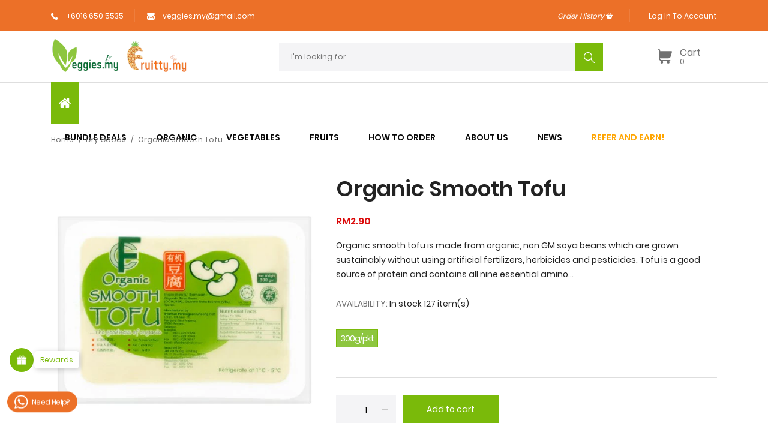

--- FILE ---
content_type: text/html; charset=utf-8
request_url: https://veggies.my/products/organic-smooth-tofu
body_size: 67204
content:
<!doctype html>
<!--[if IE 8]><html class="no-js lt-ie9" lang="en"> <![endif]-->
<!--[if IE 9 ]><html class="ie9 no-js"> <![endif]-->
<!--[if (gt IE 9)|!(IE)]><!--> <html class="no-js"> <!--<![endif]-->
<head>
<!--Customized Google Analytic added by yew yi 1/2/2025-->
<!-- Google tag (gtag.js) -->
<script async src="https://www.googletagmanager.com/gtag/js?id=AW-16857479809"></script>
<script>
  window.dataLayer = window.dataLayer || [];
  function gtag(){dataLayer.push(arguments);}
  gtag('js', new Date());

  gtag('config', 'AW-16857479809');
</script>
<!--End of Customized Google Analytic added by yew yi 1/2/2025-->


  <!-- Basic page needs ================================================== -->
  <meta charset="utf-8">
  <meta http-equiv="X-UA-Compatible" content="IE=edge,chrome=1">
  <!-- Title and description ================================================== -->
  <title>
  Organic Smooth Tofu | Tauhu Lembut Organik &ndash; Veggies.my
  </title>

  
  <meta name="description" content="Organic smooth tofu is made from organic, non GM soya beans which are grown sustainably without using artificial fertilizers, herbicides and pesticides. Tofu is a good source of protein and contains all nine essential amino acids. It is also a valuable plant source of iron and calcium and the minerals manganese and pho">
  

  <!-- Helpers ================================================== -->
  <!-- /snippets/social-meta-tags.liquid -->


  <meta property="og:type" content="product">
  <meta property="og:title" content="Organic Smooth Tofu">
  
    <meta property="og:image" content="http://veggies.my/cdn/shop/products/OrganicSmoothTofu300g_grande.jpg?v=1628410141">
    <meta property="og:image:secure_url" content="https://veggies.my/cdn/shop/products/OrganicSmoothTofu300g_grande.jpg?v=1628410141">
  
  <meta property="og:description" content="




















Organic smooth tofu is made from organic, non GM soya beans which are grown sustainably without using artificial fertilizers, herbicides and pesticides.



Tofu is a good source of protein and contains all nine essential amino acids. It is also a valuable plant source of iron and calcium and the minerals manganese and phosphorous. In addition to this, it also contains magnesium, copper, zinc and vitamin B1.

">
  <meta property="og:price:amount" content="2.90">
  <meta property="og:price:currency" content="MYR">

<meta property="og:url" content="https://veggies.my/products/organic-smooth-tofu">
<meta property="og:site_name" content="Veggies.my">




  <meta name="twitter:card" content="summary">


  <meta name="twitter:title" content="Organic Smooth Tofu">
  <meta name="twitter:description" content="




















Organic smooth tofu is made from organic, non GM soya beans which are grown sustainably without using artificial fertilizers, herbicides and pesticides.



Tofu is a good source o">
  <meta name="twitter:image" content="https://veggies.my/cdn/shop/products/OrganicSmoothTofu300g_grande.jpg?v=1628410141">
  <meta name="twitter:image:width" content="600">
  <meta name="twitter:image:height" content="600">


  <link rel="canonical" href="https://veggies.my/products/organic-smooth-tofu">
  <meta name="viewport" content="width=device-width,initial-scale=1,shrink-to-fit=no">
  <meta name="theme-color" content="#747474">

  <!-- Google Fonts ========================================= -->
  <!--link href="https://fonts.googleapis.com/css?family=Yesteryear" rel="stylesheet"-->
<style>
    
    
    
    
    
    
    
    
    
    
    
    
    
    
    
    /* devanagari */
    @font-face {
        font-family: 'Poppins';
        font-style: normal; font-display: swap;
        font-weight: 300;
        src: local('Poppins Light'), local('Poppins-Light'), url(https://fonts.gstatic.com/s/poppins/v8/pxiByp8kv8JHgFVrLDz8Z11lFc-K.woff2) format('woff2');
        unicode-range: U+0900-097F, U+1CD0-1CF6, U+1CF8-1CF9, U+200C-200D, U+20A8, U+20B9, U+25CC, U+A830-A839, U+A8E0-A8FB;
    }
    /* latin-ext */
    @font-face {
        font-family: 'Poppins';
        font-style: normal; font-display: swap;
        font-weight: 300;
        src: local('Poppins Light'), local('Poppins-Light'), url(https://fonts.gstatic.com/s/poppins/v8/pxiByp8kv8JHgFVrLDz8Z1JlFc-K.woff2) format('woff2');
        unicode-range: U+0100-024F, U+0259, U+1E00-1EFF, U+2020, U+20A0-20AB, U+20AD-20CF, U+2113, U+2C60-2C7F, U+A720-A7FF;
    }
    /* latin */
    @font-face {
        font-family: 'Poppins';
        font-style: normal; font-display: swap;
        font-weight: 300;
        src: local('Poppins Light'), local('Poppins-Light'), url(https://fonts.gstatic.com/s/poppins/v8/pxiByp8kv8JHgFVrLDz8Z1xlFQ.woff2) format('woff2');
        unicode-range: U+0000-00FF, U+0131, U+0152-0153, U+02BB-02BC, U+02C6, U+02DA, U+02DC, U+2000-206F, U+2074, U+20AC, U+2122, U+2191, U+2193, U+2212, U+2215, U+FEFF, U+FFFD;
    }
    /* devanagari */
    @font-face {
        font-family: 'Poppins';
        font-style: normal; font-display: swap;
        font-weight: 400;
        src: local('Poppins Regular'), local('Poppins-Regular'), url(https://fonts.gstatic.com/s/poppins/v8/pxiEyp8kv8JHgFVrJJbecmNE.woff2) format('woff2');
        unicode-range: U+0900-097F, U+1CD0-1CF6, U+1CF8-1CF9, U+200C-200D, U+20A8, U+20B9, U+25CC, U+A830-A839, U+A8E0-A8FB;
    }
    /* latin-ext */
    @font-face {
        font-family: 'Poppins';
        font-style: normal; font-display: swap;
        font-weight: 400;
        src: local('Poppins Regular'), local('Poppins-Regular'), url(https://fonts.gstatic.com/s/poppins/v8/pxiEyp8kv8JHgFVrJJnecmNE.woff2) format('woff2');
        unicode-range: U+0100-024F, U+0259, U+1E00-1EFF, U+2020, U+20A0-20AB, U+20AD-20CF, U+2113, U+2C60-2C7F, U+A720-A7FF;
    }
    /* latin */
    @font-face {
        font-family: 'Poppins';
        font-style: normal; font-display: swap;
        font-weight: 400;
        src: local('Poppins Regular'), local('Poppins-Regular'), url(https://fonts.gstatic.com/s/poppins/v8/pxiEyp8kv8JHgFVrJJfecg.woff2) format('woff2');
        unicode-range: U+0000-00FF, U+0131, U+0152-0153, U+02BB-02BC, U+02C6, U+02DA, U+02DC, U+2000-206F, U+2074, U+20AC, U+2122, U+2191, U+2193, U+2212, U+2215, U+FEFF, U+FFFD;
    }
    /* devanagari */
    @font-face {
        font-family: 'Poppins';
        font-style: normal; font-display: swap;
        font-weight: 500;
        src: local('Poppins Medium'), local('Poppins-Medium'), url(https://fonts.gstatic.com/s/poppins/v8/pxiByp8kv8JHgFVrLGT9Z11lFc-K.woff2) format('woff2');
        unicode-range: U+0900-097F, U+1CD0-1CF6, U+1CF8-1CF9, U+200C-200D, U+20A8, U+20B9, U+25CC, U+A830-A839, U+A8E0-A8FB;
    }
    /* latin-ext */
    @font-face {
        font-family: 'Poppins';
        font-style: normal; font-display: swap;
        font-weight: 500;
        src: local('Poppins Medium'), local('Poppins-Medium'), url(https://fonts.gstatic.com/s/poppins/v8/pxiByp8kv8JHgFVrLGT9Z1JlFc-K.woff2) format('woff2');
        unicode-range: U+0100-024F, U+0259, U+1E00-1EFF, U+2020, U+20A0-20AB, U+20AD-20CF, U+2113, U+2C60-2C7F, U+A720-A7FF;
    }
    /* latin */
    @font-face {
        font-family: 'Poppins';
        font-style: normal; font-display: swap;
        font-weight: 500;
        src: local('Poppins Medium'), local('Poppins-Medium'), url(https://fonts.gstatic.com/s/poppins/v8/pxiByp8kv8JHgFVrLGT9Z1xlFQ.woff2) format('woff2');
        unicode-range: U+0000-00FF, U+0131, U+0152-0153, U+02BB-02BC, U+02C6, U+02DA, U+02DC, U+2000-206F, U+2074, U+20AC, U+2122, U+2191, U+2193, U+2212, U+2215, U+FEFF, U+FFFD;
    }
    /* devanagari */
    @font-face {
        font-family: 'Poppins';
        font-style: normal; font-display: swap;
        font-weight: 600;
        src: local('Poppins SemiBold'), local('Poppins-SemiBold'), url(https://fonts.gstatic.com/s/poppins/v8/pxiByp8kv8JHgFVrLEj6Z11lFc-K.woff2) format('woff2');
        unicode-range: U+0900-097F, U+1CD0-1CF6, U+1CF8-1CF9, U+200C-200D, U+20A8, U+20B9, U+25CC, U+A830-A839, U+A8E0-A8FB;
    }
    /* latin-ext */
    @font-face {
        font-family: 'Poppins';
        font-style: normal; font-display: swap;
        font-weight: 600;
        src: local('Poppins SemiBold'), local('Poppins-SemiBold'), url(https://fonts.gstatic.com/s/poppins/v8/pxiByp8kv8JHgFVrLEj6Z1JlFc-K.woff2) format('woff2');
        unicode-range: U+0100-024F, U+0259, U+1E00-1EFF, U+2020, U+20A0-20AB, U+20AD-20CF, U+2113, U+2C60-2C7F, U+A720-A7FF;
    }
    /* latin */
    @font-face {
        font-family: 'Poppins';
        font-style: normal; font-display: swap;
        font-weight: 600;
        src: local('Poppins SemiBold'), local('Poppins-SemiBold'), url(https://fonts.gstatic.com/s/poppins/v8/pxiByp8kv8JHgFVrLEj6Z1xlFQ.woff2) format('woff2');
        unicode-range: U+0000-00FF, U+0131, U+0152-0153, U+02BB-02BC, U+02C6, U+02DA, U+02DC, U+2000-206F, U+2074, U+20AC, U+2122, U+2191, U+2193, U+2212, U+2215, U+FEFF, U+FFFD;
    }
    /* devanagari */
    @font-face {
        font-family: 'Poppins';
        font-style: normal; font-display: swap;
        font-weight: 700;
        src: local('Poppins Bold'), local('Poppins-Bold'), url(https://fonts.gstatic.com/s/poppins/v8/pxiByp8kv8JHgFVrLCz7Z11lFc-K.woff2) format('woff2');
        unicode-range: U+0900-097F, U+1CD0-1CF6, U+1CF8-1CF9, U+200C-200D, U+20A8, U+20B9, U+25CC, U+A830-A839, U+A8E0-A8FB;
    }
    /* latin-ext */
    @font-face {
        font-family: 'Poppins';
        font-style: normal; font-display: swap;
        font-weight: 700;
        src: local('Poppins Bold'), local('Poppins-Bold'), url(https://fonts.gstatic.com/s/poppins/v8/pxiByp8kv8JHgFVrLCz7Z1JlFc-K.woff2) format('woff2');
        unicode-range: U+0100-024F, U+0259, U+1E00-1EFF, U+2020, U+20A0-20AB, U+20AD-20CF, U+2113, U+2C60-2C7F, U+A720-A7FF;
    }
    /* latin */
    @font-face {
        font-family: 'Poppins';
        font-style: normal; font-display: swap;
        font-weight: 700;
        src: local('Poppins Bold'), local('Poppins-Bold'), url(https://fonts.gstatic.com/s/poppins/v8/pxiByp8kv8JHgFVrLCz7Z1xlFQ.woff2) format('woff2');
        unicode-range: U+0000-00FF, U+0131, U+0152-0153, U+02BB-02BC, U+02C6, U+02DA, U+02DC, U+2000-206F, U+2074, U+20AC, U+2122, U+2191, U+2193, U+2212, U+2215, U+FEFF, U+FFFD;
    }

    /*<link href="https://fonts.googleapis.com/css?family=Poppins:300,400,500,600,700&amp;subset=latin-ext" rel="stylesheet">*/

    
    
    
    
    
    
    
    
    
    
    
    
    
    
    
    
    
    
    
    @font-face {
        font-family: 'icons';
        src: url('//veggies.my/cdn/shop/t/7/assets/icons.eot?v=158399200609435563841581077750');
        src: url('//veggies.my/cdn/shop/t/7/assets/icons.eot?v=158399200609435563841581077750#iefix') format("embedded-opentype"),
        url('//veggies.my/cdn/shop/t/7/assets/icons.woff?v=169945158533379702731581077752') format("woff"),
        url('//veggies.my/cdn/shop/t/7/assets/icons.ttf?v=152698340250222789721581077751') format("truetype"),
        url('//veggies.my/cdn/shop/t/7/assets/icons.svg?v=95500592618518789611581077751#timber-icons') format("svg");
        font-weight: normal;
        font-style: normal;
        font-display: swap;

    }
</style>
  <!-- CSS ================================================== -->
    <style>
    /*!
    * Bootstrap Grid v4.3.1 (https://getbootstrap.com/)
    * Copyright 2011-2019 The Bootstrap Authors
    * Copyright 2011-2019 Twitter, Inc.
    * Licensed under MIT (https://github.com/twbs/bootstrap/blob/master/LICENSE)
    */
    html{box-sizing:border-box;-ms-overflow-style:scrollbar}*,::after,::before{box-sizing:inherit}.container{width:100%;padding-right:15px;padding-left:15px;margin-right:auto;margin-left:auto}@media (min-width:576px){.container{max-width:540px}}@media (min-width:768px){.container{max-width:720px}}@media (min-width:992px){.container{max-width:960px}}@media (min-width:1200px){.container{max-width:1140px}}.container-fluid{width:100%;padding-right:15px;padding-left:15px;margin-right:auto;margin-left:auto}.row{display:-ms-flexbox;display:flex;-ms-flex-wrap:wrap;flex-wrap:wrap;margin-right:-15px;margin-left:-15px}.no-gutters{margin-right:0;margin-left:0}.no-gutters>.col,.no-gutters>[class*=col-]{padding-right:0;padding-left:0}.col,.col-1,.col-10,.col-11,.col-12,.col-2,.col-3,.col-4,.col-5,.col-6,.col-7,.col-8,.col-9,.col-auto,.col-lg,.col-lg-1,.col-lg-10,.col-lg-11,.col-lg-12,.col-lg-2,.col-lg-3,.col-lg-4,.col-lg-5,.col-lg-6,.col-lg-7,.col-lg-8,.col-lg-9,.col-lg-auto,.col-md,.col-md-1,.col-md-10,.col-md-11,.col-md-12,.col-md-2,.col-md-3,.col-md-4,.col-md-5,.col-md-6,.col-md-7,.col-md-8,.col-md-9,.col-md-auto,.col-sm,.col-sm-1,.col-sm-10,.col-sm-11,.col-sm-12,.col-sm-2,.col-sm-3,.col-sm-4,.col-sm-5,.col-sm-6,.col-sm-7,.col-sm-8,.col-sm-9,.col-sm-auto,.col-xl,.col-xl-1,.col-xl-10,.col-xl-11,.col-xl-12,.col-xl-2,.col-xl-3,.col-xl-4,.col-xl-5,.col-xl-6,.col-xl-7,.col-xl-8,.col-xl-9,.col-xl-auto{position:relative;width:100%;padding-right:15px;padding-left:15px}.col{-ms-flex-preferred-size:0;flex-basis:0;-ms-flex-positive:1;flex-grow:1;max-width:100%}.col-auto{-ms-flex:0 0 auto;flex:0 0 auto;width:auto;max-width:100%}.col-1{-ms-flex:0 0 8.333333%;flex:0 0 8.333333%;max-width:8.333333%}.col-2{-ms-flex:0 0 16.666667%;flex:0 0 16.666667%;max-width:16.666667%}.col-3{-ms-flex:0 0 25%;flex:0 0 25%;max-width:25%}.col-4{-ms-flex:0 0 33.333333%;flex:0 0 33.333333%;max-width:33.333333%}.col-5{-ms-flex:0 0 41.666667%;flex:0 0 41.666667%;max-width:41.666667%}.col-6{-ms-flex:0 0 50%;flex:0 0 50%;max-width:50%}.col-7{-ms-flex:0 0 58.333333%;flex:0 0 58.333333%;max-width:58.333333%}.col-8{-ms-flex:0 0 66.666667%;flex:0 0 66.666667%;max-width:66.666667%}.col-9{-ms-flex:0 0 75%;flex:0 0 75%;max-width:75%}.col-10{-ms-flex:0 0 83.333333%;flex:0 0 83.333333%;max-width:83.333333%}.col-11{-ms-flex:0 0 91.666667%;flex:0 0 91.666667%;max-width:91.666667%}.col-12{-ms-flex:0 0 100%;flex:0 0 100%;max-width:100%}.order-first{-ms-flex-order:-1;order:-1}.order-last{-ms-flex-order:13;order:13}.order-0{-ms-flex-order:0;order:0}.order-1{-ms-flex-order:1;order:1}.order-2{-ms-flex-order:2;order:2}.order-3{-ms-flex-order:3;order:3}.order-4{-ms-flex-order:4;order:4}.order-5{-ms-flex-order:5;order:5}.order-6{-ms-flex-order:6;order:6}.order-7{-ms-flex-order:7;order:7}.order-8{-ms-flex-order:8;order:8}.order-9{-ms-flex-order:9;order:9}.order-10{-ms-flex-order:10;order:10}.order-11{-ms-flex-order:11;order:11}.order-12{-ms-flex-order:12;order:12}.offset-1{margin-left:8.333333%}.offset-2{margin-left:16.666667%}.offset-3{margin-left:25%}.offset-4{margin-left:33.333333%}.offset-5{margin-left:41.666667%}.offset-6{margin-left:50%}.offset-7{margin-left:58.333333%}.offset-8{margin-left:66.666667%}.offset-9{margin-left:75%}.offset-10{margin-left:83.333333%}.offset-11{margin-left:91.666667%}@media (min-width:576px){.col-sm{-ms-flex-preferred-size:0;flex-basis:0;-ms-flex-positive:1;flex-grow:1;max-width:100%}.col-sm-auto{-ms-flex:0 0 auto;flex:0 0 auto;width:auto;max-width:100%}.col-sm-1{-ms-flex:0 0 8.333333%;flex:0 0 8.333333%;max-width:8.333333%}.col-sm-2{-ms-flex:0 0 16.666667%;flex:0 0 16.666667%;max-width:16.666667%}.col-sm-3{-ms-flex:0 0 25%;flex:0 0 25%;max-width:25%}.col-sm-4{-ms-flex:0 0 33.333333%;flex:0 0 33.333333%;max-width:33.333333%}.col-sm-5{-ms-flex:0 0 41.666667%;flex:0 0 41.666667%;max-width:41.666667%}.col-sm-6{-ms-flex:0 0 50%;flex:0 0 50%;max-width:50%}.col-sm-7{-ms-flex:0 0 58.333333%;flex:0 0 58.333333%;max-width:58.333333%}.col-sm-8{-ms-flex:0 0 66.666667%;flex:0 0 66.666667%;max-width:66.666667%}.col-sm-9{-ms-flex:0 0 75%;flex:0 0 75%;max-width:75%}.col-sm-10{-ms-flex:0 0 83.333333%;flex:0 0 83.333333%;max-width:83.333333%}.col-sm-11{-ms-flex:0 0 91.666667%;flex:0 0 91.666667%;max-width:91.666667%}.col-sm-12{-ms-flex:0 0 100%;flex:0 0 100%;max-width:100%}.order-sm-first{-ms-flex-order:-1;order:-1}.order-sm-last{-ms-flex-order:13;order:13}.order-sm-0{-ms-flex-order:0;order:0}.order-sm-1{-ms-flex-order:1;order:1}.order-sm-2{-ms-flex-order:2;order:2}.order-sm-3{-ms-flex-order:3;order:3}.order-sm-4{-ms-flex-order:4;order:4}.order-sm-5{-ms-flex-order:5;order:5}.order-sm-6{-ms-flex-order:6;order:6}.order-sm-7{-ms-flex-order:7;order:7}.order-sm-8{-ms-flex-order:8;order:8}.order-sm-9{-ms-flex-order:9;order:9}.order-sm-10{-ms-flex-order:10;order:10}.order-sm-11{-ms-flex-order:11;order:11}.order-sm-12{-ms-flex-order:12;order:12}.offset-sm-0{margin-left:0}.offset-sm-1{margin-left:8.333333%}.offset-sm-2{margin-left:16.666667%}.offset-sm-3{margin-left:25%}.offset-sm-4{margin-left:33.333333%}.offset-sm-5{margin-left:41.666667%}.offset-sm-6{margin-left:50%}.offset-sm-7{margin-left:58.333333%}.offset-sm-8{margin-left:66.666667%}.offset-sm-9{margin-left:75%}.offset-sm-10{margin-left:83.333333%}.offset-sm-11{margin-left:91.666667%}}@media (min-width:768px){.col-md{-ms-flex-preferred-size:0;flex-basis:0;-ms-flex-positive:1;flex-grow:1;max-width:100%}.col-md-auto{-ms-flex:0 0 auto;flex:0 0 auto;width:auto;max-width:100%}.col-md-1{-ms-flex:0 0 8.333333%;flex:0 0 8.333333%;max-width:8.333333%}.col-md-2{-ms-flex:0 0 16.666667%;flex:0 0 16.666667%;max-width:16.666667%}.col-md-3{-ms-flex:0 0 25%;flex:0 0 25%;max-width:25%}.col-md-4{-ms-flex:0 0 33.333333%;flex:0 0 33.333333%;max-width:33.333333%}.col-md-5{-ms-flex:0 0 41.666667%;flex:0 0 41.666667%;max-width:41.666667%}.col-md-6{-ms-flex:0 0 50%;flex:0 0 50%;max-width:50%}.col-md-7{-ms-flex:0 0 58.333333%;flex:0 0 58.333333%;max-width:58.333333%}.col-md-8{-ms-flex:0 0 66.666667%;flex:0 0 66.666667%;max-width:66.666667%}.col-md-9{-ms-flex:0 0 75%;flex:0 0 75%;max-width:75%}.col-md-10{-ms-flex:0 0 83.333333%;flex:0 0 83.333333%;max-width:83.333333%}.col-md-11{-ms-flex:0 0 91.666667%;flex:0 0 91.666667%;max-width:91.666667%}.col-md-12{-ms-flex:0 0 100%;flex:0 0 100%;max-width:100%}.order-md-first{-ms-flex-order:-1;order:-1}.order-md-last{-ms-flex-order:13;order:13}.order-md-0{-ms-flex-order:0;order:0}.order-md-1{-ms-flex-order:1;order:1}.order-md-2{-ms-flex-order:2;order:2}.order-md-3{-ms-flex-order:3;order:3}.order-md-4{-ms-flex-order:4;order:4}.order-md-5{-ms-flex-order:5;order:5}.order-md-6{-ms-flex-order:6;order:6}.order-md-7{-ms-flex-order:7;order:7}.order-md-8{-ms-flex-order:8;order:8}.order-md-9{-ms-flex-order:9;order:9}.order-md-10{-ms-flex-order:10;order:10}.order-md-11{-ms-flex-order:11;order:11}.order-md-12{-ms-flex-order:12;order:12}.offset-md-0{margin-left:0}.offset-md-1{margin-left:8.333333%}.offset-md-2{margin-left:16.666667%}.offset-md-3{margin-left:25%}.offset-md-4{margin-left:33.333333%}.offset-md-5{margin-left:41.666667%}.offset-md-6{margin-left:50%}.offset-md-7{margin-left:58.333333%}.offset-md-8{margin-left:66.666667%}.offset-md-9{margin-left:75%}.offset-md-10{margin-left:83.333333%}.offset-md-11{margin-left:91.666667%}}@media (min-width:992px){.col-lg{-ms-flex-preferred-size:0;flex-basis:0;-ms-flex-positive:1;flex-grow:1;max-width:100%}.col-lg-auto{-ms-flex:0 0 auto;flex:0 0 auto;width:auto;max-width:100%}.col-lg-1{-ms-flex:0 0 8.333333%;flex:0 0 8.333333%;max-width:8.333333%}.col-lg-2{-ms-flex:0 0 16.666667%;flex:0 0 16.666667%;max-width:16.666667%}.col-lg-3{-ms-flex:0 0 25%;flex:0 0 25%;max-width:25%}.col-lg-4{-ms-flex:0 0 33.333333%;flex:0 0 33.333333%;max-width:33.333333%}.col-lg-5{-ms-flex:0 0 41.666667%;flex:0 0 41.666667%;max-width:41.666667%}.col-lg-6{-ms-flex:0 0 50%;flex:0 0 50%;max-width:50%}.col-lg-7{-ms-flex:0 0 58.333333%;flex:0 0 58.333333%;max-width:58.333333%}.col-lg-8{-ms-flex:0 0 66.666667%;flex:0 0 66.666667%;max-width:66.666667%}.col-lg-9{-ms-flex:0 0 75%;flex:0 0 75%;max-width:75%}.col-lg-10{-ms-flex:0 0 83.333333%;flex:0 0 83.333333%;max-width:83.333333%}.col-lg-11{-ms-flex:0 0 91.666667%;flex:0 0 91.666667%;max-width:91.666667%}.col-lg-12{-ms-flex:0 0 100%;flex:0 0 100%;max-width:100%}.order-lg-first{-ms-flex-order:-1;order:-1}.order-lg-last{-ms-flex-order:13;order:13}.order-lg-0{-ms-flex-order:0;order:0}.order-lg-1{-ms-flex-order:1;order:1}.order-lg-2{-ms-flex-order:2;order:2}.order-lg-3{-ms-flex-order:3;order:3}.order-lg-4{-ms-flex-order:4;order:4}.order-lg-5{-ms-flex-order:5;order:5}.order-lg-6{-ms-flex-order:6;order:6}.order-lg-7{-ms-flex-order:7;order:7}.order-lg-8{-ms-flex-order:8;order:8}.order-lg-9{-ms-flex-order:9;order:9}.order-lg-10{-ms-flex-order:10;order:10}.order-lg-11{-ms-flex-order:11;order:11}.order-lg-12{-ms-flex-order:12;order:12}.offset-lg-0{margin-left:0}.offset-lg-1{margin-left:8.333333%}.offset-lg-2{margin-left:16.666667%}.offset-lg-3{margin-left:25%}.offset-lg-4{margin-left:33.333333%}.offset-lg-5{margin-left:41.666667%}.offset-lg-6{margin-left:50%}.offset-lg-7{margin-left:58.333333%}.offset-lg-8{margin-left:66.666667%}.offset-lg-9{margin-left:75%}.offset-lg-10{margin-left:83.333333%}.offset-lg-11{margin-left:91.666667%}}@media (min-width:1200px){.col-xl{-ms-flex-preferred-size:0;flex-basis:0;-ms-flex-positive:1;flex-grow:1;max-width:100%}.col-xl-auto{-ms-flex:0 0 auto;flex:0 0 auto;width:auto;max-width:100%}.col-xl-1{-ms-flex:0 0 8.333333%;flex:0 0 8.333333%;max-width:8.333333%}.col-xl-2{-ms-flex:0 0 16.666667%;flex:0 0 16.666667%;max-width:16.666667%}.col-xl-3{-ms-flex:0 0 25%;flex:0 0 25%;max-width:25%}.col-xl-4{-ms-flex:0 0 33.333333%;flex:0 0 33.333333%;max-width:33.333333%}.col-xl-5{-ms-flex:0 0 41.666667%;flex:0 0 41.666667%;max-width:41.666667%}.col-xl-6{-ms-flex:0 0 50%;flex:0 0 50%;max-width:50%}.col-xl-7{-ms-flex:0 0 58.333333%;flex:0 0 58.333333%;max-width:58.333333%}.col-xl-8{-ms-flex:0 0 66.666667%;flex:0 0 66.666667%;max-width:66.666667%}.col-xl-9{-ms-flex:0 0 75%;flex:0 0 75%;max-width:75%}.col-xl-10{-ms-flex:0 0 83.333333%;flex:0 0 83.333333%;max-width:83.333333%}.col-xl-11{-ms-flex:0 0 91.666667%;flex:0 0 91.666667%;max-width:91.666667%}.col-xl-12{-ms-flex:0 0 100%;flex:0 0 100%;max-width:100%}.order-xl-first{-ms-flex-order:-1;order:-1}.order-xl-last{-ms-flex-order:13;order:13}.order-xl-0{-ms-flex-order:0;order:0}.order-xl-1{-ms-flex-order:1;order:1}.order-xl-2{-ms-flex-order:2;order:2}.order-xl-3{-ms-flex-order:3;order:3}.order-xl-4{-ms-flex-order:4;order:4}.order-xl-5{-ms-flex-order:5;order:5}.order-xl-6{-ms-flex-order:6;order:6}.order-xl-7{-ms-flex-order:7;order:7}.order-xl-8{-ms-flex-order:8;order:8}.order-xl-9{-ms-flex-order:9;order:9}.order-xl-10{-ms-flex-order:10;order:10}.order-xl-11{-ms-flex-order:11;order:11}.order-xl-12{-ms-flex-order:12;order:12}.offset-xl-0{margin-left:0}.offset-xl-1{margin-left:8.333333%}.offset-xl-2{margin-left:16.666667%}.offset-xl-3{margin-left:25%}.offset-xl-4{margin-left:33.333333%}.offset-xl-5{margin-left:41.666667%}.offset-xl-6{margin-left:50%}.offset-xl-7{margin-left:58.333333%}.offset-xl-8{margin-left:66.666667%}.offset-xl-9{margin-left:75%}.offset-xl-10{margin-left:83.333333%}.offset-xl-11{margin-left:91.666667%}}.d-none{display:none!important}.d-inline{display:inline!important}.d-inline-block{display:inline-block!important}.d-block{display:block!important}.d-table{display:table!important}.d-table-row{display:table-row!important}.d-table-cell{display:table-cell!important}.d-flex{display:-ms-flexbox!important;display:flex!important}.d-inline-flex{display:-ms-inline-flexbox!important;display:inline-flex!important}@media (min-width:576px){.d-sm-none{display:none!important}.d-sm-inline{display:inline!important}.d-sm-inline-block{display:inline-block!important}.d-sm-block{display:block!important}.d-sm-table{display:table!important}.d-sm-table-row{display:table-row!important}.d-sm-table-cell{display:table-cell!important}.d-sm-flex{display:-ms-flexbox!important;display:flex!important}.d-sm-inline-flex{display:-ms-inline-flexbox!important;display:inline-flex!important}}@media (min-width:768px){.d-md-none{display:none!important}.d-md-inline{display:inline!important}.d-md-inline-block{display:inline-block!important}.d-md-block{display:block!important}.d-md-table{display:table!important}.d-md-table-row{display:table-row!important}.d-md-table-cell{display:table-cell!important}.d-md-flex{display:-ms-flexbox!important;display:flex!important}.d-md-inline-flex{display:-ms-inline-flexbox!important;display:inline-flex!important}}@media (min-width:992px){.d-lg-none{display:none!important}.d-lg-inline{display:inline!important}.d-lg-inline-block{display:inline-block!important}.d-lg-block{display:block!important}.d-lg-table{display:table!important}.d-lg-table-row{display:table-row!important}.d-lg-table-cell{display:table-cell!important}.d-lg-flex{display:-ms-flexbox!important;display:flex!important}.d-lg-inline-flex{display:-ms-inline-flexbox!important;display:inline-flex!important}}@media (min-width:1200px){.d-xl-none{display:none!important}.d-xl-inline{display:inline!important}.d-xl-inline-block{display:inline-block!important}.d-xl-block{display:block!important}.d-xl-table{display:table!important}.d-xl-table-row{display:table-row!important}.d-xl-table-cell{display:table-cell!important}.d-xl-flex{display:-ms-flexbox!important;display:flex!important}.d-xl-inline-flex{display:-ms-inline-flexbox!important;display:inline-flex!important}}@media print{.d-print-none{display:none!important}.d-print-inline{display:inline!important}.d-print-inline-block{display:inline-block!important}.d-print-block{display:block!important}.d-print-table{display:table!important}.d-print-table-row{display:table-row!important}.d-print-table-cell{display:table-cell!important}.d-print-flex{display:-ms-flexbox!important;display:flex!important}.d-print-inline-flex{display:-ms-inline-flexbox!important;display:inline-flex!important}}.flex-row{-ms-flex-direction:row!important;flex-direction:row!important}.flex-column{-ms-flex-direction:column!important;flex-direction:column!important}.flex-row-reverse{-ms-flex-direction:row-reverse!important;flex-direction:row-reverse!important}.flex-column-reverse{-ms-flex-direction:column-reverse!important;flex-direction:column-reverse!important}.flex-wrap{-ms-flex-wrap:wrap!important;flex-wrap:wrap!important}.flex-nowrap{-ms-flex-wrap:nowrap!important;flex-wrap:nowrap!important}.flex-wrap-reverse{-ms-flex-wrap:wrap-reverse!important;flex-wrap:wrap-reverse!important}.flex-fill{-ms-flex:1 1 auto!important;flex:1 1 auto!important}.flex-grow-0{-ms-flex-positive:0!important;flex-grow:0!important}.flex-grow-1{-ms-flex-positive:1!important;flex-grow:1!important}.flex-shrink-0{-ms-flex-negative:0!important;flex-shrink:0!important}.flex-shrink-1{-ms-flex-negative:1!important;flex-shrink:1!important}.justify-content-start{-ms-flex-pack:start!important;justify-content:flex-start!important}.justify-content-end{-ms-flex-pack:end!important;justify-content:flex-end!important}.justify-content-center{-ms-flex-pack:center!important;justify-content:center!important}.justify-content-between{-ms-flex-pack:justify!important;justify-content:space-between!important}.justify-content-around{-ms-flex-pack:distribute!important;justify-content:space-around!important}.align-items-start{-ms-flex-align:start!important;align-items:flex-start!important}.align-items-end{-ms-flex-align:end!important;align-items:flex-end!important}.align-items-center{-ms-flex-align:center!important;align-items:center!important}.align-items-baseline{-ms-flex-align:baseline!important;align-items:baseline!important}.align-items-stretch{-ms-flex-align:stretch!important;align-items:stretch!important}.align-content-start{-ms-flex-line-pack:start!important;align-content:flex-start!important}.align-content-end{-ms-flex-line-pack:end!important;align-content:flex-end!important}.align-content-center{-ms-flex-line-pack:center!important;align-content:center!important}.align-content-between{-ms-flex-line-pack:justify!important;align-content:space-between!important}.align-content-around{-ms-flex-line-pack:distribute!important;align-content:space-around!important}.align-content-stretch{-ms-flex-line-pack:stretch!important;align-content:stretch!important}.align-self-auto{-ms-flex-item-align:auto!important;align-self:auto!important}.align-self-start{-ms-flex-item-align:start!important;align-self:flex-start!important}.align-self-end{-ms-flex-item-align:end!important;align-self:flex-end!important}.align-self-center{-ms-flex-item-align:center!important;align-self:center!important}.align-self-baseline{-ms-flex-item-align:baseline!important;align-self:baseline!important}.align-self-stretch{-ms-flex-item-align:stretch!important;align-self:stretch!important}@media (min-width:576px){.flex-sm-row{-ms-flex-direction:row!important;flex-direction:row!important}.flex-sm-column{-ms-flex-direction:column!important;flex-direction:column!important}.flex-sm-row-reverse{-ms-flex-direction:row-reverse!important;flex-direction:row-reverse!important}.flex-sm-column-reverse{-ms-flex-direction:column-reverse!important;flex-direction:column-reverse!important}.flex-sm-wrap{-ms-flex-wrap:wrap!important;flex-wrap:wrap!important}.flex-sm-nowrap{-ms-flex-wrap:nowrap!important;flex-wrap:nowrap!important}.flex-sm-wrap-reverse{-ms-flex-wrap:wrap-reverse!important;flex-wrap:wrap-reverse!important}.flex-sm-fill{-ms-flex:1 1 auto!important;flex:1 1 auto!important}.flex-sm-grow-0{-ms-flex-positive:0!important;flex-grow:0!important}.flex-sm-grow-1{-ms-flex-positive:1!important;flex-grow:1!important}.flex-sm-shrink-0{-ms-flex-negative:0!important;flex-shrink:0!important}.flex-sm-shrink-1{-ms-flex-negative:1!important;flex-shrink:1!important}.justify-content-sm-start{-ms-flex-pack:start!important;justify-content:flex-start!important}.justify-content-sm-end{-ms-flex-pack:end!important;justify-content:flex-end!important}.justify-content-sm-center{-ms-flex-pack:center!important;justify-content:center!important}.justify-content-sm-between{-ms-flex-pack:justify!important;justify-content:space-between!important}.justify-content-sm-around{-ms-flex-pack:distribute!important;justify-content:space-around!important}.align-items-sm-start{-ms-flex-align:start!important;align-items:flex-start!important}.align-items-sm-end{-ms-flex-align:end!important;align-items:flex-end!important}.align-items-sm-center{-ms-flex-align:center!important;align-items:center!important}.align-items-sm-baseline{-ms-flex-align:baseline!important;align-items:baseline!important}.align-items-sm-stretch{-ms-flex-align:stretch!important;align-items:stretch!important}.align-content-sm-start{-ms-flex-line-pack:start!important;align-content:flex-start!important}.align-content-sm-end{-ms-flex-line-pack:end!important;align-content:flex-end!important}.align-content-sm-center{-ms-flex-line-pack:center!important;align-content:center!important}.align-content-sm-between{-ms-flex-line-pack:justify!important;align-content:space-between!important}.align-content-sm-around{-ms-flex-line-pack:distribute!important;align-content:space-around!important}.align-content-sm-stretch{-ms-flex-line-pack:stretch!important;align-content:stretch!important}.align-self-sm-auto{-ms-flex-item-align:auto!important;align-self:auto!important}.align-self-sm-start{-ms-flex-item-align:start!important;align-self:flex-start!important}.align-self-sm-end{-ms-flex-item-align:end!important;align-self:flex-end!important}.align-self-sm-center{-ms-flex-item-align:center!important;align-self:center!important}.align-self-sm-baseline{-ms-flex-item-align:baseline!important;align-self:baseline!important}.align-self-sm-stretch{-ms-flex-item-align:stretch!important;align-self:stretch!important}}@media (min-width:768px){.flex-md-row{-ms-flex-direction:row!important;flex-direction:row!important}.flex-md-column{-ms-flex-direction:column!important;flex-direction:column!important}.flex-md-row-reverse{-ms-flex-direction:row-reverse!important;flex-direction:row-reverse!important}.flex-md-column-reverse{-ms-flex-direction:column-reverse!important;flex-direction:column-reverse!important}.flex-md-wrap{-ms-flex-wrap:wrap!important;flex-wrap:wrap!important}.flex-md-nowrap{-ms-flex-wrap:nowrap!important;flex-wrap:nowrap!important}.flex-md-wrap-reverse{-ms-flex-wrap:wrap-reverse!important;flex-wrap:wrap-reverse!important}.flex-md-fill{-ms-flex:1 1 auto!important;flex:1 1 auto!important}.flex-md-grow-0{-ms-flex-positive:0!important;flex-grow:0!important}.flex-md-grow-1{-ms-flex-positive:1!important;flex-grow:1!important}.flex-md-shrink-0{-ms-flex-negative:0!important;flex-shrink:0!important}.flex-md-shrink-1{-ms-flex-negative:1!important;flex-shrink:1!important}.justify-content-md-start{-ms-flex-pack:start!important;justify-content:flex-start!important}.justify-content-md-end{-ms-flex-pack:end!important;justify-content:flex-end!important}.justify-content-md-center{-ms-flex-pack:center!important;justify-content:center!important}.justify-content-md-between{-ms-flex-pack:justify!important;justify-content:space-between!important}.justify-content-md-around{-ms-flex-pack:distribute!important;justify-content:space-around!important}.align-items-md-start{-ms-flex-align:start!important;align-items:flex-start!important}.align-items-md-end{-ms-flex-align:end!important;align-items:flex-end!important}.align-items-md-center{-ms-flex-align:center!important;align-items:center!important}.align-items-md-baseline{-ms-flex-align:baseline!important;align-items:baseline!important}.align-items-md-stretch{-ms-flex-align:stretch!important;align-items:stretch!important}.align-content-md-start{-ms-flex-line-pack:start!important;align-content:flex-start!important}.align-content-md-end{-ms-flex-line-pack:end!important;align-content:flex-end!important}.align-content-md-center{-ms-flex-line-pack:center!important;align-content:center!important}.align-content-md-between{-ms-flex-line-pack:justify!important;align-content:space-between!important}.align-content-md-around{-ms-flex-line-pack:distribute!important;align-content:space-around!important}.align-content-md-stretch{-ms-flex-line-pack:stretch!important;align-content:stretch!important}.align-self-md-auto{-ms-flex-item-align:auto!important;align-self:auto!important}.align-self-md-start{-ms-flex-item-align:start!important;align-self:flex-start!important}.align-self-md-end{-ms-flex-item-align:end!important;align-self:flex-end!important}.align-self-md-center{-ms-flex-item-align:center!important;align-self:center!important}.align-self-md-baseline{-ms-flex-item-align:baseline!important;align-self:baseline!important}.align-self-md-stretch{-ms-flex-item-align:stretch!important;align-self:stretch!important}}@media (min-width:992px){.flex-lg-row{-ms-flex-direction:row!important;flex-direction:row!important}.flex-lg-column{-ms-flex-direction:column!important;flex-direction:column!important}.flex-lg-row-reverse{-ms-flex-direction:row-reverse!important;flex-direction:row-reverse!important}.flex-lg-column-reverse{-ms-flex-direction:column-reverse!important;flex-direction:column-reverse!important}.flex-lg-wrap{-ms-flex-wrap:wrap!important;flex-wrap:wrap!important}.flex-lg-nowrap{-ms-flex-wrap:nowrap!important;flex-wrap:nowrap!important}.flex-lg-wrap-reverse{-ms-flex-wrap:wrap-reverse!important;flex-wrap:wrap-reverse!important}.flex-lg-fill{-ms-flex:1 1 auto!important;flex:1 1 auto!important}.flex-lg-grow-0{-ms-flex-positive:0!important;flex-grow:0!important}.flex-lg-grow-1{-ms-flex-positive:1!important;flex-grow:1!important}.flex-lg-shrink-0{-ms-flex-negative:0!important;flex-shrink:0!important}.flex-lg-shrink-1{-ms-flex-negative:1!important;flex-shrink:1!important}.justify-content-lg-start{-ms-flex-pack:start!important;justify-content:flex-start!important}.justify-content-lg-end{-ms-flex-pack:end!important;justify-content:flex-end!important}.justify-content-lg-center{-ms-flex-pack:center!important;justify-content:center!important}.justify-content-lg-between{-ms-flex-pack:justify!important;justify-content:space-between!important}.justify-content-lg-around{-ms-flex-pack:distribute!important;justify-content:space-around!important}.align-items-lg-start{-ms-flex-align:start!important;align-items:flex-start!important}.align-items-lg-end{-ms-flex-align:end!important;align-items:flex-end!important}.align-items-lg-center{-ms-flex-align:center!important;align-items:center!important}.align-items-lg-baseline{-ms-flex-align:baseline!important;align-items:baseline!important}.align-items-lg-stretch{-ms-flex-align:stretch!important;align-items:stretch!important}.align-content-lg-start{-ms-flex-line-pack:start!important;align-content:flex-start!important}.align-content-lg-end{-ms-flex-line-pack:end!important;align-content:flex-end!important}.align-content-lg-center{-ms-flex-line-pack:center!important;align-content:center!important}.align-content-lg-between{-ms-flex-line-pack:justify!important;align-content:space-between!important}.align-content-lg-around{-ms-flex-line-pack:distribute!important;align-content:space-around!important}.align-content-lg-stretch{-ms-flex-line-pack:stretch!important;align-content:stretch!important}.align-self-lg-auto{-ms-flex-item-align:auto!important;align-self:auto!important}.align-self-lg-start{-ms-flex-item-align:start!important;align-self:flex-start!important}.align-self-lg-end{-ms-flex-item-align:end!important;align-self:flex-end!important}.align-self-lg-center{-ms-flex-item-align:center!important;align-self:center!important}.align-self-lg-baseline{-ms-flex-item-align:baseline!important;align-self:baseline!important}.align-self-lg-stretch{-ms-flex-item-align:stretch!important;align-self:stretch!important}}@media (min-width:1200px){.flex-xl-row{-ms-flex-direction:row!important;flex-direction:row!important}.flex-xl-column{-ms-flex-direction:column!important;flex-direction:column!important}.flex-xl-row-reverse{-ms-flex-direction:row-reverse!important;flex-direction:row-reverse!important}.flex-xl-column-reverse{-ms-flex-direction:column-reverse!important;flex-direction:column-reverse!important}.flex-xl-wrap{-ms-flex-wrap:wrap!important;flex-wrap:wrap!important}.flex-xl-nowrap{-ms-flex-wrap:nowrap!important;flex-wrap:nowrap!important}.flex-xl-wrap-reverse{-ms-flex-wrap:wrap-reverse!important;flex-wrap:wrap-reverse!important}.flex-xl-fill{-ms-flex:1 1 auto!important;flex:1 1 auto!important}.flex-xl-grow-0{-ms-flex-positive:0!important;flex-grow:0!important}.flex-xl-grow-1{-ms-flex-positive:1!important;flex-grow:1!important}.flex-xl-shrink-0{-ms-flex-negative:0!important;flex-shrink:0!important}.flex-xl-shrink-1{-ms-flex-negative:1!important;flex-shrink:1!important}.justify-content-xl-start{-ms-flex-pack:start!important;justify-content:flex-start!important}.justify-content-xl-end{-ms-flex-pack:end!important;justify-content:flex-end!important}.justify-content-xl-center{-ms-flex-pack:center!important;justify-content:center!important}.justify-content-xl-between{-ms-flex-pack:justify!important;justify-content:space-between!important}.justify-content-xl-around{-ms-flex-pack:distribute!important;justify-content:space-around!important}.align-items-xl-start{-ms-flex-align:start!important;align-items:flex-start!important}.align-items-xl-end{-ms-flex-align:end!important;align-items:flex-end!important}.align-items-xl-center{-ms-flex-align:center!important;align-items:center!important}.align-items-xl-baseline{-ms-flex-align:baseline!important;align-items:baseline!important}.align-items-xl-stretch{-ms-flex-align:stretch!important;align-items:stretch!important}.align-content-xl-start{-ms-flex-line-pack:start!important;align-content:flex-start!important}.align-content-xl-end{-ms-flex-line-pack:end!important;align-content:flex-end!important}.align-content-xl-center{-ms-flex-line-pack:center!important;align-content:center!important}.align-content-xl-between{-ms-flex-line-pack:justify!important;align-content:space-between!important}.align-content-xl-around{-ms-flex-line-pack:distribute!important;align-content:space-around!important}.align-content-xl-stretch{-ms-flex-line-pack:stretch!important;align-content:stretch!important}.align-self-xl-auto{-ms-flex-item-align:auto!important;align-self:auto!important}.align-self-xl-start{-ms-flex-item-align:start!important;align-self:flex-start!important}.align-self-xl-end{-ms-flex-item-align:end!important;align-self:flex-end!important}.align-self-xl-center{-ms-flex-item-align:center!important;align-self:center!important}.align-self-xl-baseline{-ms-flex-item-align:baseline!important;align-self:baseline!important}.align-self-xl-stretch{-ms-flex-item-align:stretch!important;align-self:stretch!important}}.m-0{margin:0!important}.mt-0,.my-0{margin-top:0!important}.mr-0,.mx-0{margin-right:0!important}.mb-0,.my-0{margin-bottom:0!important}.ml-0,.mx-0{margin-left:0!important}.m-1{margin:.25rem!important}.mt-1,.my-1{margin-top:.25rem!important}.mr-1,.mx-1{margin-right:.25rem!important}.mb-1,.my-1{margin-bottom:.25rem!important}.ml-1,.mx-1{margin-left:.25rem!important}.m-2{margin:.5rem!important}.mt-2,.my-2{margin-top:.5rem!important}.mr-2,.mx-2{margin-right:.5rem!important}.mb-2,.my-2{margin-bottom:.5rem!important}.ml-2,.mx-2{margin-left:.5rem!important}.m-3{margin:1rem!important}.mt-3,.my-3{margin-top:1rem!important}.mr-3,.mx-3{margin-right:1rem!important}.mb-3,.my-3{margin-bottom:1rem!important}.ml-3,.mx-3{margin-left:1rem!important}.m-4{margin:1.5rem!important}.mt-4,.my-4{margin-top:1.5rem!important}.mr-4,.mx-4{margin-right:1.5rem!important}.mb-4,.my-4{margin-bottom:1.5rem!important}.ml-4,.mx-4{margin-left:1.5rem!important}.m-5{margin:3rem!important}.mt-5,.my-5{margin-top:3rem!important}.mr-5,.mx-5{margin-right:3rem!important}.mb-5,.my-5{margin-bottom:3rem!important}.ml-5,.mx-5{margin-left:3rem!important}.p-0{padding:0!important}.pt-0,.py-0{padding-top:0!important}.pr-0,.px-0{padding-right:0!important}.pb-0,.py-0{padding-bottom:0!important}.pl-0,.px-0{padding-left:0!important}.p-1{padding:.25rem!important}.pt-1,.py-1{padding-top:.25rem!important}.pr-1,.px-1{padding-right:.25rem!important}.pb-1,.py-1{padding-bottom:.25rem!important}.pl-1,.px-1{padding-left:.25rem!important}.p-2{padding:.5rem!important}.pt-2,.py-2{padding-top:.5rem!important}.pr-2,.px-2{padding-right:.5rem!important}.pb-2,.py-2{padding-bottom:.5rem!important}.pl-2,.px-2{padding-left:.5rem!important}.p-3{padding:1rem!important}.pt-3,.py-3{padding-top:1rem!important}.pr-3,.px-3{padding-right:1rem!important}.pb-3,.py-3{padding-bottom:1rem!important}.pl-3,.px-3{padding-left:1rem!important}.p-4{padding:1.5rem!important}.pt-4,.py-4{padding-top:1.5rem!important}.pr-4,.px-4{padding-right:1.5rem!important}.pb-4,.py-4{padding-bottom:1.5rem!important}.pl-4,.px-4{padding-left:1.5rem!important}.p-5{padding:3rem!important}.pt-5,.py-5{padding-top:3rem!important}.pr-5,.px-5{padding-right:3rem!important}.pb-5,.py-5{padding-bottom:3rem!important}.pl-5,.px-5{padding-left:3rem!important}.m-n1{margin:-.25rem!important}.mt-n1,.my-n1{margin-top:-.25rem!important}.mr-n1,.mx-n1{margin-right:-.25rem!important}.mb-n1,.my-n1{margin-bottom:-.25rem!important}.ml-n1,.mx-n1{margin-left:-.25rem!important}.m-n2{margin:-.5rem!important}.mt-n2,.my-n2{margin-top:-.5rem!important}.mr-n2,.mx-n2{margin-right:-.5rem!important}.mb-n2,.my-n2{margin-bottom:-.5rem!important}.ml-n2,.mx-n2{margin-left:-.5rem!important}.m-n3{margin:-1rem!important}.mt-n3,.my-n3{margin-top:-1rem!important}.mr-n3,.mx-n3{margin-right:-1rem!important}.mb-n3,.my-n3{margin-bottom:-1rem!important}.ml-n3,.mx-n3{margin-left:-1rem!important}.m-n4{margin:-1.5rem!important}.mt-n4,.my-n4{margin-top:-1.5rem!important}.mr-n4,.mx-n4{margin-right:-1.5rem!important}.mb-n4,.my-n4{margin-bottom:-1.5rem!important}.ml-n4,.mx-n4{margin-left:-1.5rem!important}.m-n5{margin:-3rem!important}.mt-n5,.my-n5{margin-top:-3rem!important}.mr-n5,.mx-n5{margin-right:-3rem!important}.mb-n5,.my-n5{margin-bottom:-3rem!important}.ml-n5,.mx-n5{margin-left:-3rem!important}.m-auto{margin:auto!important}.mt-auto,.my-auto{margin-top:auto!important}.mr-auto,.mx-auto{margin-right:auto!important}.mb-auto,.my-auto{margin-bottom:auto!important}.ml-auto,.mx-auto{margin-left:auto!important}@media (min-width:576px){.m-sm-0{margin:0!important}.mt-sm-0,.my-sm-0{margin-top:0!important}.mr-sm-0,.mx-sm-0{margin-right:0!important}.mb-sm-0,.my-sm-0{margin-bottom:0!important}.ml-sm-0,.mx-sm-0{margin-left:0!important}.m-sm-1{margin:.25rem!important}.mt-sm-1,.my-sm-1{margin-top:.25rem!important}.mr-sm-1,.mx-sm-1{margin-right:.25rem!important}.mb-sm-1,.my-sm-1{margin-bottom:.25rem!important}.ml-sm-1,.mx-sm-1{margin-left:.25rem!important}.m-sm-2{margin:.5rem!important}.mt-sm-2,.my-sm-2{margin-top:.5rem!important}.mr-sm-2,.mx-sm-2{margin-right:.5rem!important}.mb-sm-2,.my-sm-2{margin-bottom:.5rem!important}.ml-sm-2,.mx-sm-2{margin-left:.5rem!important}.m-sm-3{margin:1rem!important}.mt-sm-3,.my-sm-3{margin-top:1rem!important}.mr-sm-3,.mx-sm-3{margin-right:1rem!important}.mb-sm-3,.my-sm-3{margin-bottom:1rem!important}.ml-sm-3,.mx-sm-3{margin-left:1rem!important}.m-sm-4{margin:1.5rem!important}.mt-sm-4,.my-sm-4{margin-top:1.5rem!important}.mr-sm-4,.mx-sm-4{margin-right:1.5rem!important}.mb-sm-4,.my-sm-4{margin-bottom:1.5rem!important}.ml-sm-4,.mx-sm-4{margin-left:1.5rem!important}.m-sm-5{margin:3rem!important}.mt-sm-5,.my-sm-5{margin-top:3rem!important}.mr-sm-5,.mx-sm-5{margin-right:3rem!important}.mb-sm-5,.my-sm-5{margin-bottom:3rem!important}.ml-sm-5,.mx-sm-5{margin-left:3rem!important}.p-sm-0{padding:0!important}.pt-sm-0,.py-sm-0{padding-top:0!important}.pr-sm-0,.px-sm-0{padding-right:0!important}.pb-sm-0,.py-sm-0{padding-bottom:0!important}.pl-sm-0,.px-sm-0{padding-left:0!important}.p-sm-1{padding:.25rem!important}.pt-sm-1,.py-sm-1{padding-top:.25rem!important}.pr-sm-1,.px-sm-1{padding-right:.25rem!important}.pb-sm-1,.py-sm-1{padding-bottom:.25rem!important}.pl-sm-1,.px-sm-1{padding-left:.25rem!important}.p-sm-2{padding:.5rem!important}.pt-sm-2,.py-sm-2{padding-top:.5rem!important}.pr-sm-2,.px-sm-2{padding-right:.5rem!important}.pb-sm-2,.py-sm-2{padding-bottom:.5rem!important}.pl-sm-2,.px-sm-2{padding-left:.5rem!important}.p-sm-3{padding:1rem!important}.pt-sm-3,.py-sm-3{padding-top:1rem!important}.pr-sm-3,.px-sm-3{padding-right:1rem!important}.pb-sm-3,.py-sm-3{padding-bottom:1rem!important}.pl-sm-3,.px-sm-3{padding-left:1rem!important}.p-sm-4{padding:1.5rem!important}.pt-sm-4,.py-sm-4{padding-top:1.5rem!important}.pr-sm-4,.px-sm-4{padding-right:1.5rem!important}.pb-sm-4,.py-sm-4{padding-bottom:1.5rem!important}.pl-sm-4,.px-sm-4{padding-left:1.5rem!important}.p-sm-5{padding:3rem!important}.pt-sm-5,.py-sm-5{padding-top:3rem!important}.pr-sm-5,.px-sm-5{padding-right:3rem!important}.pb-sm-5,.py-sm-5{padding-bottom:3rem!important}.pl-sm-5,.px-sm-5{padding-left:3rem!important}.m-sm-n1{margin:-.25rem!important}.mt-sm-n1,.my-sm-n1{margin-top:-.25rem!important}.mr-sm-n1,.mx-sm-n1{margin-right:-.25rem!important}.mb-sm-n1,.my-sm-n1{margin-bottom:-.25rem!important}.ml-sm-n1,.mx-sm-n1{margin-left:-.25rem!important}.m-sm-n2{margin:-.5rem!important}.mt-sm-n2,.my-sm-n2{margin-top:-.5rem!important}.mr-sm-n2,.mx-sm-n2{margin-right:-.5rem!important}.mb-sm-n2,.my-sm-n2{margin-bottom:-.5rem!important}.ml-sm-n2,.mx-sm-n2{margin-left:-.5rem!important}.m-sm-n3{margin:-1rem!important}.mt-sm-n3,.my-sm-n3{margin-top:-1rem!important}.mr-sm-n3,.mx-sm-n3{margin-right:-1rem!important}.mb-sm-n3,.my-sm-n3{margin-bottom:-1rem!important}.ml-sm-n3,.mx-sm-n3{margin-left:-1rem!important}.m-sm-n4{margin:-1.5rem!important}.mt-sm-n4,.my-sm-n4{margin-top:-1.5rem!important}.mr-sm-n4,.mx-sm-n4{margin-right:-1.5rem!important}.mb-sm-n4,.my-sm-n4{margin-bottom:-1.5rem!important}.ml-sm-n4,.mx-sm-n4{margin-left:-1.5rem!important}.m-sm-n5{margin:-3rem!important}.mt-sm-n5,.my-sm-n5{margin-top:-3rem!important}.mr-sm-n5,.mx-sm-n5{margin-right:-3rem!important}.mb-sm-n5,.my-sm-n5{margin-bottom:-3rem!important}.ml-sm-n5,.mx-sm-n5{margin-left:-3rem!important}.m-sm-auto{margin:auto!important}.mt-sm-auto,.my-sm-auto{margin-top:auto!important}.mr-sm-auto,.mx-sm-auto{margin-right:auto!important}.mb-sm-auto,.my-sm-auto{margin-bottom:auto!important}.ml-sm-auto,.mx-sm-auto{margin-left:auto!important}}@media (min-width:768px){.m-md-0{margin:0!important}.mt-md-0,.my-md-0{margin-top:0!important}.mr-md-0,.mx-md-0{margin-right:0!important}.mb-md-0,.my-md-0{margin-bottom:0!important}.ml-md-0,.mx-md-0{margin-left:0!important}.m-md-1{margin:.25rem!important}.mt-md-1,.my-md-1{margin-top:.25rem!important}.mr-md-1,.mx-md-1{margin-right:.25rem!important}.mb-md-1,.my-md-1{margin-bottom:.25rem!important}.ml-md-1,.mx-md-1{margin-left:.25rem!important}.m-md-2{margin:.5rem!important}.mt-md-2,.my-md-2{margin-top:.5rem!important}.mr-md-2,.mx-md-2{margin-right:.5rem!important}.mb-md-2,.my-md-2{margin-bottom:.5rem!important}.ml-md-2,.mx-md-2{margin-left:.5rem!important}.m-md-3{margin:1rem!important}.mt-md-3,.my-md-3{margin-top:1rem!important}.mr-md-3,.mx-md-3{margin-right:1rem!important}.mb-md-3,.my-md-3{margin-bottom:1rem!important}.ml-md-3,.mx-md-3{margin-left:1rem!important}.m-md-4{margin:1.5rem!important}.mt-md-4,.my-md-4{margin-top:1.5rem!important}.mr-md-4,.mx-md-4{margin-right:1.5rem!important}.mb-md-4,.my-md-4{margin-bottom:1.5rem!important}.ml-md-4,.mx-md-4{margin-left:1.5rem!important}.m-md-5{margin:3rem!important}.mt-md-5,.my-md-5{margin-top:3rem!important}.mr-md-5,.mx-md-5{margin-right:3rem!important}.mb-md-5,.my-md-5{margin-bottom:3rem!important}.ml-md-5,.mx-md-5{margin-left:3rem!important}.p-md-0{padding:0!important}.pt-md-0,.py-md-0{padding-top:0!important}.pr-md-0,.px-md-0{padding-right:0!important}.pb-md-0,.py-md-0{padding-bottom:0!important}.pl-md-0,.px-md-0{padding-left:0!important}.p-md-1{padding:.25rem!important}.pt-md-1,.py-md-1{padding-top:.25rem!important}.pr-md-1,.px-md-1{padding-right:.25rem!important}.pb-md-1,.py-md-1{padding-bottom:.25rem!important}.pl-md-1,.px-md-1{padding-left:.25rem!important}.p-md-2{padding:.5rem!important}.pt-md-2,.py-md-2{padding-top:.5rem!important}.pr-md-2,.px-md-2{padding-right:.5rem!important}.pb-md-2,.py-md-2{padding-bottom:.5rem!important}.pl-md-2,.px-md-2{padding-left:.5rem!important}.p-md-3{padding:1rem!important}.pt-md-3,.py-md-3{padding-top:1rem!important}.pr-md-3,.px-md-3{padding-right:1rem!important}.pb-md-3,.py-md-3{padding-bottom:1rem!important}.pl-md-3,.px-md-3{padding-left:1rem!important}.p-md-4{padding:1.5rem!important}.pt-md-4,.py-md-4{padding-top:1.5rem!important}.pr-md-4,.px-md-4{padding-right:1.5rem!important}.pb-md-4,.py-md-4{padding-bottom:1.5rem!important}.pl-md-4,.px-md-4{padding-left:1.5rem!important}.p-md-5{padding:3rem!important}.pt-md-5,.py-md-5{padding-top:3rem!important}.pr-md-5,.px-md-5{padding-right:3rem!important}.pb-md-5,.py-md-5{padding-bottom:3rem!important}.pl-md-5,.px-md-5{padding-left:3rem!important}.m-md-n1{margin:-.25rem!important}.mt-md-n1,.my-md-n1{margin-top:-.25rem!important}.mr-md-n1,.mx-md-n1{margin-right:-.25rem!important}.mb-md-n1,.my-md-n1{margin-bottom:-.25rem!important}.ml-md-n1,.mx-md-n1{margin-left:-.25rem!important}.m-md-n2{margin:-.5rem!important}.mt-md-n2,.my-md-n2{margin-top:-.5rem!important}.mr-md-n2,.mx-md-n2{margin-right:-.5rem!important}.mb-md-n2,.my-md-n2{margin-bottom:-.5rem!important}.ml-md-n2,.mx-md-n2{margin-left:-.5rem!important}.m-md-n3{margin:-1rem!important}.mt-md-n3,.my-md-n3{margin-top:-1rem!important}.mr-md-n3,.mx-md-n3{margin-right:-1rem!important}.mb-md-n3,.my-md-n3{margin-bottom:-1rem!important}.ml-md-n3,.mx-md-n3{margin-left:-1rem!important}.m-md-n4{margin:-1.5rem!important}.mt-md-n4,.my-md-n4{margin-top:-1.5rem!important}.mr-md-n4,.mx-md-n4{margin-right:-1.5rem!important}.mb-md-n4,.my-md-n4{margin-bottom:-1.5rem!important}.ml-md-n4,.mx-md-n4{margin-left:-1.5rem!important}.m-md-n5{margin:-3rem!important}.mt-md-n5,.my-md-n5{margin-top:-3rem!important}.mr-md-n5,.mx-md-n5{margin-right:-3rem!important}.mb-md-n5,.my-md-n5{margin-bottom:-3rem!important}.ml-md-n5,.mx-md-n5{margin-left:-3rem!important}.m-md-auto{margin:auto!important}.mt-md-auto,.my-md-auto{margin-top:auto!important}.mr-md-auto,.mx-md-auto{margin-right:auto!important}.mb-md-auto,.my-md-auto{margin-bottom:auto!important}.ml-md-auto,.mx-md-auto{margin-left:auto!important}}@media (min-width:992px){.m-lg-0{margin:0!important}.mt-lg-0,.my-lg-0{margin-top:0!important}.mr-lg-0,.mx-lg-0{margin-right:0!important}.mb-lg-0,.my-lg-0{margin-bottom:0!important}.ml-lg-0,.mx-lg-0{margin-left:0!important}.m-lg-1{margin:.25rem!important}.mt-lg-1,.my-lg-1{margin-top:.25rem!important}.mr-lg-1,.mx-lg-1{margin-right:.25rem!important}.mb-lg-1,.my-lg-1{margin-bottom:.25rem!important}.ml-lg-1,.mx-lg-1{margin-left:.25rem!important}.m-lg-2{margin:.5rem!important}.mt-lg-2,.my-lg-2{margin-top:.5rem!important}.mr-lg-2,.mx-lg-2{margin-right:.5rem!important}.mb-lg-2,.my-lg-2{margin-bottom:.5rem!important}.ml-lg-2,.mx-lg-2{margin-left:.5rem!important}.m-lg-3{margin:1rem!important}.mt-lg-3,.my-lg-3{margin-top:1rem!important}.mr-lg-3,.mx-lg-3{margin-right:1rem!important}.mb-lg-3,.my-lg-3{margin-bottom:1rem!important}.ml-lg-3,.mx-lg-3{margin-left:1rem!important}.m-lg-4{margin:1.5rem!important}.mt-lg-4,.my-lg-4{margin-top:1.5rem!important}.mr-lg-4,.mx-lg-4{margin-right:1.5rem!important}.mb-lg-4,.my-lg-4{margin-bottom:1.5rem!important}.ml-lg-4,.mx-lg-4{margin-left:1.5rem!important}.m-lg-5{margin:3rem!important}.mt-lg-5,.my-lg-5{margin-top:3rem!important}.mr-lg-5,.mx-lg-5{margin-right:3rem!important}.mb-lg-5,.my-lg-5{margin-bottom:3rem!important}.ml-lg-5,.mx-lg-5{margin-left:3rem!important}.p-lg-0{padding:0!important}.pt-lg-0,.py-lg-0{padding-top:0!important}.pr-lg-0,.px-lg-0{padding-right:0!important}.pb-lg-0,.py-lg-0{padding-bottom:0!important}.pl-lg-0,.px-lg-0{padding-left:0!important}.p-lg-1{padding:.25rem!important}.pt-lg-1,.py-lg-1{padding-top:.25rem!important}.pr-lg-1,.px-lg-1{padding-right:.25rem!important}.pb-lg-1,.py-lg-1{padding-bottom:.25rem!important}.pl-lg-1,.px-lg-1{padding-left:.25rem!important}.p-lg-2{padding:.5rem!important}.pt-lg-2,.py-lg-2{padding-top:.5rem!important}.pr-lg-2,.px-lg-2{padding-right:.5rem!important}.pb-lg-2,.py-lg-2{padding-bottom:.5rem!important}.pl-lg-2,.px-lg-2{padding-left:.5rem!important}.p-lg-3{padding:1rem!important}.pt-lg-3,.py-lg-3{padding-top:1rem!important}.pr-lg-3,.px-lg-3{padding-right:1rem!important}.pb-lg-3,.py-lg-3{padding-bottom:1rem!important}.pl-lg-3,.px-lg-3{padding-left:1rem!important}.p-lg-4{padding:1.5rem!important}.pt-lg-4,.py-lg-4{padding-top:1.5rem!important}.pr-lg-4,.px-lg-4{padding-right:1.5rem!important}.pb-lg-4,.py-lg-4{padding-bottom:1.5rem!important}.pl-lg-4,.px-lg-4{padding-left:1.5rem!important}.p-lg-5{padding:3rem!important}.pt-lg-5,.py-lg-5{padding-top:3rem!important}.pr-lg-5,.px-lg-5{padding-right:3rem!important}.pb-lg-5,.py-lg-5{padding-bottom:3rem!important}.pl-lg-5,.px-lg-5{padding-left:3rem!important}.m-lg-n1{margin:-.25rem!important}.mt-lg-n1,.my-lg-n1{margin-top:-.25rem!important}.mr-lg-n1,.mx-lg-n1{margin-right:-.25rem!important}.mb-lg-n1,.my-lg-n1{margin-bottom:-.25rem!important}.ml-lg-n1,.mx-lg-n1{margin-left:-.25rem!important}.m-lg-n2{margin:-.5rem!important}.mt-lg-n2,.my-lg-n2{margin-top:-.5rem!important}.mr-lg-n2,.mx-lg-n2{margin-right:-.5rem!important}.mb-lg-n2,.my-lg-n2{margin-bottom:-.5rem!important}.ml-lg-n2,.mx-lg-n2{margin-left:-.5rem!important}.m-lg-n3{margin:-1rem!important}.mt-lg-n3,.my-lg-n3{margin-top:-1rem!important}.mr-lg-n3,.mx-lg-n3{margin-right:-1rem!important}.mb-lg-n3,.my-lg-n3{margin-bottom:-1rem!important}.ml-lg-n3,.mx-lg-n3{margin-left:-1rem!important}.m-lg-n4{margin:-1.5rem!important}.mt-lg-n4,.my-lg-n4{margin-top:-1.5rem!important}.mr-lg-n4,.mx-lg-n4{margin-right:-1.5rem!important}.mb-lg-n4,.my-lg-n4{margin-bottom:-1.5rem!important}.ml-lg-n4,.mx-lg-n4{margin-left:-1.5rem!important}.m-lg-n5{margin:-3rem!important}.mt-lg-n5,.my-lg-n5{margin-top:-3rem!important}.mr-lg-n5,.mx-lg-n5{margin-right:-3rem!important}.mb-lg-n5,.my-lg-n5{margin-bottom:-3rem!important}.ml-lg-n5,.mx-lg-n5{margin-left:-3rem!important}.m-lg-auto{margin:auto!important}.mt-lg-auto,.my-lg-auto{margin-top:auto!important}.mr-lg-auto,.mx-lg-auto{margin-right:auto!important}.mb-lg-auto,.my-lg-auto{margin-bottom:auto!important}.ml-lg-auto,.mx-lg-auto{margin-left:auto!important}}@media (min-width:1200px){.m-xl-0{margin:0!important}.mt-xl-0,.my-xl-0{margin-top:0!important}.mr-xl-0,.mx-xl-0{margin-right:0!important}.mb-xl-0,.my-xl-0{margin-bottom:0!important}.ml-xl-0,.mx-xl-0{margin-left:0!important}.m-xl-1{margin:.25rem!important}.mt-xl-1,.my-xl-1{margin-top:.25rem!important}.mr-xl-1,.mx-xl-1{margin-right:.25rem!important}.mb-xl-1,.my-xl-1{margin-bottom:.25rem!important}.ml-xl-1,.mx-xl-1{margin-left:.25rem!important}.m-xl-2{margin:.5rem!important}.mt-xl-2,.my-xl-2{margin-top:.5rem!important}.mr-xl-2,.mx-xl-2{margin-right:.5rem!important}.mb-xl-2,.my-xl-2{margin-bottom:.5rem!important}.ml-xl-2,.mx-xl-2{margin-left:.5rem!important}.m-xl-3{margin:1rem!important}.mt-xl-3,.my-xl-3{margin-top:1rem!important}.mr-xl-3,.mx-xl-3{margin-right:1rem!important}.mb-xl-3,.my-xl-3{margin-bottom:1rem!important}.ml-xl-3,.mx-xl-3{margin-left:1rem!important}.m-xl-4{margin:1.5rem!important}.mt-xl-4,.my-xl-4{margin-top:1.5rem!important}.mr-xl-4,.mx-xl-4{margin-right:1.5rem!important}.mb-xl-4,.my-xl-4{margin-bottom:1.5rem!important}.ml-xl-4,.mx-xl-4{margin-left:1.5rem!important}.m-xl-5{margin:3rem!important}.mt-xl-5,.my-xl-5{margin-top:3rem!important}.mr-xl-5,.mx-xl-5{margin-right:3rem!important}.mb-xl-5,.my-xl-5{margin-bottom:3rem!important}.ml-xl-5,.mx-xl-5{margin-left:3rem!important}.p-xl-0{padding:0!important}.pt-xl-0,.py-xl-0{padding-top:0!important}.pr-xl-0,.px-xl-0{padding-right:0!important}.pb-xl-0,.py-xl-0{padding-bottom:0!important}.pl-xl-0,.px-xl-0{padding-left:0!important}.p-xl-1{padding:.25rem!important}.pt-xl-1,.py-xl-1{padding-top:.25rem!important}.pr-xl-1,.px-xl-1{padding-right:.25rem!important}.pb-xl-1,.py-xl-1{padding-bottom:.25rem!important}.pl-xl-1,.px-xl-1{padding-left:.25rem!important}.p-xl-2{padding:.5rem!important}.pt-xl-2,.py-xl-2{padding-top:.5rem!important}.pr-xl-2,.px-xl-2{padding-right:.5rem!important}.pb-xl-2,.py-xl-2{padding-bottom:.5rem!important}.pl-xl-2,.px-xl-2{padding-left:.5rem!important}.p-xl-3{padding:1rem!important}.pt-xl-3,.py-xl-3{padding-top:1rem!important}.pr-xl-3,.px-xl-3{padding-right:1rem!important}.pb-xl-3,.py-xl-3{padding-bottom:1rem!important}.pl-xl-3,.px-xl-3{padding-left:1rem!important}.p-xl-4{padding:1.5rem!important}.pt-xl-4,.py-xl-4{padding-top:1.5rem!important}.pr-xl-4,.px-xl-4{padding-right:1.5rem!important}.pb-xl-4,.py-xl-4{padding-bottom:1.5rem!important}.pl-xl-4,.px-xl-4{padding-left:1.5rem!important}.p-xl-5{padding:3rem!important}.pt-xl-5,.py-xl-5{padding-top:3rem!important}.pr-xl-5,.px-xl-5{padding-right:3rem!important}.pb-xl-5,.py-xl-5{padding-bottom:3rem!important}.pl-xl-5,.px-xl-5{padding-left:3rem!important}.m-xl-n1{margin:-.25rem!important}.mt-xl-n1,.my-xl-n1{margin-top:-.25rem!important}.mr-xl-n1,.mx-xl-n1{margin-right:-.25rem!important}.mb-xl-n1,.my-xl-n1{margin-bottom:-.25rem!important}.ml-xl-n1,.mx-xl-n1{margin-left:-.25rem!important}.m-xl-n2{margin:-.5rem!important}.mt-xl-n2,.my-xl-n2{margin-top:-.5rem!important}.mr-xl-n2,.mx-xl-n2{margin-right:-.5rem!important}.mb-xl-n2,.my-xl-n2{margin-bottom:-.5rem!important}.ml-xl-n2,.mx-xl-n2{margin-left:-.5rem!important}.m-xl-n3{margin:-1rem!important}.mt-xl-n3,.my-xl-n3{margin-top:-1rem!important}.mr-xl-n3,.mx-xl-n3{margin-right:-1rem!important}.mb-xl-n3,.my-xl-n3{margin-bottom:-1rem!important}.ml-xl-n3,.mx-xl-n3{margin-left:-1rem!important}.m-xl-n4{margin:-1.5rem!important}.mt-xl-n4,.my-xl-n4{margin-top:-1.5rem!important}.mr-xl-n4,.mx-xl-n4{margin-right:-1.5rem!important}.mb-xl-n4,.my-xl-n4{margin-bottom:-1.5rem!important}.ml-xl-n4,.mx-xl-n4{margin-left:-1.5rem!important}.m-xl-n5{margin:-3rem!important}.mt-xl-n5,.my-xl-n5{margin-top:-3rem!important}.mr-xl-n5,.mx-xl-n5{margin-right:-3rem!important}.mb-xl-n5,.my-xl-n5{margin-bottom:-3rem!important}.ml-xl-n5,.mx-xl-n5{margin-left:-3rem!important}.m-xl-auto{margin:auto!important}.mt-xl-auto,.my-xl-auto{margin-top:auto!important}.mr-xl-auto,.mx-xl-auto{margin-right:auto!important}.mb-xl-auto,.my-xl-auto{margin-bottom:auto!important}.ml-xl-auto,.mx-xl-auto{margin-left:auto!important}}  .text-left {text-align: left !important;}.text-right {text-align: right !important;}  .text-center {text-align: center !important;}.input-group{position: relative;display: -webkit-box;display: -ms-flexbox;display: flex;-ms-flex-wrap: wrap;flex-wrap: wrap;-webkit-box-align: stretch;-ms-flex-align: stretch;align-items: stretch;width: 100%;}
</style>
    <style>
    /**
    * Owl Carousel v2.3.3
    * Copyright 2013-2018 David Deutsch
    * Licensed under: SEE LICENSE IN https://github.com/OwlCarousel2/OwlCarousel2/blob/master/LICENSE
    */
    .owl-carousel,.owl-carousel .owl-item{-webkit-tap-highlight-color:transparent;position:relative}.owl-carousel{display:none;width:100%;z-index:1}.owl-carousel .owl-stage{position:relative;-ms-touch-action:pan-Y;touch-action:manipulation;-moz-backface-visibility:hidden}.owl-carousel .owl-stage:after{content:".";display:block;clear:both;visibility:hidden;line-height:0;height:0}.owl-carousel .owl-stage-outer{position:relative;overflow:hidden;-webkit-transform:translate3d(0,0,0)}.owl-carousel .owl-item,.owl-carousel .owl-wrapper{-webkit-backface-visibility:hidden;-moz-backface-visibility:hidden;-ms-backface-visibility:hidden;-webkit-transform:translate3d(0,0,0);-moz-transform:translate3d(0,0,0);-ms-transform:translate3d(0,0,0)}.owl-carousel .owl-item{min-height:1px;float:left;-webkit-backface-visibility:hidden;-webkit-touch-callout:none}.owl-carousel .owl-item img{display:block;width:100%}.owl-carousel .owl-dots.disabled,.owl-carousel .owl-nav.disabled{display:none}.no-js .owl-carousel,.owl-carousel.owl-loaded{display:block}.owl-carousel .owl-dot,.owl-carousel .owl-nav .owl-next,.owl-carousel .owl-nav .owl-prev{cursor:pointer;-webkit-user-select:none;-khtml-user-select:none;-moz-user-select:none;-ms-user-select:none;user-select:none}.owl-carousel .owl-nav button.owl-next,.owl-carousel .owl-nav button.owl-prev,.owl-carousel button.owl-dot{background:0 0;color:inherit;border:none;padding:0!important;font:inherit}.owl-carousel.owl-loading{opacity:0;display:block}.owl-carousel.owl-hidden{opacity:0}.owl-carousel.owl-refresh .owl-item{visibility:hidden}.owl-carousel.owl-drag .owl-item{-ms-touch-action:none;touch-action:none;-webkit-user-select:none;-moz-user-select:none;-ms-user-select:none;user-select:none}.owl-carousel.owl-grab{cursor:move;cursor:grab}.owl-carousel.owl-rtl{direction:rtl}.owl-carousel.owl-rtl .owl-item{float:right}.owl-carousel .animated{animation-duration:1s;animation-fill-mode:both}.owl-carousel .owl-animated-in{z-index:0}.owl-carousel .owl-animated-out{z-index:1}.owl-carousel .fadeOut{animation-name:fadeOut}@keyframes fadeOut{0%{opacity:1}100%{opacity:0}}.owl-height{transition:height .5s ease-in-out}.owl-carousel .owl-item .owl-lazy{opacity:0;transition:opacity .4s ease}.owl-carousel .owl-item img.owl-lazy{transform-style:preserve-3d}.owl-carousel .owl-video-wrapper{position:relative;height:100%;background:#000}.owl-carousel .owl-video-play-icon{position:absolute;height:80px;width:80px;left:50%;top:50%;margin-left:-40px;margin-top:-40px;background:url(owl.video.play.png) no-repeat;cursor:pointer;z-index:1;-webkit-backface-visibility:hidden;transition:transform .1s ease}.owl-carousel .owl-video-play-icon:hover{-ms-transform:scale(1.3,1.3);transform:scale(1.3,1.3)}.owl-carousel .owl-video-playing .owl-video-play-icon,.owl-carousel .owl-video-playing .owl-video-tn{display:none}.owl-carousel .owl-video-tn{opacity:0;height:100%;background-position:center center;background-repeat:no-repeat;background-size:contain;transition:opacity .4s ease}.owl-carousel .owl-video-frame{position:relative;z-index:1;height:100%;width:100%}</style>

  <link href="//veggies.my/cdn/shop/t/7/assets/timber.scss.css?v=22177689727320031871699433580" rel="stylesheet" type="text/css" media="all" />
  <link href="//veggies.my/cdn/shop/t/7/assets/custom.scss.css?v=71550098261665028271768987321" rel="stylesheet" type="text/css" media="all" />

  <!-- Header hook for plugins ================================================== -->
  <script>window.performance && window.performance.mark && window.performance.mark('shopify.content_for_header.start');</script><meta name="google-site-verification" content="UopcEsRgJQjI1DKL-j88k5o34Zq3MBrcxXrZ5KgugkA">
<meta id="shopify-digital-wallet" name="shopify-digital-wallet" content="/24449613905/digital_wallets/dialog">
<link rel="alternate" type="application/json+oembed" href="https://veggies.my/products/organic-smooth-tofu.oembed">
<script async="async" src="/checkouts/internal/preloads.js?locale=en-MY"></script>
<script id="shopify-features" type="application/json">{"accessToken":"79e91dee3f0202d4a9334db0e00acfeb","betas":["rich-media-storefront-analytics"],"domain":"veggies.my","predictiveSearch":true,"shopId":24449613905,"locale":"en"}</script>
<script>var Shopify = Shopify || {};
Shopify.shop = "veggies-my.myshopify.com";
Shopify.locale = "en";
Shopify.currency = {"active":"MYR","rate":"1.0"};
Shopify.country = "MY";
Shopify.theme = {"name":"V1.0.5-theme kaline","id":80751493201,"schema_name":null,"schema_version":null,"theme_store_id":null,"role":"main"};
Shopify.theme.handle = "null";
Shopify.theme.style = {"id":null,"handle":null};
Shopify.cdnHost = "veggies.my/cdn";
Shopify.routes = Shopify.routes || {};
Shopify.routes.root = "/";</script>
<script type="module">!function(o){(o.Shopify=o.Shopify||{}).modules=!0}(window);</script>
<script>!function(o){function n(){var o=[];function n(){o.push(Array.prototype.slice.apply(arguments))}return n.q=o,n}var t=o.Shopify=o.Shopify||{};t.loadFeatures=n(),t.autoloadFeatures=n()}(window);</script>
<script id="shop-js-analytics" type="application/json">{"pageType":"product"}</script>
<script defer="defer" async type="module" src="//veggies.my/cdn/shopifycloud/shop-js/modules/v2/client.init-shop-cart-sync_BdyHc3Nr.en.esm.js"></script>
<script defer="defer" async type="module" src="//veggies.my/cdn/shopifycloud/shop-js/modules/v2/chunk.common_Daul8nwZ.esm.js"></script>
<script type="module">
  await import("//veggies.my/cdn/shopifycloud/shop-js/modules/v2/client.init-shop-cart-sync_BdyHc3Nr.en.esm.js");
await import("//veggies.my/cdn/shopifycloud/shop-js/modules/v2/chunk.common_Daul8nwZ.esm.js");

  window.Shopify.SignInWithShop?.initShopCartSync?.({"fedCMEnabled":true,"windoidEnabled":true});

</script>
<script>(function() {
  var isLoaded = false;
  function asyncLoad() {
    if (isLoaded) return;
    isLoaded = true;
    var urls = ["https:\/\/dvbv96fvxd6o6.cloudfront.net\/assets\/js\/shopify.min.js?shop=veggies-my.myshopify.com","https:\/\/easy-gift-cards.com\/scripttags\/egt_get_config.js?v=1669858589\u0026shop=veggies-my.myshopify.com","https:\/\/cdn.shopify.com\/s\/files\/1\/0597\/3783\/3627\/files\/tptinstall.min.js?v=1718591634\u0026t=tapita-seo-script-tags\u0026shop=veggies-my.myshopify.com","https:\/\/cdn2.hextom.com\/js\/smartpushmarketing.js?shop=veggies-my.myshopify.com"];
    for (var i = 0; i < urls.length; i++) {
      var s = document.createElement('script');
      s.type = 'text/javascript';
      s.async = true;
      s.src = urls[i];
      var x = document.getElementsByTagName('script')[0];
      x.parentNode.insertBefore(s, x);
    }
  };
  if(window.attachEvent) {
    window.attachEvent('onload', asyncLoad);
  } else {
    window.addEventListener('load', asyncLoad, false);
  }
})();</script>
<script id="__st">var __st={"a":24449613905,"offset":28800,"reqid":"75884a82-88bf-4197-9643-256f4da7e1df-1769011405","pageurl":"veggies.my\/products\/organic-smooth-tofu","u":"6a8dfd946cc7","p":"product","rtyp":"product","rid":6869478867119};</script>
<script>window.ShopifyPaypalV4VisibilityTracking = true;</script>
<script id="captcha-bootstrap">!function(){'use strict';const t='contact',e='account',n='new_comment',o=[[t,t],['blogs',n],['comments',n],[t,'customer']],c=[[e,'customer_login'],[e,'guest_login'],[e,'recover_customer_password'],[e,'create_customer']],r=t=>t.map((([t,e])=>`form[action*='/${t}']:not([data-nocaptcha='true']) input[name='form_type'][value='${e}']`)).join(','),a=t=>()=>t?[...document.querySelectorAll(t)].map((t=>t.form)):[];function s(){const t=[...o],e=r(t);return a(e)}const i='password',u='form_key',d=['recaptcha-v3-token','g-recaptcha-response','h-captcha-response',i],f=()=>{try{return window.sessionStorage}catch{return}},m='__shopify_v',_=t=>t.elements[u];function p(t,e,n=!1){try{const o=window.sessionStorage,c=JSON.parse(o.getItem(e)),{data:r}=function(t){const{data:e,action:n}=t;return t[m]||n?{data:e,action:n}:{data:t,action:n}}(c);for(const[e,n]of Object.entries(r))t.elements[e]&&(t.elements[e].value=n);n&&o.removeItem(e)}catch(o){console.error('form repopulation failed',{error:o})}}const l='form_type',E='cptcha';function T(t){t.dataset[E]=!0}const w=window,h=w.document,L='Shopify',v='ce_forms',y='captcha';let A=!1;((t,e)=>{const n=(g='f06e6c50-85a8-45c8-87d0-21a2b65856fe',I='https://cdn.shopify.com/shopifycloud/storefront-forms-hcaptcha/ce_storefront_forms_captcha_hcaptcha.v1.5.2.iife.js',D={infoText:'Protected by hCaptcha',privacyText:'Privacy',termsText:'Terms'},(t,e,n)=>{const o=w[L][v],c=o.bindForm;if(c)return c(t,g,e,D).then(n);var r;o.q.push([[t,g,e,D],n]),r=I,A||(h.body.append(Object.assign(h.createElement('script'),{id:'captcha-provider',async:!0,src:r})),A=!0)});var g,I,D;w[L]=w[L]||{},w[L][v]=w[L][v]||{},w[L][v].q=[],w[L][y]=w[L][y]||{},w[L][y].protect=function(t,e){n(t,void 0,e),T(t)},Object.freeze(w[L][y]),function(t,e,n,w,h,L){const[v,y,A,g]=function(t,e,n){const i=e?o:[],u=t?c:[],d=[...i,...u],f=r(d),m=r(i),_=r(d.filter((([t,e])=>n.includes(e))));return[a(f),a(m),a(_),s()]}(w,h,L),I=t=>{const e=t.target;return e instanceof HTMLFormElement?e:e&&e.form},D=t=>v().includes(t);t.addEventListener('submit',(t=>{const e=I(t);if(!e)return;const n=D(e)&&!e.dataset.hcaptchaBound&&!e.dataset.recaptchaBound,o=_(e),c=g().includes(e)&&(!o||!o.value);(n||c)&&t.preventDefault(),c&&!n&&(function(t){try{if(!f())return;!function(t){const e=f();if(!e)return;const n=_(t);if(!n)return;const o=n.value;o&&e.removeItem(o)}(t);const e=Array.from(Array(32),(()=>Math.random().toString(36)[2])).join('');!function(t,e){_(t)||t.append(Object.assign(document.createElement('input'),{type:'hidden',name:u})),t.elements[u].value=e}(t,e),function(t,e){const n=f();if(!n)return;const o=[...t.querySelectorAll(`input[type='${i}']`)].map((({name:t})=>t)),c=[...d,...o],r={};for(const[a,s]of new FormData(t).entries())c.includes(a)||(r[a]=s);n.setItem(e,JSON.stringify({[m]:1,action:t.action,data:r}))}(t,e)}catch(e){console.error('failed to persist form',e)}}(e),e.submit())}));const S=(t,e)=>{t&&!t.dataset[E]&&(n(t,e.some((e=>e===t))),T(t))};for(const o of['focusin','change'])t.addEventListener(o,(t=>{const e=I(t);D(e)&&S(e,y())}));const B=e.get('form_key'),M=e.get(l),P=B&&M;t.addEventListener('DOMContentLoaded',(()=>{const t=y();if(P)for(const e of t)e.elements[l].value===M&&p(e,B);[...new Set([...A(),...v().filter((t=>'true'===t.dataset.shopifyCaptcha))])].forEach((e=>S(e,t)))}))}(h,new URLSearchParams(w.location.search),n,t,e,['guest_login'])})(!0,!0)}();</script>
<script integrity="sha256-4kQ18oKyAcykRKYeNunJcIwy7WH5gtpwJnB7kiuLZ1E=" data-source-attribution="shopify.loadfeatures" defer="defer" src="//veggies.my/cdn/shopifycloud/storefront/assets/storefront/load_feature-a0a9edcb.js" crossorigin="anonymous"></script>
<script data-source-attribution="shopify.dynamic_checkout.dynamic.init">var Shopify=Shopify||{};Shopify.PaymentButton=Shopify.PaymentButton||{isStorefrontPortableWallets:!0,init:function(){window.Shopify.PaymentButton.init=function(){};var t=document.createElement("script");t.src="https://veggies.my/cdn/shopifycloud/portable-wallets/latest/portable-wallets.en.js",t.type="module",document.head.appendChild(t)}};
</script>
<script data-source-attribution="shopify.dynamic_checkout.buyer_consent">
  function portableWalletsHideBuyerConsent(e){var t=document.getElementById("shopify-buyer-consent"),n=document.getElementById("shopify-subscription-policy-button");t&&n&&(t.classList.add("hidden"),t.setAttribute("aria-hidden","true"),n.removeEventListener("click",e))}function portableWalletsShowBuyerConsent(e){var t=document.getElementById("shopify-buyer-consent"),n=document.getElementById("shopify-subscription-policy-button");t&&n&&(t.classList.remove("hidden"),t.removeAttribute("aria-hidden"),n.addEventListener("click",e))}window.Shopify?.PaymentButton&&(window.Shopify.PaymentButton.hideBuyerConsent=portableWalletsHideBuyerConsent,window.Shopify.PaymentButton.showBuyerConsent=portableWalletsShowBuyerConsent);
</script>
<script data-source-attribution="shopify.dynamic_checkout.cart.bootstrap">document.addEventListener("DOMContentLoaded",(function(){function t(){return document.querySelector("shopify-accelerated-checkout-cart, shopify-accelerated-checkout")}if(t())Shopify.PaymentButton.init();else{new MutationObserver((function(e,n){t()&&(Shopify.PaymentButton.init(),n.disconnect())})).observe(document.body,{childList:!0,subtree:!0})}}));
</script>

<script>window.performance && window.performance.mark && window.performance.mark('shopify.content_for_header.end');</script>

    
        <link rel="shortcut icon" href="//veggies.my/cdn/shop/files/favicon.png?v=1613540370" type="image/png" />
    

  <link href="//veggies.my/cdn/shop/t/7/assets/custom-css-shopify.css?v=77087233323685080001758874425" rel="stylesheet" type="text/css" media="all" />
<!-- BEGIN app block: shopify://apps/whatsapp-button/blocks/app-embed-block/96d80a63-e860-4262-a001-8b82ac4d00e6 --><script>
    (function() {
        function asyncLoad() {
            var url = 'https://whatsapp-button.eazeapps.io/api/buttonInstallation/scriptTag?shopId=35825&v=1758649589';
            var s = document.createElement('script');
            s.type = 'text/javascript';
            s.async = true;
            s.src = url;
            var x = document.getElementsByTagName('script')[0];
            x.parentNode.insertBefore(s, x);
        };
        if(window.attachEvent) {
            window.attachEvent('onload', asyncLoad);
        } else {
            window.addEventListener('load', asyncLoad, false);
        }
    })();
</script>

<!-- END app block --><!-- BEGIN app block: shopify://apps/tipo-related-products/blocks/app-embed/75cf2d86-3988-45e7-8f28-ada23c99704f --><script type="text/javascript">
  
    
    
    var Globo = Globo || {};
    window.Globo.RelatedProducts = window.Globo.RelatedProducts || {}; window.moneyFormat = "RM{{amount}}"; window.shopCurrency = "MYR";
    window.globoRelatedProductsConfig = {
      __webpack_public_path__ : "https://cdn.shopify.com/extensions/019a6293-eea2-75db-9d64-cc7878a1288f/related-test-cli3-121/assets/", apiUrl: "https://related-products.globo.io/api", alternateApiUrl: "https://related-products.globo.io",
      shop: "veggies-my.myshopify.com", domain: "veggies.my",themeOs20: true, page: 'product',
      customer:null,
      urls:  { search: '/apps/glorelated/data', collection: '/apps/glorelated/data'} ,
      translation: {"add_to_cart":"Add to cart","added_to_cart":"Added to cart","add_selected_to_cart":"Add selected to cart","added_selected_to_cart":"Added selected to cart","sale":"Sale","total_price":"Total price:","this_item":"This item:","sold_out":"Sold out","add_to_cart_short":"ADD","added_to_cart_short":"ADDED"},
      settings: {"hidewatermark":false,"redirect":false,"new_tab":true,"image_ratio":"350:350","visible_tags":null,"hidden_tags":null,"hidden_collections":null,"exclude_tags":null,"carousel_autoplay":false,"carousel_disable_in_mobile":false,"carousel_loop":true,"carousel_rtl":false,"carousel_items":"5","sold_out":false,"discount":{"enable":false,"condition":"any","type":"percentage","value":10},"copyright":"Powered by \u003ca href=\"https:\/\/tipo.io\" target=\"_blank\" title=\"Make eCommerce better with Tipo Apps\"\u003eTipo\u003c\/a\u003e \u003ca href=\"https:\/\/apps.shopify.com\/globo-related-products\" target=\"_blank\"  title=\"Tipo Related Products, Upsell\"\u003eRelated\u003c\/a\u003e"},
      boughtTogetherIds: {},
      trendingProducts: ["siew-pak-choy-ch","japanese-choy-sum","spinach-poh-choy","spring-onion-daun-bawang-ch","long-beans-kacang-panjang","lady-finger-okra","tomato-malaysia","qing-long-choy-chinese-chives","carrot","organic-leeks-cameron","organic-fu-kwai-choy-misome","organic-kai-choy-green-mustard-cabbage","organic-cabbage-shoot-choy-tam","organic-sawi-highland","organic-chinese-broccoli-kai-lan","young-ginger-halia-muda","organic-sweet-potato-leave","organic-cos-lettuce-romaine-lettuce","organic-red-spinach","organic-lady-finger","organic-japanese-pumpkin","organic-mini-cos","organic-cherry-tomato","organic-baby-bayam","organic-yellow-sweet-corn","old-ginger-bentong-halia-tua","orange-sweet-potato","cauliflower-china","broccoli-china","organic-green-spinach"],
      productBoughtTogether: [],
      productRelated: [],
      cart: [],
      basis_collection_handle: 'globo_basis_collection',
      widgets: [{"id":24147,"title":{"trans":[],"text":"Frequently Bought Together","color":"#000000","fontSize":"25","align":"center"},"subtitle":{"trans":[],"text":null,"color":"#000000","fontSize":"18"},"when":{"type":"specific_products","datas":{"products":[{"id":7662766981295,"title":"86 Hami Melon (China)","handle":"86-hami-melon-china","image":{"id":"gid:\/\/shopify\/MediaImage\/29477413159087","altText":null,"originalSrc":"https:\/\/cdn.shopify.com\/s\/files\/1\/0244\/4961\/3905\/files\/86HamiMelon_China__1.jpg?v=1700294303"}},{"id":8167972241583,"title":"Acacia Mangium Honey 1kg","handle":"acacia-mangium-honey-1kg","image":{"id":"gid:\/\/shopify\/MediaImage\/32149663023279","altText":null,"originalSrc":"https:\/\/cdn.shopify.com\/s\/files\/1\/0244\/4961\/3905\/files\/CFO-NAT-RAINFOREST-ACACIA-HONEY-1KG-1.jpg?v=1739495194"}},{"id":7663139979439,"title":"Australia Cherry (26mm-28mm)","handle":"australia-cherry-26mm-28mm","image":{"id":"gid:\/\/shopify\/MediaImage\/31979420319919","altText":null,"originalSrc":"https:\/\/cdn.shopify.com\/s\/files\/1\/0244\/4961\/3905\/files\/Cherry1.jpg?v=1737255625"}},{"id":6086394544303,"title":"Baby Corn (Thailand)","handle":"baby-corn","image":{"id":"gid:\/\/shopify\/MediaImage\/15104813564079","altText":null,"originalSrc":"https:\/\/cdn.shopify.com\/s\/files\/1\/0244\/4961\/3905\/products\/Babycorn.jpg?v=1605446272"}},{"id":4396668977233,"title":"Baby Romaine Lettuce (You Mak)","handle":"bambi-lettuce","image":{"id":"gid:\/\/shopify\/MediaImage\/15105051328687","altText":null,"originalSrc":"https:\/\/cdn.shopify.com\/s\/files\/1\/0244\/4961\/3905\/products\/BabyRomaine.jpg?v=1605446560"}},{"id":4402131370065,"title":"Beetroot","handle":"beetroot-ch","image":{"id":"gid:\/\/shopify\/MediaImage\/6085034377297","altText":null,"originalSrc":"https:\/\/cdn.shopify.com\/s\/files\/1\/0244\/4961\/3905\/products\/beetroot.jpg?v=1576766738"}},{"id":4402135105617,"title":"Black Fungus","handle":"black-jelly-mushroom","image":{"id":"gid:\/\/shopify\/MediaImage\/15107628138671","altText":null,"originalSrc":"https:\/\/cdn.shopify.com\/s\/files\/1\/0244\/4961\/3905\/products\/Blackfungus.jpg?v=1605449771"}},{"id":6086633226415,"title":"Broccoli (China)","handle":"broccoli-china","image":{"id":"gid:\/\/shopify\/MediaImage\/15108686839983","altText":null,"originalSrc":"https:\/\/cdn.shopify.com\/s\/files\/1\/0244\/4961\/3905\/products\/broccoli.jpg?v=1605451025"}},{"id":6086545997999,"title":"Brown Button Mushroom","handle":"brown-button-mushroom","image":{"id":"gid:\/\/shopify\/MediaImage\/15107412689071","altText":null,"originalSrc":"https:\/\/cdn.shopify.com\/s\/files\/1\/0244\/4961\/3905\/products\/fresh-button-mushroom-500x500.jpg?v=1605449457"}},{"id":7601063264431,"title":"Brown Rice Vermicelli","handle":"brown-rice-vermicelli","image":{"id":"gid:\/\/shopify\/MediaImage\/29193855762607","altText":null,"originalSrc":"https:\/\/cdn.shopify.com\/s\/files\/1\/0244\/4961\/3905\/files\/NoodlesBrownRiceVermicelli1.jpg?v=1694057093"}},{"id":6086522110127,"title":"Brown Shimeji Mushroom","handle":"brown-shimeji-mushroom","image":{"id":"gid:\/\/shopify\/MediaImage\/15107026682031","altText":null,"originalSrc":"https:\/\/cdn.shopify.com\/s\/files\/1\/0244\/4961\/3905\/products\/BrownShimeji.jpg?v=1605448938"}},{"id":4402872942673,"title":"Butterhead Lettuce","handle":"butterhead-lettuce","image":{"id":"gid:\/\/shopify\/MediaImage\/6084349329489","altText":null,"originalSrc":"https:\/\/cdn.shopify.com\/s\/files\/1\/0244\/4961\/3905\/products\/lettuce-butterhead.jpg?v=1576760895"}},{"id":4402024349777,"title":"Calamansi (Limau Kasturi)","handle":"calamansi-limau-kasturi","image":{"id":"gid:\/\/shopify\/MediaImage\/29489938596015","altText":null,"originalSrc":"https:\/\/cdn.shopify.com\/s\/files\/1\/0244\/4961\/3905\/files\/limau_kasturi_calamansi_lime_1.jpg?v=1700608346"}},{"id":6086609240239,"title":"Cauliflower (China)","handle":"cauliflower-china","image":{"id":"gid:\/\/shopify\/MediaImage\/15108358439087","altText":null,"originalSrc":"https:\/\/cdn.shopify.com\/s\/files\/1\/0244\/4961\/3905\/products\/Cauliflower.jpg?v=1605450652"}},{"id":8273539760303,"title":"CFO ORG Apple Cider Vinegar - 500ml","handle":"cfo-org-apple-cider-vinegar-500ml","image":{"id":"gid:\/\/shopify\/MediaImage\/32897395523759","altText":null,"originalSrc":"https:\/\/cdn.shopify.com\/s\/files\/1\/0244\/4961\/3905\/files\/Vinegar-Apple-Cider-Vinegar-1.jpg?v=1753257743"}},{"id":8273540808879,"title":"CFO ORG Extra Virgin Olive Oil - 250ml","handle":"cfo-org-extra-virgin-olive-oil-250ml","image":{"id":"gid:\/\/shopify\/MediaImage\/32897414267055","altText":null,"originalSrc":"https:\/\/cdn.shopify.com\/s\/files\/1\/0244\/4961\/3905\/files\/Oils-Olive-Oil-250ml-1.jpg?v=1753258011"}},{"id":8273558569135,"title":"CFO ORG Peanut Butter (Crunchy) - 375g","handle":"cfo-org-peanut-butter-crunchy-375g","image":{"id":"gid:\/\/shopify\/MediaImage\/32897668055215","altText":null,"originalSrc":"https:\/\/cdn.shopify.com\/s\/files\/1\/0244\/4961\/3905\/files\/SunnyFruitORG.png?v=1753261671"}},{"id":8273524687023,"title":"CFO ORG Raisin (Green) - 200g Pouch","handle":"cfo-org-raisin-green-200g-pouch","image":{"id":"gid:\/\/shopify\/MediaImage\/32897201275055","altText":null,"originalSrc":"https:\/\/cdn.shopify.com\/s\/files\/1\/0244\/4961\/3905\/files\/Dried-Fruits-Green-Raisin-200g-1-300x300.jpg?v=1753255110"}},{"id":8273525407919,"title":"CFO ORG Raisin (Red) - 200g","handle":"cfo-org-raisin-red-200g","image":{"id":"gid:\/\/shopify\/MediaImage\/32897212547247","altText":null,"originalSrc":"https:\/\/cdn.shopify.com\/s\/files\/1\/0244\/4961\/3905\/files\/Dried-Fruits-Red-Raisin-200g-1.jpg?v=1753255226"}},{"id":8273530585263,"title":"CFO ORG Stick Noodle (Carrot) - 200g","handle":"cfo-org-stick-noodle-carrot-200g","image":{"id":"gid:\/\/shopify\/MediaImage\/32897277624495","altText":null,"originalSrc":"https:\/\/cdn.shopify.com\/s\/files\/1\/0244\/4961\/3905\/files\/Noodles-Stick-Noodle-Carrot-1.jpg?v=1753256109"}},{"id":8273529405615,"title":"CFO ORG Stick Noodle (Plain Wheat) - 200g","handle":"cfo-org-stick-noodle-plain-wheat-200g","image":{"id":"gid:\/\/shopify\/MediaImage\/32897267007663","altText":null,"originalSrc":"https:\/\/cdn.shopify.com\/s\/files\/1\/0244\/4961\/3905\/files\/Noodles-Stick-Noodle-Plain-Wheat-1.jpg?v=1753255963"}},{"id":8273533108399,"title":"CFO ORG Stick Noodle (Spinach) - 200g","handle":"cfo-org-stick-noodle-spinach-200g","image":{"id":"gid:\/\/shopify\/MediaImage\/32897308328111","altText":null,"originalSrc":"https:\/\/cdn.shopify.com\/s\/files\/1\/0244\/4961\/3905\/files\/Noodles-Stick-Noodle-Spinach-1.jpg?v=1753256554"}},{"id":8273534976175,"title":"CFO ORG Stick Noodle (Tomato) - 200g","handle":"cfo-org-stick-noodle-tomato-200g","image":{"id":"gid:\/\/shopify\/MediaImage\/32897332314287","altText":null,"originalSrc":"https:\/\/cdn.shopify.com\/s\/files\/1\/0244\/4961\/3905\/files\/Noodles-Stick-Noodle-Tomato-1.jpg?v=1753256904"}},{"id":8273535959215,"title":"CFO Yee Mee (Original) - 300g","handle":"cfo-yee-mee-original-300g","image":{"id":"gid:\/\/shopify\/MediaImage\/32897351483567","altText":null,"originalSrc":"https:\/\/cdn.shopify.com\/s\/files\/1\/0244\/4961\/3905\/files\/Noodles-Yee-Mee-Original-1-1-300x300.jpg?v=1753257103"}},{"id":8273536942255,"title":"CFO Yee Mee (Potato) - 300g","handle":"cfo-yee-mee-potato-300g","image":{"id":"gid:\/\/shopify\/MediaImage\/32897362657455","altText":null,"originalSrc":"https:\/\/cdn.shopify.com\/s\/files\/1\/0244\/4961\/3905\/files\/Noodles-Yee-Mee-Potato-1-300x300.jpg?v=1753257276"}},{"id":8273537859759,"title":"CFO Yee Mee (Pumpkin) - 300g","handle":"cfo-yee-mee-pumpkin-300g","image":{"id":"gid:\/\/shopify\/MediaImage\/32897376059567","altText":null,"originalSrc":"https:\/\/cdn.shopify.com\/s\/files\/1\/0244\/4961\/3905\/files\/Noodles-Yee-Mee-Pumpkin-1-300x300.jpg?v=1753257451"}},{"id":4402119180369,"title":"Cherry Tomato","handle":"cherry-tomato","image":{"id":"gid:\/\/shopify\/MediaImage\/6085069111377","altText":null,"originalSrc":"https:\/\/cdn.shopify.com\/s\/files\/1\/0244\/4961\/3905\/products\/cherry-tomato.jpg?v=1576767042"}},{"id":4396692045905,"title":"Chinese Broccoli (Kai Lan)","handle":"chinese-broccoli-kailan","image":{"id":"gid:\/\/shopify\/MediaImage\/6084371677265","altText":null,"originalSrc":"https:\/\/cdn.shopify.com\/s\/files\/1\/0244\/4961\/3905\/products\/kailan.jpg?v=1576904076"}},{"id":6086638174383,"title":"Chinese Cabbage (China)","handle":"chinese-long-cabbage","image":{"id":"gid:\/\/shopify\/MediaImage\/15108768333999","altText":null,"originalSrc":"https:\/\/cdn.shopify.com\/s\/files\/1\/0244\/4961\/3905\/products\/chineselongcabbage.jpg?v=1605451121"}},{"id":4398258946129,"title":"Chinese Celery (Daun Sup)","handle":"insai-local-parsley-ch","image":{"id":"gid:\/\/shopify\/MediaImage\/29726387339439","altText":null,"originalSrc":"https:\/\/cdn.shopify.com\/s\/files\/1\/0244\/4961\/3905\/files\/WhatsAppImage2024-01-09at11.43.38.jpg?v=1704771874"}},{"id":6086517751983,"title":"Enoki Mushroom","handle":"enoki-mushroom","image":{"id":"gid:\/\/shopify\/MediaImage\/32153894846639","altText":null,"originalSrc":"https:\/\/cdn.shopify.com\/s\/files\/1\/0244\/4961\/3905\/files\/enoki-mushrooms2.jpg?v=1739614697"}},{"id":4402883625041,"title":"Ginger Flower","handle":"ginger-flower-bunga-kantan","image":{"id":"gid:\/\/shopify\/MediaImage\/6088977350737","altText":null,"originalSrc":"https:\/\/cdn.shopify.com\/s\/files\/1\/0244\/4961\/3905\/products\/bunga-kantan.jpg?v=1576902396"}},{"id":4402017108049,"title":"Green Chili","handle":"green-chili-cili-hijau","image":{"id":"gid:\/\/shopify\/MediaImage\/6129885478993","altText":null,"originalSrc":"https:\/\/cdn.shopify.com\/s\/files\/1\/0244\/4961\/3905\/products\/Green-chilli.jpg?v=1577455018"}},{"id":4402851446865,"title":"Green Coral Lettuce","handle":"green-collar-lettuce","image":{"id":"gid:\/\/shopify\/MediaImage\/6088980299857","altText":null,"originalSrc":"https:\/\/cdn.shopify.com\/s\/files\/1\/0244\/4961\/3905\/products\/lettuce-green-coral.jpg?v=1576816391"}},{"id":6723805315247,"title":"Green Papaya","handle":"green-papaya","image":{"id":"gid:\/\/shopify\/MediaImage\/29606706184367","altText":null,"originalSrc":"https:\/\/cdn.shopify.com\/s\/files\/1\/0244\/4961\/3905\/files\/WhatsAppImage2023-12-15at12.37.53.jpg?v=1702615130"}},{"id":4402133434449,"title":"Grey Oyster Mushroom","handle":"mushroom-oyster-grey","image":{"id":"gid:\/\/shopify\/MediaImage\/5893235114065","altText":null,"originalSrc":"https:\/\/cdn.shopify.com\/s\/files\/1\/0244\/4961\/3905\/products\/Grey_Osyter_Mushroom_1.jpg?v=1574944026"}},{"id":6538041426095,"title":"Gula Melaka (9pcs)","handle":"gula-melaka-9pcs","image":{"id":"gid:\/\/shopify\/MediaImage\/20217992347823","altText":null,"originalSrc":"https:\/\/cdn.shopify.com\/s\/files\/1\/0244\/4961\/3905\/products\/WhatsAppImage2021-02-25at12.46.11.jpg?v=1614228639"}},{"id":8167967129775,"title":"Himalayan Rock Salt (Course) 500G","handle":"himalayan-rock-salt-course-500g","image":{"id":"gid:\/\/shopify\/MediaImage\/32149650538671","altText":null,"originalSrc":"https:\/\/cdn.shopify.com\/s\/files\/1\/0244\/4961\/3905\/files\/Salts-Iodised-Himalayan-Course-500g-1.jpg?v=1739494563"}},{"id":8167966933167,"title":"Himalayan Rock Salt (Fine) 500G","handle":"himalayan-rock-salt-fine-500g","image":{"id":"gid:\/\/shopify\/MediaImage\/32149648769199","altText":null,"originalSrc":"https:\/\/cdn.shopify.com\/s\/files\/1\/0244\/4961\/3905\/files\/Salts-Iodised-Himalayan-Fine-500g-1.jpg?v=1739494458"}},{"id":6086628475055,"title":"Holland Pea (China)","handle":"holland-pea-china","image":{"id":"gid:\/\/shopify\/MediaImage\/15108622680239","altText":null,"originalSrc":"https:\/\/cdn.shopify.com\/s\/files\/1\/0244\/4961\/3905\/products\/HOLLAND-PEAS.jpg?v=1605450946"}},{"id":4396679004241,"title":"Hong Kong Choy Sum","handle":"choy-sum-fa-sawi-bunga","image":{"id":"gid:\/\/shopify\/MediaImage\/6084456513617","altText":null,"originalSrc":"https:\/\/cdn.shopify.com\/s\/files\/1\/0244\/4961\/3905\/products\/sawi-bunga.jpg?v=1576761897"}},{"id":4402862227537,"title":"Iceberg Lettuce","handle":"cameron-iceberg-lettuce","image":{"id":"gid:\/\/shopify\/MediaImage\/6084361388113","altText":null,"originalSrc":"https:\/\/cdn.shopify.com\/s\/files\/1\/0244\/4961\/3905\/products\/lettuce-iceberg.jpg?v=1576761005"}},{"id":7702994256047,"title":"Insai (local parsley)","handle":"insai-local-parsley","image":{"id":"gid:\/\/shopify\/MediaImage\/29726378524847","altText":null,"originalSrc":"https:\/\/cdn.shopify.com\/s\/files\/1\/0244\/4961\/3905\/files\/WhatsAppImage2024-01-09at11.32.01.jpg?v=1704771418"}},{"id":4394302046289,"title":"J33 Honeyjackfruits (Pesticide Free)","handle":"honey-jackfruit","image":{"id":"gid:\/\/shopify\/MediaImage\/29606673875119","altText":null,"originalSrc":"https:\/\/cdn.shopify.com\/s\/files\/1\/0244\/4961\/3905\/files\/WhatsAppImage2023-12-15at12.27.12.jpg?v=1702614462"}},{"id":4398246035537,"title":"Japanese Choy Sum","handle":"japanese-choy-sum","image":{"id":"gid:\/\/shopify\/MediaImage\/6084514152529","altText":null,"originalSrc":"https:\/\/cdn.shopify.com\/s\/files\/1\/0244\/4961\/3905\/products\/choysam-japanese.jpg?v=1576762506"}},{"id":4402127765585,"title":"Japanese Cucumber","handle":"japanese-cucumber-kyuri","image":{"id":"gid:\/\/shopify\/MediaImage\/26401452064943","altText":null,"originalSrc":"https:\/\/cdn.shopify.com\/s\/files\/1\/0244\/4961\/3905\/products\/JapaneseCucumber.png?v=1653368411"}},{"id":6808769560751,"title":"Japanese Sweet Potato (Vietnam)","handle":"japanese-sweet-potato-vietnam","image":{"id":"gid:\/\/shopify\/MediaImage\/22535118684335","altText":null,"originalSrc":"https:\/\/cdn.shopify.com\/s\/files\/1\/0244\/4961\/3905\/products\/JapaneseSweetPotato.jpg?v=1625977805"}},{"id":4393358983249,"title":"Josapine Pineapple","handle":"josapine-pineapple","image":{"id":"gid:\/\/shopify\/MediaImage\/29606705332399","altText":null,"originalSrc":"https:\/\/cdn.shopify.com\/s\/files\/1\/0244\/4961\/3905\/files\/WhatsAppImage2023-12-15at12.37.51.jpg?v=1702615104"}},{"id":7662779957423,"title":"Jumbo Blueberries (South Africa)","handle":"premium-blueberries-south-africa","image":{"id":"gid:\/\/shopify\/MediaImage\/31979419533487","altText":null,"originalSrc":"https:\/\/cdn.shopify.com\/s\/files\/1\/0244\/4961\/3905\/files\/Blueberry3.jpg?v=1737255586"}},{"id":6086556811439,"title":"King Oyster Mushroom","handle":"king-oyster-mushroom","image":{"id":"gid:\/\/shopify\/MediaImage\/15107556933807","altText":null,"originalSrc":"https:\/\/cdn.shopify.com\/s\/files\/1\/0244\/4961\/3905\/products\/Kingosytermushroom.jpg?v=1605449656"}},{"id":7662775992495,"title":"Korea Singo Pear (China)","handle":"nam-shui-pear-china","image":{"id":"gid:\/\/shopify\/MediaImage\/29477526864047","altText":null,"originalSrc":"https:\/\/cdn.shopify.com\/s\/files\/1\/0244\/4961\/3905\/files\/NamShuiPear_1.jpg?v=1700297010"}},{"id":4402892570705,"title":"Lemongrass","handle":"lemongrass-serai","image":{"id":"gid:\/\/shopify\/MediaImage\/6129955209297","altText":null,"originalSrc":"https:\/\/cdn.shopify.com\/s\/files\/1\/0244\/4961\/3905\/products\/Serai.jpg?v=1577456067"}},{"id":7664025141423,"title":"Lengkuas (Galanga)","handle":"lengkuas-galanga","image":{"id":"gid:\/\/shopify\/MediaImage\/29489968087215","altText":null,"originalSrc":"https:\/\/cdn.shopify.com\/s\/files\/1\/0244\/4961\/3905\/files\/Lengkuas.jpg?v=1700608886"}},{"id":4402022154321,"title":"Lime (Limau Nipis)","handle":"lime-limau-nipis","image":{"id":"gid:\/\/shopify\/MediaImage\/6088253112401","altText":null,"originalSrc":"https:\/\/cdn.shopify.com\/s\/files\/1\/0244\/4961\/3905\/products\/limau-nipis.jpg?v=1576806767"}},{"id":6086649807023,"title":"Lotus Root (China)","handle":"lotus-root-china","image":{"id":"gid:\/\/shopify\/MediaImage\/15108942725295","altText":null,"originalSrc":"https:\/\/cdn.shopify.com\/s\/files\/1\/0244\/4961\/3905\/products\/LotusRoot2.jpg?v=1605451346"}},{"id":4393339125841,"title":"Luo Han Guava","handle":"luo-han-guava","image":{"id":"gid:\/\/shopify\/MediaImage\/29606683017391","altText":null,"originalSrc":"https:\/\/cdn.shopify.com\/s\/files\/1\/0244\/4961\/3905\/files\/WhatsAppImage2023-12-15at12.30.24.jpg?v=1702614664"}},{"id":4396684050513,"title":"Malabar spinach","handle":"chan-choy-merah-malabar-spinach","image":{"id":"gid:\/\/shopify\/MediaImage\/15104864026799","altText":null,"originalSrc":"https:\/\/cdn.shopify.com\/s\/files\/1\/0244\/4961\/3905\/products\/malabar-spinach.jpg?v=1605446339"}},{"id":4393357639761,"title":"MD2 Pineapple (Taiwan Species)","handle":"md2-pineapple","image":{"id":"gid:\/\/shopify\/MediaImage\/29606699401391","altText":null,"originalSrc":"https:\/\/cdn.shopify.com\/s\/files\/1\/0244\/4961\/3905\/files\/WhatsAppImage2023-12-15at12.35.39.jpg?v=1702614976"}},{"id":6086552191151,"title":"Mini King Oyster Mushroom","handle":"mini-king-oyster-mushroom","image":{"id":"gid:\/\/shopify\/MediaImage\/32153873907887","altText":null,"originalSrc":"https:\/\/cdn.shopify.com\/s\/files\/1\/0244\/4961\/3905\/files\/MiniKingOyster1.jpg?v=1739613891"}},{"id":4398264582225,"title":"Mint Leaf","handle":"mint-leaf-ch","image":{"id":"gid:\/\/shopify\/MediaImage\/6084526047313","altText":null,"originalSrc":"https:\/\/cdn.shopify.com\/s\/files\/1\/0244\/4961\/3905\/products\/fresh-mint.jpg?v=1576762617"}},{"id":4402855641169,"title":"Mix Coral Lettuce","handle":"red-collar-lettuce","image":{"id":"gid:\/\/shopify\/MediaImage\/6379462852689","altText":null,"originalSrc":"https:\/\/cdn.shopify.com\/s\/files\/1\/0244\/4961\/3905\/products\/Mix_Coral.jpg?v=1580888344"}},{"id":8168465989807,"title":"Mixed Veggies \u0026 Fruits Set A","handle":"mixed-veggies-fruits-set-a","image":{"id":"gid:\/\/shopify\/MediaImage\/32152854888623","altText":null,"originalSrc":"https:\/\/cdn.shopify.com\/s\/files\/1\/0244\/4961\/3905\/files\/Mixed-SetA.jpg?v=1739580914"}},{"id":8168467234991,"title":"Mixed Veggies \u0026 Fruits Set B","handle":"mixed-veggies-fruits-set-b","image":{"id":"gid:\/\/shopify\/MediaImage\/32152862916783","altText":null,"originalSrc":"https:\/\/cdn.shopify.com\/s\/files\/1\/0244\/4961\/3905\/files\/Mixed-SetB.jpg?v=1739581443"}},{"id":8239697756335,"title":"Natural Psyllium Husk (100gm)","handle":"natural-psyllium-husk","image":{"id":"gid:\/\/shopify\/MediaImage\/32626719785135","altText":null,"originalSrc":"https:\/\/cdn.shopify.com\/s\/files\/1\/0244\/4961\/3905\/files\/1_7a766274-d5bc-4208-9f52-e381e93c4317.png?v=1749545793"}},{"id":8273502372015,"title":"NQ Nat Miso (Chunky)- 250g","handle":"nq-nat-miso-chunky-250g","image":{"id":"gid:\/\/shopify\/MediaImage\/32897039073455","altText":null,"originalSrc":"https:\/\/cdn.shopify.com\/s\/files\/1\/0244\/4961\/3905\/files\/Condiments-Chunky-Miso-1.jpg?v=1753252994"}},{"id":8273514954927,"title":"NQ Nat Miso (Creamy) - 250g","handle":"nq-nat-miso-creamy-250g","image":{"id":"gid:\/\/shopify\/MediaImage\/32897062535343","altText":null,"originalSrc":"https:\/\/cdn.shopify.com\/s\/files\/1\/0244\/4961\/3905\/files\/Condiments-Creamy-Miso-1_830e818a-f2ae-4bbc-9039-5a4f44c8ab26.jpg?v=1753253323"}},{"id":4402111250513,"title":"Old Ginger (China)","handle":"old-ginger-bentong-halia-tua","image":{"id":"gid:\/\/shopify\/MediaImage\/15108819124399","altText":null,"originalSrc":"https:\/\/cdn.shopify.com\/s\/files\/1\/0244\/4961\/3905\/products\/oldginger.jpg?v=1605451188"}},{"id":7598365769903,"title":"ORG Black Soy Bean 250G","handle":"org-black-soy-bean","image":{"id":"gid:\/\/shopify\/MediaImage\/29158982025391","altText":null,"originalSrc":"https:\/\/cdn.shopify.com\/s\/files\/1\/0244\/4961\/3905\/files\/BeansBlackSoyBeans1.jpg?v=1692937983"}},{"id":8050151850159,"title":"ORG Chia Seed","handle":"chia-seed","image":{"id":"gid:\/\/shopify\/MediaImage\/31260791734447","altText":null,"originalSrc":"https:\/\/cdn.shopify.com\/s\/files\/1\/0244\/4961\/3905\/files\/WhatsAppImage2024-08-05at3.00.53PM.jpg?v=1722841452"}},{"id":7614118297775,"title":"ORG Dried Cranberries","handle":"organic-dried-cranberries","image":{"id":"gid:\/\/shopify\/MediaImage\/29296663756975","altText":null,"originalSrc":"https:\/\/cdn.shopify.com\/s\/files\/1\/0244\/4961\/3905\/files\/WhatsAppImage2023-10-09at14.30.16.jpg?v=1696833489"}},{"id":7601062576303,"title":"ORG Mung Bean 300G","handle":"mung-bean","image":{"id":"gid:\/\/shopify\/MediaImage\/29193842327727","altText":null,"originalSrc":"https:\/\/cdn.shopify.com\/s\/files\/1\/0244\/4961\/3905\/files\/BeansMungBeans1.jpg?v=1694056785"}},{"id":8239697330351,"title":"ORG Organic Brown Flaxseed (250gm)","handle":"org-organic-brown-flaxseed","image":{"id":"gid:\/\/shopify\/MediaImage\/32626657165487","altText":null,"originalSrc":"https:\/\/cdn.shopify.com\/s\/files\/1\/0244\/4961\/3905\/files\/Seeds-Brown-Flaxseed-1.jpg?v=1749544941"}},{"id":8239697494191,"title":"ORG Organic Golden Flaxseed (250gm)","handle":"org-organic-golden-flaxseed","image":{"id":"gid:\/\/shopify\/MediaImage\/32626681807023","altText":null,"originalSrc":"https:\/\/cdn.shopify.com\/s\/files\/1\/0244\/4961\/3905\/files\/123838_28052024153401-550x550.jpg?v=1749545274"}},{"id":8239697395887,"title":"ORG Pearl Quinoa (250gm)","handle":"org-pearl-quinoa","image":{"id":"gid:\/\/shopify\/MediaImage\/32626686001327","altText":null,"originalSrc":"https:\/\/cdn.shopify.com\/s\/files\/1\/0244\/4961\/3905\/files\/Grains-Pearl-Quinoa-1.jpg?v=1749545363"}},{"id":7598369046703,"title":"ORG Psyllium Husk 260G","handle":"org-psyllium-husk","image":{"id":"gid:\/\/shopify\/MediaImage\/29159012434095","altText":null,"originalSrc":"https:\/\/cdn.shopify.com\/s\/files\/1\/0244\/4961\/3905\/files\/BeveragePsylliumHusk1.jpg?v=1692940241"}},{"id":7601065427119,"title":"ORG Quick Oat","handle":"quick-oat","image":{"id":"gid:\/\/shopify\/MediaImage\/29193886204079","altText":null,"originalSrc":"https:\/\/cdn.shopify.com\/s\/files\/1\/0244\/4961\/3905\/files\/GrainsCFOORGOATSFINLAND_QUICK_500g1.jpg?v=1694057705"}},{"id":7598372094127,"title":"ORG Quinoa (Black) 250G","handle":"org-quinoa-black","image":{"id":"gid:\/\/shopify\/MediaImage\/29159032422575","altText":null,"originalSrc":"https:\/\/cdn.shopify.com\/s\/files\/1\/0244\/4961\/3905\/files\/GrainsBlackQuinoa1.jpg?v=1692940930"}},{"id":7598372913327,"title":"ORG Quinoa (Red) 250G","handle":"org-quinoa-red","image":{"id":"gid:\/\/shopify\/MediaImage\/29159039041711","altText":null,"originalSrc":"https:\/\/cdn.shopify.com\/s\/files\/1\/0244\/4961\/3905\/files\/GrainsRedQuinoa.jpg?v=1692941034"}},{"id":7598373142703,"title":"ORG Quinoa (Tri-colour) 250G","handle":"org-quinoa-tri-colour","image":{"id":"gid:\/\/shopify\/MediaImage\/29159047921839","altText":null,"originalSrc":"https:\/\/cdn.shopify.com\/s\/files\/1\/0244\/4961\/3905\/files\/GrainsTriColourQuinoa.jpg?v=1692941189"}},{"id":7598366064815,"title":"ORG Soy Bean 300G","handle":"org-soy-bean","image":{"id":"gid:\/\/shopify\/MediaImage\/29158983696559","altText":null,"originalSrc":"https:\/\/cdn.shopify.com\/s\/files\/1\/0244\/4961\/3905\/files\/BeansSoyBeans1.jpg?v=1692938214"}},{"id":7598371569839,"title":"ORG Unbleached Wheat Flour  (Wholemeal) 900G","handle":"org-wheat-flour-wholemeal","image":{"id":"gid:\/\/shopify\/MediaImage\/29159029145775","altText":null,"originalSrc":"https:\/\/cdn.shopify.com\/s\/files\/1\/0244\/4961\/3905\/files\/FlourUnbleachedWholemeal1.jpg?v=1692940792"}},{"id":6992302604463,"title":"Organic Asparagus","handle":"organic-asparagus","image":{"id":"gid:\/\/shopify\/MediaImage\/24542521491631","altText":null,"originalSrc":"https:\/\/cdn.shopify.com\/s\/files\/1\/0244\/4961\/3905\/products\/OrganicAsparagus_2.png?v=1639327277"}},{"id":7177811951791,"title":"Organic Baby Bayam","handle":"organic-baby-bayam","image":{"id":"gid:\/\/shopify\/MediaImage\/29501640310959","altText":null,"originalSrc":"https:\/\/cdn.shopify.com\/s\/files\/1\/0244\/4961\/3905\/files\/WhatsAppImage2023-11-24at12.18.39.jpg?v=1700799537"}},{"id":7968801063087,"title":"Organic Baby French Bean","handle":"organic-baby-french-bean","image":{"id":"gid:\/\/shopify\/MediaImage\/30846432379055","altText":null,"originalSrc":"https:\/\/cdn.shopify.com\/s\/files\/1\/0244\/4961\/3905\/files\/WhatsAppImage2024-06-11at2.54.32PM.jpg?v=1718088909"}},{"id":7067944255663,"title":"Organic Bitter Gourd","handle":"organic-bitter-gourd","image":{"id":"gid:\/\/shopify\/MediaImage\/24536571084975","altText":null,"originalSrc":"https:\/\/cdn.shopify.com\/s\/files\/1\/0244\/4961\/3905\/products\/OrganicBitterGourd_2754f7ea-c17d-403e-a5ec-c5010836e030.png?v=1639273825"}},{"id":7085156106415,"title":"Organic Broccoli","handle":"organic-broccoli","image":{"id":"gid:\/\/shopify\/MediaImage\/27367687979183","altText":null,"originalSrc":"https:\/\/cdn.shopify.com\/s\/files\/1\/0244\/4961\/3905\/products\/OrganicBroccoli.png?v=1662015397"}},{"id":6992316661935,"title":"Organic Cabbage Shoot (Choy Tam)","handle":"organic-cabbage-shoot-choy-tam","image":{"id":"gid:\/\/shopify\/MediaImage\/27367694762159","altText":null,"originalSrc":"https:\/\/cdn.shopify.com\/s\/files\/1\/0244\/4961\/3905\/products\/OrganicCabbageShoot.png?v=1662015579"}},{"id":7196935487663,"title":"Organic Cauliflower","handle":"organic-cauliflower","image":{"id":"gid:\/\/shopify\/MediaImage\/27367698792623","altText":null,"originalSrc":"https:\/\/cdn.shopify.com\/s\/files\/1\/0244\/4961\/3905\/products\/OrganicCauliflower.png?v=1662015708"}},{"id":7068846129327,"title":"Organic Chayote","handle":"organic-chayote","image":{"id":"gid:\/\/shopify\/MediaImage\/24536521670831","altText":null,"originalSrc":"https:\/\/cdn.shopify.com\/s\/files\/1\/0244\/4961\/3905\/products\/OrganicChayote_fdadef10-c645-4fb7-8c0a-42d6761d9f26.png?v=1639273464"}},{"id":7077382684847,"title":"Organic Chinese Broccoli (Kai Lan)","handle":"organic-chinese-broccoli-kai-lan","image":{"id":"gid:\/\/shopify\/MediaImage\/27367707345071","altText":null,"originalSrc":"https:\/\/cdn.shopify.com\/s\/files\/1\/0244\/4961\/3905\/products\/OrganicKaiLan.png?v=1662015918"}},{"id":7624161722543,"title":"Organic Coriander (Insai)","handle":"organic-coriander-insai","image":{"id":"gid:\/\/shopify\/MediaImage\/29784938971311","altText":null,"originalSrc":"https:\/\/cdn.shopify.com\/s\/files\/1\/0244\/4961\/3905\/files\/WhatsAppImage2024-01-17at11.38.49.jpg?v=1705462757"}},{"id":6992265674927,"title":"Organic Cos Lettuce (Romaine Lettuce)","handle":"organic-cos-lettuce-romaine-lettuce","image":{"id":"gid:\/\/shopify\/MediaImage\/27367721926831","altText":null,"originalSrc":"https:\/\/cdn.shopify.com\/s\/files\/1\/0244\/4961\/3905\/products\/OrganicCosLettuce_RomaineLettuce.png?v=1662016195"}},{"id":7077682938031,"title":"Organic Four Angled Bean","handle":"organic-four-angle-bean","image":{"id":"gid:\/\/shopify\/MediaImage\/24576816939183","altText":null,"originalSrc":"https:\/\/cdn.shopify.com\/s\/files\/1\/0244\/4961\/3905\/products\/OrganicFourAngleBean.png?v=1639584766"}},{"id":7067600289967,"title":"Organic French Bean","handle":"organic-french-bean","image":{"id":"gid:\/\/shopify\/MediaImage\/27367729365167","altText":null,"originalSrc":"https:\/\/cdn.shopify.com\/s\/files\/1\/0244\/4961\/3905\/products\/OrganicFrenchBean.png?v=1662016357"}},{"id":6992275112111,"title":"Organic Fresh Edamame","handle":"organic-fresh-edamame","image":{"id":"gid:\/\/shopify\/MediaImage\/24536989040815","altText":null,"originalSrc":"https:\/\/cdn.shopify.com\/s\/files\/1\/0244\/4961\/3905\/products\/OrganicEdamame.png?v=1639276716"}},{"id":6991875014831,"title":"Organic Fu Kwai Choy (Misome)","handle":"organic-fu-kwai-choy-misome","image":{"id":"gid:\/\/shopify\/MediaImage\/24536858689711","altText":null,"originalSrc":"https:\/\/cdn.shopify.com\/s\/files\/1\/0244\/4961\/3905\/products\/OrganicFuKwaiChoy.png?v=1639275606"}},{"id":7335970635951,"title":"Organic Green Coral Lettuce","handle":"organic-green-coral-lettuce","image":{"id":"gid:\/\/shopify\/MediaImage\/27232200949935","altText":null,"originalSrc":"https:\/\/cdn.shopify.com\/s\/files\/1\/0244\/4961\/3905\/products\/OrganicGreenCoral.png?v=1660189365"}},{"id":7068780167343,"title":"Organic Green Spinach","handle":"organic-green-spinach","image":{"id":"gid:\/\/shopify\/MediaImage\/24536553128111","altText":null,"originalSrc":"https:\/\/cdn.shopify.com\/s\/files\/1\/0244\/4961\/3905\/products\/OrganicGreenSpinach_e4f27839-1d94-4242-b71b-04035128fe07.png?v=1639273694"}},{"id":7085125796015,"title":"Organic Hong Kong Choy Sum","handle":"organic-hong-kong-choy-sum-1","image":{"id":"gid:\/\/shopify\/MediaImage\/27367842316463","altText":null,"originalSrc":"https:\/\/cdn.shopify.com\/s\/files\/1\/0244\/4961\/3905\/products\/OrganicHKChoySum.png?v=1662018502"}},{"id":6991882649775,"title":"Organic Kai Choy (Local Mustard)","handle":"organic-kai-choy-green-mustard-cabbage","image":{"id":"gid:\/\/shopify\/MediaImage\/27367853785263","altText":null,"originalSrc":"https:\/\/cdn.shopify.com\/s\/files\/1\/0244\/4961\/3905\/products\/OrganicKaiChoy.png?v=1662018775"}},{"id":6853666341039,"title":"Organic Leeks (Cameron)","handle":"organic-leeks-cameron","image":{"id":"gid:\/\/shopify\/MediaImage\/27367862337711","altText":null,"originalSrc":"https:\/\/cdn.shopify.com\/s\/files\/1\/0244\/4961\/3905\/products\/OrganicCameronLeeks.png?v=1662018919"}},{"id":7604512096431,"title":"Organic Local Lotus Roots","handle":"organic-local-lotus-roots","image":{"id":"gid:\/\/shopify\/MediaImage\/29317817827503","altText":null,"originalSrc":"https:\/\/cdn.shopify.com\/s\/files\/1\/0244\/4961\/3905\/files\/WhatsAppImage2023-10-13at15.13.26.jpg?v=1697181257"}},{"id":7067652260015,"title":"Organic Local Pumpkin","handle":"organic-japanese-pumpkin","image":{"id":"gid:\/\/shopify\/MediaImage\/24536581374127","altText":null,"originalSrc":"https:\/\/cdn.shopify.com\/s\/files\/1\/0244\/4961\/3905\/products\/OrganicJapanesePumpkin_345adf40-6ddb-474d-9ebf-b78e9384780a.png?v=1639273892"}},{"id":6812321054895,"title":"Organic Ma Cao Eggs (Size A)","handle":"organic-ma-cao-eggs-size-a","image":{"id":"gid:\/\/shopify\/MediaImage\/29439708823727","altText":null,"originalSrc":"https:\/\/cdn.shopify.com\/s\/files\/1\/0244\/4961\/3905\/files\/WhatsAppImage2023-11-10at16.12.55.jpg?v=1699604052"}},{"id":7197378117807,"title":"Organic Ma Cao Eggs (Size A) 10pieces","handle":"organic-ma-cao-eggs-size-a-10pieces","image":{"id":"gid:\/\/shopify\/MediaImage\/25770571595951","altText":null,"originalSrc":"https:\/\/cdn.shopify.com\/s\/files\/1\/0244\/4961\/3905\/products\/OrganicMaCaoEggs_SizeA_10pieces.png?v=1648741002"}},{"id":6991692923055,"title":"Organic Nai Pak (Milk Cabbage)","handle":"organic-nai-pak-milk-cabbage","image":{"id":"gid:\/\/shopify\/MediaImage\/27367871971503","altText":null,"originalSrc":"https:\/\/cdn.shopify.com\/s\/files\/1\/0244\/4961\/3905\/products\/OrganicNaiPak.png?v=1662019193"}},{"id":7706447380655,"title":"Organic Old Gingers (10-11 months)","handle":"organic-old-gingers-10-11-months","image":{"id":"gid:\/\/shopify\/MediaImage\/29784924717231","altText":null,"originalSrc":"https:\/\/cdn.shopify.com\/s\/files\/1\/0244\/4961\/3905\/files\/WhatsAppImage2024-01-17at11.30.19.jpg?v=1705462256"}},{"id":7560689320111,"title":"Organic Panama Passion Fruit","handle":"panama-golden-passion-fruit-pesticide-free","image":{"id":"gid:\/\/shopify\/MediaImage\/29606641762479","altText":null,"originalSrc":"https:\/\/cdn.shopify.com\/s\/files\/1\/0244\/4961\/3905\/files\/WhatsAppImage2023-12-15at12.18.34.jpg?v=1702613960"}},{"id":4394296770641,"title":"Organic Papaya","handle":"rose-papaya","image":{"id":"gid:\/\/shopify\/MediaImage\/29606668927151","altText":null,"originalSrc":"https:\/\/cdn.shopify.com\/s\/files\/1\/0244\/4961\/3905\/files\/WhatsAppImage2023-12-15at12.25.29.jpg?v=1702614346"}},{"id":8191974637743,"title":"Organic Pumpkin Seed","handle":"organic-pumpkin-seed","image":{"id":"gid:\/\/shopify\/MediaImage\/32330434511023","altText":null,"originalSrc":"https:\/\/cdn.shopify.com\/s\/files\/1\/0244\/4961\/3905\/files\/pumpkinseed.jpg?v=1742886471"}},{"id":7617464959151,"title":"Organic Purple Cabbage","handle":"organic-purple-cabbage-500g","image":{"id":"gid:\/\/shopify\/MediaImage\/29317823168687","altText":null,"originalSrc":"https:\/\/cdn.shopify.com\/s\/files\/1\/0244\/4961\/3905\/files\/WhatsAppImage2023-10-13at15.16.00.jpg?v=1697181402"}},{"id":6812654993583,"title":"Organic Purple Kale","handle":"purple-kale","image":{"id":"gid:\/\/shopify\/MediaImage\/24542535549103","altText":null,"originalSrc":"https:\/\/cdn.shopify.com\/s\/files\/1\/0244\/4961\/3905\/products\/OrganicPurpleKale.png?v=1639327458"}},{"id":7067581415599,"title":"Organic Red Spinach","handle":"organic-red-spinach","image":{"id":"gid:\/\/shopify\/MediaImage\/27367877902511","altText":null,"originalSrc":"https:\/\/cdn.shopify.com\/s\/files\/1\/0244\/4961\/3905\/products\/OrganicRedSpinach.png?v=1662019437"}},{"id":8190980817071,"title":"Organic Rolled Oat","handle":"organic-rolled-oat","image":{"id":"gid:\/\/shopify\/MediaImage\/32327358120111","altText":null,"originalSrc":"https:\/\/cdn.shopify.com\/s\/files\/1\/0244\/4961\/3905\/files\/rolledoat.jpg?v=1742804259"}},{"id":7068823421103,"title":"Organic Round Cabbage","handle":"organic-round-cabbage","image":{"id":"gid:\/\/shopify\/MediaImage\/27367880917167","altText":null,"originalSrc":"https:\/\/cdn.shopify.com\/s\/files\/1\/0244\/4961\/3905\/products\/OrganicRoundCabbage.png?v=1662019513"}},{"id":7067502215343,"title":"Organic Sawi Highland","handle":"organic-sawi-highland","image":{"id":"gid:\/\/shopify\/MediaImage\/27367883931823","altText":null,"originalSrc":"https:\/\/cdn.shopify.com\/s\/files\/1\/0244\/4961\/3905\/products\/OrganicSawiHighland.png?v=1662019582"}},{"id":7068736782511,"title":"Organic Siew Pak Choy","handle":"organic-siew-pak-choy","image":{"id":"gid:\/\/shopify\/MediaImage\/27367885504687","altText":null,"originalSrc":"https:\/\/cdn.shopify.com\/s\/files\/1\/0244\/4961\/3905\/products\/OrganicSiewPakChoy.png?v=1662019658"}},{"id":6869478867119,"title":"Organic Smooth Tofu","handle":"organic-smooth-tofu","image":{"id":"gid:\/\/shopify\/MediaImage\/22870462038191","altText":null,"originalSrc":"https:\/\/cdn.shopify.com\/s\/files\/1\/0244\/4961\/3905\/products\/OrganicSmoothTofu300g.jpg?v=1628410141"}},{"id":7624155267247,"title":"Organic Spring Onion","handle":"organic-spring-onion","image":{"id":"gid:\/\/shopify\/MediaImage\/29345975271599","altText":null,"originalSrc":"https:\/\/cdn.shopify.com\/s\/files\/1\/0244\/4961\/3905\/files\/WhatsAppImage2023-10-20at15.29.18.jpg?v=1697788740"}},{"id":8191947899055,"title":"Organic Sunflower Kernels","handle":"organic-sunflower-kernels","image":{"id":"gid:\/\/shopify\/MediaImage\/32330158309551","altText":null,"originalSrc":"https:\/\/cdn.shopify.com\/s\/files\/1\/0244\/4961\/3905\/files\/kernelseed.jpg?v=1742878217"}},{"id":6992242475183,"title":"Organic Sweet Potato Leave","handle":"organic-sweet-potato-leave","image":{"id":"gid:\/\/shopify\/MediaImage\/24536828510383","altText":null,"originalSrc":"https:\/\/cdn.shopify.com\/s\/files\/1\/0244\/4961\/3905\/products\/OrganicSweetPotatoLeaves.png?v=1639275388"}},{"id":4676017684561,"title":"Organic Vege Pack Set A (2.0kg)","handle":"organic-vege-pack-set-a","image":{"id":"gid:\/\/shopify\/MediaImage\/32150458237103","altText":null,"originalSrc":"https:\/\/cdn.shopify.com\/s\/files\/1\/0244\/4961\/3905\/files\/WhatsApp_Image_2025-02-14_at_3.29.08_PM.jpg?v=1739518411"}},{"id":4676020731985,"title":"Organic Vege Pack Set B (3.5kg)","handle":"organic-vege-pack-set-b","image":{"id":"gid:\/\/shopify\/MediaImage\/32150459056303","altText":null,"originalSrc":"https:\/\/cdn.shopify.com\/s\/files\/1\/0244\/4961\/3905\/files\/WhatsApp_Image_2025-02-14_at_3.29.08_PM_1.jpg?v=1739518443"}},{"id":4676021223505,"title":"Organic Vege Pack Set C (5.0kg)","handle":"organic-vege-pack-set-c","image":{"id":"gid:\/\/shopify\/MediaImage\/32150460760239","altText":null,"originalSrc":"https:\/\/cdn.shopify.com\/s\/files\/1\/0244\/4961\/3905\/files\/WhatsApp_Image_2025-02-14_at_3.29.08_PM_2.jpg?v=1739518471"}},{"id":7085166297263,"title":"Organic Water Spinach (Kangkung)","handle":"organic-water-spinach-kangkung","image":{"id":"gid:\/\/shopify\/MediaImage\/27367898677423","altText":null,"originalSrc":"https:\/\/cdn.shopify.com\/s\/files\/1\/0244\/4961\/3905\/products\/OrganicKangkung.png?v=1662019906"}},{"id":6992322756783,"title":"Organic Yacon","handle":"organic-yacon","image":{"id":"gid:\/\/shopify\/MediaImage\/24542549344431","altText":null,"originalSrc":"https:\/\/cdn.shopify.com\/s\/files\/1\/0244\/4961\/3905\/products\/OrganicYacon_a847aa2e-3285-4750-a2e1-a6883bc02c9c.png?v=1639327593"}},{"id":4402122621009,"title":"Pearl Brinjal","handle":"pearl-brinjal-ch","image":{"id":"gid:\/\/shopify\/MediaImage\/5900450070609","altText":null,"originalSrc":"https:\/\/cdn.shopify.com\/s\/files\/1\/0244\/4961\/3905\/products\/Pearl_brinjal_1.jpg?v=1574999584"}},{"id":4402049024081,"title":"Peeled Stink Beans (Petai)","handle":"round-brinjal","image":{"id":"gid:\/\/shopify\/MediaImage\/7624537243729","altText":null,"originalSrc":"https:\/\/cdn.shopify.com\/s\/files\/1\/0244\/4961\/3905\/products\/StinkBean.jpg?v=1595852534"}},{"id":4393406791761,"title":"Permai 5 Melon","handle":"prima-5-mmt","image":{"id":"gid:\/\/shopify\/MediaImage\/8162226569297","altText":null,"originalSrc":"https:\/\/cdn.shopify.com\/s\/files\/1\/0244\/4961\/3905\/products\/prima5-limited-stock.jpg?v=1603677434"}},{"id":7662775468207,"title":"Persimmon (Korea)","handle":"persimmon-china","image":{"id":"gid:\/\/shopify\/MediaImage\/29477540135087","altText":null,"originalSrc":"https:\/\/cdn.shopify.com\/s\/files\/1\/0244\/4961\/3905\/files\/Persimmon.jpg?v=1700297450"}},{"id":7598373732527,"title":"Portugese Sea Salt 500G","handle":"portugese-sea-salt","image":{"id":"gid:\/\/shopify\/MediaImage\/29159067812015","altText":null,"originalSrc":"https:\/\/cdn.shopify.com\/s\/files\/1\/0244\/4961\/3905\/files\/SaltsPortuguese500g-1.jpg?v=1692941624"}},{"id":4402103648337,"title":"Premium Sweet White Corn","handle":"sweet-corn-alaska-sc-55","image":{"id":"gid:\/\/shopify\/MediaImage\/29490989695151","altText":null,"originalSrc":"https:\/\/cdn.shopify.com\/s\/files\/1\/0244\/4961\/3905\/files\/WhatsAppImage2023-11-22at11.55.49.jpg?v=1700625369"}},{"id":4402097389649,"title":"Pumpkin","handle":"sweet-pumpkin-malaysia","image":{"id":"gid:\/\/shopify\/MediaImage\/16792872059055","altText":null,"originalSrc":"https:\/\/cdn.shopify.com\/s\/files\/1\/0244\/4961\/3905\/products\/Premiumpumpkin.png?v=1609570487"}},{"id":6086435111087,"title":"Purple Sweet Potato","handle":"purple-sweet-potato","image":{"id":"gid:\/\/shopify\/MediaImage\/29501641457839","altText":null,"originalSrc":"https:\/\/cdn.shopify.com\/s\/files\/1\/0244\/4961\/3905\/files\/WhatsAppImage2023-11-24at12.24.14.jpg?v=1700799872"}},{"id":4470716235857,"title":"Qing Long Choy (Chinese Chives)","handle":"qing-long-choy-chinese-chives","image":{"id":"gid:\/\/shopify\/MediaImage\/6194345607249","altText":null,"originalSrc":"https:\/\/cdn.shopify.com\/s\/files\/1\/0244\/4961\/3905\/products\/Qing_Long_Choy.jpg?v=1578382403"}},{"id":7601063362735,"title":"Raw Cane Sugar 400g","handle":"raw-cane-sugar","image":{"id":"gid:\/\/shopify\/MediaImage\/29193858023599","altText":null,"originalSrc":"https:\/\/cdn.shopify.com\/s\/files\/1\/0244\/4961\/3905\/files\/SweetenerRawCaneSugar900g1.jpg?v=1694057162"}},{"id":4580951326801,"title":"Celery Bundle (Australia)","handle":"celery","image":{"id":"gid:\/\/shopify\/MediaImage\/7017343877201","altText":null,"originalSrc":"https:\/\/cdn.shopify.com\/s\/files\/1\/0244\/4961\/3905\/products\/celery.jpg?v=1588226763"}},{"id":4402077728849,"title":"Long Beans","handle":"long-beans-kacang-panjang","image":{"id":"gid:\/\/shopify\/MediaImage\/6088254226513","altText":null,"originalSrc":"https:\/\/cdn.shopify.com\/s\/files\/1\/0244\/4961\/3905\/products\/long-bean.jpg?v=1576806815"}}],"collections":[],"tags":[]}},"conditions":{"type":"specific_products_variant","datas":{"products":[{"id":4394298736721,"title":"Berangan Banana (Pesticide Free)","handle":"lakatan-banana","image":{"id":"gid:\/\/shopify\/MediaImage\/29606655819951","altText":null,"originalSrc":"https:\/\/cdn.shopify.com\/s\/files\/1\/0244\/4961\/3905\/files\/WhatsAppImage2023-12-15at12.21.12.jpg?v=1702614117"},"variants":[31394013872209]},{"id":7183713796271,"title":"Red Fuji Apples","handle":"fuji-apple","image":{"id":"gid:\/\/shopify\/MediaImage\/25847842209967","altText":null,"originalSrc":"https:\/\/cdn.shopify.com\/s\/files\/1\/0244\/4961\/3905\/products\/FujiApples4pieces_1.png?v=1649296371"},"variants":[41484770934959]},{"id":4580950966353,"title":"Carrots (Australia)","handle":"carrot","image":{"id":"gid:\/\/shopify\/MediaImage\/7017341059153","altText":null,"originalSrc":"https:\/\/cdn.shopify.com\/s\/files\/1\/0244\/4961\/3905\/products\/carrot.jpg?v=1588226706"},"variants":[32157348266065]},{"id":7170997747887,"title":"Orange (Navel)","handle":"valencia-orange-egy","image":{"id":"gid:\/\/shopify\/MediaImage\/25465570361519","altText":null,"originalSrc":"https:\/\/cdn.shopify.com\/s\/files\/1\/0244\/4961\/3905\/products\/OrangeValenciaEgypt.png?v=1646299138"},"variants":[41374758863023]},{"id":4553740517457,"title":"Gold Susu Mango (Thai)","handle":"golden-mango-susu","image":{"id":"gid:\/\/shopify\/MediaImage\/29606686425263","altText":null,"originalSrc":"https:\/\/cdn.shopify.com\/s\/files\/1\/0244\/4961\/3905\/files\/WhatsAppImage2023-12-15at12.31.55.jpg?v=1702614744"},"variants":[32051617267793]}],"collections":[],"tags":[]},"condition":null},"template":{"id":"1","elements":["price","addToCartBtn","variantSelector","saleLabel"],"productTitle":{"fontSize":"15","color":"#111111"},"productPrice":{"fontSize":"14","color":"#B12704"},"productOldPrice":{"fontSize":"14","color":"#989898"},"button":{"fontSize":"14","color":"#ffffff","backgroundColor":"#6371c7"},"saleLabel":{"color":"#fff","backgroundColor":"#c00000"},"selected":true,"this_item":true,"customCarousel":{"large":"4","small":"3","tablet":"2","mobile":"2"}},"positions":["cart"],"maxWidth":1170,"limit":4,"random":0,"discount":0,"sort":0,"enable":1,"created_at":"2025-08-12 08:22:34","app_version":5,"layout":"71775","type":"widget"},{"id":24119,"title":{"trans":[],"text":"Frequently Bought Together","color":"#000000","fontSize":"25","align":"center"},"subtitle":{"trans":[],"text":null,"color":"#000000","fontSize":"18"},"when":{"type":"specific_products","datas":{"products":[{"id":7662766981295,"title":"86 Hami Melon (China)","handle":"86-hami-melon-china","image":{"id":"gid:\/\/shopify\/MediaImage\/29477413159087","altText":null,"originalSrc":"https:\/\/cdn.shopify.com\/s\/files\/1\/0244\/4961\/3905\/files\/86HamiMelon_China__1.jpg?v=1700294303"}},{"id":8167972241583,"title":"Acacia Mangium Honey 1kg","handle":"acacia-mangium-honey-1kg","image":{"id":"gid:\/\/shopify\/MediaImage\/32149663023279","altText":null,"originalSrc":"https:\/\/cdn.shopify.com\/s\/files\/1\/0244\/4961\/3905\/files\/CFO-NAT-RAINFOREST-ACACIA-HONEY-1KG-1.jpg?v=1739495194"}},{"id":7663139979439,"title":"Australia Cherry (26mm-28mm)","handle":"australia-cherry-26mm-28mm","image":{"id":"gid:\/\/shopify\/MediaImage\/31979420319919","altText":null,"originalSrc":"https:\/\/cdn.shopify.com\/s\/files\/1\/0244\/4961\/3905\/files\/Cherry1.jpg?v=1737255625"}},{"id":6086394544303,"title":"Baby Corn (Thailand)","handle":"baby-corn","image":{"id":"gid:\/\/shopify\/MediaImage\/15104813564079","altText":null,"originalSrc":"https:\/\/cdn.shopify.com\/s\/files\/1\/0244\/4961\/3905\/products\/Babycorn.jpg?v=1605446272"}},{"id":4396668977233,"title":"Baby Romaine Lettuce (You Mak)","handle":"bambi-lettuce","image":{"id":"gid:\/\/shopify\/MediaImage\/15105051328687","altText":null,"originalSrc":"https:\/\/cdn.shopify.com\/s\/files\/1\/0244\/4961\/3905\/products\/BabyRomaine.jpg?v=1605446560"}},{"id":4402131370065,"title":"Beetroot","handle":"beetroot-ch","image":{"id":"gid:\/\/shopify\/MediaImage\/6085034377297","altText":null,"originalSrc":"https:\/\/cdn.shopify.com\/s\/files\/1\/0244\/4961\/3905\/products\/beetroot.jpg?v=1576766738"}},{"id":4402135105617,"title":"Black Fungus","handle":"black-jelly-mushroom","image":{"id":"gid:\/\/shopify\/MediaImage\/15107628138671","altText":null,"originalSrc":"https:\/\/cdn.shopify.com\/s\/files\/1\/0244\/4961\/3905\/products\/Blackfungus.jpg?v=1605449771"}},{"id":6086633226415,"title":"Broccoli (China)","handle":"broccoli-china","image":{"id":"gid:\/\/shopify\/MediaImage\/15108686839983","altText":null,"originalSrc":"https:\/\/cdn.shopify.com\/s\/files\/1\/0244\/4961\/3905\/products\/broccoli.jpg?v=1605451025"}},{"id":6086545997999,"title":"Brown Button Mushroom","handle":"brown-button-mushroom","image":{"id":"gid:\/\/shopify\/MediaImage\/15107412689071","altText":null,"originalSrc":"https:\/\/cdn.shopify.com\/s\/files\/1\/0244\/4961\/3905\/products\/fresh-button-mushroom-500x500.jpg?v=1605449457"}},{"id":7601063264431,"title":"Brown Rice Vermicelli","handle":"brown-rice-vermicelli","image":{"id":"gid:\/\/shopify\/MediaImage\/29193855762607","altText":null,"originalSrc":"https:\/\/cdn.shopify.com\/s\/files\/1\/0244\/4961\/3905\/files\/NoodlesBrownRiceVermicelli1.jpg?v=1694057093"}},{"id":6086522110127,"title":"Brown Shimeji Mushroom","handle":"brown-shimeji-mushroom","image":{"id":"gid:\/\/shopify\/MediaImage\/15107026682031","altText":null,"originalSrc":"https:\/\/cdn.shopify.com\/s\/files\/1\/0244\/4961\/3905\/products\/BrownShimeji.jpg?v=1605448938"}},{"id":4402872942673,"title":"Butterhead Lettuce","handle":"butterhead-lettuce","image":{"id":"gid:\/\/shopify\/MediaImage\/6084349329489","altText":null,"originalSrc":"https:\/\/cdn.shopify.com\/s\/files\/1\/0244\/4961\/3905\/products\/lettuce-butterhead.jpg?v=1576760895"}},{"id":4402024349777,"title":"Calamansi (Limau Kasturi)","handle":"calamansi-limau-kasturi","image":{"id":"gid:\/\/shopify\/MediaImage\/29489938596015","altText":null,"originalSrc":"https:\/\/cdn.shopify.com\/s\/files\/1\/0244\/4961\/3905\/files\/limau_kasturi_calamansi_lime_1.jpg?v=1700608346"}},{"id":6086609240239,"title":"Cauliflower (China)","handle":"cauliflower-china","image":{"id":"gid:\/\/shopify\/MediaImage\/15108358439087","altText":null,"originalSrc":"https:\/\/cdn.shopify.com\/s\/files\/1\/0244\/4961\/3905\/products\/Cauliflower.jpg?v=1605450652"}},{"id":8273539760303,"title":"CFO ORG Apple Cider Vinegar - 500ml","handle":"cfo-org-apple-cider-vinegar-500ml","image":{"id":"gid:\/\/shopify\/MediaImage\/32897395523759","altText":null,"originalSrc":"https:\/\/cdn.shopify.com\/s\/files\/1\/0244\/4961\/3905\/files\/Vinegar-Apple-Cider-Vinegar-1.jpg?v=1753257743"}},{"id":8273540808879,"title":"CFO ORG Extra Virgin Olive Oil - 250ml","handle":"cfo-org-extra-virgin-olive-oil-250ml","image":{"id":"gid:\/\/shopify\/MediaImage\/32897414267055","altText":null,"originalSrc":"https:\/\/cdn.shopify.com\/s\/files\/1\/0244\/4961\/3905\/files\/Oils-Olive-Oil-250ml-1.jpg?v=1753258011"}},{"id":8273558569135,"title":"CFO ORG Peanut Butter (Crunchy) - 375g","handle":"cfo-org-peanut-butter-crunchy-375g","image":{"id":"gid:\/\/shopify\/MediaImage\/32897668055215","altText":null,"originalSrc":"https:\/\/cdn.shopify.com\/s\/files\/1\/0244\/4961\/3905\/files\/SunnyFruitORG.png?v=1753261671"}},{"id":8273524687023,"title":"CFO ORG Raisin (Green) - 200g Pouch","handle":"cfo-org-raisin-green-200g-pouch","image":{"id":"gid:\/\/shopify\/MediaImage\/32897201275055","altText":null,"originalSrc":"https:\/\/cdn.shopify.com\/s\/files\/1\/0244\/4961\/3905\/files\/Dried-Fruits-Green-Raisin-200g-1-300x300.jpg?v=1753255110"}},{"id":8273525407919,"title":"CFO ORG Raisin (Red) - 200g","handle":"cfo-org-raisin-red-200g","image":{"id":"gid:\/\/shopify\/MediaImage\/32897212547247","altText":null,"originalSrc":"https:\/\/cdn.shopify.com\/s\/files\/1\/0244\/4961\/3905\/files\/Dried-Fruits-Red-Raisin-200g-1.jpg?v=1753255226"}},{"id":8191947899055,"title":"Organic Sunflower Kernels","handle":"organic-sunflower-kernels","image":{"id":"gid:\/\/shopify\/MediaImage\/32330158309551","altText":null,"originalSrc":"https:\/\/cdn.shopify.com\/s\/files\/1\/0244\/4961\/3905\/files\/kernelseed.jpg?v=1742878217"}},{"id":6992242475183,"title":"Organic Sweet Potato Leave","handle":"organic-sweet-potato-leave","image":{"id":"gid:\/\/shopify\/MediaImage\/24536828510383","altText":null,"originalSrc":"https:\/\/cdn.shopify.com\/s\/files\/1\/0244\/4961\/3905\/products\/OrganicSweetPotatoLeaves.png?v=1639275388"}},{"id":4676017684561,"title":"Organic Vege Pack Set A (2.0kg)","handle":"organic-vege-pack-set-a","image":{"id":"gid:\/\/shopify\/MediaImage\/32150458237103","altText":null,"originalSrc":"https:\/\/cdn.shopify.com\/s\/files\/1\/0244\/4961\/3905\/files\/WhatsApp_Image_2025-02-14_at_3.29.08_PM.jpg?v=1739518411"}},{"id":4676020731985,"title":"Organic Vege Pack Set B (3.5kg)","handle":"organic-vege-pack-set-b","image":{"id":"gid:\/\/shopify\/MediaImage\/32150459056303","altText":null,"originalSrc":"https:\/\/cdn.shopify.com\/s\/files\/1\/0244\/4961\/3905\/files\/WhatsApp_Image_2025-02-14_at_3.29.08_PM_1.jpg?v=1739518443"}},{"id":4676021223505,"title":"Organic Vege Pack Set C (5.0kg)","handle":"organic-vege-pack-set-c","image":{"id":"gid:\/\/shopify\/MediaImage\/32150460760239","altText":null,"originalSrc":"https:\/\/cdn.shopify.com\/s\/files\/1\/0244\/4961\/3905\/files\/WhatsApp_Image_2025-02-14_at_3.29.08_PM_2.jpg?v=1739518471"}},{"id":7085166297263,"title":"Organic Water Spinach (Kangkung)","handle":"organic-water-spinach-kangkung","image":{"id":"gid:\/\/shopify\/MediaImage\/27367898677423","altText":null,"originalSrc":"https:\/\/cdn.shopify.com\/s\/files\/1\/0244\/4961\/3905\/products\/OrganicKangkung.png?v=1662019906"}},{"id":6992322756783,"title":"Organic Yacon","handle":"organic-yacon","image":{"id":"gid:\/\/shopify\/MediaImage\/24542549344431","altText":null,"originalSrc":"https:\/\/cdn.shopify.com\/s\/files\/1\/0244\/4961\/3905\/products\/OrganicYacon_a847aa2e-3285-4750-a2e1-a6883bc02c9c.png?v=1639327593"}},{"id":4402122621009,"title":"Pearl Brinjal","handle":"pearl-brinjal-ch","image":{"id":"gid:\/\/shopify\/MediaImage\/5900450070609","altText":null,"originalSrc":"https:\/\/cdn.shopify.com\/s\/files\/1\/0244\/4961\/3905\/products\/Pearl_brinjal_1.jpg?v=1574999584"}},{"id":4402049024081,"title":"Peeled Stink Beans (Petai)","handle":"round-brinjal","image":{"id":"gid:\/\/shopify\/MediaImage\/7624537243729","altText":null,"originalSrc":"https:\/\/cdn.shopify.com\/s\/files\/1\/0244\/4961\/3905\/products\/StinkBean.jpg?v=1595852534"}},{"id":4393406791761,"title":"Permai 5 Melon","handle":"prima-5-mmt","image":{"id":"gid:\/\/shopify\/MediaImage\/8162226569297","altText":null,"originalSrc":"https:\/\/cdn.shopify.com\/s\/files\/1\/0244\/4961\/3905\/products\/prima5-limited-stock.jpg?v=1603677434"}},{"id":7662775468207,"title":"Persimmon (Korea)","handle":"persimmon-china","image":{"id":"gid:\/\/shopify\/MediaImage\/29477540135087","altText":null,"originalSrc":"https:\/\/cdn.shopify.com\/s\/files\/1\/0244\/4961\/3905\/files\/Persimmon.jpg?v=1700297450"}},{"id":7598373732527,"title":"Portugese Sea Salt 500G","handle":"portugese-sea-salt","image":{"id":"gid:\/\/shopify\/MediaImage\/29159067812015","altText":null,"originalSrc":"https:\/\/cdn.shopify.com\/s\/files\/1\/0244\/4961\/3905\/files\/SaltsPortuguese500g-1.jpg?v=1692941624"}},{"id":4402103648337,"title":"Premium Sweet White Corn","handle":"sweet-corn-alaska-sc-55","image":{"id":"gid:\/\/shopify\/MediaImage\/29490989695151","altText":null,"originalSrc":"https:\/\/cdn.shopify.com\/s\/files\/1\/0244\/4961\/3905\/files\/WhatsAppImage2023-11-22at11.55.49.jpg?v=1700625369"}},{"id":4402097389649,"title":"Pumpkin","handle":"sweet-pumpkin-malaysia","image":{"id":"gid:\/\/shopify\/MediaImage\/16792872059055","altText":null,"originalSrc":"https:\/\/cdn.shopify.com\/s\/files\/1\/0244\/4961\/3905\/products\/Premiumpumpkin.png?v=1609570487"}},{"id":6086435111087,"title":"Purple Sweet Potato","handle":"purple-sweet-potato","image":{"id":"gid:\/\/shopify\/MediaImage\/29501641457839","altText":null,"originalSrc":"https:\/\/cdn.shopify.com\/s\/files\/1\/0244\/4961\/3905\/files\/WhatsAppImage2023-11-24at12.24.14.jpg?v=1700799872"}},{"id":4470716235857,"title":"Qing Long Choy (Chinese Chives)","handle":"qing-long-choy-chinese-chives","image":{"id":"gid:\/\/shopify\/MediaImage\/6194345607249","altText":null,"originalSrc":"https:\/\/cdn.shopify.com\/s\/files\/1\/0244\/4961\/3905\/products\/Qing_Long_Choy.jpg?v=1578382403"}},{"id":7601063362735,"title":"Raw Cane Sugar 400g","handle":"raw-cane-sugar","image":{"id":"gid:\/\/shopify\/MediaImage\/29193858023599","altText":null,"originalSrc":"https:\/\/cdn.shopify.com\/s\/files\/1\/0244\/4961\/3905\/files\/SweetenerRawCaneSugar900g1.jpg?v=1694057162"}}],"collections":[],"tags":[]}},"conditions":{"type":"specific_products","datas":{"products":[{"id":7196935487663,"title":"Organic Cauliflower","handle":"organic-cauliflower","image":{"id":"gid:\/\/shopify\/MediaImage\/27367698792623","altText":null,"originalSrc":"https:\/\/cdn.shopify.com\/s\/files\/1\/0244\/4961\/3905\/products\/OrganicCauliflower.png?v=1662015708"}},{"id":7085156106415,"title":"Organic Broccoli","handle":"organic-broccoli","image":{"id":"gid:\/\/shopify\/MediaImage\/27367687979183","altText":null,"originalSrc":"https:\/\/cdn.shopify.com\/s\/files\/1\/0244\/4961\/3905\/products\/OrganicBroccoli.png?v=1662015397"}},{"id":6812321054895,"title":"Organic Ma Cao Eggs (Size A)","handle":"organic-ma-cao-eggs-size-a","image":{"id":"gid:\/\/shopify\/MediaImage\/29439708823727","altText":null,"originalSrc":"https:\/\/cdn.shopify.com\/s\/files\/1\/0244\/4961\/3905\/files\/WhatsAppImage2023-11-10at16.12.55.jpg?v=1699604052"}},{"id":7170997747887,"title":"Orange (Navel)","handle":"valencia-orange-egy","image":{"id":"gid:\/\/shopify\/MediaImage\/25465570361519","altText":null,"originalSrc":"https:\/\/cdn.shopify.com\/s\/files\/1\/0244\/4961\/3905\/products\/OrangeValenciaEgypt.png?v=1646299138"}},{"id":7183713796271,"title":"Red Fuji Apples","handle":"fuji-apple","image":{"id":"gid:\/\/shopify\/MediaImage\/25847842209967","altText":null,"originalSrc":"https:\/\/cdn.shopify.com\/s\/files\/1\/0244\/4961\/3905\/products\/FujiApples4pieces_1.png?v=1649296371"}}],"collections":[],"tags":[]}},"template":{"id":"1","elements":["price","addToCartBtn","variantSelector","saleLabel"],"productTitle":{"fontSize":"15","color":"#111111"},"productPrice":{"fontSize":"14","color":"#B12704"},"productOldPrice":{"fontSize":"14","color":"#989898"},"button":{"fontSize":"14","color":"#ffffff","backgroundColor":"#6371c7"},"saleLabel":{"color":"#fff","backgroundColor":"#c00000"},"selected":true,"this_item":true,"customCarousel":{"large":"4","small":"3","tablet":"2","mobile":"2"}},"positions":["cart"],"maxWidth":1170,"limit":4,"random":0,"discount":0,"sort":0,"enable":0,"created_at":"2025-08-08 07:20:35","app_version":5,"layout":"71776","type":"widget"},{"id":23833,"title":{"trans":[],"text":"Frequently Bought Together","color":"#000000","fontSize":"25","align":"center"},"subtitle":{"trans":[],"text":null,"color":"#000000","fontSize":"18"},"when":{"type":"specific_products","datas":{"products":[{"id":4394298736721,"title":"Berangan Banana (Pesticide Free)","handle":"lakatan-banana","image":{"id":"gid:\/\/shopify\/MediaImage\/29606655819951","altText":null,"originalSrc":"https:\/\/cdn.shopify.com\/s\/files\/1\/0244\/4961\/3905\/files\/WhatsAppImage2023-12-15at12.21.12.jpg?v=1702614117"}},{"id":4580950966353,"title":"Carrots (Australia)","handle":"carrot","image":{"id":"gid:\/\/shopify\/MediaImage\/7017341059153","altText":null,"originalSrc":"https:\/\/cdn.shopify.com\/s\/files\/1\/0244\/4961\/3905\/products\/carrot.jpg?v=1588226706"}},{"id":7183713796271,"title":"Red Fuji Apples","handle":"fuji-apple","image":{"id":"gid:\/\/shopify\/MediaImage\/25847842209967","altText":null,"originalSrc":"https:\/\/cdn.shopify.com\/s\/files\/1\/0244\/4961\/3905\/products\/FujiApples4pieces_1.png?v=1649296371"}},{"id":7170997747887,"title":"Orange (Navel)","handle":"valencia-orange-egy","image":{"id":"gid:\/\/shopify\/MediaImage\/25465570361519","altText":null,"originalSrc":"https:\/\/cdn.shopify.com\/s\/files\/1\/0244\/4961\/3905\/products\/OrangeValenciaEgypt.png?v=1646299138"}},{"id":4553740517457,"title":"Gold Susu Mango (Thai)","handle":"golden-mango-susu","image":{"id":"gid:\/\/shopify\/MediaImage\/29606686425263","altText":null,"originalSrc":"https:\/\/cdn.shopify.com\/s\/files\/1\/0244\/4961\/3905\/files\/WhatsAppImage2023-12-15at12.31.55.jpg?v=1702614744"}}],"collections":[],"tags":[]}},"conditions":{"type":"specific_products","datas":{"products":[{"id":4394298736721,"title":"Berangan Banana (Pesticide Free)","handle":"lakatan-banana","image":{"id":"gid:\/\/shopify\/MediaImage\/29606655819951","altText":null,"originalSrc":"https:\/\/cdn.shopify.com\/s\/files\/1\/0244\/4961\/3905\/files\/WhatsAppImage2023-12-15at12.21.12.jpg?v=1702614117"}},{"id":4580950966353,"title":"Carrots (Australia)","handle":"carrot","image":{"id":"gid:\/\/shopify\/MediaImage\/7017341059153","altText":null,"originalSrc":"https:\/\/cdn.shopify.com\/s\/files\/1\/0244\/4961\/3905\/products\/carrot.jpg?v=1588226706"}},{"id":7183713796271,"title":"Red Fuji Apples","handle":"fuji-apple","image":{"id":"gid:\/\/shopify\/MediaImage\/25847842209967","altText":null,"originalSrc":"https:\/\/cdn.shopify.com\/s\/files\/1\/0244\/4961\/3905\/products\/FujiApples4pieces_1.png?v=1649296371"}},{"id":7170997747887,"title":"Orange (Navel)","handle":"valencia-orange-egy","image":{"id":"gid:\/\/shopify\/MediaImage\/25465570361519","altText":null,"originalSrc":"https:\/\/cdn.shopify.com\/s\/files\/1\/0244\/4961\/3905\/products\/OrangeValenciaEgypt.png?v=1646299138"}},{"id":4553740517457,"title":"Gold Susu Mango (Thai)","handle":"golden-mango-susu","image":{"id":"gid:\/\/shopify\/MediaImage\/29606686425263","altText":null,"originalSrc":"https:\/\/cdn.shopify.com\/s\/files\/1\/0244\/4961\/3905\/files\/WhatsAppImage2023-12-15at12.31.55.jpg?v=1702614744"}}],"collections":[],"tags":[]}},"template":{"id":"1","elements":["price","addToCartBtn","variantSelector","saleLabel"],"productTitle":{"fontSize":"15","color":"#111111"},"productPrice":{"fontSize":"14","color":"#B12704"},"productOldPrice":{"fontSize":"14","color":"#989898"},"button":{"fontSize":"14","color":"#ffffff","backgroundColor":"#6371c7"},"saleLabel":{"color":"#fff","backgroundColor":"#c00000"},"selected":true,"this_item":true,"customCarousel":{"large":"4","small":"3","tablet":"2","mobile":"2"}},"positions":["cart"],"maxWidth":1170,"limit":4,"random":0,"discount":0,"sort":0,"enable":1,"created_at":"2025-07-24 00:56:41","app_version":5,"layout":"71775","type":"widget"},{"id":23832,"title":{"trans":[],"text":"Frequently Bought Together","color":"#000000","fontSize":"25","align":"center"},"subtitle":{"trans":[],"text":null,"color":"#000000","fontSize":"18"},"when":{"type":"specific_products","datas":{"products":[{"id":7077679399087,"title":"Organic Chinese Cabbage","handle":"organic-chinese-cabbage","image":{"id":"gid:\/\/shopify\/MediaImage\/27367712358575","altText":null,"originalSrc":"https:\/\/cdn.shopify.com\/s\/files\/1\/0244\/4961\/3905\/products\/OrganicChineseCabbage.png?v=1662016028"}},{"id":7196963504303,"title":"Organic White Radish (Daikon)","handle":"organic-white-radish-daikon","image":{"id":"gid:\/\/shopify\/MediaImage\/29317808128175","altText":null,"originalSrc":"https:\/\/cdn.shopify.com\/s\/files\/1\/0244\/4961\/3905\/files\/WhatsAppImage2023-10-13at15.09.42.jpg?v=1697181006"}},{"id":7196361588911,"title":"Organic Yellow Sweet Corn","handle":"organic-yellow-sweet-corn","image":{"id":"gid:\/\/shopify\/MediaImage\/27367915421871","altText":null,"originalSrc":"https:\/\/cdn.shopify.com\/s\/files\/1\/0244\/4961\/3905\/products\/OrganicYellowSweetCorn.png?v=1662020146"}},{"id":6846475370671,"title":"Organic Watercress","handle":"organic-watercress","image":{"id":"gid:\/\/shopify\/MediaImage\/24536786337967","altText":null,"originalSrc":"https:\/\/cdn.shopify.com\/s\/files\/1\/0244\/4961\/3905\/products\/OrganicWatercress.png?v=1639275066"}},{"id":4402075074641,"title":"Old Cucumber","handle":"old-cucumber-timun-tua","image":{"id":"gid:\/\/shopify\/MediaImage\/6850518745169","altText":null,"originalSrc":"https:\/\/cdn.shopify.com\/s\/files\/1\/0244\/4961\/3905\/products\/Oldcucumber.jpg?v=1586427097"}}],"collections":[],"tags":[]}},"conditions":{"type":"specific_products","datas":{"products":[{"id":7077679399087,"title":"Organic Chinese Cabbage","handle":"organic-chinese-cabbage","image":{"id":"gid:\/\/shopify\/MediaImage\/27367712358575","altText":null,"originalSrc":"https:\/\/cdn.shopify.com\/s\/files\/1\/0244\/4961\/3905\/products\/OrganicChineseCabbage.png?v=1662016028"}},{"id":7196963504303,"title":"Organic White Radish (Daikon)","handle":"organic-white-radish-daikon","image":{"id":"gid:\/\/shopify\/MediaImage\/29317808128175","altText":null,"originalSrc":"https:\/\/cdn.shopify.com\/s\/files\/1\/0244\/4961\/3905\/files\/WhatsAppImage2023-10-13at15.09.42.jpg?v=1697181006"}},{"id":7196361588911,"title":"Organic Yellow Sweet Corn","handle":"organic-yellow-sweet-corn","image":{"id":"gid:\/\/shopify\/MediaImage\/27367915421871","altText":null,"originalSrc":"https:\/\/cdn.shopify.com\/s\/files\/1\/0244\/4961\/3905\/products\/OrganicYellowSweetCorn.png?v=1662020146"}},{"id":6846475370671,"title":"Organic Watercress","handle":"organic-watercress","image":{"id":"gid:\/\/shopify\/MediaImage\/24536786337967","altText":null,"originalSrc":"https:\/\/cdn.shopify.com\/s\/files\/1\/0244\/4961\/3905\/products\/OrganicWatercress.png?v=1639275066"}},{"id":4402075074641,"title":"Old Cucumber","handle":"old-cucumber-timun-tua","image":{"id":"gid:\/\/shopify\/MediaImage\/6850518745169","altText":null,"originalSrc":"https:\/\/cdn.shopify.com\/s\/files\/1\/0244\/4961\/3905\/products\/Oldcucumber.jpg?v=1586427097"}}],"collections":[],"tags":[]}},"template":{"id":"1","elements":["price","addToCartBtn","variantSelector","saleLabel"],"productTitle":{"fontSize":"15","color":"#111111"},"productPrice":{"fontSize":"14","color":"#B12704"},"productOldPrice":{"fontSize":"14","color":"#989898"},"button":{"fontSize":"14","color":"#ffffff","backgroundColor":"#6371c7"},"saleLabel":{"color":"#fff","backgroundColor":"#c00000"},"selected":true,"this_item":true,"customCarousel":{"large":"4","small":"3","tablet":"2","mobile":"2"}},"positions":["cart"],"maxWidth":1170,"limit":4,"random":0,"discount":0,"sort":0,"enable":1,"created_at":"2025-07-24 00:54:19","app_version":5,"layout":"71775","type":"widget"},{"id":23831,"title":{"trans":[],"text":"Frequently Bought Together","color":"#000000","fontSize":"25","align":"center"},"subtitle":{"trans":[],"text":null,"color":"#000000","fontSize":"18"},"when":{"type":"specific_products","datas":{"products":[{"id":4580951326801,"title":"Celery Bundle (Australia)","handle":"celery","image":{"id":"gid:\/\/shopify\/MediaImage\/7017343877201","altText":null,"originalSrc":"https:\/\/cdn.shopify.com\/s\/files\/1\/0244\/4961\/3905\/products\/celery.jpg?v=1588226763"}},{"id":4394303160401,"title":"Red Dragon Fruit","handle":"red-dragon-fruit","image":{"id":"gid:\/\/shopify\/MediaImage\/29606677610671","altText":null,"originalSrc":"https:\/\/cdn.shopify.com\/s\/files\/1\/0244\/4961\/3905\/files\/WhatsAppImage2023-12-15at12.28.46.jpg?v=1702614553"}},{"id":7613608689839,"title":"Organic Beetroot","handle":"organic-beetroot","image":{"id":"gid:\/\/shopify\/MediaImage\/29317826150575","altText":null,"originalSrc":"https:\/\/cdn.shopify.com\/s\/files\/1\/0244\/4961\/3905\/files\/WhatsAppImage2023-10-13at15.17.34.jpg?v=1697181484"}},{"id":4393351479377,"title":"Lemon (South Africa)","handle":"lemon","image":{"id":"gid:\/\/shopify\/MediaImage\/6082772172881","altText":null,"originalSrc":"https:\/\/cdn.shopify.com\/s\/files\/1\/0244\/4961\/3905\/products\/lemon.jpg?v=1576750748"}},{"id":7190212706479,"title":"Green Apples (South Africa)","handle":"granny-smith-apples-6-pieces","image":{"id":"gid:\/\/shopify\/MediaImage\/26401594179759","altText":null,"originalSrc":"https:\/\/cdn.shopify.com\/s\/files\/1\/0244\/4961\/3905\/products\/GrannySmithApple6pieces.png?v=1653370110"}}],"collections":[],"tags":[]}},"conditions":{"type":"specific_products","datas":{"products":[{"id":4580951326801,"title":"Celery Bundle (Australia)","handle":"celery","image":{"id":"gid:\/\/shopify\/MediaImage\/7017343877201","altText":null,"originalSrc":"https:\/\/cdn.shopify.com\/s\/files\/1\/0244\/4961\/3905\/products\/celery.jpg?v=1588226763"}},{"id":4394303160401,"title":"Red Dragon Fruit","handle":"red-dragon-fruit","image":{"id":"gid:\/\/shopify\/MediaImage\/29606677610671","altText":null,"originalSrc":"https:\/\/cdn.shopify.com\/s\/files\/1\/0244\/4961\/3905\/files\/WhatsAppImage2023-12-15at12.28.46.jpg?v=1702614553"}},{"id":7613608689839,"title":"Organic Beetroot","handle":"organic-beetroot","image":{"id":"gid:\/\/shopify\/MediaImage\/29317826150575","altText":null,"originalSrc":"https:\/\/cdn.shopify.com\/s\/files\/1\/0244\/4961\/3905\/files\/WhatsAppImage2023-10-13at15.17.34.jpg?v=1697181484"}},{"id":4393351479377,"title":"Lemon (South Africa)","handle":"lemon","image":{"id":"gid:\/\/shopify\/MediaImage\/6082772172881","altText":null,"originalSrc":"https:\/\/cdn.shopify.com\/s\/files\/1\/0244\/4961\/3905\/products\/lemon.jpg?v=1576750748"}},{"id":7190212706479,"title":"Green Apples (South Africa)","handle":"granny-smith-apples-6-pieces","image":{"id":"gid:\/\/shopify\/MediaImage\/26401594179759","altText":null,"originalSrc":"https:\/\/cdn.shopify.com\/s\/files\/1\/0244\/4961\/3905\/products\/GrannySmithApple6pieces.png?v=1653370110"}}],"collections":[],"tags":[]}},"template":{"id":"1","elements":["price","addToCartBtn","variantSelector","saleLabel"],"productTitle":{"fontSize":"15","color":"#111111"},"productPrice":{"fontSize":"14","color":"#B12704"},"productOldPrice":{"fontSize":"14","color":"#989898"},"button":{"fontSize":"14","color":"#ffffff","backgroundColor":"#6371c7"},"saleLabel":{"color":"#fff","backgroundColor":"#c00000"},"selected":true,"this_item":true,"customCarousel":{"large":"4","small":"3","tablet":"2","mobile":"2"}},"positions":["cart"],"maxWidth":1170,"limit":4,"random":0,"discount":0,"sort":0,"enable":1,"created_at":"2025-07-24 00:51:13","app_version":5,"layout":"71775","type":"widget"},{"id":23830,"title":{"trans":[],"text":"Frequently Bought Together","color":"#000000","fontSize":"25","align":"center"},"subtitle":{"trans":[],"text":null,"color":"#000000","fontSize":"18"},"when":{"type":"specific_products","datas":{"products":[{"id":7085083656367,"title":"Organic Mini Cos","handle":"organic-mini-cos","image":{"id":"gid:\/\/shopify\/MediaImage\/27367868825775","altText":null,"originalSrc":"https:\/\/cdn.shopify.com\/s\/files\/1\/0244\/4961\/3905\/products\/OrganicMiniCos.png?v=1662019098"}},{"id":4469004927057,"title":"Organic Yellow Capsicum","handle":"yellow-capsicium","image":{"id":"gid:\/\/shopify\/MediaImage\/27367910408367","altText":null,"originalSrc":"https:\/\/cdn.shopify.com\/s\/files\/1\/0244\/4961\/3905\/products\/OrganicYellowCapsicum.png?v=1662020084"}},{"id":4469003485265,"title":"Organic Red Capsicum","handle":"red-capsicum","image":{"id":"gid:\/\/shopify\/MediaImage\/27367875641519","altText":null,"originalSrc":"https:\/\/cdn.shopify.com\/s\/files\/1\/0244\/4961\/3905\/products\/OrganicRedCapsicum.png?v=1662019350"}},{"id":7085110952111,"title":"Organic Japanese Cucumber","handle":"organic-japanese-cucumber","image":{"id":"gid:\/\/shopify\/MediaImage\/27367848247471","altText":null,"originalSrc":"https:\/\/cdn.shopify.com\/s\/files\/1\/0244\/4961\/3905\/products\/OrganicJapaneseCucumber.png?v=1662018614"}},{"id":7085093421231,"title":"Organic Cherry Tomato","handle":"organic-cherry-tomato","image":{"id":"gid:\/\/shopify\/MediaImage\/29483815108783","altText":null,"originalSrc":"https:\/\/cdn.shopify.com\/s\/files\/1\/0244\/4961\/3905\/files\/WhatsAppImage2023-11-20at17.20.52.jpg?v=1700472070"}}],"collections":[],"tags":[]}},"conditions":{"type":"specific_products","datas":{"products":[{"id":7085083656367,"title":"Organic Mini Cos","handle":"organic-mini-cos","image":{"id":"gid:\/\/shopify\/MediaImage\/27367868825775","altText":null,"originalSrc":"https:\/\/cdn.shopify.com\/s\/files\/1\/0244\/4961\/3905\/products\/OrganicMiniCos.png?v=1662019098"}},{"id":4469004927057,"title":"Organic Yellow Capsicum","handle":"yellow-capsicium","image":{"id":"gid:\/\/shopify\/MediaImage\/27367910408367","altText":null,"originalSrc":"https:\/\/cdn.shopify.com\/s\/files\/1\/0244\/4961\/3905\/products\/OrganicYellowCapsicum.png?v=1662020084"}},{"id":4469003485265,"title":"Organic Red Capsicum","handle":"red-capsicum","image":{"id":"gid:\/\/shopify\/MediaImage\/27367875641519","altText":null,"originalSrc":"https:\/\/cdn.shopify.com\/s\/files\/1\/0244\/4961\/3905\/products\/OrganicRedCapsicum.png?v=1662019350"}},{"id":7085110952111,"title":"Organic Japanese Cucumber","handle":"organic-japanese-cucumber","image":{"id":"gid:\/\/shopify\/MediaImage\/27367848247471","altText":null,"originalSrc":"https:\/\/cdn.shopify.com\/s\/files\/1\/0244\/4961\/3905\/products\/OrganicJapaneseCucumber.png?v=1662018614"}},{"id":7085093421231,"title":"Organic Cherry Tomato","handle":"organic-cherry-tomato","image":{"id":"gid:\/\/shopify\/MediaImage\/29483815108783","altText":null,"originalSrc":"https:\/\/cdn.shopify.com\/s\/files\/1\/0244\/4961\/3905\/files\/WhatsAppImage2023-11-20at17.20.52.jpg?v=1700472070"}}],"collections":[],"tags":[]}},"template":{"id":"1","elements":["price","addToCartBtn","variantSelector","saleLabel"],"productTitle":{"fontSize":"15","color":"#111111"},"productPrice":{"fontSize":"14","color":"#B12704"},"productOldPrice":{"fontSize":"14","color":"#989898"},"button":{"fontSize":"14","color":"#ffffff","backgroundColor":"#6371c7"},"saleLabel":{"color":"#fff","backgroundColor":"#c00000"},"selected":true,"this_item":true,"customCarousel":{"large":"4","small":"3","tablet":"2","mobile":"2"}},"positions":["cart"],"maxWidth":1170,"limit":4,"random":0,"discount":0,"sort":0,"enable":1,"created_at":"2025-07-24 00:45:27","app_version":5,"layout":"71775","type":"widget"},{"id":23814,"title":{"trans":[],"text":"Frequently Bought Together","color":"#000000","fontSize":"25","align":"center"},"subtitle":{"trans":[],"text":null,"color":"#000000","fontSize":"18"},"when":{"type":"specific_products","datas":{"products":[{"id":4398248263761,"title":"Organic Spinach (Poh Choy)","handle":"spinach-poh-choy","image":{"id":"gid:\/\/shopify\/MediaImage\/27367888814255","altText":null,"originalSrc":"https:\/\/cdn.shopify.com\/s\/files\/1\/0244\/4961\/3905\/products\/OrganicPohChoy.png?v=1662019736"}},{"id":4396816597073,"title":"Organic Green Kale","handle":"green-kale","image":{"id":"gid:\/\/shopify\/MediaImage\/27367797031087","altText":null,"originalSrc":"https:\/\/cdn.shopify.com\/s\/files\/1\/0244\/4961\/3905\/products\/OrganicGreenKale.png?v=1662017813"}},{"id":7196983525551,"title":"Organic Purple Sweet Potato","handle":"organic-purple-sweet-potato","image":{"id":"gid:\/\/shopify\/MediaImage\/27367873872047","altText":null,"originalSrc":"https:\/\/cdn.shopify.com\/s\/files\/1\/0244\/4961\/3905\/products\/OrganicPurpleSweetPotato.png?v=1662019273"}},{"id":7077715706031,"title":"Organic Orange Sweet Potato","handle":"organic-orange-sweet-potato","image":{"id":"gid:\/\/shopify\/MediaImage\/24576933527727","altText":null,"originalSrc":"https:\/\/cdn.shopify.com\/s\/files\/1\/0244\/4961\/3905\/products\/OrganicOrangeSweetPotato.png?v=1639585409"}},{"id":7183934816431,"title":"Hass Avocado (Australia)","handle":"avocado-hass-aus-3-piece","image":{"id":"gid:\/\/shopify\/MediaImage\/25603586228399","altText":null,"originalSrc":"https:\/\/cdn.shopify.com\/s\/files\/1\/0244\/4961\/3905\/products\/Avocado3pieces.png?v=1647356278"}}],"collections":[],"tags":[]}},"conditions":{"type":"specific_products","datas":{"products":[{"id":4398248263761,"title":"Organic Spinach (Poh Choy)","handle":"spinach-poh-choy","image":{"id":"gid:\/\/shopify\/MediaImage\/27367888814255","altText":null,"originalSrc":"https:\/\/cdn.shopify.com\/s\/files\/1\/0244\/4961\/3905\/products\/OrganicPohChoy.png?v=1662019736"}},{"id":4396816597073,"title":"Organic Green Kale","handle":"green-kale","image":{"id":"gid:\/\/shopify\/MediaImage\/27367797031087","altText":null,"originalSrc":"https:\/\/cdn.shopify.com\/s\/files\/1\/0244\/4961\/3905\/products\/OrganicGreenKale.png?v=1662017813"}},{"id":7077715706031,"title":"Organic Orange Sweet Potato","handle":"organic-orange-sweet-potato","image":{"id":"gid:\/\/shopify\/MediaImage\/24576933527727","altText":null,"originalSrc":"https:\/\/cdn.shopify.com\/s\/files\/1\/0244\/4961\/3905\/products\/OrganicOrangeSweetPotato.png?v=1639585409"}},{"id":7196983525551,"title":"Organic Purple Sweet Potato","handle":"organic-purple-sweet-potato","image":{"id":"gid:\/\/shopify\/MediaImage\/27367873872047","altText":null,"originalSrc":"https:\/\/cdn.shopify.com\/s\/files\/1\/0244\/4961\/3905\/products\/OrganicPurpleSweetPotato.png?v=1662019273"}},{"id":7183934816431,"title":"Hass Avocado (Australia)","handle":"avocado-hass-aus-3-piece","image":{"id":"gid:\/\/shopify\/MediaImage\/25603586228399","altText":null,"originalSrc":"https:\/\/cdn.shopify.com\/s\/files\/1\/0244\/4961\/3905\/products\/Avocado3pieces.png?v=1647356278"}}],"collections":[],"tags":[]}},"template":{"id":"1","elements":["price","addToCartBtn","variantSelector","saleLabel"],"productTitle":{"fontSize":"15","color":"#111111"},"productPrice":{"fontSize":"14","color":"#B12704"},"productOldPrice":{"fontSize":"14","color":"#989898"},"button":{"fontSize":"14","color":"#ffffff","backgroundColor":"#6371c7"},"saleLabel":{"color":"#fff","backgroundColor":"#c00000"},"selected":true,"this_item":true,"customCarousel":{"large":"4","small":"3","tablet":"2","mobile":"2"}},"positions":["cart"],"maxWidth":1170,"limit":4,"random":0,"discount":0,"sort":0,"enable":1,"created_at":"2025-07-23 01:13:16","app_version":5,"layout":"71775","type":"widget"},{"id":23766,"title":{"trans":[],"text":"Related products","color":"#000000","fontSize":"25","align":"center"},"subtitle":{"trans":[],"text":null,"color":"#000000","fontSize":"18"},"when":{"type":"specific_products","datas":{"products":[{"id":4394298736721,"title":"Berangan Banana (Pesticide Free)","handle":"lakatan-banana","image":{"id":"gid:\/\/shopify\/MediaImage\/29606655819951","altText":null,"originalSrc":"https:\/\/cdn.shopify.com\/s\/files\/1\/0244\/4961\/3905\/files\/WhatsAppImage2023-12-15at12.21.12.jpg?v=1702614117"}}],"collections":[],"tags":[]}},"conditions":{"type":"specific_products","datas":{"products":[{"id":4393339125841,"title":"Luo Han Guava","handle":"luo-han-guava","image":{"id":"gid:\/\/shopify\/MediaImage\/29606683017391","altText":null,"originalSrc":"https:\/\/cdn.shopify.com\/s\/files\/1\/0244\/4961\/3905\/files\/WhatsAppImage2023-12-15at12.30.24.jpg?v=1702614664"}}],"collections":[],"tags":[]}},"template":{"id":"1","elements":["price","addToCartBtn","variantSelector","saleLabel"],"productTitle":{"fontSize":"15","color":"#111111"},"productPrice":{"fontSize":"14","color":"#B12704"},"productOldPrice":{"fontSize":"14","color":"#989898"},"button":{"fontSize":"14","color":"#ffffff","backgroundColor":"#6371c7"},"saleLabel":{"color":"#fff","backgroundColor":"#c00000"},"selected":true,"this_item":true,"customCarousel":{"large":"4","small":"3","tablet":"2","mobile":"2"}},"positions":["cart"],"maxWidth":1170,"limit":4,"random":0,"discount":0,"sort":0,"enable":0,"created_at":"2025-07-20 15:48:53","app_version":5,"layout":"71775","type":"widget"},{"id":23729,"title":{"trans":[],"text":"Frequently Bought Together","color":"#000000","fontSize":"25","align":"center"},"subtitle":{"trans":[],"text":null,"color":"#000000","fontSize":"18"},"when":{"type":"specific_products","datas":{"products":[{"id":7068878176431,"title":"Organic Long Bean","handle":"organic-long-bean","image":{"id":"gid:\/\/shopify\/MediaImage\/27367865647279","altText":null,"originalSrc":"https:\/\/cdn.shopify.com\/s\/files\/1\/0244\/4961\/3905\/products\/OrganicLongBean.png?v=1662019000"}},{"id":7067632926895,"title":"Organic Eggplant (Brinjal)","handle":"organic-eggplant-brinjal","image":{"id":"gid:\/\/shopify\/MediaImage\/27367725760687","altText":null,"originalSrc":"https:\/\/cdn.shopify.com\/s\/files\/1\/0244\/4961\/3905\/products\/OrganicBrinjal_Eggplant.png?v=1662016281"}},{"id":7067612184751,"title":"Organic Lady Finger","handle":"organic-lady-finger","image":{"id":"gid:\/\/shopify\/MediaImage\/27367857848495","altText":null,"originalSrc":"https:\/\/cdn.shopify.com\/s\/files\/1\/0244\/4961\/3905\/products\/OrganicLadyFinger.png?v=1662018853"}},{"id":7068806381743,"title":"Organic Tomatoes","handle":"organic-tomatoes","image":{"id":"gid:\/\/shopify\/MediaImage\/27367894581423","altText":null,"originalSrc":"https:\/\/cdn.shopify.com\/s\/files\/1\/0244\/4961\/3905\/products\/OrganicTomatoes.png?v=1662019828"}},{"id":4580951654481,"title":"Potatoes (China)","handle":"gourmat-potatoes","image":{"id":"gid:\/\/shopify\/MediaImage\/22156820480175","altText":null,"originalSrc":"https:\/\/cdn.shopify.com\/s\/files\/1\/0244\/4961\/3905\/products\/WhiteWashedPotatoes.jpg?v=1623234743"}}],"collections":[],"tags":[]}},"conditions":{"type":"specific_products","datas":{"products":[{"id":4580951654481,"title":"Potatoes (China)","handle":"gourmat-potatoes","image":{"id":"gid:\/\/shopify\/MediaImage\/22156820480175","altText":null,"originalSrc":"https:\/\/cdn.shopify.com\/s\/files\/1\/0244\/4961\/3905\/products\/WhiteWashedPotatoes.jpg?v=1623234743"}},{"id":7068806381743,"title":"Organic Tomatoes","handle":"organic-tomatoes","image":{"id":"gid:\/\/shopify\/MediaImage\/27367894581423","altText":null,"originalSrc":"https:\/\/cdn.shopify.com\/s\/files\/1\/0244\/4961\/3905\/products\/OrganicTomatoes.png?v=1662019828"}},{"id":7067612184751,"title":"Organic Lady Finger","handle":"organic-lady-finger","image":{"id":"gid:\/\/shopify\/MediaImage\/27367857848495","altText":null,"originalSrc":"https:\/\/cdn.shopify.com\/s\/files\/1\/0244\/4961\/3905\/products\/OrganicLadyFinger.png?v=1662018853"}},{"id":7067632926895,"title":"Organic Eggplant (Brinjal)","handle":"organic-eggplant-brinjal","image":{"id":"gid:\/\/shopify\/MediaImage\/27367725760687","altText":null,"originalSrc":"https:\/\/cdn.shopify.com\/s\/files\/1\/0244\/4961\/3905\/products\/OrganicBrinjal_Eggplant.png?v=1662016281"}},{"id":7068878176431,"title":"Organic Long Bean","handle":"organic-long-bean","image":{"id":"gid:\/\/shopify\/MediaImage\/27367865647279","altText":null,"originalSrc":"https:\/\/cdn.shopify.com\/s\/files\/1\/0244\/4961\/3905\/products\/OrganicLongBean.png?v=1662019000"}}],"collections":[],"tags":[]}},"template":{"id":"1","elements":["price","addToCartBtn","variantSelector","saleLabel"],"productTitle":{"fontSize":"15","color":"#111111"},"productPrice":{"fontSize":"14","color":"#B12704"},"productOldPrice":{"fontSize":"14","color":"#989898"},"button":{"fontSize":"14","color":"#ffffff","backgroundColor":"#6371c7"},"saleLabel":{"color":"#fff","backgroundColor":"#c00000"},"selected":true,"this_item":true,"customCarousel":{"large":"4","small":"3","tablet":"2","mobile":"2"}},"positions":["cart"],"maxWidth":1170,"limit":4,"random":0,"discount":0,"sort":0,"enable":1,"created_at":"2025-07-18 01:48:12","app_version":5,"layout":"71775","type":"widget"},{"id":23708,"title":{"trans":[],"text":"Related products","color":"#000000","fontSize":"25","align":"center"},"subtitle":{"trans":[],"text":null,"color":"#000000","fontSize":"18"},"when":{"type":"specific_products","datas":{"products":[{"id":6086633226415,"title":"Broccoli (China)","handle":"broccoli-china","image":{"id":"gid:\/\/shopify\/MediaImage\/15108686839983","altText":null,"originalSrc":"https:\/\/cdn.shopify.com\/s\/files\/1\/0244\/4961\/3905\/products\/broccoli.jpg?v=1605451025"}},{"id":6086609240239,"title":"Cauliflower (China)","handle":"cauliflower-china","image":{"id":"gid:\/\/shopify\/MediaImage\/15108358439087","altText":null,"originalSrc":"https:\/\/cdn.shopify.com\/s\/files\/1\/0244\/4961\/3905\/products\/Cauliflower.jpg?v=1605450652"}},{"id":7196935487663,"title":"Organic Cauliflower","handle":"organic-cauliflower","image":{"id":"gid:\/\/shopify\/MediaImage\/27367698792623","altText":null,"originalSrc":"https:\/\/cdn.shopify.com\/s\/files\/1\/0244\/4961\/3905\/products\/OrganicCauliflower.png?v=1662015708"}},{"id":7085156106415,"title":"Organic Broccoli","handle":"organic-broccoli","image":{"id":"gid:\/\/shopify\/MediaImage\/27367687979183","altText":null,"originalSrc":"https:\/\/cdn.shopify.com\/s\/files\/1\/0244\/4961\/3905\/products\/OrganicBroccoli.png?v=1662015397"}}],"collections":[],"tags":[]}},"conditions":{"type":"specific_products","datas":{"products":[{"id":6086633226415,"title":"Broccoli (China)","handle":"broccoli-china","image":{"id":"gid:\/\/shopify\/MediaImage\/15108686839983","altText":null,"originalSrc":"https:\/\/cdn.shopify.com\/s\/files\/1\/0244\/4961\/3905\/products\/broccoli.jpg?v=1605451025"}},{"id":7085156106415,"title":"Organic Broccoli","handle":"organic-broccoli","image":{"id":"gid:\/\/shopify\/MediaImage\/27367687979183","altText":null,"originalSrc":"https:\/\/cdn.shopify.com\/s\/files\/1\/0244\/4961\/3905\/products\/OrganicBroccoli.png?v=1662015397"}},{"id":7196935487663,"title":"Organic Cauliflower","handle":"organic-cauliflower","image":{"id":"gid:\/\/shopify\/MediaImage\/27367698792623","altText":null,"originalSrc":"https:\/\/cdn.shopify.com\/s\/files\/1\/0244\/4961\/3905\/products\/OrganicCauliflower.png?v=1662015708"}},{"id":6086609240239,"title":"Cauliflower (China)","handle":"cauliflower-china","image":{"id":"gid:\/\/shopify\/MediaImage\/15108358439087","altText":null,"originalSrc":"https:\/\/cdn.shopify.com\/s\/files\/1\/0244\/4961\/3905\/products\/Cauliflower.jpg?v=1605450652"}}],"collections":[],"tags":[]}},"template":{"id":"1","elements":["price","addToCartBtn","variantSelector","saleLabel"],"productTitle":{"fontSize":"15","color":"#111111"},"productPrice":{"fontSize":"14","color":"#B12704"},"productOldPrice":{"fontSize":"14","color":"#989898"},"button":{"fontSize":"14","color":"#ffffff","backgroundColor":"#6371c7"},"saleLabel":{"color":"#fff","backgroundColor":"#c00000"},"selected":true,"this_item":true,"customCarousel":{"large":"4","small":"3","tablet":"2","mobile":"2"}},"positions":["cart"],"maxWidth":1170,"limit":4,"random":0,"discount":0,"sort":0,"enable":0,"created_at":"2025-07-17 02:22:46","app_version":5,"layout":"71775","type":"widget"},{"id":23701,"title":{"trans":[],"text":"Related products","color":"#000000","fontSize":"25","align":"center"},"subtitle":{"trans":[],"text":"BroCau","color":"#000000","fontSize":"18"},"when":{"type":"specific_products","datas":{"products":[{"id":7068878176431,"title":"Organic Long Bean","handle":"organic-long-bean","image":{"id":"gid:\/\/shopify\/MediaImage\/27367865647279","altText":null,"originalSrc":"https:\/\/cdn.shopify.com\/s\/files\/1\/0244\/4961\/3905\/products\/OrganicLongBean.png?v=1662019000"}},{"id":7077715706031,"title":"Organic Orange Sweet Potato","handle":"organic-orange-sweet-potato","image":{"id":"gid:\/\/shopify\/MediaImage\/24576933527727","altText":null,"originalSrc":"https:\/\/cdn.shopify.com\/s\/files\/1\/0244\/4961\/3905\/products\/OrganicOrangeSweetPotato.png?v=1639585409"}},{"id":7067632926895,"title":"Organic Eggplant (Brinjal)","handle":"organic-eggplant-brinjal","image":{"id":"gid:\/\/shopify\/MediaImage\/27367725760687","altText":null,"originalSrc":"https:\/\/cdn.shopify.com\/s\/files\/1\/0244\/4961\/3905\/products\/OrganicBrinjal_Eggplant.png?v=1662016281"}},{"id":7067612184751,"title":"Organic Lady Finger","handle":"organic-lady-finger","image":{"id":"gid:\/\/shopify\/MediaImage\/27367857848495","altText":null,"originalSrc":"https:\/\/cdn.shopify.com\/s\/files\/1\/0244\/4961\/3905\/products\/OrganicLadyFinger.png?v=1662018853"}},{"id":7068806381743,"title":"Organic Tomatoes","handle":"organic-tomatoes","image":{"id":"gid:\/\/shopify\/MediaImage\/27367894581423","altText":null,"originalSrc":"https:\/\/cdn.shopify.com\/s\/files\/1\/0244\/4961\/3905\/products\/OrganicTomatoes.png?v=1662019828"}}],"collections":[],"tags":[]}},"conditions":{"type":"specific_products","datas":{"products":[{"id":7068878176431,"title":"Organic Long Bean","handle":"organic-long-bean","image":{"id":"gid:\/\/shopify\/MediaImage\/27367865647279","altText":null,"originalSrc":"https:\/\/cdn.shopify.com\/s\/files\/1\/0244\/4961\/3905\/products\/OrganicLongBean.png?v=1662019000"}},{"id":7077715706031,"title":"Organic Orange Sweet Potato","handle":"organic-orange-sweet-potato","image":{"id":"gid:\/\/shopify\/MediaImage\/24576933527727","altText":null,"originalSrc":"https:\/\/cdn.shopify.com\/s\/files\/1\/0244\/4961\/3905\/products\/OrganicOrangeSweetPotato.png?v=1639585409"}},{"id":7067632926895,"title":"Organic Eggplant (Brinjal)","handle":"organic-eggplant-brinjal","image":{"id":"gid:\/\/shopify\/MediaImage\/27367725760687","altText":null,"originalSrc":"https:\/\/cdn.shopify.com\/s\/files\/1\/0244\/4961\/3905\/products\/OrganicBrinjal_Eggplant.png?v=1662016281"}},{"id":7067612184751,"title":"Organic Lady Finger","handle":"organic-lady-finger","image":{"id":"gid:\/\/shopify\/MediaImage\/27367857848495","altText":null,"originalSrc":"https:\/\/cdn.shopify.com\/s\/files\/1\/0244\/4961\/3905\/products\/OrganicLadyFinger.png?v=1662018853"}},{"id":7068806381743,"title":"Organic Tomatoes","handle":"organic-tomatoes","image":{"id":"gid:\/\/shopify\/MediaImage\/27367894581423","altText":null,"originalSrc":"https:\/\/cdn.shopify.com\/s\/files\/1\/0244\/4961\/3905\/products\/OrganicTomatoes.png?v=1662019828"}}],"collections":[],"tags":[]}},"template":{"id":"1","elements":["price","addToCartBtn","variantSelector","saleLabel"],"productTitle":{"fontSize":"15","color":"#111111"},"productPrice":{"fontSize":"14","color":"#B12704"},"productOldPrice":{"fontSize":"14","color":"#989898"},"button":{"fontSize":"14","color":"#ffffff","backgroundColor":"#6371c7"},"saleLabel":{"color":"#fff","backgroundColor":"#c00000"},"selected":true,"this_item":true,"customCarousel":{"large":"4","small":"3","tablet":"2","mobile":"2"}},"positions":["cart"],"maxWidth":1170,"limit":4,"random":0,"discount":0,"sort":0,"enable":0,"created_at":"2025-07-16 08:38:56","app_version":5,"layout":"71776","type":"widget"},{"id":23699,"title":{"trans":[],"text":"Related products","color":"#000000","fontSize":"25","align":"center"},"subtitle":{"trans":[],"text":"Broccoli + Cauliflower","color":"#000000","fontSize":"18"},"when":{"type":"specific_products","datas":{"products":[{"id":6086633226415,"title":"Broccoli (China)","handle":"broccoli-china","image":{"id":"gid:\/\/shopify\/MediaImage\/15108686839983","altText":null,"originalSrc":"https:\/\/cdn.shopify.com\/s\/files\/1\/0244\/4961\/3905\/products\/broccoli.jpg?v=1605451025"}},{"id":7085156106415,"title":"Organic Broccoli","handle":"organic-broccoli","image":{"id":"gid:\/\/shopify\/MediaImage\/27367687979183","altText":null,"originalSrc":"https:\/\/cdn.shopify.com\/s\/files\/1\/0244\/4961\/3905\/products\/OrganicBroccoli.png?v=1662015397"}}],"collections":[],"tags":[]}},"conditions":{"type":"specific_products","datas":{"products":[{"id":6086609240239,"title":"Cauliflower (China)","handle":"cauliflower-china","image":{"id":"gid:\/\/shopify\/MediaImage\/15108358439087","altText":null,"originalSrc":"https:\/\/cdn.shopify.com\/s\/files\/1\/0244\/4961\/3905\/products\/Cauliflower.jpg?v=1605450652"}},{"id":7196935487663,"title":"Organic Cauliflower","handle":"organic-cauliflower","image":{"id":"gid:\/\/shopify\/MediaImage\/27367698792623","altText":null,"originalSrc":"https:\/\/cdn.shopify.com\/s\/files\/1\/0244\/4961\/3905\/products\/OrganicCauliflower.png?v=1662015708"}}],"collections":[],"tags":[]}},"template":{"id":"1","elements":["price","addToCartBtn","variantSelector","saleLabel"],"productTitle":{"fontSize":"15","color":"#111111"},"productPrice":{"fontSize":"14","color":"#B12704"},"productOldPrice":{"fontSize":"14","color":"#989898"},"button":{"fontSize":"14","color":"#ffffff","backgroundColor":"#6371c7"},"saleLabel":{"color":"#fff","backgroundColor":"#c00000"},"selected":true,"this_item":true,"customCarousel":{"large":"4","small":"3","tablet":"2","mobile":"2"}},"positions":["product"],"maxWidth":1170,"limit":4,"random":0,"discount":0,"sort":0,"enable":0,"created_at":"2025-07-16 08:37:12","app_version":5,"layout":"71767","type":"widget"}],
      offers: [],
      view_name: 'globo.alsobought', cart_properties_name: '_bundle', upsell_properties_name: '_upsell_bundle',
      discounted_ids: [],discount_min_amount: 0,offerdiscounted_ids: [],offerdiscount_min_amount: 0,data: { ids: ["6869478867119"],handles: ["organic-smooth-tofu"], title : "Organic Smooth Tofu", vendors: ["Veggies.my"], types: ["Organic Vegetables"], tags: ["Condiments","new","organic","product"], collections: [] },
        
        product: {id: "6869478867119", title: "Organic Smooth Tofu", handle: "organic-smooth-tofu", price: 290, compare_at_price: null, images: ["//veggies.my/cdn/shop/products/OrganicSmoothTofu300g.jpg?v=1628410141"], variants: [{"id":40390019743919,"title":"300g\/pkt","option1":"300g\/pkt","option2":null,"option3":null,"sku":"MG011-1","requires_shipping":true,"taxable":false,"featured_image":null,"available":true,"name":"Organic Smooth Tofu - 300g\/pkt","public_title":"300g\/pkt","options":["300g\/pkt"],"price":290,"weight":300,"compare_at_price":null,"inventory_management":"shopify","barcode":"","requires_selling_plan":false,"selling_plan_allocations":[]}], available: true, vendor: "Veggies.my", product_type: "Organic Vegetables", tags: ["Condiments","new","organic","product"], published_at:"2021-08-08 16:09:01 +0800"},cartdata:{ ids: [],handles: [], vendors: [], types: [], tags: [], collections: [] },upselldatas:{},cartitems:[],cartitemhandles: [],manualCollectionsDatas: {},layouts: [],
      no_image_url: "https://cdn.shopify.com/s/images/admin/no-image-large.gif",
      manualRecommendations:[], manualVendors:[], manualTags:[], manualProductTypes:[], manualCollections:[],
      app_version : 5,
      collection_handle: "", curPlan :  "FREE" ,
    }; globoRelatedProductsConfig.layouts[71767] = {"id":71767,"page":"product","layout":"related","condition":null,"label":"Related","title":{"color":"#121212","fontSize":"20","align":"left"},"subtitle":{"color":"#989898","fontSize":"14"},"maxWidth":1170,"maxItem":10,"template":{"id":"1","elements":["variantSelector","price","saleLabel","addToCartBtn"],"productTitle":{"fontSize":"16","color":"#121212"},"productPrice":{"fontSize":"16","color":"#c00000"},"productOldPrice":{"fontSize":"13","color":"#989898"},"button":{"fontSize":"13","color":"#FFFFFF","backgroundColor":"#121212"},"saleLabel":{"color":"#FFFFFF","backgroundColor":"#c00000"},"selected":true,"this_item":true,"customCarousel":{"large":4,"small":3,"tablet":2,"mobile":2},"position":"2","htmlelement":""},"isdefault":1,"enable":1,"parentLayout":0,"created_at":null,"updated_at":null}; globoRelatedProductsConfig.layouts[71768] = {"id":71768,"page":"product","layout":"frequently","condition":null,"label":"Frequently Bought Together","title":{"color":"#121212","fontSize":"20","align":"left"},"subtitle":{"color":"#989898","fontSize":"14"},"maxWidth":1170,"maxItem":10,"template":{"id":"2","elements":["price","addToCartBtn","saleLabel","variantSelector"],"productTitle":{"fontSize":"14","color":"#121212"},"productPrice":{"fontSize":"16","color":"#b12704"},"productOldPrice":{"fontSize":"13","color":"#989898"},"button":{"fontSize":"13","color":"#FFFFFF","backgroundColor":"#121212"},"saleLabel":{"color":"#FFFFFF","backgroundColor":"#c00000"},"selected":true,"this_item":true,"customCarousel":{"large":"4","small":"4","tablet":"3","mobile":"2"},"position":"1","htmlelement":""},"isdefault":1,"enable":1,"parentLayout":0,"created_at":null,"updated_at":null}; globoRelatedProductsConfig.layouts[71769] = {"id":71769,"page":"product","layout":"add_on","condition":null,"label":"Add on","title":{"color":"#121212","fontSize":"20","align":"left"},"subtitle":{"color":"#989898","fontSize":"14"},"maxWidth":1170,"maxItem":3,"template":{"id":"5","elements":["variantSelector","price","saleLabel","addToCartBtn"],"productTitle":{"fontSize":"16","color":"#121212"},"productPrice":{"fontSize":"16","color":"#c00000"},"productOldPrice":{"fontSize":"13","color":"#989898"},"button":{"fontSize":"13","color":"#FFFFFF","backgroundColor":"#121212"},"saleLabel":{"color":"#FFFFFF","backgroundColor":"#c00000"},"selected":true,"this_item":true,"customCarousel":{"large":4,"small":3,"tablet":2,"mobile":2},"position":"2","htmlelement":null},"isdefault":1,"enable":1,"parentLayout":0,"created_at":null,"updated_at":null}; globoRelatedProductsConfig.layouts[71770] = {"id":71770,"page":"product","layout":"viewed","condition":null,"label":"Recently viewed products","title":{"color":"#121212","fontSize":"20","align":"left"},"subtitle":{"color":"#989898","fontSize":"14"},"maxWidth":1170,"maxItem":10,"template":{"id":"1","elements":["variantSelector","price","saleLabel","addToCartBtn"],"productTitle":{"fontSize":"16","color":"#121212"},"productPrice":{"fontSize":"16","color":"#c00000"},"productOldPrice":{"fontSize":"13","color":"#989898"},"button":{"fontSize":"13","color":"#FFFFFF","backgroundColor":"#121212"},"saleLabel":{"color":"#FFFFFF","backgroundColor":"#c00000"},"selected":true,"this_item":true,"customCarousel":{"large":4,"small":3,"tablet":2,"mobile":2},"position":"2","htmlelement":""},"isdefault":1,"enable":1,"parentLayout":0,"created_at":null,"updated_at":null};
    globoRelatedProductsConfig.data.collections = globoRelatedProductsConfig.data.collections.concat(["condiments","globo_basis_collection","new-products","non-combo-item","non-promo-product","organic-vege-pack","our-products","top-sellers"]);globoRelatedProductsConfig.boughtTogetherIds[6869478867119] = false;
        globoRelatedProductsConfig.boughtTogetherIds[6869478867119] =["6812321054895","6991882649775","6992242475183","6992265674927","6992322756783","7067652260015","7068878176431","7085125796015","7085156106415","7196983525551"];globoRelatedProductsConfig.upselldatas[6869478867119] = { title: "Organic Smooth Tofu", collections :["condiments","globo_basis_collection","new-products","non-combo-item","non-promo-product","organic-vege-pack","our-products","top-sellers"], tags:["Condiments","new","organic","product"], product_type:"Organic Vegetables"};
</script>
<style>
  
    
    
    
    
    
    
      .globo_widget_24147{
        min-height: 623.0px;
        display: block !important;
      }
    

    
      @media only screen and (max-width: 600px) {
        .globo_widget_24147{
          min-height: 409.0px;
        }
      }
      .globo_widget_24147.globo_widget_mobile{
        min-height: 409.0px;
        display: block !important;
      }
    
  
    
    
    
    
    
    
      .globo_widget_24119{
        min-height: 264.0px;
        display: block !important;
      }
    

    
      @media only screen and (max-width: 600px) {
        .globo_widget_24119{
          min-height: 265.0px;
        }
      }
      .globo_widget_24119.globo_widget_mobile{
        min-height: 265.0px;
        display: block !important;
      }
    
  
    
    
    
    
    
    
      .globo_widget_23833{
        min-height: 623.0px;
        display: block !important;
      }
    

    
      @media only screen and (max-width: 600px) {
        .globo_widget_23833{
          min-height: 409.0px;
        }
      }
      .globo_widget_23833.globo_widget_mobile{
        min-height: 409.0px;
        display: block !important;
      }
    
  
    
    
    
    
    
    
      .globo_widget_23832{
        min-height: 623.0px;
        display: block !important;
      }
    

    
      @media only screen and (max-width: 600px) {
        .globo_widget_23832{
          min-height: 409.0px;
        }
      }
      .globo_widget_23832.globo_widget_mobile{
        min-height: 409.0px;
        display: block !important;
      }
    
  
    
    
    
    
    
    
      .globo_widget_23831{
        min-height: 623.0px;
        display: block !important;
      }
    

    
      @media only screen and (max-width: 600px) {
        .globo_widget_23831{
          min-height: 409.0px;
        }
      }
      .globo_widget_23831.globo_widget_mobile{
        min-height: 409.0px;
        display: block !important;
      }
    
  
    
    
    
    
    
    
      .globo_widget_23830{
        min-height: 623.0px;
        display: block !important;
      }
    

    
      @media only screen and (max-width: 600px) {
        .globo_widget_23830{
          min-height: 409.0px;
        }
      }
      .globo_widget_23830.globo_widget_mobile{
        min-height: 409.0px;
        display: block !important;
      }
    
  
    
    
    
    
    
    
      .globo_widget_23814{
        min-height: 623.0px;
        display: block !important;
      }
    

    
      @media only screen and (max-width: 600px) {
        .globo_widget_23814{
          min-height: 409.0px;
        }
      }
      .globo_widget_23814.globo_widget_mobile{
        min-height: 409.0px;
        display: block !important;
      }
    
  
    
    
    
    
    
    
      .globo_widget_23766{
        min-height: 623.0px;
        display: block !important;
      }
    

    
      @media only screen and (max-width: 600px) {
        .globo_widget_23766{
          min-height: 409.0px;
        }
      }
      .globo_widget_23766.globo_widget_mobile{
        min-height: 409.0px;
        display: block !important;
      }
    
  
    
    
    
    
    
    
      .globo_widget_23729{
        min-height: 623.0px;
        display: block !important;
      }
    

    
      @media only screen and (max-width: 600px) {
        .globo_widget_23729{
          min-height: 409.0px;
        }
      }
      .globo_widget_23729.globo_widget_mobile{
        min-height: 409.0px;
        display: block !important;
      }
    
  
    
    
    
    
    
    
      .globo_widget_23708{
        min-height: 596.0px;
        display: block !important;
      }
    

    
      @media only screen and (max-width: 600px) {
        .globo_widget_23708{
          min-height: 596.0px;
        }
      }
      .globo_widget_23708.globo_widget_mobile{
        min-height: 596.0px;
        display: block !important;
      }
    
  
    
    
    
    
    
    
      .globo_widget_23701{
        min-height: 292.0px;
        display: block !important;
      }
    

    
      @media only screen and (max-width: 600px) {
        .globo_widget_23701{
          min-height: 293.0px;
        }
      }
      .globo_widget_23701.globo_widget_mobile{
        min-height: 293.0px;
        display: block !important;
      }
    
  
    
    
    
    
    
    
      .globo_widget_23699{
        min-height: 648.0px;
        display: block !important;
      }
    

    
      @media only screen and (max-width: 600px) {
        .globo_widget_23699{
          min-height: 434.0px;
        }
      }
      .globo_widget_23699.globo_widget_mobile{
        min-height: 434.0px;
        display: block !important;
      }
    
  
</style>
<script>
  document.addEventListener('DOMContentLoaded', function () {
    document.querySelectorAll('[class*=globo_widget_]').forEach(function (el) {
      if (el.clientWidth < 600) {
        el.classList.add('globo_widget_mobile');
      }
    });
  });
</script>

<!-- BEGIN app snippet: globo-alsobought-style -->
<style>
    .ga-products-box .ga-product_image:after{padding-top:100%;}
    @media only screen and (max-width:749px){.return-link-wrapper{margin-bottom:0 !important;}}
    
        
        
            
                
                
                  .ga-products-box .ga-product_image:after{padding-top:100.0%;}
                
            
        
    
    </style>
<!-- END app snippet -->
<!-- END app block --><script src="https://cdn.shopify.com/extensions/0199f526-2b4b-7133-90d1-900cc9c3858b/glow-app-extensions-70/assets/main.js" type="text/javascript" defer="defer"></script>
<link href="https://cdn.shopify.com/extensions/0199a438-2b43-7d72-ba8c-f8472dfb5cdc/promotion-popup-allnew-26/assets/popup-main.css" rel="stylesheet" type="text/css" media="all">
<script src="https://cdn.shopify.com/extensions/019a6293-eea2-75db-9d64-cc7878a1288f/related-test-cli3-121/assets/globo.alsobought.min.js" type="text/javascript" defer="defer"></script>
<link href="https://monorail-edge.shopifysvc.com" rel="dns-prefetch">
<script>(function(){if ("sendBeacon" in navigator && "performance" in window) {try {var session_token_from_headers = performance.getEntriesByType('navigation')[0].serverTiming.find(x => x.name == '_s').description;} catch {var session_token_from_headers = undefined;}var session_cookie_matches = document.cookie.match(/_shopify_s=([^;]*)/);var session_token_from_cookie = session_cookie_matches && session_cookie_matches.length === 2 ? session_cookie_matches[1] : "";var session_token = session_token_from_headers || session_token_from_cookie || "";function handle_abandonment_event(e) {var entries = performance.getEntries().filter(function(entry) {return /monorail-edge.shopifysvc.com/.test(entry.name);});if (!window.abandonment_tracked && entries.length === 0) {window.abandonment_tracked = true;var currentMs = Date.now();var navigation_start = performance.timing.navigationStart;var payload = {shop_id: 24449613905,url: window.location.href,navigation_start,duration: currentMs - navigation_start,session_token,page_type: "product"};window.navigator.sendBeacon("https://monorail-edge.shopifysvc.com/v1/produce", JSON.stringify({schema_id: "online_store_buyer_site_abandonment/1.1",payload: payload,metadata: {event_created_at_ms: currentMs,event_sent_at_ms: currentMs}}));}}window.addEventListener('pagehide', handle_abandonment_event);}}());</script>
<script id="web-pixels-manager-setup">(function e(e,d,r,n,o){if(void 0===o&&(o={}),!Boolean(null===(a=null===(i=window.Shopify)||void 0===i?void 0:i.analytics)||void 0===a?void 0:a.replayQueue)){var i,a;window.Shopify=window.Shopify||{};var t=window.Shopify;t.analytics=t.analytics||{};var s=t.analytics;s.replayQueue=[],s.publish=function(e,d,r){return s.replayQueue.push([e,d,r]),!0};try{self.performance.mark("wpm:start")}catch(e){}var l=function(){var e={modern:/Edge?\/(1{2}[4-9]|1[2-9]\d|[2-9]\d{2}|\d{4,})\.\d+(\.\d+|)|Firefox\/(1{2}[4-9]|1[2-9]\d|[2-9]\d{2}|\d{4,})\.\d+(\.\d+|)|Chrom(ium|e)\/(9{2}|\d{3,})\.\d+(\.\d+|)|(Maci|X1{2}).+ Version\/(15\.\d+|(1[6-9]|[2-9]\d|\d{3,})\.\d+)([,.]\d+|)( \(\w+\)|)( Mobile\/\w+|) Safari\/|Chrome.+OPR\/(9{2}|\d{3,})\.\d+\.\d+|(CPU[ +]OS|iPhone[ +]OS|CPU[ +]iPhone|CPU IPhone OS|CPU iPad OS)[ +]+(15[._]\d+|(1[6-9]|[2-9]\d|\d{3,})[._]\d+)([._]\d+|)|Android:?[ /-](13[3-9]|1[4-9]\d|[2-9]\d{2}|\d{4,})(\.\d+|)(\.\d+|)|Android.+Firefox\/(13[5-9]|1[4-9]\d|[2-9]\d{2}|\d{4,})\.\d+(\.\d+|)|Android.+Chrom(ium|e)\/(13[3-9]|1[4-9]\d|[2-9]\d{2}|\d{4,})\.\d+(\.\d+|)|SamsungBrowser\/([2-9]\d|\d{3,})\.\d+/,legacy:/Edge?\/(1[6-9]|[2-9]\d|\d{3,})\.\d+(\.\d+|)|Firefox\/(5[4-9]|[6-9]\d|\d{3,})\.\d+(\.\d+|)|Chrom(ium|e)\/(5[1-9]|[6-9]\d|\d{3,})\.\d+(\.\d+|)([\d.]+$|.*Safari\/(?![\d.]+ Edge\/[\d.]+$))|(Maci|X1{2}).+ Version\/(10\.\d+|(1[1-9]|[2-9]\d|\d{3,})\.\d+)([,.]\d+|)( \(\w+\)|)( Mobile\/\w+|) Safari\/|Chrome.+OPR\/(3[89]|[4-9]\d|\d{3,})\.\d+\.\d+|(CPU[ +]OS|iPhone[ +]OS|CPU[ +]iPhone|CPU IPhone OS|CPU iPad OS)[ +]+(10[._]\d+|(1[1-9]|[2-9]\d|\d{3,})[._]\d+)([._]\d+|)|Android:?[ /-](13[3-9]|1[4-9]\d|[2-9]\d{2}|\d{4,})(\.\d+|)(\.\d+|)|Mobile Safari.+OPR\/([89]\d|\d{3,})\.\d+\.\d+|Android.+Firefox\/(13[5-9]|1[4-9]\d|[2-9]\d{2}|\d{4,})\.\d+(\.\d+|)|Android.+Chrom(ium|e)\/(13[3-9]|1[4-9]\d|[2-9]\d{2}|\d{4,})\.\d+(\.\d+|)|Android.+(UC? ?Browser|UCWEB|U3)[ /]?(15\.([5-9]|\d{2,})|(1[6-9]|[2-9]\d|\d{3,})\.\d+)\.\d+|SamsungBrowser\/(5\.\d+|([6-9]|\d{2,})\.\d+)|Android.+MQ{2}Browser\/(14(\.(9|\d{2,})|)|(1[5-9]|[2-9]\d|\d{3,})(\.\d+|))(\.\d+|)|K[Aa][Ii]OS\/(3\.\d+|([4-9]|\d{2,})\.\d+)(\.\d+|)/},d=e.modern,r=e.legacy,n=navigator.userAgent;return n.match(d)?"modern":n.match(r)?"legacy":"unknown"}(),u="modern"===l?"modern":"legacy",c=(null!=n?n:{modern:"",legacy:""})[u],f=function(e){return[e.baseUrl,"/wpm","/b",e.hashVersion,"modern"===e.buildTarget?"m":"l",".js"].join("")}({baseUrl:d,hashVersion:r,buildTarget:u}),m=function(e){var d=e.version,r=e.bundleTarget,n=e.surface,o=e.pageUrl,i=e.monorailEndpoint;return{emit:function(e){var a=e.status,t=e.errorMsg,s=(new Date).getTime(),l=JSON.stringify({metadata:{event_sent_at_ms:s},events:[{schema_id:"web_pixels_manager_load/3.1",payload:{version:d,bundle_target:r,page_url:o,status:a,surface:n,error_msg:t},metadata:{event_created_at_ms:s}}]});if(!i)return console&&console.warn&&console.warn("[Web Pixels Manager] No Monorail endpoint provided, skipping logging."),!1;try{return self.navigator.sendBeacon.bind(self.navigator)(i,l)}catch(e){}var u=new XMLHttpRequest;try{return u.open("POST",i,!0),u.setRequestHeader("Content-Type","text/plain"),u.send(l),!0}catch(e){return console&&console.warn&&console.warn("[Web Pixels Manager] Got an unhandled error while logging to Monorail."),!1}}}}({version:r,bundleTarget:l,surface:e.surface,pageUrl:self.location.href,monorailEndpoint:e.monorailEndpoint});try{o.browserTarget=l,function(e){var d=e.src,r=e.async,n=void 0===r||r,o=e.onload,i=e.onerror,a=e.sri,t=e.scriptDataAttributes,s=void 0===t?{}:t,l=document.createElement("script"),u=document.querySelector("head"),c=document.querySelector("body");if(l.async=n,l.src=d,a&&(l.integrity=a,l.crossOrigin="anonymous"),s)for(var f in s)if(Object.prototype.hasOwnProperty.call(s,f))try{l.dataset[f]=s[f]}catch(e){}if(o&&l.addEventListener("load",o),i&&l.addEventListener("error",i),u)u.appendChild(l);else{if(!c)throw new Error("Did not find a head or body element to append the script");c.appendChild(l)}}({src:f,async:!0,onload:function(){if(!function(){var e,d;return Boolean(null===(d=null===(e=window.Shopify)||void 0===e?void 0:e.analytics)||void 0===d?void 0:d.initialized)}()){var d=window.webPixelsManager.init(e)||void 0;if(d){var r=window.Shopify.analytics;r.replayQueue.forEach((function(e){var r=e[0],n=e[1],o=e[2];d.publishCustomEvent(r,n,o)})),r.replayQueue=[],r.publish=d.publishCustomEvent,r.visitor=d.visitor,r.initialized=!0}}},onerror:function(){return m.emit({status:"failed",errorMsg:"".concat(f," has failed to load")})},sri:function(e){var d=/^sha384-[A-Za-z0-9+/=]+$/;return"string"==typeof e&&d.test(e)}(c)?c:"",scriptDataAttributes:o}),m.emit({status:"loading"})}catch(e){m.emit({status:"failed",errorMsg:(null==e?void 0:e.message)||"Unknown error"})}}})({shopId: 24449613905,storefrontBaseUrl: "https://veggies.my",extensionsBaseUrl: "https://extensions.shopifycdn.com/cdn/shopifycloud/web-pixels-manager",monorailEndpoint: "https://monorail-edge.shopifysvc.com/unstable/produce_batch",surface: "storefront-renderer",enabledBetaFlags: ["2dca8a86"],webPixelsConfigList: [{"id":"1203732655","configuration":"{\"webPixelName\":\"Judge.me\"}","eventPayloadVersion":"v1","runtimeContext":"STRICT","scriptVersion":"34ad157958823915625854214640f0bf","type":"APP","apiClientId":683015,"privacyPurposes":["ANALYTICS"],"dataSharingAdjustments":{"protectedCustomerApprovalScopes":["read_customer_email","read_customer_name","read_customer_personal_data","read_customer_phone"]}},{"id":"1169785007","configuration":"{\"accountID\":\"veggies-my\"}","eventPayloadVersion":"v1","runtimeContext":"STRICT","scriptVersion":"5503eca56790d6863e31590c8c364ee3","type":"APP","apiClientId":12388204545,"privacyPurposes":["ANALYTICS","MARKETING","SALE_OF_DATA"],"dataSharingAdjustments":{"protectedCustomerApprovalScopes":["read_customer_email","read_customer_name","read_customer_personal_data","read_customer_phone"]}},{"id":"571703471","configuration":"{\"config\":\"{\\\"google_tag_ids\\\":[\\\"G-NDGGPRQ3HS\\\",\\\"GT-K5MMB4F\\\"],\\\"target_country\\\":\\\"MY\\\",\\\"gtag_events\\\":[{\\\"type\\\":\\\"begin_checkout\\\",\\\"action_label\\\":[\\\"G-NDGGPRQ3HS\\\",\\\"AW-10948816934\\\/ZAOXCMTpyqQbEKbg5uQo\\\"]},{\\\"type\\\":\\\"search\\\",\\\"action_label\\\":[\\\"G-NDGGPRQ3HS\\\",\\\"AW-10948816934\\\/OY4DCNDpyqQbEKbg5uQo\\\"]},{\\\"type\\\":\\\"view_item\\\",\\\"action_label\\\":[\\\"G-NDGGPRQ3HS\\\",\\\"AW-10948816934\\\/quOwCM3pyqQbEKbg5uQo\\\",\\\"MC-MJ4HL49FLB\\\"]},{\\\"type\\\":\\\"purchase\\\",\\\"action_label\\\":[\\\"G-NDGGPRQ3HS\\\",\\\"AW-10948816934\\\/pZIGCMHpyqQbEKbg5uQo\\\",\\\"MC-MJ4HL49FLB\\\"]},{\\\"type\\\":\\\"page_view\\\",\\\"action_label\\\":[\\\"G-NDGGPRQ3HS\\\",\\\"AW-10948816934\\\/243BCMrpyqQbEKbg5uQo\\\",\\\"MC-MJ4HL49FLB\\\"]},{\\\"type\\\":\\\"add_payment_info\\\",\\\"action_label\\\":[\\\"G-NDGGPRQ3HS\\\",\\\"AW-10948816934\\\/rkbhCNPpyqQbEKbg5uQo\\\"]},{\\\"type\\\":\\\"add_to_cart\\\",\\\"action_label\\\":[\\\"G-NDGGPRQ3HS\\\",\\\"AW-10948816934\\\/iy2XCMfpyqQbEKbg5uQo\\\"]}],\\\"enable_monitoring_mode\\\":false}\"}","eventPayloadVersion":"v1","runtimeContext":"OPEN","scriptVersion":"b2a88bafab3e21179ed38636efcd8a93","type":"APP","apiClientId":1780363,"privacyPurposes":[],"dataSharingAdjustments":{"protectedCustomerApprovalScopes":["read_customer_address","read_customer_email","read_customer_name","read_customer_personal_data","read_customer_phone"]}},{"id":"136544431","configuration":"{\"pixel_id\":\"174595985584608\",\"pixel_type\":\"facebook_pixel\",\"metaapp_system_user_token\":\"-\"}","eventPayloadVersion":"v1","runtimeContext":"OPEN","scriptVersion":"ca16bc87fe92b6042fbaa3acc2fbdaa6","type":"APP","apiClientId":2329312,"privacyPurposes":["ANALYTICS","MARKETING","SALE_OF_DATA"],"dataSharingAdjustments":{"protectedCustomerApprovalScopes":["read_customer_address","read_customer_email","read_customer_name","read_customer_personal_data","read_customer_phone"]}},{"id":"shopify-app-pixel","configuration":"{}","eventPayloadVersion":"v1","runtimeContext":"STRICT","scriptVersion":"0450","apiClientId":"shopify-pixel","type":"APP","privacyPurposes":["ANALYTICS","MARKETING"]},{"id":"shopify-custom-pixel","eventPayloadVersion":"v1","runtimeContext":"LAX","scriptVersion":"0450","apiClientId":"shopify-pixel","type":"CUSTOM","privacyPurposes":["ANALYTICS","MARKETING"]}],isMerchantRequest: false,initData: {"shop":{"name":"Veggies.my","paymentSettings":{"currencyCode":"MYR"},"myshopifyDomain":"veggies-my.myshopify.com","countryCode":"MY","storefrontUrl":"https:\/\/veggies.my"},"customer":null,"cart":null,"checkout":null,"productVariants":[{"price":{"amount":2.9,"currencyCode":"MYR"},"product":{"title":"Organic Smooth Tofu","vendor":"Veggies.my","id":"6869478867119","untranslatedTitle":"Organic Smooth Tofu","url":"\/products\/organic-smooth-tofu","type":"Organic Vegetables"},"id":"40390019743919","image":{"src":"\/\/veggies.my\/cdn\/shop\/products\/OrganicSmoothTofu300g.jpg?v=1628410141"},"sku":"MG011-1","title":"300g\/pkt","untranslatedTitle":"300g\/pkt"}],"purchasingCompany":null},},"https://veggies.my/cdn","fcfee988w5aeb613cpc8e4bc33m6693e112",{"modern":"","legacy":""},{"shopId":"24449613905","storefrontBaseUrl":"https:\/\/veggies.my","extensionBaseUrl":"https:\/\/extensions.shopifycdn.com\/cdn\/shopifycloud\/web-pixels-manager","surface":"storefront-renderer","enabledBetaFlags":"[\"2dca8a86\"]","isMerchantRequest":"false","hashVersion":"fcfee988w5aeb613cpc8e4bc33m6693e112","publish":"custom","events":"[[\"page_viewed\",{}],[\"product_viewed\",{\"productVariant\":{\"price\":{\"amount\":2.9,\"currencyCode\":\"MYR\"},\"product\":{\"title\":\"Organic Smooth Tofu\",\"vendor\":\"Veggies.my\",\"id\":\"6869478867119\",\"untranslatedTitle\":\"Organic Smooth Tofu\",\"url\":\"\/products\/organic-smooth-tofu\",\"type\":\"Organic Vegetables\"},\"id\":\"40390019743919\",\"image\":{\"src\":\"\/\/veggies.my\/cdn\/shop\/products\/OrganicSmoothTofu300g.jpg?v=1628410141\"},\"sku\":\"MG011-1\",\"title\":\"300g\/pkt\",\"untranslatedTitle\":\"300g\/pkt\"}}]]"});</script><script>
  window.ShopifyAnalytics = window.ShopifyAnalytics || {};
  window.ShopifyAnalytics.meta = window.ShopifyAnalytics.meta || {};
  window.ShopifyAnalytics.meta.currency = 'MYR';
  var meta = {"product":{"id":6869478867119,"gid":"gid:\/\/shopify\/Product\/6869478867119","vendor":"Veggies.my","type":"Organic Vegetables","handle":"organic-smooth-tofu","variants":[{"id":40390019743919,"price":290,"name":"Organic Smooth Tofu - 300g\/pkt","public_title":"300g\/pkt","sku":"MG011-1"}],"remote":false},"page":{"pageType":"product","resourceType":"product","resourceId":6869478867119,"requestId":"75884a82-88bf-4197-9643-256f4da7e1df-1769011405"}};
  for (var attr in meta) {
    window.ShopifyAnalytics.meta[attr] = meta[attr];
  }
</script>
<script class="analytics">
  (function () {
    var customDocumentWrite = function(content) {
      var jquery = null;

      if (window.jQuery) {
        jquery = window.jQuery;
      } else if (window.Checkout && window.Checkout.$) {
        jquery = window.Checkout.$;
      }

      if (jquery) {
        jquery('body').append(content);
      }
    };

    var hasLoggedConversion = function(token) {
      if (token) {
        return document.cookie.indexOf('loggedConversion=' + token) !== -1;
      }
      return false;
    }

    var setCookieIfConversion = function(token) {
      if (token) {
        var twoMonthsFromNow = new Date(Date.now());
        twoMonthsFromNow.setMonth(twoMonthsFromNow.getMonth() + 2);

        document.cookie = 'loggedConversion=' + token + '; expires=' + twoMonthsFromNow;
      }
    }

    var trekkie = window.ShopifyAnalytics.lib = window.trekkie = window.trekkie || [];
    if (trekkie.integrations) {
      return;
    }
    trekkie.methods = [
      'identify',
      'page',
      'ready',
      'track',
      'trackForm',
      'trackLink'
    ];
    trekkie.factory = function(method) {
      return function() {
        var args = Array.prototype.slice.call(arguments);
        args.unshift(method);
        trekkie.push(args);
        return trekkie;
      };
    };
    for (var i = 0; i < trekkie.methods.length; i++) {
      var key = trekkie.methods[i];
      trekkie[key] = trekkie.factory(key);
    }
    trekkie.load = function(config) {
      trekkie.config = config || {};
      trekkie.config.initialDocumentCookie = document.cookie;
      var first = document.getElementsByTagName('script')[0];
      var script = document.createElement('script');
      script.type = 'text/javascript';
      script.onerror = function(e) {
        var scriptFallback = document.createElement('script');
        scriptFallback.type = 'text/javascript';
        scriptFallback.onerror = function(error) {
                var Monorail = {
      produce: function produce(monorailDomain, schemaId, payload) {
        var currentMs = new Date().getTime();
        var event = {
          schema_id: schemaId,
          payload: payload,
          metadata: {
            event_created_at_ms: currentMs,
            event_sent_at_ms: currentMs
          }
        };
        return Monorail.sendRequest("https://" + monorailDomain + "/v1/produce", JSON.stringify(event));
      },
      sendRequest: function sendRequest(endpointUrl, payload) {
        // Try the sendBeacon API
        if (window && window.navigator && typeof window.navigator.sendBeacon === 'function' && typeof window.Blob === 'function' && !Monorail.isIos12()) {
          var blobData = new window.Blob([payload], {
            type: 'text/plain'
          });

          if (window.navigator.sendBeacon(endpointUrl, blobData)) {
            return true;
          } // sendBeacon was not successful

        } // XHR beacon

        var xhr = new XMLHttpRequest();

        try {
          xhr.open('POST', endpointUrl);
          xhr.setRequestHeader('Content-Type', 'text/plain');
          xhr.send(payload);
        } catch (e) {
          console.log(e);
        }

        return false;
      },
      isIos12: function isIos12() {
        return window.navigator.userAgent.lastIndexOf('iPhone; CPU iPhone OS 12_') !== -1 || window.navigator.userAgent.lastIndexOf('iPad; CPU OS 12_') !== -1;
      }
    };
    Monorail.produce('monorail-edge.shopifysvc.com',
      'trekkie_storefront_load_errors/1.1',
      {shop_id: 24449613905,
      theme_id: 80751493201,
      app_name: "storefront",
      context_url: window.location.href,
      source_url: "//veggies.my/cdn/s/trekkie.storefront.cd680fe47e6c39ca5d5df5f0a32d569bc48c0f27.min.js"});

        };
        scriptFallback.async = true;
        scriptFallback.src = '//veggies.my/cdn/s/trekkie.storefront.cd680fe47e6c39ca5d5df5f0a32d569bc48c0f27.min.js';
        first.parentNode.insertBefore(scriptFallback, first);
      };
      script.async = true;
      script.src = '//veggies.my/cdn/s/trekkie.storefront.cd680fe47e6c39ca5d5df5f0a32d569bc48c0f27.min.js';
      first.parentNode.insertBefore(script, first);
    };
    trekkie.load(
      {"Trekkie":{"appName":"storefront","development":false,"defaultAttributes":{"shopId":24449613905,"isMerchantRequest":null,"themeId":80751493201,"themeCityHash":"16718499780388815882","contentLanguage":"en","currency":"MYR","eventMetadataId":"3f7a3d71-3f7e-4108-a233-2bdd8350a468"},"isServerSideCookieWritingEnabled":true,"monorailRegion":"shop_domain","enabledBetaFlags":["65f19447"]},"Session Attribution":{},"S2S":{"facebookCapiEnabled":true,"source":"trekkie-storefront-renderer","apiClientId":580111}}
    );

    var loaded = false;
    trekkie.ready(function() {
      if (loaded) return;
      loaded = true;

      window.ShopifyAnalytics.lib = window.trekkie;

      var originalDocumentWrite = document.write;
      document.write = customDocumentWrite;
      try { window.ShopifyAnalytics.merchantGoogleAnalytics.call(this); } catch(error) {};
      document.write = originalDocumentWrite;

      window.ShopifyAnalytics.lib.page(null,{"pageType":"product","resourceType":"product","resourceId":6869478867119,"requestId":"75884a82-88bf-4197-9643-256f4da7e1df-1769011405","shopifyEmitted":true});

      var match = window.location.pathname.match(/checkouts\/(.+)\/(thank_you|post_purchase)/)
      var token = match? match[1]: undefined;
      if (!hasLoggedConversion(token)) {
        setCookieIfConversion(token);
        window.ShopifyAnalytics.lib.track("Viewed Product",{"currency":"MYR","variantId":40390019743919,"productId":6869478867119,"productGid":"gid:\/\/shopify\/Product\/6869478867119","name":"Organic Smooth Tofu - 300g\/pkt","price":"2.90","sku":"MG011-1","brand":"Veggies.my","variant":"300g\/pkt","category":"Organic Vegetables","nonInteraction":true,"remote":false},undefined,undefined,{"shopifyEmitted":true});
      window.ShopifyAnalytics.lib.track("monorail:\/\/trekkie_storefront_viewed_product\/1.1",{"currency":"MYR","variantId":40390019743919,"productId":6869478867119,"productGid":"gid:\/\/shopify\/Product\/6869478867119","name":"Organic Smooth Tofu - 300g\/pkt","price":"2.90","sku":"MG011-1","brand":"Veggies.my","variant":"300g\/pkt","category":"Organic Vegetables","nonInteraction":true,"remote":false,"referer":"https:\/\/veggies.my\/products\/organic-smooth-tofu"});
      }
    });


        var eventsListenerScript = document.createElement('script');
        eventsListenerScript.async = true;
        eventsListenerScript.src = "//veggies.my/cdn/shopifycloud/storefront/assets/shop_events_listener-3da45d37.js";
        document.getElementsByTagName('head')[0].appendChild(eventsListenerScript);

})();</script>
  <script>
  if (!window.ga || (window.ga && typeof window.ga !== 'function')) {
    window.ga = function ga() {
      (window.ga.q = window.ga.q || []).push(arguments);
      if (window.Shopify && window.Shopify.analytics && typeof window.Shopify.analytics.publish === 'function') {
        window.Shopify.analytics.publish("ga_stub_called", {}, {sendTo: "google_osp_migration"});
      }
      console.error("Shopify's Google Analytics stub called with:", Array.from(arguments), "\nSee https://help.shopify.com/manual/promoting-marketing/pixels/pixel-migration#google for more information.");
    };
    if (window.Shopify && window.Shopify.analytics && typeof window.Shopify.analytics.publish === 'function') {
      window.Shopify.analytics.publish("ga_stub_initialized", {}, {sendTo: "google_osp_migration"});
    }
  }
</script>
<script
  defer
  src="https://veggies.my/cdn/shopifycloud/perf-kit/shopify-perf-kit-3.0.4.min.js"
  data-application="storefront-renderer"
  data-shop-id="24449613905"
  data-render-region="gcp-us-central1"
  data-page-type="product"
  data-theme-instance-id="80751493201"
  data-theme-name=""
  data-theme-version=""
  data-monorail-region="shop_domain"
  data-resource-timing-sampling-rate="10"
  data-shs="true"
  data-shs-beacon="true"
  data-shs-export-with-fetch="true"
  data-shs-logs-sample-rate="1"
  data-shs-beacon-endpoint="https://veggies.my/api/collect"
></script>
</head>

<body id="organic-smooth-tofu-tauhu-lembut-organik" class="template-product"  data-money-currency="RM{{amount}}" data-money="RM{{amount}}" data-currency="MYR" >
<div id="NavDrawer" class="drawer drawer--left  header_one ">
    <div class="drawer__header">
      <div class="drawer__close js-drawer-close">
        <button type="button" class="icon-fallback-text">
          <span class="icon" aria-hidden="true">
               <svg xmlns="http://www.w3.org/2000/svg" xmlns:xlink="http://www.w3.org/1999/xlink" preserveAspectRatio="xMidYMid" width="12.75" height="12.75" viewBox="0 0 12.75 12.75">
                <path d="M12.734,11.324 L11.320,12.738 L6.370,7.788 L1.420,12.738 L0.006,11.324 L4.956,6.373 L0.006,1.424 L1.420,0.009 L6.370,4.959 L11.320,0.009 L12.734,1.424 L7.784,6.373 L12.734,11.324 Z" class="an_cls-1"/>
            </svg>

          </span>
          <span class="fallback-text">Close menu</span>
        </button>
      </div>
    </div>

    <!-- begin mobile-nav -->
    <ul class="mobile-nav">
    <li class="mobile-nav__item mobile-nav__search">
        <!-- /snippets/search-bar.liquid -->
<p class="search_question">
    What are you looking for?
</p>
<form action="/search" method="get" class="input-group search-bar" role="search">
    
  <input type="search" name="q" value="" placeholder="I&#39;m looking for"
         class="input-group-field" autocomplete="off" aria-label="I&#39;m looking for">
  <span class="input-group-btn">
    <button type="submit" class="icon-fallback-text">
       <svg xmlns="http://www.w3.org/2000/svg" xmlns:xlink="http://www.w3.org/1999/xlink" preserveAspectRatio="xMidYMid" width="17.97" height="18" viewBox="0 0 17.97 18">
          <path d="M6.990,14.008 C8.695,14.008 10.245,13.403 11.454,12.378 L16.879,17.813 C17.003,17.938 17.158,18.000 17.329,18.000 C17.499,18.000 17.654,17.938 17.778,17.813 C18.026,17.565 18.026,17.161 17.778,16.913 L12.353,11.477 C13.361,10.266 13.981,8.697 13.981,7.005 C13.981,3.137 10.850,0.000 6.990,0.000 C3.146,0.000 0.000,3.153 0.000,7.005 C0.000,10.871 3.146,14.008 6.990,14.008 ZM6.990,1.274 C10.152,1.274 12.710,3.852 12.710,7.005 C12.710,10.172 10.152,12.735 6.990,12.735 C3.828,12.735 1.271,10.157 1.271,7.005 C1.271,3.852 3.844,1.274 6.990,1.274 Z" class="an_cls-1"/>
        </svg>
    </button>
  </span>
  <div class="search-bar-content">
    <div class="search-bar-no_result">No results</div>
    <svg class="lds-spinner" width="81px" height="81px" xmlns="http://www.w3.org/2000/svg" xmlns:xlink="http://www.w3.org/1999/xlink"
         viewBox="0 0 100 100" preserveAspectRatio="xMidYMid" style="background: none;">
      <g transform="rotate(0 50 50)">
        <rect x="47" y="24" rx="9.4" ry="4.8" width="6" height="12" fill="#000000">
          <animate attributeName="opacity" values="1;0" keyTimes="0;1" dur="1s" begin="-0.9166666666666666s"
                   repeatCount="indefinite"></animate>
        </rect>
      </g>
      <g transform="rotate(30 50 50)">
        <rect x="47" y="24" rx="9.4" ry="4.8" width="6" height="12" fill="#000000">
          <animate attributeName="opacity" values="1;0" keyTimes="0;1" dur="1s" begin="-0.8333333333333334s"
                   repeatCount="indefinite"></animate>
        </rect>
      </g>
      <g transform="rotate(60 50 50)">
        <rect x="47" y="24" rx="9.4" ry="4.8" width="6" height="12" fill="#000000">
          <animate attributeName="opacity" values="1;0" keyTimes="0;1" dur="1s" begin="-0.75s" repeatCount="indefinite"></animate>
        </rect>
      </g>
      <g transform="rotate(90 50 50)">
        <rect x="47" y="24" rx="9.4" ry="4.8" width="6" height="12" fill="#000000">
          <animate attributeName="opacity" values="1;0" keyTimes="0;1" dur="1s" begin="-0.6666666666666666s"
                   repeatCount="indefinite"></animate>
        </rect>
      </g>
      <g transform="rotate(120 50 50)">
        <rect x="47" y="24" rx="9.4" ry="4.8" width="6" height="12" fill="#000000">
          <animate attributeName="opacity" values="1;0" keyTimes="0;1" dur="1s" begin="-0.5833333333333334s"
                   repeatCount="indefinite"></animate>
        </rect>
      </g>
      <g transform="rotate(150 50 50)">
        <rect x="47" y="24" rx="9.4" ry="4.8" width="6" height="12" fill="#000000">
          <animate attributeName="opacity" values="1;0" keyTimes="0;1" dur="1s" begin="-0.5s" repeatCount="indefinite"></animate>
        </rect>
      </g>
      <g transform="rotate(180 50 50)">
        <rect x="47" y="24" rx="9.4" ry="4.8" width="6" height="12" fill="#000000">
          <animate attributeName="opacity" values="1;0" keyTimes="0;1" dur="1s" begin="-0.4166666666666667s"
                   repeatCount="indefinite"></animate>
        </rect>
      </g>
      <g transform="rotate(210 50 50)">
        <rect x="47" y="24" rx="9.4" ry="4.8" width="6" height="12" fill="#000000">
          <animate attributeName="opacity" values="1;0" keyTimes="0;1" dur="1s" begin="-0.3333333333333333s"
                   repeatCount="indefinite"></animate>
        </rect>
      </g>
      <g transform="rotate(240 50 50)">
        <rect x="47" y="24" rx="9.4" ry="4.8" width="6" height="12" fill="#000000">
          <animate attributeName="opacity" values="1;0" keyTimes="0;1" dur="1s" begin="-0.25s" repeatCount="indefinite"></animate>
        </rect>
      </g>
      <g transform="rotate(270 50 50)">
        <rect x="47" y="24" rx="9.4" ry="4.8" width="6" height="12" fill="#000000">
          <animate attributeName="opacity" values="1;0" keyTimes="0;1" dur="1s" begin="-0.16666666666666666s"
                   repeatCount="indefinite"></animate>
        </rect>
      </g>
      <g transform="rotate(300 50 50)">
        <rect x="47" y="24" rx="9.4" ry="4.8" width="6" height="12" fill="#000000">
          <animate attributeName="opacity" values="1;0" keyTimes="0;1" dur="1s" begin="-0.08333333333333333s"
                   repeatCount="indefinite"></animate>
        </rect>
      </g>
      <g transform="rotate(330 50 50)">
        <rect x="47" y="24" rx="9.4" ry="4.8" width="6" height="12" fill="#000000">
          <animate attributeName="opacity" values="1;0" keyTimes="0;1" dur="1s" begin="0s" repeatCount="indefinite"></animate>
        </rect>
      </g>
    </svg>
  </div>
</form>

    </li>
        
        
                


    

    
        <li class="site-nav--has-dropdown" aria-haspopup="true">
            <a href="/collections/bundle-deals" class="site-nav__link item-bundle_deals">
                <span>
                  Bundle Deals
                </span>
            </a>
            <span class="arrow_menu desktop-hide">
                <svg version="1.1" id="Capa_1" class="plus active" xmlns="http://www.w3.org/2000/svg" xmlns:xlink="http://www.w3.org/1999/xlink" x="0px" y="0px" viewBox="0 0 512 512" xml:space="preserve">
                      <g>
                          <g>
                              <path d="M492,236H276V20c0-11.046-8.954-20-20-20c-11.046,0-20,8.954-20,20v216H20c-11.046,0-20,8.954-20,20s8.954,20,20,20h216
                                  v216c0,11.046,8.954,20,20,20s20-8.954,20-20V276h216c11.046,0,20-8.954,20-20C512,244.954,503.046,236,492,236z"></path>
                          </g>
                      </g>
                  </svg>
                <svg id="Layer_1" data-name="Layer 1" class="minus" xmlns="http://www.w3.org/2000/svg" viewBox="0 0 10.2 1.28"><title>-</title><path class="an_cls-1" d="M21.1,19.74h4.8V18.46H21.1m4.8,0H15.7v1.28H25.9Z" transform="translate(-15.7 -18.46)"/></svg>
            </span>
                
                    <ul class="site-nav__dropdown">
                        
                            <li>
                                <a href="/collections/vege-set" class="site-nav__link">Organic Veggies Set</a>
                            </li>
                        
                            <li>
                                <a href="/collections/fruits-set" class="site-nav__link">Fruits Set</a>
                            </li>
                        
                            <li>
                                <a href="/collections/veggies-and-fruits-combo" class="site-nav__link">Veggies and Fruits Set</a>
                            </li>
                        
                            <li>
                                <a href="/collections/care-packs/impact+donation" class="site-nav__link">Donation Pack</a>
                            </li>
                        
                    </ul>
                
        </li>
    





    <style>
        .megamenu-wrapper,
        .site-nav__dropdown,
        .site-nav__dropdown-last-level{
            box-shadow: 0px 7px 10px 0px rgba(1, 2, 4, 0.1);
        }
    </style>

        
                


    

    
        <li class="site-nav--has-dropdown" aria-haspopup="true">
            <a href="/collections/organic-vege-pack" class="site-nav__link item-organic">
                <span>
                  Organic
                </span>
            </a>
            <span class="arrow_menu desktop-hide">
                <svg version="1.1" id="Capa_1" class="plus active" xmlns="http://www.w3.org/2000/svg" xmlns:xlink="http://www.w3.org/1999/xlink" x="0px" y="0px" viewBox="0 0 512 512" xml:space="preserve">
                      <g>
                          <g>
                              <path d="M492,236H276V20c0-11.046-8.954-20-20-20c-11.046,0-20,8.954-20,20v216H20c-11.046,0-20,8.954-20,20s8.954,20,20,20h216
                                  v216c0,11.046,8.954,20,20,20s20-8.954,20-20V276h216c11.046,0,20-8.954,20-20C512,244.954,503.046,236,492,236z"></path>
                          </g>
                      </g>
                  </svg>
                <svg id="Layer_1" data-name="Layer 1" class="minus" xmlns="http://www.w3.org/2000/svg" viewBox="0 0 10.2 1.28"><title>-</title><path class="an_cls-1" d="M21.1,19.74h4.8V18.46H21.1m4.8,0H15.7v1.28H25.9Z" transform="translate(-15.7 -18.46)"/></svg>
            </span>
                
                    <ul class="site-nav__dropdown">
                        
                            <li>
                                <a href="/collections/organic-fruit-set" class="site-nav__link">Organic Veggies Set</a>
                            </li>
                        
                            <li>
                                <a href="/collections/organic-vege" class="site-nav__link">Organic Veggies</a>
                            </li>
                        
                            <li>
                                <a href="/collections/organic-fruits" class="site-nav__link">Organic Fruit</a>
                            </li>
                        
                            <li>
                                <a href="/collections/condiments/eggs+nuts" class="site-nav__link">Dry Goods</a>
                            </li>
                        
                    </ul>
                
        </li>
    





    <style>
        .megamenu-wrapper,
        .site-nav__dropdown,
        .site-nav__dropdown-last-level{
            box-shadow: 0px 7px 10px 0px rgba(1, 2, 4, 0.1);
        }
    </style>

        
                


    

    
        <li class="site-nav--has-dropdown" aria-haspopup="true">
            <a href="/collections/vegetables" class="site-nav__link item-vegetables">
                <span>
                  Vegetables
                </span>
            </a>
            <span class="arrow_menu desktop-hide">
                <svg version="1.1" id="Capa_1" class="plus active" xmlns="http://www.w3.org/2000/svg" xmlns:xlink="http://www.w3.org/1999/xlink" x="0px" y="0px" viewBox="0 0 512 512" xml:space="preserve">
                      <g>
                          <g>
                              <path d="M492,236H276V20c0-11.046-8.954-20-20-20c-11.046,0-20,8.954-20,20v216H20c-11.046,0-20,8.954-20,20s8.954,20,20,20h216
                                  v216c0,11.046,8.954,20,20,20s20-8.954,20-20V276h216c11.046,0,20-8.954,20-20C512,244.954,503.046,236,492,236z"></path>
                          </g>
                      </g>
                  </svg>
                <svg id="Layer_1" data-name="Layer 1" class="minus" xmlns="http://www.w3.org/2000/svg" viewBox="0 0 10.2 1.28"><title>-</title><path class="an_cls-1" d="M21.1,19.74h4.8V18.46H21.1m4.8,0H15.7v1.28H25.9Z" transform="translate(-15.7 -18.46)"/></svg>
            </span>
                
                    <ul class="site-nav__dropdown">
                        
                            <li>
                                <a href="/collections/leafy-vegetables" class="site-nav__link">Leafy Vegetables</a>
                            </li>
                        
                            <li>
                                <a href="/collections/non-leafy-vegetables" class="site-nav__link">Non-Leafy Vegetables</a>
                            </li>
                        
                            <li>
                                <a href="/collections/salad" class="site-nav__link">Salad</a>
                            </li>
                        
                            <li>
                                <a href="/collections/sayur-kampung" class="site-nav__link">Herbs &amp; Spices</a>
                            </li>
                        
                            <li>
                                <a href="/collections/aussie" class="site-nav__link">Imported Range</a>
                            </li>
                        
                            <li>
                                <a href="/collections/mushrooms" class="site-nav__link">Mushrooms</a>
                            </li>
                        
                    </ul>
                
        </li>
    





    <style>
        .megamenu-wrapper,
        .site-nav__dropdown,
        .site-nav__dropdown-last-level{
            box-shadow: 0px 7px 10px 0px rgba(1, 2, 4, 0.1);
        }
    </style>

        
                


    

    
        <li class="site-nav--has-dropdown" aria-haspopup="true">
            <a href="/collections/fruits" class="site-nav__link item-fruits">
                <span>
                  Fruits
                </span>
            </a>
            <span class="arrow_menu desktop-hide">
                <svg version="1.1" id="Capa_1" class="plus active" xmlns="http://www.w3.org/2000/svg" xmlns:xlink="http://www.w3.org/1999/xlink" x="0px" y="0px" viewBox="0 0 512 512" xml:space="preserve">
                      <g>
                          <g>
                              <path d="M492,236H276V20c0-11.046-8.954-20-20-20c-11.046,0-20,8.954-20,20v216H20c-11.046,0-20,8.954-20,20s8.954,20,20,20h216
                                  v216c0,11.046,8.954,20,20,20s20-8.954,20-20V276h216c11.046,0,20-8.954,20-20C512,244.954,503.046,236,492,236z"></path>
                          </g>
                      </g>
                  </svg>
                <svg id="Layer_1" data-name="Layer 1" class="minus" xmlns="http://www.w3.org/2000/svg" viewBox="0 0 10.2 1.28"><title>-</title><path class="an_cls-1" d="M21.1,19.74h4.8V18.46H21.1m4.8,0H15.7v1.28H25.9Z" transform="translate(-15.7 -18.46)"/></svg>
            </span>
                
                    <ul class="site-nav__dropdown">
                        
                            <li>
                                <a href="/collections/local-fruits" class="site-nav__link">Local Fruits</a>
                            </li>
                        
                            <li>
                                <a href="/collections/seasonal-fruits" class="site-nav__link">Imported Fruits</a>
                            </li>
                        
                    </ul>
                
        </li>
    





    <style>
        .megamenu-wrapper,
        .site-nav__dropdown,
        .site-nav__dropdown-last-level{
            box-shadow: 0px 7px 10px 0px rgba(1, 2, 4, 0.1);
        }
    </style>

        
                


    

    
        <li>
            <a class="site-nav__link item-how_to_order" href="/pages/how-to-order">
                <span>
                       How To Order
                </span>
             </a>
        </li>






    <style>
        .megamenu-wrapper,
        .site-nav__dropdown,
        .site-nav__dropdown-last-level{
            box-shadow: 0px 7px 10px 0px rgba(1, 2, 4, 0.1);
        }
    </style>

        
                


    

    
        <li>
            <a class="site-nav__link item-about_us" href="/pages/about-us">
                <span>
                       About Us
                </span>
             </a>
        </li>






    <style>
        .megamenu-wrapper,
        .site-nav__dropdown,
        .site-nav__dropdown-last-level{
            box-shadow: 0px 7px 10px 0px rgba(1, 2, 4, 0.1);
        }
    </style>

        
                


    

    
        <li>
            <a class="site-nav__link item-news" href="/blogs/news">
                <span>
                       News
                </span>
             </a>
        </li>






    <style>
        .megamenu-wrapper,
        .site-nav__dropdown,
        .site-nav__dropdown-last-level{
            box-shadow: 0px 7px 10px 0px rgba(1, 2, 4, 0.1);
        }
    </style>

        

      
      
        
          <li class="mobile-nav__item customer_account">
            <a href="https://shopify.com/24449613905/account?locale=en&amp;region_country=MY" id="customer_login_link">Log In To Account</a>
          </li>
          <li class="mobile-nav__item customer_account">
            <a href="https://shopify.com/24449613905/account?locale=en" id="customer_register_link">Create account</a>
          </li>
        
      
    </ul>

      
      


      <!-- //mobile-nav -->
  </div>

  
      <div id="CartDrawer" class="drawer drawer--right" data-empty="Your cart is currently empty." data-savings="You&#39;re saving [savings]">
      <div class="drawer__header">
        <div class="drawer__title h3">Shopping Cart</div>
        <div class="drawer__close js-drawer-close">
          <button type="button" class="icon-fallback-text">
            <span class="icon" aria-hidden="true">
                 <svg xmlns="http://www.w3.org/2000/svg" xmlns:xlink="http://www.w3.org/1999/xlink" preserveAspectRatio="xMidYMid" width="12.75" height="12.75" viewBox="0 0 12.75 12.75">
                <path d="M12.734,11.324 L11.320,12.738 L6.370,7.788 L1.420,12.738 L0.006,11.324 L4.956,6.373 L0.006,1.424 L1.420,0.009 L6.370,4.959 L11.320,0.009 L12.734,1.424 L7.784,6.373 L12.734,11.324 Z" class="an_cls-1"/>
            </svg>
            </span>
            <span class="fallback-text">"Close Cart"</span>
          </button>
        </div>
      </div>
      <div id="CartContainer"></div>
     
    </div>
  
  <div id="PageContainer" class="is-moved-by-drawer    all_page_header_one">
      <div id="shopify-section-header" class="shopify-section">
<div class="header_mobile_phone_top_line">
    
</div>
<header class="header_mobile header_mobile_phone header_one  fixed_menu ">
    <div class="header-main">
        <div class="left_part_mobile_header">
            <div class="mobile_menu_wrapp">
                <button type="button" class="icon-fallback-text js-drawer-open-left" aria-controls="NavDrawer" aria-expanded="false">
                    <svg id="Layer_1" data-name="Layer 1" xmlns="http://www.w3.org/2000/svg" viewBox="0 0 20 14"><path class="an_cls-1" d="M22.36,25.15H40.64a.83.83,0,1,0,0-1.65H22.36a.83.83,0,1,0,0,1.65Zm18.28,4.53H22.36a.82.82,0,1,0,0,1.64H40.64a.82.82,0,1,0,0-1.64Zm0,6.17H22.36a.83.83,0,1,0,0,1.65H40.64a.83.83,0,1,0,0-1.65Z" transform="translate(-21.5 -23.5)"/></svg>
                    <span class="fallback-text">Menu</span>
                </button>
            </div>
            <div class="header-logo">
    
        <a href="/" itemprop="url" class="header-logo-link">
            <img src="//veggies.my/cdn/shop/files/logo-veggies-fruitty_1024x1024.png?v=1683871759" alt="Veggies.my" itemprop="logo">
        </a>
        
</div>
        </div>
        <div class="right_part_mobile_header">
             
        
         
       
           
            
                            <div class="header-customer">
                                 
                                    <div style="padding-right:15px">
                                      <a href="https://shopify.com/24449613905/account?locale=en&region_country=MY" data-title=Account>
                                       <svg fill="#000000" version="1.1" id="Capa_1" xmlns="http://www.w3.org/2000/svg" xmlns:xlink="http://www.w3.org/1999/xlink" 
                                        	 width="800px" height="800px" viewBox="0 0 45.532 45.532"
                                        	 xml:space="preserve">
                                        <g>
                                        	<path fill="green" d="M22.766,0.001C10.194,0.001,0,10.193,0,22.766s10.193,22.765,22.766,22.765c12.574,0,22.766-10.192,22.766-22.765
                                        		S35.34,0.001,22.766,0.001z M22.766,6.808c4.16,0,7.531,3.372,7.531,7.53c0,4.159-3.371,7.53-7.531,7.53
                                        		c-4.158,0-7.529-3.371-7.529-7.53C15.237,10.18,18.608,6.808,22.766,6.808z M22.761,39.579c-4.149,0-7.949-1.511-10.88-4.012
                                        		c-0.714-0.609-1.126-1.502-1.126-2.439c0-4.217,3.413-7.592,7.631-7.592h8.762c4.219,0,7.619,3.375,7.619,7.592
                                        		c0,0.938-0.41,1.829-1.125,2.438C30.712,38.068,26.911,39.579,22.761,39.579z"/>
                                        </g>
                                        </svg>
                                      </a>
                                  </div>
                                
                            </div>
                        
                            
   
            
                <div class="header-cart empty_cart">
                    <a href="/cart" class="site-header__cart-toggle js-drawer-open-right" aria-controls="CartDrawer" aria-expanded="false">
                        <svg xmlns="http://www.w3.org/2000/svg" xmlns:xlink="http://www.w3.org/1999/xlink" preserveAspectRatio="xMidYMid" width="24" height="25" viewBox="0 0 24 25" class="empty_cart_svg">
                            <path d="M2.599,17.135 C2.599,19.055 4.126,20.618 6.007,20.629 C5.259,21.005 4.743,21.790 4.743,22.697 C4.743,23.966 5.756,25.000 7.002,25.000 C8.248,25.000 9.261,23.966 9.261,22.697 C9.261,21.791 8.745,21.006 7.998,20.630 L16.721,20.630 C15.973,21.006 15.457,21.791 15.457,22.697 C15.457,23.966 16.471,25.000 17.717,25.000 C18.962,25.000 19.976,23.966 19.976,22.697 C19.976,21.791 19.460,21.006 18.712,20.630 L20.574,20.630 C21.033,20.630 21.404,20.251 21.404,19.783 C21.404,19.316 21.033,18.936 20.574,18.936 L6.027,18.936 C5.053,18.936 4.260,18.128 4.260,17.135 L4.260,15.759 C4.776,16.076 5.381,16.260 6.027,16.260 L17.717,16.260 C19.525,16.260 21.330,14.872 21.826,13.100 L23.970,5.449 C24.042,5.194 23.992,4.919 23.835,4.707 C23.678,4.495 23.432,4.370 23.172,4.370 L4.260,4.370 L4.260,3.495 C4.260,1.567 2.722,0.000 0.832,0.000 C0.373,0.000 0.002,0.379 0.002,0.847 C0.002,1.314 0.373,1.693 0.832,1.693 C1.806,1.693 2.599,2.502 2.599,3.495 L2.599,17.135 Z" class="an_cls-1"/>
                        </svg>

                        <svg id="Layer_1" data-name="Layer 1" xmlns="http://www.w3.org/2000/svg"  viewBox="0 0 16.11 18" class="full_cart_svg"><title>cart</title>
                            <path d="M4.27,11.71h8.28a3.18,3.18,0,0,0,2.91-2.28l.65-2.37-.28,0a4.55,4.55,0,0,1-4.51-3.93H3V2.52A2.48,2.48,0,0,0,.59,0,.6.6,0,0,0,0,.61a.6.6,0,0,0,.59.61,1.27,1.27,0,0,1,1.25,1.3v9.82a2.47,2.47,0,0,0,2.41,2.51,1.67,1.67,0,0,0-.89,1.49A1.63,1.63,0,0,0,5,18a1.63,1.63,0,0,0,1.6-1.66,1.67,1.67,0,0,0-.9-1.49h6.18A1.67,1.67,0,0,0,11,16.34a1.6,1.6,0,1,0,3.2,0,1.67,1.67,0,0,0-.9-1.49h1.32a.6.6,0,0,0,.59-.61.6.6,0,0,0-.59-.61H4.27A1.27,1.27,0,0,1,3,12.34v-1A2.31,2.31,0,0,0,4.27,11.71Z" class="an_cls-1" transform="translate(0 0)"/>
                        </svg>

                        <span id="CartCount" class="cart-count hidden-count">0</span>
                    </a>
                </div>
            
        </div>
    </div>
                    
</header>
<div class="header_mobile_tablet_top_line">
    
</div>
<header class="header_mobile_tablet header_mobile header_one  fixed_menu ">
    <div class="header-main">
        <div class="mobile_menu_wrapp">
            <button type="button" class="icon-fallback-text js-drawer-open-left" aria-controls="NavDrawer" aria-expanded="false">
                <svg id="Layer_1" data-name="Layer 1" xmlns="http://www.w3.org/2000/svg" viewBox="0 0 20 14"><path class="an_cls-1" d="M22.36,25.15H40.64a.83.83,0,1,0,0-1.65H22.36a.83.83,0,1,0,0,1.65Zm18.28,4.53H22.36a.82.82,0,1,0,0,1.64H40.64a.82.82,0,1,0,0-1.64Zm0,6.17H22.36a.83.83,0,1,0,0,1.65H40.64a.83.83,0,1,0,0-1.65Z" transform="translate(-21.5 -23.5)"/></svg>
            </button>
        </div>
        <div class="header-logo">
    
        <a href="/" itemprop="url" class="header-logo-link">
            <img src="//veggies.my/cdn/shop/files/logo-veggies-fruitty_1024x1024.png?v=1683871759" alt="Veggies.my" itemprop="logo">
        </a>
        
</div>
        <div class="right_part_mobile_header">
            
            
            <div class="header-cart empty_cart">
                <a href="/cart" class="site-header__cart-toggle js-drawer-open-right" aria-controls="CartDrawer" aria-expanded="false">
                    <svg xmlns="http://www.w3.org/2000/svg" xmlns:xlink="http://www.w3.org/1999/xlink" preserveAspectRatio="xMidYMid" width="24" height="25" viewBox="0 0 24 25" class="empty_cart_svg">
                        <path d="M2.599,17.135 C2.599,19.055 4.126,20.618 6.007,20.629 C5.259,21.005 4.743,21.790 4.743,22.697 C4.743,23.966 5.756,25.000 7.002,25.000 C8.248,25.000 9.261,23.966 9.261,22.697 C9.261,21.791 8.745,21.006 7.998,20.630 L16.721,20.630 C15.973,21.006 15.457,21.791 15.457,22.697 C15.457,23.966 16.471,25.000 17.717,25.000 C18.962,25.000 19.976,23.966 19.976,22.697 C19.976,21.791 19.460,21.006 18.712,20.630 L20.574,20.630 C21.033,20.630 21.404,20.251 21.404,19.783 C21.404,19.316 21.033,18.936 20.574,18.936 L6.027,18.936 C5.053,18.936 4.260,18.128 4.260,17.135 L4.260,15.759 C4.776,16.076 5.381,16.260 6.027,16.260 L17.717,16.260 C19.525,16.260 21.330,14.872 21.826,13.100 L23.970,5.449 C24.042,5.194 23.992,4.919 23.835,4.707 C23.678,4.495 23.432,4.370 23.172,4.370 L4.260,4.370 L4.260,3.495 C4.260,1.567 2.722,0.000 0.832,0.000 C0.373,0.000 0.002,0.379 0.002,0.847 C0.002,1.314 0.373,1.693 0.832,1.693 C1.806,1.693 2.599,2.502 2.599,3.495 L2.599,17.135 Z" class="an_cls-1"/>
                    </svg>

                    <svg id="Layer_1" data-name="Layer 1" xmlns="http://www.w3.org/2000/svg"  viewBox="0 0 16.11 18" class="full_cart_svg"><title>cart</title>
                        <path d="M4.27,11.71h8.28a3.18,3.18,0,0,0,2.91-2.28l.65-2.37-.28,0a4.55,4.55,0,0,1-4.51-3.93H3V2.52A2.48,2.48,0,0,0,.59,0,.6.6,0,0,0,0,.61a.6.6,0,0,0,.59.61,1.27,1.27,0,0,1,1.25,1.3v9.82a2.47,2.47,0,0,0,2.41,2.51,1.67,1.67,0,0,0-.89,1.49A1.63,1.63,0,0,0,5,18a1.63,1.63,0,0,0,1.6-1.66,1.67,1.67,0,0,0-.9-1.49h6.18A1.67,1.67,0,0,0,11,16.34a1.6,1.6,0,1,0,3.2,0,1.67,1.67,0,0,0-.9-1.49h1.32a.6.6,0,0,0,.59-.61.6.6,0,0,0-.59-.61H4.27A1.27,1.27,0,0,1,3,12.34v-1A2.31,2.31,0,0,0,4.27,11.71Z" class="an_cls-1" transform="translate(0 0)"/>
                    </svg>

                    <span id="CartCount" class="cart-count hidden-count">0</span>
                </a>
            </div>
            
        </div>
    </div>
</header>
<style>
    @media (max-width: 991px) and (min-width: 481px  )  {
        header.header_mobile.header_mobile_phone {
            display: none;
        }
    }
    @media (max-width: 480px) {
        header.header_mobile_tablet.header_mobile {
            display: none;
        }

        header.header_mobile.header_mobile_phone div.mobile_menu_wrapp{
            padding: 0;
        }
        header.header_mobile.header_mobile_phone .left_part_mobile_header{
            display: flex;
            align-items: center;
        }
        header.header_mobile.header_mobile_phone .right_part_mobile_header {
            padding: 0;
        }
        header.header_mobile.header_mobile_phone .right_part_mobile_header .wishlist-btn {
            margin-right: 10px;
        }
        header.header_mobile.header_mobile_phone .right_part_mobile_header .wishlist-btn svg{
            width: 16px;
            height: auto;
        }
    }
    @media (max-width: 991px) {
        header.header_mobile {
            display: block;
        }
        header.header {
            display: none;
        }
    }

</style>
<div class="container" id="container_for_search_w"></div>

        <div class="top_line_desktop">
    
</div>
<header class="header header_one" role="banner">
    <div class="header-row">
        <div class="header-top-bar">
            <div class="container">
                <div class="row">
                    <div class="top-bar-left col-6">
                        
                            <div class="header-info">
                                <a href="tel:+6016 650 5535">
                                    <svg xmlns="http://www.w3.org/2000/svg" xmlns:xlink="http://www.w3.org/1999/xlink" preserveAspectRatio="xMidYMid" width="12" height="12" viewBox="0 0 12 12">
                                        <path d="M11.994,9.470 C12.019,9.666 11.960,9.835 11.816,9.979 L10.126,11.656 C10.050,11.741 9.950,11.814 9.828,11.873 C9.705,11.933 9.584,11.970 9.466,11.987 C9.457,11.987 9.432,11.990 9.389,11.994 C9.347,11.998 9.292,12.000 9.224,12.000 C9.063,12.000 8.803,11.972 8.443,11.918 C8.083,11.862 7.643,11.726 7.122,11.510 C6.601,11.295 6.010,10.970 5.350,10.538 C4.689,10.106 3.986,9.513 3.241,8.759 C2.648,8.174 2.157,7.614 1.767,7.080 C1.378,6.547 1.064,6.053 0.827,5.600 C0.590,5.146 0.412,4.735 0.294,4.366 C0.175,3.998 0.095,3.680 0.052,3.413 C0.010,3.146 -0.007,2.937 0.001,2.784 C0.010,2.632 0.014,2.547 0.014,2.530 C0.031,2.411 0.069,2.290 0.128,2.168 C0.188,2.044 0.260,1.945 0.344,1.869 L2.034,0.178 C2.153,0.059 2.288,0.000 2.440,0.000 C2.551,0.000 2.648,0.032 2.733,0.095 C2.817,0.159 2.889,0.238 2.949,0.331 L4.308,2.911 C4.384,3.047 4.405,3.195 4.371,3.356 C4.338,3.517 4.266,3.652 4.156,3.763 L3.533,4.386 C3.516,4.402 3.501,4.430 3.489,4.468 C3.476,4.506 3.469,4.538 3.469,4.564 C3.503,4.741 3.580,4.945 3.698,5.174 C3.800,5.377 3.956,5.625 4.168,5.917 C4.380,6.210 4.681,6.547 5.070,6.928 C5.451,7.318 5.790,7.621 6.086,7.837 C6.383,8.053 6.631,8.212 6.830,8.314 C7.029,8.416 7.181,8.477 7.287,8.498 L7.446,8.530 C7.463,8.530 7.490,8.523 7.528,8.511 C7.566,8.498 7.594,8.483 7.611,8.466 L8.335,7.729 C8.487,7.593 8.665,7.525 8.869,7.525 C9.012,7.525 9.127,7.551 9.212,7.602 L9.224,7.602 L11.676,9.051 C11.854,9.161 11.960,9.301 11.994,9.470 Z" class="an_cls-1"/>
                                    </svg>
                                    <span>
                                        +6016 650 5535
                                    </span>
                                </a>
                            </div>
                        
                        
                            <div class="header-info email">
                                <a href="mailto:veggies.my@gmail.com">
                                    <svg xmlns="http://www.w3.org/2000/svg" xmlns:xlink="http://www.w3.org/1999/xlink" preserveAspectRatio="xMidYMid" width="13" height="11" viewBox="0 0 13 11">
                                        <path d="M9.755,6.086 C10.447,5.567 11.286,4.947 12.275,4.226 C12.550,4.024 12.792,3.797 13.000,3.547 L13.000,9.581 L9.755,6.086 ZM11.760,3.390 C10.586,4.268 9.700,4.930 9.099,5.380 C8.768,5.627 8.522,5.811 8.365,5.929 C8.341,5.947 8.305,5.975 8.256,6.013 C8.204,6.053 8.138,6.104 8.056,6.168 C7.899,6.290 7.769,6.389 7.664,6.465 C7.560,6.540 7.435,6.625 7.287,6.718 C7.140,6.812 7.001,6.883 6.870,6.930 C6.740,6.976 6.619,7.000 6.507,7.000 L6.500,7.000 L6.493,7.000 C6.382,7.000 6.261,6.976 6.130,6.930 C6.000,6.883 5.861,6.812 5.713,6.718 C5.565,6.625 5.440,6.541 5.336,6.465 C5.232,6.389 5.101,6.290 4.944,6.168 C4.862,6.104 4.796,6.053 4.744,6.012 C4.695,5.975 4.659,5.947 4.636,5.929 C4.433,5.776 4.188,5.591 3.904,5.378 C3.570,5.127 3.182,4.837 2.735,4.504 C1.908,3.887 1.412,3.516 1.248,3.390 C0.948,3.172 0.665,2.872 0.399,2.488 C0.133,2.106 0.000,1.750 0.000,1.422 C0.000,1.016 0.100,0.677 0.301,0.407 C0.502,0.136 0.788,0.000 1.161,0.000 L11.839,0.000 C12.154,0.000 12.426,0.123 12.656,0.368 C12.885,0.612 13.000,0.907 13.000,1.251 C13.000,1.662 12.881,2.055 12.645,2.430 C12.408,2.805 12.113,3.125 11.760,3.390 ZM3.246,6.085 L-0.000,9.581 L-0.000,3.547 C0.213,3.802 0.457,4.029 0.733,4.226 C1.760,4.978 2.597,5.597 3.246,6.085 ZM4.338,6.922 C4.614,7.140 4.837,7.311 5.009,7.433 C5.181,7.556 5.409,7.681 5.695,7.808 C5.980,7.936 6.246,7.999 6.493,7.999 L6.500,7.999 L6.507,7.999 C6.754,7.999 7.020,7.936 7.305,7.808 C7.591,7.681 7.819,7.556 7.991,7.433 C8.162,7.311 8.386,7.140 8.662,6.922 C8.743,6.858 8.828,6.792 8.917,6.724 L12.600,10.690 C12.385,10.895 12.131,10.999 11.839,10.999 L1.161,10.999 C0.869,10.999 0.615,10.895 0.400,10.690 L4.084,6.723 C4.176,6.794 4.261,6.861 4.338,6.922 Z" class="an_cls-1"/>
                                    </svg>
                                    <span>
                                        veggies.my@gmail.com
                                    </span>
                                </a>
                            </div>
                        
                    </div>
                    <div class="top-bar-right col-6">
                        

  

                        
                          <div class='header-customer-orderhistory'>
                            <a href="/account/orders" title="Order History"><i>Order History</i>&nbsp<svg xmlns="http://www.w3.org/2000/svg" height="10" width="11.25" viewBox="0 0 576 512"><!--!Font Awesome Free 6.7.2 by @fontawesome - https://fontawesome.com License - https://fontawesome.com/license/free Copyright 2025 Fonticons, Inc.--><path fill="#ffffff" d="M253.3 35.1c6.1-11.8 1.5-26.3-10.2-32.4s-26.3-1.5-32.4 10.2L117.6 192 32 192c-17.7 0-32 14.3-32 32s14.3 32 32 32L83.9 463.5C91 492 116.6 512 146 512L430 512c29.4 0 55-20 62.1-48.5L544 256c17.7 0 32-14.3 32-32s-14.3-32-32-32l-85.6 0L365.3 12.9C359.2 1.2 344.7-3.4 332.9 2.7s-16.3 20.6-10.2 32.4L404.3 192l-232.6 0L253.3 35.1zM192 304l0 96c0 8.8-7.2 16-16 16s-16-7.2-16-16l0-96c0-8.8 7.2-16 16-16s16 7.2 16 16zm96-16c8.8 0 16 7.2 16 16l0 96c0 8.8-7.2 16-16 16s-16-7.2-16-16l0-96c0-8.8 7.2-16 16-16zm128 16l0 96c0 8.8-7.2 16-16 16s-16-7.2-16-16l0-96c0-8.8 7.2-16 16-16s16 7.2 16 16z"/></svg></a>
                            
                          </div>
                            <div class="header-customer">
                                
                                    <a href="https://shopify.com/24449613905/account?locale=en&amp;region_country=MY" id="customer_login_link">Log In To Account</a>
                                
                            </div>
                        
                      
                        
                    </div>
                </div>
            </div>
        </div>
    </div>
    <div class="header-row">
        <div class="header_main">
            <div class="container">
                <div class="row align-items-center header_middle">
                    <div class="col-4">
                        <div class="header-logo">
    
        <a href="/" itemprop="url" class="header-logo-link">
            <img src="//veggies.my/cdn/shop/files/logo-veggies-fruitty_1024x1024.png?v=1683871759" alt="Veggies.my" itemprop="logo">
        </a>
        
</div>
                    </div>
                    <div class="col-6">
                        <div class="open_search">
                                                        <!-- /snippets/search-bar.liquid -->
<p class="search_question">
    What are you looking for?
</p>
<form action="/search" method="get" class="input-group search-bar" role="search">
    
  <input type="search" name="q" value="" placeholder="I&#39;m looking for"
         class="input-group-field" autocomplete="off" aria-label="I&#39;m looking for">
  <span class="input-group-btn">
    <button type="submit" class="icon-fallback-text">
       <svg xmlns="http://www.w3.org/2000/svg" xmlns:xlink="http://www.w3.org/1999/xlink" preserveAspectRatio="xMidYMid" width="17.97" height="18" viewBox="0 0 17.97 18">
          <path d="M6.990,14.008 C8.695,14.008 10.245,13.403 11.454,12.378 L16.879,17.813 C17.003,17.938 17.158,18.000 17.329,18.000 C17.499,18.000 17.654,17.938 17.778,17.813 C18.026,17.565 18.026,17.161 17.778,16.913 L12.353,11.477 C13.361,10.266 13.981,8.697 13.981,7.005 C13.981,3.137 10.850,0.000 6.990,0.000 C3.146,0.000 0.000,3.153 0.000,7.005 C0.000,10.871 3.146,14.008 6.990,14.008 ZM6.990,1.274 C10.152,1.274 12.710,3.852 12.710,7.005 C12.710,10.172 10.152,12.735 6.990,12.735 C3.828,12.735 1.271,10.157 1.271,7.005 C1.271,3.852 3.844,1.274 6.990,1.274 Z" class="an_cls-1"/>
        </svg>
    </button>
  </span>
  <div class="search-bar-content">
    <div class="search-bar-no_result">No results</div>
    <svg class="lds-spinner" width="81px" height="81px" xmlns="http://www.w3.org/2000/svg" xmlns:xlink="http://www.w3.org/1999/xlink"
         viewBox="0 0 100 100" preserveAspectRatio="xMidYMid" style="background: none;">
      <g transform="rotate(0 50 50)">
        <rect x="47" y="24" rx="9.4" ry="4.8" width="6" height="12" fill="#000000">
          <animate attributeName="opacity" values="1;0" keyTimes="0;1" dur="1s" begin="-0.9166666666666666s"
                   repeatCount="indefinite"></animate>
        </rect>
      </g>
      <g transform="rotate(30 50 50)">
        <rect x="47" y="24" rx="9.4" ry="4.8" width="6" height="12" fill="#000000">
          <animate attributeName="opacity" values="1;0" keyTimes="0;1" dur="1s" begin="-0.8333333333333334s"
                   repeatCount="indefinite"></animate>
        </rect>
      </g>
      <g transform="rotate(60 50 50)">
        <rect x="47" y="24" rx="9.4" ry="4.8" width="6" height="12" fill="#000000">
          <animate attributeName="opacity" values="1;0" keyTimes="0;1" dur="1s" begin="-0.75s" repeatCount="indefinite"></animate>
        </rect>
      </g>
      <g transform="rotate(90 50 50)">
        <rect x="47" y="24" rx="9.4" ry="4.8" width="6" height="12" fill="#000000">
          <animate attributeName="opacity" values="1;0" keyTimes="0;1" dur="1s" begin="-0.6666666666666666s"
                   repeatCount="indefinite"></animate>
        </rect>
      </g>
      <g transform="rotate(120 50 50)">
        <rect x="47" y="24" rx="9.4" ry="4.8" width="6" height="12" fill="#000000">
          <animate attributeName="opacity" values="1;0" keyTimes="0;1" dur="1s" begin="-0.5833333333333334s"
                   repeatCount="indefinite"></animate>
        </rect>
      </g>
      <g transform="rotate(150 50 50)">
        <rect x="47" y="24" rx="9.4" ry="4.8" width="6" height="12" fill="#000000">
          <animate attributeName="opacity" values="1;0" keyTimes="0;1" dur="1s" begin="-0.5s" repeatCount="indefinite"></animate>
        </rect>
      </g>
      <g transform="rotate(180 50 50)">
        <rect x="47" y="24" rx="9.4" ry="4.8" width="6" height="12" fill="#000000">
          <animate attributeName="opacity" values="1;0" keyTimes="0;1" dur="1s" begin="-0.4166666666666667s"
                   repeatCount="indefinite"></animate>
        </rect>
      </g>
      <g transform="rotate(210 50 50)">
        <rect x="47" y="24" rx="9.4" ry="4.8" width="6" height="12" fill="#000000">
          <animate attributeName="opacity" values="1;0" keyTimes="0;1" dur="1s" begin="-0.3333333333333333s"
                   repeatCount="indefinite"></animate>
        </rect>
      </g>
      <g transform="rotate(240 50 50)">
        <rect x="47" y="24" rx="9.4" ry="4.8" width="6" height="12" fill="#000000">
          <animate attributeName="opacity" values="1;0" keyTimes="0;1" dur="1s" begin="-0.25s" repeatCount="indefinite"></animate>
        </rect>
      </g>
      <g transform="rotate(270 50 50)">
        <rect x="47" y="24" rx="9.4" ry="4.8" width="6" height="12" fill="#000000">
          <animate attributeName="opacity" values="1;0" keyTimes="0;1" dur="1s" begin="-0.16666666666666666s"
                   repeatCount="indefinite"></animate>
        </rect>
      </g>
      <g transform="rotate(300 50 50)">
        <rect x="47" y="24" rx="9.4" ry="4.8" width="6" height="12" fill="#000000">
          <animate attributeName="opacity" values="1;0" keyTimes="0;1" dur="1s" begin="-0.08333333333333333s"
                   repeatCount="indefinite"></animate>
        </rect>
      </g>
      <g transform="rotate(330 50 50)">
        <rect x="47" y="24" rx="9.4" ry="4.8" width="6" height="12" fill="#000000">
          <animate attributeName="opacity" values="1;0" keyTimes="0;1" dur="1s" begin="0s" repeatCount="indefinite"></animate>
        </rect>
      </g>
    </svg>
  </div>
</form>

                                                                                </div>
                                                                                                    </div>
                    <div class="col-2 text-right">
                        
                                          

                                       
                        
                            <div class="header-cart empty_cart">
                                <a href="/cart" class="site-header__cart-toggle js-drawer-open-right" aria-controls="CartDrawer" aria-expanded="false">
                                    <svg xmlns="http://www.w3.org/2000/svg" xmlns:xlink="http://www.w3.org/1999/xlink" preserveAspectRatio="xMidYMid" width="24" height="25" viewBox="0 0 24 25">
                                        <path d="M2.599,17.135 C2.599,19.055 4.126,20.618 6.007,20.629 C5.259,21.005 4.743,21.790 4.743,22.697 C4.743,23.966 5.756,25.000 7.002,25.000 C8.248,25.000 9.261,23.966 9.261,22.697 C9.261,21.791 8.745,21.006 7.998,20.630 L16.721,20.630 C15.973,21.006 15.457,21.791 15.457,22.697 C15.457,23.966 16.471,25.000 17.717,25.000 C18.962,25.000 19.976,23.966 19.976,22.697 C19.976,21.791 19.460,21.006 18.712,20.630 L20.574,20.630 C21.033,20.630 21.404,20.251 21.404,19.783 C21.404,19.316 21.033,18.936 20.574,18.936 L6.027,18.936 C5.053,18.936 4.260,18.128 4.260,17.135 L4.260,15.759 C4.776,16.076 5.381,16.260 6.027,16.260 L17.717,16.260 C19.525,16.260 21.330,14.872 21.826,13.100 L23.970,5.449 C24.042,5.194 23.992,4.919 23.835,4.707 C23.678,4.495 23.432,4.370 23.172,4.370 L4.260,4.370 L4.260,3.495 C4.260,1.567 2.722,0.000 0.832,0.000 C0.373,0.000 0.002,0.379 0.002,0.847 C0.002,1.314 0.373,1.693 0.832,1.693 C1.806,1.693 2.599,2.502 2.599,3.495 L2.599,17.135 Z" class="an_cls-1"/>
                                    </svg>
                                    <span class="cart_text_wrapp">
                                         <span class="cart_label">Cart </span>
                                        <span id="CartCount" class="cart-count hidden-count">0</span>
                                    </span>
                                </a>
                            </div>
                        
                    </div>
                </div>
            </div>
            <div class="line"></div>
            
            <div class="fixed_menu">
            
                <div class="header_nav_wrapp">
                    <div class="container">
                        <div class="row">
                            <div class="col-12">
                                <a href="/" class="home_link">
                                    <svg xmlns="http://www.w3.org/2000/svg" xmlns:xlink="http://www.w3.org/1999/xlink" preserveAspectRatio="xMidYMid" width="20" height="16" viewBox="0 0 20 16">
                                        <path d="M19.915,8.356 L19.145,9.279 C19.079,9.353 18.992,9.400 18.885,9.416 L18.847,9.416 C18.740,9.416 18.653,9.387 18.587,9.329 L10.000,2.131 L1.413,9.329 C1.313,9.396 1.214,9.424 1.115,9.416 C1.007,9.400 0.921,9.353 0.854,9.279 L0.085,8.356 C0.019,8.273 -0.010,8.174 -0.002,8.062 C0.007,7.950 0.052,7.861 0.135,7.794 L9.057,0.322 C9.321,0.106 9.636,-0.002 10.000,-0.002 C10.364,-0.002 10.678,0.106 10.943,0.322 L13.971,2.867 L13.971,0.434 C13.971,0.318 14.008,0.222 14.082,0.147 C14.157,0.073 14.252,0.035 14.368,0.035 L16.750,0.035 C16.866,0.035 16.961,0.073 17.035,0.147 C17.110,0.222 17.147,0.318 17.147,0.434 L17.147,5.524 L19.865,7.794 C19.947,7.861 19.993,7.950 20.001,8.062 C20.010,8.174 19.981,8.273 19.915,8.356 ZM2.865,9.142 L10.000,3.229 L17.135,9.142 C17.143,9.158 17.148,9.183 17.148,9.216 L17.148,15.204 C17.148,15.420 17.069,15.607 16.911,15.765 C16.755,15.923 16.568,16.002 16.353,16.002 L11.588,16.002 L11.588,11.212 L8.411,11.212 L8.411,16.002 L3.646,16.002 C3.431,16.002 3.245,15.923 3.088,15.765 C2.931,15.607 2.852,15.420 2.852,15.204 L2.852,9.216 C2.852,9.207 2.854,9.196 2.858,9.179 C2.863,9.163 2.865,9.150 2.865,9.142 Z" class="an_cls-1"/>
                                    </svg>
                                </a>
                                
<nav class="header-navigation" role="navigation">
    <ul class="site-nav" id="AccessibleNav">
      
        
          

    
        <li class="site-nav--has-dropdown" aria-haspopup="true">
            <a href="/collections/bundle-deals" class="site-nav__link item-bundle_deals">
                <span>
                  Bundle Deals
                </span>
            </a>
            <span class="arrow_menu desktop-hide">
                <svg version="1.1" id="Capa_1" class="plus active" xmlns="http://www.w3.org/2000/svg" xmlns:xlink="http://www.w3.org/1999/xlink" x="0px" y="0px" viewBox="0 0 512 512" xml:space="preserve">
                      <g>
                          <g>
                              <path d="M492,236H276V20c0-11.046-8.954-20-20-20c-11.046,0-20,8.954-20,20v216H20c-11.046,0-20,8.954-20,20s8.954,20,20,20h216
                                  v216c0,11.046,8.954,20,20,20s20-8.954,20-20V276h216c11.046,0,20-8.954,20-20C512,244.954,503.046,236,492,236z"></path>
                          </g>
                      </g>
                  </svg>
                <svg id="Layer_1" data-name="Layer 1" class="minus" xmlns="http://www.w3.org/2000/svg" viewBox="0 0 10.2 1.28"><title>-</title><path class="an_cls-1" d="M21.1,19.74h4.8V18.46H21.1m4.8,0H15.7v1.28H25.9Z" transform="translate(-15.7 -18.46)"/></svg>
            </span>
                
                    <ul class="site-nav__dropdown">
                        
                            <li>
                                <a href="/collections/vege-set" class="site-nav__link">Organic Veggies Set</a>
                            </li>
                        
                            <li>
                                <a href="/collections/fruits-set" class="site-nav__link">Fruits Set</a>
                            </li>
                        
                            <li>
                                <a href="/collections/veggies-and-fruits-combo" class="site-nav__link">Veggies and Fruits Set</a>
                            </li>
                        
                            <li>
                                <a href="/collections/care-packs/impact+donation" class="site-nav__link">Donation Pack</a>
                            </li>
                        
                    </ul>
                
        </li>
    



        
        
      
        
          

    
        <li class="site-nav--has-dropdown" aria-haspopup="true">
            <a href="/collections/organic-vege-pack" class="site-nav__link item-organic">
                <span>
                  Organic
                </span>
            </a>
            <span class="arrow_menu desktop-hide">
                <svg version="1.1" id="Capa_1" class="plus active" xmlns="http://www.w3.org/2000/svg" xmlns:xlink="http://www.w3.org/1999/xlink" x="0px" y="0px" viewBox="0 0 512 512" xml:space="preserve">
                      <g>
                          <g>
                              <path d="M492,236H276V20c0-11.046-8.954-20-20-20c-11.046,0-20,8.954-20,20v216H20c-11.046,0-20,8.954-20,20s8.954,20,20,20h216
                                  v216c0,11.046,8.954,20,20,20s20-8.954,20-20V276h216c11.046,0,20-8.954,20-20C512,244.954,503.046,236,492,236z"></path>
                          </g>
                      </g>
                  </svg>
                <svg id="Layer_1" data-name="Layer 1" class="minus" xmlns="http://www.w3.org/2000/svg" viewBox="0 0 10.2 1.28"><title>-</title><path class="an_cls-1" d="M21.1,19.74h4.8V18.46H21.1m4.8,0H15.7v1.28H25.9Z" transform="translate(-15.7 -18.46)"/></svg>
            </span>
                
                    <ul class="site-nav__dropdown">
                        
                            <li>
                                <a href="/collections/organic-fruit-set" class="site-nav__link">Organic Veggies Set</a>
                            </li>
                        
                            <li>
                                <a href="/collections/organic-vege" class="site-nav__link">Organic Veggies</a>
                            </li>
                        
                            <li>
                                <a href="/collections/organic-fruits" class="site-nav__link">Organic Fruit</a>
                            </li>
                        
                            <li>
                                <a href="/collections/condiments/eggs+nuts" class="site-nav__link">Dry Goods</a>
                            </li>
                        
                    </ul>
                
        </li>
    



        
        
      
        
          

    
        <li class="site-nav--has-dropdown" aria-haspopup="true">
            <a href="/collections/vegetables" class="site-nav__link item-vegetables">
                <span>
                  Vegetables
                </span>
            </a>
            <span class="arrow_menu desktop-hide">
                <svg version="1.1" id="Capa_1" class="plus active" xmlns="http://www.w3.org/2000/svg" xmlns:xlink="http://www.w3.org/1999/xlink" x="0px" y="0px" viewBox="0 0 512 512" xml:space="preserve">
                      <g>
                          <g>
                              <path d="M492,236H276V20c0-11.046-8.954-20-20-20c-11.046,0-20,8.954-20,20v216H20c-11.046,0-20,8.954-20,20s8.954,20,20,20h216
                                  v216c0,11.046,8.954,20,20,20s20-8.954,20-20V276h216c11.046,0,20-8.954,20-20C512,244.954,503.046,236,492,236z"></path>
                          </g>
                      </g>
                  </svg>
                <svg id="Layer_1" data-name="Layer 1" class="minus" xmlns="http://www.w3.org/2000/svg" viewBox="0 0 10.2 1.28"><title>-</title><path class="an_cls-1" d="M21.1,19.74h4.8V18.46H21.1m4.8,0H15.7v1.28H25.9Z" transform="translate(-15.7 -18.46)"/></svg>
            </span>
                
                    <ul class="site-nav__dropdown">
                        
                            <li>
                                <a href="/collections/leafy-vegetables" class="site-nav__link">Leafy Vegetables</a>
                            </li>
                        
                            <li>
                                <a href="/collections/non-leafy-vegetables" class="site-nav__link">Non-Leafy Vegetables</a>
                            </li>
                        
                            <li>
                                <a href="/collections/salad" class="site-nav__link">Salad</a>
                            </li>
                        
                            <li>
                                <a href="/collections/sayur-kampung" class="site-nav__link">Herbs &amp; Spices</a>
                            </li>
                        
                            <li>
                                <a href="/collections/aussie" class="site-nav__link">Imported Range</a>
                            </li>
                        
                            <li>
                                <a href="/collections/mushrooms" class="site-nav__link">Mushrooms</a>
                            </li>
                        
                    </ul>
                
        </li>
    



        
        
      
        
          

    
        <li class="site-nav--has-dropdown" aria-haspopup="true">
            <a href="/collections/fruits" class="site-nav__link item-fruits">
                <span>
                  Fruits
                </span>
            </a>
            <span class="arrow_menu desktop-hide">
                <svg version="1.1" id="Capa_1" class="plus active" xmlns="http://www.w3.org/2000/svg" xmlns:xlink="http://www.w3.org/1999/xlink" x="0px" y="0px" viewBox="0 0 512 512" xml:space="preserve">
                      <g>
                          <g>
                              <path d="M492,236H276V20c0-11.046-8.954-20-20-20c-11.046,0-20,8.954-20,20v216H20c-11.046,0-20,8.954-20,20s8.954,20,20,20h216
                                  v216c0,11.046,8.954,20,20,20s20-8.954,20-20V276h216c11.046,0,20-8.954,20-20C512,244.954,503.046,236,492,236z"></path>
                          </g>
                      </g>
                  </svg>
                <svg id="Layer_1" data-name="Layer 1" class="minus" xmlns="http://www.w3.org/2000/svg" viewBox="0 0 10.2 1.28"><title>-</title><path class="an_cls-1" d="M21.1,19.74h4.8V18.46H21.1m4.8,0H15.7v1.28H25.9Z" transform="translate(-15.7 -18.46)"/></svg>
            </span>
                
                    <ul class="site-nav__dropdown">
                        
                            <li>
                                <a href="/collections/local-fruits" class="site-nav__link">Local Fruits</a>
                            </li>
                        
                            <li>
                                <a href="/collections/seasonal-fruits" class="site-nav__link">Imported Fruits</a>
                            </li>
                        
                    </ul>
                
        </li>
    



        
        
      
        
          

    
        <li>
            <a class="site-nav__link item-how_to_order" href="/pages/how-to-order">
                <span>
                       How To Order
                </span>
             </a>
        </li>




        
        
      
        
          

    
        <li>
            <a class="site-nav__link item-about_us" href="/pages/about-us">
                <span>
                       About Us
                </span>
             </a>
        </li>




        
        
      
        
          

    
        <li>
            <a class="site-nav__link item-news" href="/blogs/news">
                <span>
                       News
                </span>
             </a>
        </li>




        
        
      
    </ul>
</nav>

                            </div>
                        </div>
                    </div>
                </div>
                
            </div>
            
        </div>
    </div>

</header>
    






<style> #shopify-section-header .header-top-bar {background: #ec7028; height: 52px; padding-top: 15px;} </style></div>
  
  <!-- /snippets/breadcrumb.liquid -->


<nav class="breadcrumb" role="navigation" aria-label="breadcrumbs">
<div class="container">
  <div class="row">
    <div class="col-lg-12">
      <a href="/" title="Back to the home page">Home</a>

  

    
      <span aria-hidden="true">/</span>
      
        
        <a href="/collections/condiments" title="">Dry Goods</a>
      
    
    <span aria-hidden="true">/</span>
    <span>Organic Smooth Tofu</span>
  
    </div>
  </div>
  
</div>
  
</nav>


    
    <main class="main-content" role="main">
        
        <div id="shopify-section-product_variants-image" class="shopify-section"><style type="text/css">[data-product-handle="japanese-choy-sum"] .product-options[data-section-name_down="a"] [data-value_down="a"] p{background: #e96f6f !important;}

                [data-product-handle_pp="japanese-choy-sum"] .product-options[data-section-name_down="a"] [data-value_down="a"] p{background: #e96f6f !important;}</style><style> #shopify-section-product_variants-image .product-flag.on-sale {background: #bf1125; color: #fff;} </style></div>
        
      
          <div class="container">
      
        <div class="globoRecommendationsTop"></div><!-- /templates/product.liquid -->










<div id="product_page_content" itemscope  itemtype="http://schema.org/Product" data-product-handle_pp="organic-smooth-tofu" >
  <meta itemprop="sku" content="MG011-1">
  <meta itemprop="url" content="https://veggies.my/products/organic-smooth-tofu">
  <meta itemprop="brand" content="Veggies.my">
  <meta itemprop="description" content="<div id=_k5APYbDeD8-V4-EP4qOjiAQ__3_ data-mce-fragment=_1_>
<div class=_wDYxhc NFQFxe oHglmf xzPb7d_ data-md=_32_ data-mce-fragment=_1_>
<div class=_kno-mrg-si kno-mrg kno-swp_ id=_media_result_group_ data-hveid=_CA0QAQ_ data-mce-fragment=_1_>
<div class=_kno-fiu kno-liu_ data-mce-fragment=_1_>
<div data-count=_1_ data-hveid=_CAYQAA_ data-mce-fragment=_1_>
<div data-mce-fragment=_1_>
<div data-mce-fragment=_1_>
<div class=_umyQi_ data-h=_130_ data-nr=_1_ data-mce-fragment=_1_>
<div class=_eA0Zlc PZPZlf ivg-i img-kc-m GMCzAd_ data-attrid=_image_ data-docid=_LGfY-7jvmlrXKM_ data-lpage=_https://www.clearspring.co.uk/blogs/news/organic-vs-non-organic-tofu-whats-the-difference_ data-ni=_1_ data-ved=_2ahUKEwjw86v--6DyAhXPyjgGHeLRCEEQzkx6BAgKEAA_ data-mce-fragment=_1_>
<a href=_https://www.google.com.my/search?q=What+is+organic+tofu?&amp;sa=X&amp;authuser=0&amp;bih=609&amp;biw=1280&amp;hl=en&amp;sxsrf=ALeKk01itadUxYHZ46o3CVdzg6oDcyRWqQ:1628410003265&amp;tbm=isch&amp;source=iu&amp;ictx=1&amp;fir=LGfY-7jvmlrXKM%252CGqzyVUGdrTwFWM%252C_&amp;vet=1&amp;usg=AI4_-kT7ZhUYm5XbykfqCjT8cZv0KKm4Vg&amp;ved=2ahUKEwjw86v--6DyAhXPyjgGHeLRCEEQ9QF6BAgKEAE#imgrc=LGfY-7jvmlrXKM_ data-ved=_2ahUKEwjw86v--6DyAhXPyjgGHeLRCEEQ9QF6BAgKEAE_ data-mce-fragment=_1_></a><br>
</div>
</div>
</div>
</div>
</div>
</div>
</div>
</div>
</div>
<div id=_k5APYbDeD8-V4-EP4qOjiAQ__6_ data-mce-fragment=_1_>
<div class=_wDYxhc_ data-md=_61_ data-mce-fragment=_1_>
<div class=_LGOjhe_ data-attrid=_wa:/description_ aria-level=_3_ role=_heading_ data-hveid=_CBQQAA_ data-mce-fragment=_1_><span class=_ILfuVd NA6bn_ data-mce-fragment=_1_><span class=_hgKElc_ data-mce-fragment=_1_>Organic smooth tofu is<span data-mce-fragment=_1_> </span><b data-mce-fragment=_1_>made from organic, non GM soya beans</b><span data-mce-fragment=_1_> </span>which are grown sustainably without using artificial fertilizers, herbicides and pesticides.</span></span></div>
<div class=_LGOjhe_ data-attrid=_wa:/description_ aria-level=_3_ role=_heading_ data-hveid=_CBQQAA_ data-mce-fragment=_1_>
<span class=_ILfuVd NA6bn_ data-mce-fragment=_1_><span class=_hgKElc_ data-mce-fragment=_1_></span></span><br>
</div>
<div class=_LGOjhe_ data-attrid=_wa:/description_ aria-level=_3_ role=_heading_ data-hveid=_CBQQAA_ data-mce-fragment=_1_><span class=_ILfuVd NA6bn_ data-mce-fragment=_1_><span class=_hgKElc_ data-mce-fragment=_1_><span>Tofu is a </span><b>good source of protein and contains all nine essential amino acids</b><span>. It is also a valuable plant source of iron and calcium and the minerals manganese and phosphorous. In addition to this, it also contains magnesium, copper, zinc and vitamin B1.</span></span></span></div>
</div>
</div>">
  <meta itemprop="image" content="https://veggies.my/cdn/shop/products/OrganicSmoothTofu300g_grande.jpg?v=1628410141">
    <div class="product-json" 

 data-product-handle="organic-smooth-tofu" data-product-id="6869478867119"data-product-variant-id="" data-json-product='{ "handle":"organic-smooth-tofu","variants":[{"id":40390019743919,"title":"300g\/pkt","option1":"300g\/pkt","option2":null,"option3":null,"sku":"MG011-1","requires_shipping":true,"taxable":false,"featured_image":null,"available":true,"name":"Organic Smooth Tofu - 300g\/pkt","public_title":"300g\/pkt","options":["300g\/pkt"],"price":290,"weight":300,"compare_at_price":null,"inventory_management":"shopify","barcode":"","requires_selling_plan":false,"selling_plan_allocations":[]}],"quantity":[ {"id":"40390019743919","quantity":"127"} ],"options":["Size"],"default_variant_id":"40390019743919","prices": [ {"id":"40390019743919", "price":"RM2.90"} ],"compare_prices": [ {"id":"40390019743919", "compare_price":""} ],"qw_images": [ {"id":"30601925427375", "src": "//veggies.my/cdn/shop/products/OrganicSmoothTofu300g_grande.jpg?v=1628410141"} ]}'></div>
  

  <div class="row product-single without_slider ">

      
      <div class="  col-lg-5 col-md-6   product-left">

    
    
    <div class="product-single__photos " id="ProductPhoto">
    <div class="product-flags">
        
        

        
            
            
        
            
            
        
            
            
        
            
            
        
    </div>


      
      
          
              <div class=" product-image_without_slider     zoom_block_mobile_off   one_image "  data-image-id="30601925427375" >
                  <a class="lightbox-link" href="//veggies.my/cdn/shop/products/OrganicSmoothTofu300g@2x.jpg?v=1628410141" >
                  <img class="lazyload" data-src="//veggies.my/cdn/shop/products/OrganicSmoothTofu300g@2x.jpg?v=1628410141" alt="Organic Smooth Tofu" id="ProductPhotoImg">
                      <div class="full-photo-overlay">
                          <svg xmlns="http://www.w3.org/2000/svg" xmlns:xlink="http://www.w3.org/1999/xlink" preserveAspectRatio="xMidYMid" width="20" height="20" viewBox="0 0 20 20">
                              <defs>
                                  <style>
                                      .cls-full {
                                          fill: #717171;
                                          fill-rule: evenodd;
                                      }
                                  </style>
                              </defs>
                              <path d="M19.304,20.000 L14.652,20.000 C14.267,20.000 13.955,19.688 13.955,19.303 C13.955,18.918 14.267,18.606 14.652,18.606 L17.622,18.606 L12.998,13.982 C12.726,13.710 12.726,13.269 12.998,12.998 C13.270,12.725 13.711,12.725 13.983,12.998 L18.607,17.622 L18.607,14.652 C18.607,14.267 18.919,13.955 19.303,13.955 C19.688,13.955 20.000,14.267 20.000,14.652 L20.000,19.303 C20.000,19.688 19.688,20.000 19.304,20.000 ZM19.304,6.045 C18.919,6.045 18.607,5.733 18.607,5.348 L18.607,2.378 L14.121,6.864 C13.985,7.000 13.807,7.068 13.629,7.068 C13.451,7.068 13.272,7.000 13.136,6.864 C12.864,6.592 12.864,6.151 13.136,5.879 L17.622,1.393 L14.652,1.393 C14.267,1.393 13.955,1.081 13.955,0.697 C13.955,0.312 14.267,0.000 14.652,0.000 L19.303,0.000 C19.688,0.000 20.000,0.312 20.000,0.697 L20.000,5.348 C20.000,5.733 19.688,6.045 19.304,6.045 ZM2.379,18.607 L5.348,18.607 C5.733,18.607 6.045,18.919 6.045,19.303 C6.045,19.688 5.733,20.000 5.348,20.000 L0.697,20.000 C0.312,20.000 0.000,19.688 0.000,19.303 L0.000,14.652 C0.000,14.267 0.312,13.955 0.697,13.955 C1.082,13.955 1.394,14.267 1.394,14.652 L1.394,17.622 L6.017,12.998 C6.289,12.725 6.731,12.725 7.002,12.997 C7.274,13.269 7.274,13.710 7.002,13.982 L2.379,18.607 ZM6.372,7.068 C6.194,7.068 6.015,7.000 5.879,6.864 L1.393,2.378 L1.393,5.348 C1.393,5.733 1.081,6.045 0.697,6.045 C0.312,6.045 0.000,5.733 0.000,5.348 L0.000,0.697 C0.000,0.312 0.312,0.000 0.697,0.000 L5.348,0.000 C5.733,0.000 6.045,0.312 6.045,0.697 C6.045,1.081 5.733,1.393 5.348,1.393 L2.378,1.393 L6.864,5.879 C7.136,6.150 7.136,6.592 6.864,6.864 C6.728,7.000 6.550,7.068 6.372,7.068 Z" class="cls-full"/>
                          </svg>
                      </div>
                  </a>
              </div>
          
          
      
    </div>

    
    
    </div>

      
      <div class="
    
        
            col-lg-7 col-md-6
        
    
  product-right">
        <div class="fixed_part ">
        <div>
            <div class="under_title_block">
                
                
                <!--      /Reviews       -->
                
                
            </div>
            
            <h1 itemprop="name">Organic Smooth Tofu </h1>
			
            <div itemprop="offers" itemscope itemtype="http://schema.org/Offer" priceValidUntil="">
            <meta itemprop="url" content="https://veggies.my/products/organic-smooth-tofu">
            <meta itemprop="priceCurrency" content="MYR">
            <link itemprop="availability" href="http://schema.org/InStock">
            
            <form method="post" action="/cart/add" id="AddToCartForm" accept-charset="UTF-8" class="form-vertical" enctype="multipart/form-data"><input type="hidden" name="form_type" value="product" /><input type="hidden" name="utf8" value="✓" />

                
                <div class="product_prices">
                    <span class="visually-hidden">Regular price</span>
                    <h4 id="ProductPrice" class="product-regular-price" itemprop="price" content="2.9">
                        RM2.90
                    </h4>
                    <span class="old-price"></span>
                    
                </div>
              
                
                
                    <div class="short-description">
                        




















Organic smooth tofu is made from organic, non GM soya beans which are grown sustainably without using artificial fertilizers, herbicides and pesticides.



Tofu is a good source of protein and contains all nine essential amino...
                    </div>
                
                <div class="short-product-info">

                    
                    <ul class="product_details">
                        
                        
                        
                            <li><span class="product_info_label">Availability:</span> <span>In stock</span> <span class="product-count"></span><span> item(s)</span></li>
                        
                        
                        
                    </ul>

                    
                    <div class="product_details_link">
                        
                        
                    </div>
                    <div class="product_opt_block">
                        

                        

                                    <div class="product_opt_wrapp">
                                        
                                            
                                            <div class="product-options opt-Size  text_option " data-section-name="Size" data-section-name_down="size">

                                                            

                                                            <div  class="js-option" data-value="300g/pkt"  data-value_down="300g/pkt">
                                                                <p style="">
                                                        <span>
                                                            300g/pkt
                                                        </span>
                                                                </p>
                                                            </div>
                                                            </div>
                                        

                                    </div>
                                

                        
                        <select name="id" id="productSelect" class="product-single__variants">
                            
                                
                                    <option  selected="selected"  data-inventory_policy="deny" data-title="300g/pkt" data-sku="MG011-1" value="40390019743919">300g/pkt - RM2.90 </option>
                                
                            
                        </select>
                    </div>
                    
                    
                        <div class="count-product-progress_wrapp">
                            <div>Hurry up! Only <span class="product-count"></span> item(s) left in Stock!</div>
                            <div class="count-product-progress" data-instock_max="60">
                                <div class="count-product-progress__bar"></div>
                            </div>
                        </div>
                    

                    
                    

                    
                    
                </div>

                <div class="wrapp_block">
                    
                        
                        <div class="quantity-control selector-wrapper">
                            <input type="number" id="Quantity" name="quantity" value="1" min="1" class="quantity-selector">
                        </div>

                        
                        
                        
                        <button type="submit" name="add" id="AddToCart" class="btn btn-add-to-cart">
                            <span id="AddToCartText">Add to cart</span>
                        </button>
                    

                    
                    
                </div>
            <input type="hidden" name="product-id" value="6869478867119" /></form>

          
          <div id="shopify-section-product_advantages" class="shopify-section">





</div>

        
        
            
                <div class="product-description" itemprop="description">
                    <div id="shopify-section-products_tabs" class="shopify-section">
<div class="an_accordion">
    <div class="acrd-item">
        <h5 class="accordion-header">
            <a>
                <span>Description</span>
            </a>
            <span class="acrd-arrows"><svg xmlns="http://www.w3.org/2000/svg" xmlns:xlink="http://www.w3.org/1999/xlink" preserveAspectRatio="xMidYMid" width="11.28" height="11.31" viewBox="0 0 11.28 11.31">
                  <path d="M11.292,6.365 L6.351,6.364 L6.351,11.306 L4.939,11.306 L4.939,6.364 L-0.003,6.364 L-0.003,4.952 L4.938,4.952 L4.938,0.011 L6.350,0.011 L6.350,4.952 L11.292,4.953 L11.292,6.365 Z" class="an_cls-1"/>
                </svg>
            </span>
        </h5>
        <div class="accordion-content active-bottom">
            <div id="k5APYbDeD8-V4-EP4qOjiAQ__3" data-mce-fragment="1">
<div class="wDYxhc NFQFxe oHglmf xzPb7d" data-md="32" data-mce-fragment="1">
<div class="kno-mrg-si kno-mrg kno-swp" id="media_result_group" data-hveid="CA0QAQ" data-mce-fragment="1">
<div class="kno-fiu kno-liu" data-mce-fragment="1">
<div data-count="1" data-hveid="CAYQAA" data-mce-fragment="1">
<div data-mce-fragment="1">
<div data-mce-fragment="1">
<div class="umyQi" data-h="130" data-nr="1" data-mce-fragment="1">
<div class="eA0Zlc PZPZlf ivg-i img-kc-m GMCzAd" data-attrid="image" data-docid="LGfY-7jvmlrXKM" data-lpage="https://www.clearspring.co.uk/blogs/news/organic-vs-non-organic-tofu-whats-the-difference" data-ni="1" data-ved="2ahUKEwjw86v--6DyAhXPyjgGHeLRCEEQzkx6BAgKEAA" data-mce-fragment="1">
<a href="https://www.google.com.my/search?q=What+is+organic+tofu?&amp;sa=X&amp;authuser=0&amp;bih=609&amp;biw=1280&amp;hl=en&amp;sxsrf=ALeKk01itadUxYHZ46o3CVdzg6oDcyRWqQ:1628410003265&amp;tbm=isch&amp;source=iu&amp;ictx=1&amp;fir=LGfY-7jvmlrXKM%252CGqzyVUGdrTwFWM%252C_&amp;vet=1&amp;usg=AI4_-kT7ZhUYm5XbykfqCjT8cZv0KKm4Vg&amp;ved=2ahUKEwjw86v--6DyAhXPyjgGHeLRCEEQ9QF6BAgKEAE#imgrc=LGfY-7jvmlrXKM" data-ved="2ahUKEwjw86v--6DyAhXPyjgGHeLRCEEQ9QF6BAgKEAE" data-mce-fragment="1"></a><br>
</div>
</div>
</div>
</div>
</div>
</div>
</div>
</div>
</div>
<div id="k5APYbDeD8-V4-EP4qOjiAQ__6" data-mce-fragment="1">
<div class="wDYxhc" data-md="61" data-mce-fragment="1">
<div class="LGOjhe" data-attrid="wa:/description" aria-level="3" role="heading" data-hveid="CBQQAA" data-mce-fragment="1"><span class="ILfuVd NA6bn" data-mce-fragment="1"><span class="hgKElc" data-mce-fragment="1">Organic smooth tofu is<span data-mce-fragment="1"> </span><b data-mce-fragment="1">made from organic, non GM soya beans</b><span data-mce-fragment="1"> </span>which are grown sustainably without using artificial fertilizers, herbicides and pesticides.</span></span></div>
<div class="LGOjhe" data-attrid="wa:/description" aria-level="3" role="heading" data-hveid="CBQQAA" data-mce-fragment="1">
<span class="ILfuVd NA6bn" data-mce-fragment="1"><span class="hgKElc" data-mce-fragment="1"></span></span><br>
</div>
<div class="LGOjhe" data-attrid="wa:/description" aria-level="3" role="heading" data-hveid="CBQQAA" data-mce-fragment="1"><span class="ILfuVd NA6bn" data-mce-fragment="1"><span class="hgKElc" data-mce-fragment="1"><span>Tofu is a </span><b>good source of protein and contains all nine essential amino acids</b><span>. It is also a valuable plant source of iron and calcium and the minerals manganese and phosphorous. In addition to this, it also contains magnesium, copper, zinc and vitamin B1.</span></span></span></div>
</div>
</div>
        </div>
    </div>

    

    
        <div class="acrd-item">
            <h5 class="accordion-header">
                <a>
                    <span> Order & Delivery Process</span>
                </a>
                <span class="acrd-arrows">
                    <svg xmlns="http://www.w3.org/2000/svg" xmlns:xlink="http://www.w3.org/1999/xlink" preserveAspectRatio="xMidYMid" width="11.28" height="11.31" viewBox="0 0 11.28 11.31">
                      <path d="M11.292,6.365 L6.351,6.364 L6.351,11.306 L4.939,11.306 L4.939,6.364 L-0.003,6.364 L-0.003,4.952 L4.938,4.952 L4.938,0.011 L6.350,0.011 L6.350,4.952 L11.292,4.953 L11.292,6.365 Z" class="an_cls-1"/>
                    </svg>
                </span>
            </h5>
            <div class="accordion-content active-bottom">
                <p>Our delivery is every Tuesday, Thursday & Saturday. Please place order 2 days in advance (Example: order before 8pm on Sunday, items can be delivered on Tuesday).</p>

<p>Step 1: Customer search items in our website.</p>

<p>Step 2: Customer places order in our website.</p>

<p>Step 3: Payment via payment gateway (Ipay88). Once successful, go to step 4.</p>

<p>Step 4: Warehouse receives order and items picked, packed & delivered to customer.</p>

<p>Step 5: Customer’s order fulfilled.</p>
            </div>
        </div>
    
        <div class="acrd-item">
            <h5 class="accordion-header">
                <a>
                    <span> Order cancellation & reschedule delivery</span>
                </a>
                <span class="acrd-arrows">
                    <svg xmlns="http://www.w3.org/2000/svg" xmlns:xlink="http://www.w3.org/1999/xlink" preserveAspectRatio="xMidYMid" width="11.28" height="11.31" viewBox="0 0 11.28 11.31">
                      <path d="M11.292,6.365 L6.351,6.364 L6.351,11.306 L4.939,11.306 L4.939,6.364 L-0.003,6.364 L-0.003,4.952 L4.938,4.952 L4.938,0.011 L6.350,0.011 L6.350,4.952 L11.292,4.953 L11.292,6.365 Z" class="an_cls-1"/>
                    </svg>
                </span>
            </h5>
            <div class="accordion-content active-bottom">
                <p>Any cancellation of order or reschedule delivery shall be made before 6pm from the same day of placement of your order ("Grace Period") by contacting our customer service officer at veggies.my@gmail.com or our hotline: 016-6505535. Any request for cancellation made or reschedule delivery after the Grace Period will not be entertained. </p>

<p>We reserve the absolute discretion to approve or reject your request for cancellation or reschedule delivery. For any cancellation of your order, you shall be responsible for the payment of an administrative charge, which shall be determined by us prior to your cancellation. Notwithstanding anything stated to the contrary, no cancellation or reschedule delivery will be entertained once your orders have been shipped to your shipping address.</p>
            </div>
        </div>
    
</div>









</div>
                </div>
            
        

      </div>
        </div>

        </div>
      
    </div>
  </div>
</div>











  <div class="related-products">

  <div class="section-header">
    
        <h3 class="h3">You might also like</h3>
    
    
  </div>


    <div class=" row " role="list">
    
    
    
      
        
        <div class=" col-md-3 col-sm-4 col-6  ">
            <!-- /snippets/product-grid-item.liquid -->










  <div class="product-miniature " data-hover-effect="fade"  itemscope  itemtype="http://schema.org/Product" 

 data-product-handle="organic-ma-cao-eggs-size-a" data-product-id="6812321054895"data-product-variant-id="" data-json-product='{ "handle":"organic-ma-cao-eggs-size-a","variants":[{"id":40212912046255,"title":"30pcs\/tray","option1":"30pcs\/tray","option2":null,"option3":null,"sku":"MG502","requires_shipping":true,"taxable":false,"featured_image":null,"available":true,"name":"Organic Ma Cao Eggs (Size A) - 30pcs\/tray","public_title":"30pcs\/tray","options":["30pcs\/tray"],"price":2800,"weight":1800,"compare_at_price":null,"inventory_management":"shopify","barcode":"","requires_selling_plan":false,"selling_plan_allocations":[]}],"quantity":[ {"id":"40212912046255","quantity":"122"} ],"options":["Size"],"default_variant_id":"40212912046255","prices": [ {"id":"40212912046255", "price":"RM28.00"} ],"compare_prices": [ {"id":"40212912046255", "compare_price":""} ],"qw_images": [ {"id":"41665321205935", "src": "//veggies.my/cdn/shop/files/SUbScription_box_b201fdb0-1a7e-46f8-af92-40e22f68f1f2_grande.png?v=1755573750"} ]}'>

      <meta itemprop="sku" content="MG502">
      <meta itemprop="url" content="https://veggies.my/products/organic-ma-cao-eggs-size-a">
      <meta itemprop="brand" content="Veggies.my">
      <meta itemprop="description" content="Napier eggs (know as Ma Cao eggs in Chinese) are eggs produced from laying hens that are fed a diet rich with Napier grass. This perennial tropical Napier grass holds an abundance of nutritional value in its composition.
Other than the nutrition facts, Napier grass is also rich in chlorophyll - a substance that facilities the human body's ability to produce clean red blood cells. A natural flavonoid called Anthocyanin and organic digestive enzymes also can be found in Napier grass. 
Napier eggs are protein rich, with burnt orange egg yolks and fresh mellow fragrance. Either soft-boiled, scrambled or fried, these eggs are surely to leave an exquisite, lingering after taste to your taste buds.   
Prep idea: Soft boil, fry, or whisk into fluffy omelets for a nutritious start to the day.
Storage Idea : Keep eggs refrigerated at 4°C or below. Store in their carton to maintain freshness and avoid odor absorption.">
      <meta itemprop="image" content="https://veggies.my/cdn/shop/files/SUbScription_box_b201fdb0-1a7e-46f8-af92-40e22f68f1f2_540x.png?v=1755573750">


      <div class="thumbnail-container-image  fixed_height"   style="padding-top: 100%" >
        <a href="/collections/condiments/products/organic-ma-cao-eggs-size-a" class="link-product">
        </a>
        
            <a href="/collections/condiments/products/organic-ma-cao-eggs-size-a" class="hover-toggle">
                
                
                    
                    <img  data-src="//veggies.my/cdn/shop/files/SUbScription_box_b201fdb0-1a7e-46f8-af92-40e22f68f1f2_398x.png?v=1755573750" data-image-id="41665321205935" class="lazyload product_img hover_change " alt="Organic Ma Cao Eggs (Size A)">
                    <span class="lazy_load_block"></span>
                
            </a>

            
        <div class="product-flags">
            
            
                
                
            
                
                
            
                
                
            
                
                
            
            <span class="product-flag sold-out" >Sold Out</span>
        </div>
          <div class="product_btns">
              <div class="hover_btn">
                  
                  <div class="quick-view-hover">
                      <a class="quick-view-link" data-handle="organic-ma-cao-eggs-size-a" href="#">
                          <svg xmlns="http://www.w3.org/2000/svg" xmlns:xlink="http://www.w3.org/1999/xlink" preserveAspectRatio="xMidYMid" width="17" height="18" viewBox="0 0 17 18">
                              <path d="M16.741,16.398 L12.550,11.940 C13.628,10.630 14.218,8.982 14.218,7.266 C14.218,3.256 11.029,-0.006 7.109,-0.006 C3.189,-0.006 0.000,3.256 0.000,7.266 C0.000,11.275 3.189,14.538 7.109,14.538 C8.581,14.538 9.983,14.084 11.182,13.222 L15.404,17.714 C15.581,17.901 15.818,18.004 16.073,18.004 C16.313,18.004 16.542,17.911 16.715,17.740 C17.084,17.377 17.095,16.776 16.741,16.398 ZM7.109,1.891 C10.007,1.891 12.364,4.302 12.364,7.266 C12.364,10.230 10.007,12.640 7.109,12.640 C4.212,12.640 1.855,10.230 1.855,7.266 C1.855,4.302 4.212,1.891 7.109,1.891 Z" class="an_qw"/>
                          </svg>
                      </a>
                  </div>
                  
                  
                  
                      <button type="submit" name="add" class="btn-add-to-cart imitation_btn" data-ajax-btn>
                          <svg xmlns="http://www.w3.org/2000/svg" xmlns:xlink="http://www.w3.org/1999/xlink" preserveAspectRatio="xMidYMid" width="18" height="19" viewBox="0 0 18 19">
                              <path d="M1.949,13.024 C1.949,14.485 3.094,15.673 4.505,15.682 C3.944,15.967 3.556,16.565 3.556,17.254 C3.556,18.220 4.316,19.006 5.251,19.006 C6.185,19.006 6.945,18.220 6.945,17.254 C6.945,16.565 6.558,15.968 5.998,15.682 L12.540,15.682 C11.979,15.968 11.592,16.565 11.592,17.254 C11.592,18.220 12.353,19.006 13.287,19.006 C14.221,19.006 14.981,18.220 14.981,17.254 C14.981,16.565 14.594,15.968 14.034,15.682 L15.430,15.682 C15.774,15.682 16.053,15.394 16.053,15.039 C16.053,14.683 15.774,14.395 15.430,14.395 L4.520,14.395 C3.789,14.395 3.194,13.780 3.194,13.024 L3.194,11.978 C3.582,12.219 4.035,12.359 4.520,12.359 L13.287,12.359 C14.643,12.359 15.997,11.303 16.369,9.956 L17.977,4.138 C18.031,3.944 17.993,3.735 17.875,3.574 C17.758,3.412 17.574,3.318 17.378,3.318 L3.194,3.318 L3.194,2.652 C3.194,1.186 2.041,-0.005 0.623,-0.005 C0.279,-0.005 0.000,0.283 0.000,0.638 C0.000,0.994 0.279,1.282 0.623,1.282 C1.354,1.282 1.949,1.897 1.949,2.652 L1.949,13.024 Z" class="an_cart_1"/>
                          </svg>
                      </button>
                  
              </div>
              <!--      Reviews       -->

              
              <!--      /Reviews       -->
          </div>

    </div>
      <div class="list-right-part">
          <div class="product-miniature-desc">
              <p class="product-title">
                  <a href="/collections/condiments/products/organic-ma-cao-eggs-size-a" itemprop="name">Organic Ma Cao Eggs (Size A)</a>
              </p>
              <!--      Reviews       -->

              
              <!--      /Reviews       -->
              <p class="product-description">
                  Napier eggs (know as Ma Cao eggs in Chinese) are eggs produced from laying hens that are fed a diet rich with...
              </p>
            
              <div class="product-price-and-shipping" itemprop="offers" itemscope itemtype="http://schema.org/Offer" priceValidUntil="">
                  <meta itemprop="url" content="https://veggies.my/products/organic-ma-cao-eggs-size-a">
                  <meta itemprop="priceCurrency" content="MYR">
                  <link itemprop="availability" href="http://schema.org/InStock">
                  <span class="product-regular-price" itemprop="price" content="28.0">
                      RM28.00
                  </span>
                  
                  
              </div>

                  <div class="pm_options ">
                      <form action="/cart/add" method="post" enctype="multipart/form-data" data-ajax-form class="form-vertical  ">
                          <select name="id" id="productSelect" class="product-single__variants">
                              
                                  
                                      <option  selected="selected"  data-inventory_policy="deny" data-title="30pcs/tray" data-sku="MG502" value="40212912046255">30pcs/tray - RM28.00</option>
                                  
                              
                          </select>
                          
                          
                              <div class="product-options-block">
                                  
<div class="product_opt_wrapp size ">
                                              

                                                  

                                                  <div class="product-options opt-Size  text_option   " data-section-name="Size" data-section-name_down="size">

                                                                  

                                                                  <div  class="js-option" data-value="30pcs/tray"  data-value_down="30pcs/tray">
                                                                      <p style="">
                                                                        <span>
                                                                            30pcs/tray
                                                                        </span>
                                                                      </p>
                                                                  </div>
                                                                  </div>
                                              
                                          </div>
                              </div>
                          
                          <div class="hidden_on_grid">
                              
                                  <button type="submit" name="add" class="btn btn-add-to-cart main_btn-add-to-cart" data-ajax-btn>
                                      <span id="AddToCartText">Add to cart</span>
                                  </button>
                              
                              
                              <div class="quick-view">
                                  <a class="quick-view-link btn" data-handle="organic-ma-cao-eggs-size-a" href="#">
                                      <span>Quick view</span>
                                      <svg id="Layer_1" data-name="Layer 1" xmlns="http://www.w3.org/2000/svg" viewBox="0 0 374.96 386.46"><title>magnifying-glass-browser</title><path class="an_qw" d="M147.44,79.28a150.06,150.06,0,0,0,40.12-102C187.56-105.45,120.24-173,37.28-173S-113-105.45-113-22.72-45.68,127.56,37.28,127.56a149.6,149.6,0,0,0,90-29.92L239,209.39a13.41,13.41,0,0,0,9.52,4.07,13,13,0,0,0,9.52-4.07,13.81,13.81,0,0,0,0-19.27ZM-85.8-22.72A123.2,123.2,0,0,1,37.28-145.8,123.2,123.2,0,0,1,160.36-22.72,123,123,0,0,1,37.28,100.36,123.2,123.2,0,0,1-85.8-22.72Zm0,0" transform="translate(113 173)"/></svg>
                                  </a>
                              </div>
                              
                              
                          </div>
                      </form>
                  </div>
          </div>
      </div>
  </div>

        </div>
        
      
    
      
        
        <div class=" col-md-3 col-sm-4 col-6  ">
            <!-- /snippets/product-grid-item.liquid -->










  <div class="product-miniature " data-hover-effect="fade"  itemscope  itemtype="http://schema.org/Product" 

 data-product-handle="organic-ma-cao-eggs-size-a-10pieces" data-product-id="7197378117807"data-product-variant-id="" data-json-product='{ "handle":"organic-ma-cao-eggs-size-a-10pieces","variants":[{"id":41468422062255,"title":"10 pieces\/tray","option1":"10 pieces\/tray","option2":null,"option3":null,"sku":"MG503","requires_shipping":true,"taxable":false,"featured_image":null,"available":true,"name":"Organic Ma Cao Eggs (Size A) 10pieces - 10 pieces\/tray","public_title":"10 pieces\/tray","options":["10 pieces\/tray"],"price":1100,"weight":600,"compare_at_price":null,"inventory_management":"shopify","barcode":"","requires_selling_plan":false,"selling_plan_allocations":[]}],"quantity":[ {"id":"41468422062255","quantity":"172"} ],"options":["10 pieces\/tray"],"default_variant_id":"41468422062255","prices": [ {"id":"41468422062255", "price":"RM11.00"} ],"compare_prices": [ {"id":"41468422062255", "compare_price":""} ],"qw_images": [ {"id":"33428596293807", "src": "//veggies.my/cdn/shop/products/OrganicMaCaoEggs_SizeA_10pieces_grande.png?v=1648741002"} ]}'>

      <meta itemprop="sku" content="MG503">
      <meta itemprop="url" content="https://veggies.my/products/organic-ma-cao-eggs-size-a-10pieces">
      <meta itemprop="brand" content="Veggies.my">
      <meta itemprop="description" content="Napier eggs (know as Ma Cao eggs in Chinese) are eggs produced from laying hens that are fed a diet rich with Napier grass. This perennial tropical Napier grass holds an abundance of nutritional value in its composition.Other than the nutrition facts, Napier grass is also rich in chlorophyll - a substance that facilities the human body's ability to produce clean red blood cells. A natural flavonoid called Anthocyanin and organic digestive enzymes also can be found in Napier grass. Napier eggs are protein rich, with burnt orange egg yolks and fresh mellow fragrance. Either soft-boiled, scrambled or fried, these eggs are surely to leave an exquisite, lingering after taste to your taste buds.">
      <meta itemprop="image" content="https://veggies.my/cdn/shop/products/OrganicMaCaoEggs_SizeA_10pieces_540x.png?v=1648741002">


      <div class="thumbnail-container-image  fixed_height"   style="padding-top: 100%" >
        <a href="/collections/condiments/products/organic-ma-cao-eggs-size-a-10pieces" class="link-product">
        </a>
        
            <a href="/collections/condiments/products/organic-ma-cao-eggs-size-a-10pieces" class="hover-toggle">
                
                
                    
                    <img  data-src="//veggies.my/cdn/shop/products/OrganicMaCaoEggs_SizeA_10pieces_398x.png?v=1648741002" data-image-id="33428596293807" class="lazyload product_img hover_change " alt="Organic Ma Cao Eggs (Size A) 10pieces">
                    <span class="lazy_load_block"></span>
                
            </a>

            
        <div class="product-flags">
            
            
                
                
            
                
                
            
                
                
            
                
                
            
                
                
            
            <span class="product-flag sold-out" >Sold Out</span>
        </div>
          <div class="product_btns">
              <div class="hover_btn">
                  
                  <div class="quick-view-hover">
                      <a class="quick-view-link" data-handle="organic-ma-cao-eggs-size-a-10pieces" href="#">
                          <svg xmlns="http://www.w3.org/2000/svg" xmlns:xlink="http://www.w3.org/1999/xlink" preserveAspectRatio="xMidYMid" width="17" height="18" viewBox="0 0 17 18">
                              <path d="M16.741,16.398 L12.550,11.940 C13.628,10.630 14.218,8.982 14.218,7.266 C14.218,3.256 11.029,-0.006 7.109,-0.006 C3.189,-0.006 0.000,3.256 0.000,7.266 C0.000,11.275 3.189,14.538 7.109,14.538 C8.581,14.538 9.983,14.084 11.182,13.222 L15.404,17.714 C15.581,17.901 15.818,18.004 16.073,18.004 C16.313,18.004 16.542,17.911 16.715,17.740 C17.084,17.377 17.095,16.776 16.741,16.398 ZM7.109,1.891 C10.007,1.891 12.364,4.302 12.364,7.266 C12.364,10.230 10.007,12.640 7.109,12.640 C4.212,12.640 1.855,10.230 1.855,7.266 C1.855,4.302 4.212,1.891 7.109,1.891 Z" class="an_qw"/>
                          </svg>
                      </a>
                  </div>
                  
                  
                  
                      <button type="submit" name="add" class="btn-add-to-cart imitation_btn" data-ajax-btn>
                          <svg xmlns="http://www.w3.org/2000/svg" xmlns:xlink="http://www.w3.org/1999/xlink" preserveAspectRatio="xMidYMid" width="18" height="19" viewBox="0 0 18 19">
                              <path d="M1.949,13.024 C1.949,14.485 3.094,15.673 4.505,15.682 C3.944,15.967 3.556,16.565 3.556,17.254 C3.556,18.220 4.316,19.006 5.251,19.006 C6.185,19.006 6.945,18.220 6.945,17.254 C6.945,16.565 6.558,15.968 5.998,15.682 L12.540,15.682 C11.979,15.968 11.592,16.565 11.592,17.254 C11.592,18.220 12.353,19.006 13.287,19.006 C14.221,19.006 14.981,18.220 14.981,17.254 C14.981,16.565 14.594,15.968 14.034,15.682 L15.430,15.682 C15.774,15.682 16.053,15.394 16.053,15.039 C16.053,14.683 15.774,14.395 15.430,14.395 L4.520,14.395 C3.789,14.395 3.194,13.780 3.194,13.024 L3.194,11.978 C3.582,12.219 4.035,12.359 4.520,12.359 L13.287,12.359 C14.643,12.359 15.997,11.303 16.369,9.956 L17.977,4.138 C18.031,3.944 17.993,3.735 17.875,3.574 C17.758,3.412 17.574,3.318 17.378,3.318 L3.194,3.318 L3.194,2.652 C3.194,1.186 2.041,-0.005 0.623,-0.005 C0.279,-0.005 0.000,0.283 0.000,0.638 C0.000,0.994 0.279,1.282 0.623,1.282 C1.354,1.282 1.949,1.897 1.949,2.652 L1.949,13.024 Z" class="an_cart_1"/>
                          </svg>
                      </button>
                  
              </div>
              <!--      Reviews       -->

              
              <!--      /Reviews       -->
          </div>

    </div>
      <div class="list-right-part">
          <div class="product-miniature-desc">
              <p class="product-title">
                  <a href="/collections/condiments/products/organic-ma-cao-eggs-size-a-10pieces" itemprop="name">Organic Ma Cao Eggs (Size A) 10pieces</a>
              </p>
              <!--      Reviews       -->

              
              <!--      /Reviews       -->
              <p class="product-description">
                  Napier eggs (know as Ma Cao eggs in Chinese) are eggs produced from laying hens that are fed a diet rich with...
              </p>
            
              <div class="product-price-and-shipping" itemprop="offers" itemscope itemtype="http://schema.org/Offer" priceValidUntil="">
                  <meta itemprop="url" content="https://veggies.my/products/organic-ma-cao-eggs-size-a-10pieces">
                  <meta itemprop="priceCurrency" content="MYR">
                  <link itemprop="availability" href="http://schema.org/InStock">
                  <span class="product-regular-price" itemprop="price" content="11.0">
                      RM11.00
                  </span>
                  
                  
              </div>

                  <div class="pm_options ">
                      <form action="/cart/add" method="post" enctype="multipart/form-data" data-ajax-form class="form-vertical  ">
                          <select name="id" id="productSelect" class="product-single__variants">
                              
                                  
                                      <option  selected="selected"  data-inventory_policy="deny" data-title="10 pieces/tray" data-sku="MG503" value="41468422062255">10 pieces/tray - RM11.00</option>
                                  
                              
                          </select>
                          
                          
                              <div class="product-options-block">
                                  
<div class="product_opt_wrapp 10_pieces/tray ">
                                              

                                                  

                                                  <div class="product-options opt-10_pieces/tray  text_option   " data-section-name="10 pieces/tray" data-section-name_down="10 pieces/tray">

                                                                  

                                                                  <div  class="js-option" data-value="10 pieces/tray"  data-value_down="10 pieces/tray">
                                                                      <p style="">
                                                                        <span>
                                                                            10 pieces/tray
                                                                        </span>
                                                                      </p>
                                                                  </div>
                                                                  </div>
                                              
                                          </div>
                              </div>
                          
                          <div class="hidden_on_grid">
                              
                                  <button type="submit" name="add" class="btn btn-add-to-cart main_btn-add-to-cart" data-ajax-btn>
                                      <span id="AddToCartText">Add to cart</span>
                                  </button>
                              
                              
                              <div class="quick-view">
                                  <a class="quick-view-link btn" data-handle="organic-ma-cao-eggs-size-a-10pieces" href="#">
                                      <span>Quick view</span>
                                      <svg id="Layer_1" data-name="Layer 1" xmlns="http://www.w3.org/2000/svg" viewBox="0 0 374.96 386.46"><title>magnifying-glass-browser</title><path class="an_qw" d="M147.44,79.28a150.06,150.06,0,0,0,40.12-102C187.56-105.45,120.24-173,37.28-173S-113-105.45-113-22.72-45.68,127.56,37.28,127.56a149.6,149.6,0,0,0,90-29.92L239,209.39a13.41,13.41,0,0,0,9.52,4.07,13,13,0,0,0,9.52-4.07,13.81,13.81,0,0,0,0-19.27ZM-85.8-22.72A123.2,123.2,0,0,1,37.28-145.8,123.2,123.2,0,0,1,160.36-22.72,123,123,0,0,1,37.28,100.36,123.2,123.2,0,0,1-85.8-22.72Zm0,0" transform="translate(113 173)"/></svg>
                                  </a>
                              </div>
                              
                              
                          </div>
                      </form>
                  </div>
          </div>
      </div>
  </div>

        </div>
        
      
    
      
        
        <div class=" col-md-3 col-sm-4 col-6  ">
            <!-- /snippets/product-grid-item.liquid -->










  <div class="product-miniature " data-hover-effect="fade"  itemscope  itemtype="http://schema.org/Product" 

 data-product-handle="gula-melaka-9pcs" data-product-id="6538041426095"data-product-variant-id="" data-json-product='{ "handle":"gula-melaka-9pcs","variants":[{"id":39257521717423,"title":"Default Title","option1":"Default Title","option2":null,"option3":null,"sku":"CI017","requires_shipping":true,"taxable":false,"featured_image":null,"available":true,"name":"Gula Melaka (9pcs)","public_title":null,"options":["Default Title"],"price":790,"weight":435,"compare_at_price":null,"inventory_management":"shopify","barcode":"9555510300481","requires_selling_plan":false,"selling_plan_allocations":[]}],"quantity":[ {"id":"39257521717423","quantity":"3"} ],"options":["Title"],"default_variant_id":"39257521717423","prices": [ {"id":"39257521717423", "price":"RM7.90"} ],"compare_prices": [ {"id":"39257521717423", "compare_price":""} ],"qw_images": [ {"id":"27983235449007", "src": "//veggies.my/cdn/shop/products/WhatsAppImage2021-02-25at12.46.11_grande.jpg?v=1614228639"} ]}'>

      <meta itemprop="sku" content="CI017">
      <meta itemprop="url" content="https://veggies.my/products/gula-melaka-9pcs">
      <meta itemprop="brand" content="Veggies.my">
      <meta itemprop="description" content="">
      <meta itemprop="image" content="https://veggies.my/cdn/shop/products/WhatsAppImage2021-02-25at12.46.11_540x.jpg?v=1614228639">


      <div class="thumbnail-container-image  fixed_height"   style="padding-top: 100%" >
        <a href="/collections/condiments/products/gula-melaka-9pcs" class="link-product">
        </a>
        
            <a href="/collections/condiments/products/gula-melaka-9pcs" class="hover-toggle">
                
                
                    
                    <img  data-src="//veggies.my/cdn/shop/products/WhatsAppImage2021-02-25at12.46.11_398x.jpg?v=1614228639" data-image-id="27983235449007" class="lazyload product_img hover_change " alt="Gula Melaka (9pcs)">
                    <span class="lazy_load_block"></span>
                
            </a>

            
        <div class="product-flags">
            
            
                
                
            
                
                
            
                
                
            
                
                
            
                
                
            
            <span class="product-flag sold-out" >Sold Out</span>
        </div>
          <div class="product_btns">
              <div class="hover_btn">
                  
                  <div class="quick-view-hover">
                      <a class="quick-view-link" data-handle="gula-melaka-9pcs" href="#">
                          <svg xmlns="http://www.w3.org/2000/svg" xmlns:xlink="http://www.w3.org/1999/xlink" preserveAspectRatio="xMidYMid" width="17" height="18" viewBox="0 0 17 18">
                              <path d="M16.741,16.398 L12.550,11.940 C13.628,10.630 14.218,8.982 14.218,7.266 C14.218,3.256 11.029,-0.006 7.109,-0.006 C3.189,-0.006 0.000,3.256 0.000,7.266 C0.000,11.275 3.189,14.538 7.109,14.538 C8.581,14.538 9.983,14.084 11.182,13.222 L15.404,17.714 C15.581,17.901 15.818,18.004 16.073,18.004 C16.313,18.004 16.542,17.911 16.715,17.740 C17.084,17.377 17.095,16.776 16.741,16.398 ZM7.109,1.891 C10.007,1.891 12.364,4.302 12.364,7.266 C12.364,10.230 10.007,12.640 7.109,12.640 C4.212,12.640 1.855,10.230 1.855,7.266 C1.855,4.302 4.212,1.891 7.109,1.891 Z" class="an_qw"/>
                          </svg>
                      </a>
                  </div>
                  
                  
                  
                      <button type="submit" name="add" class="btn-add-to-cart imitation_btn" data-ajax-btn>
                          <svg xmlns="http://www.w3.org/2000/svg" xmlns:xlink="http://www.w3.org/1999/xlink" preserveAspectRatio="xMidYMid" width="18" height="19" viewBox="0 0 18 19">
                              <path d="M1.949,13.024 C1.949,14.485 3.094,15.673 4.505,15.682 C3.944,15.967 3.556,16.565 3.556,17.254 C3.556,18.220 4.316,19.006 5.251,19.006 C6.185,19.006 6.945,18.220 6.945,17.254 C6.945,16.565 6.558,15.968 5.998,15.682 L12.540,15.682 C11.979,15.968 11.592,16.565 11.592,17.254 C11.592,18.220 12.353,19.006 13.287,19.006 C14.221,19.006 14.981,18.220 14.981,17.254 C14.981,16.565 14.594,15.968 14.034,15.682 L15.430,15.682 C15.774,15.682 16.053,15.394 16.053,15.039 C16.053,14.683 15.774,14.395 15.430,14.395 L4.520,14.395 C3.789,14.395 3.194,13.780 3.194,13.024 L3.194,11.978 C3.582,12.219 4.035,12.359 4.520,12.359 L13.287,12.359 C14.643,12.359 15.997,11.303 16.369,9.956 L17.977,4.138 C18.031,3.944 17.993,3.735 17.875,3.574 C17.758,3.412 17.574,3.318 17.378,3.318 L3.194,3.318 L3.194,2.652 C3.194,1.186 2.041,-0.005 0.623,-0.005 C0.279,-0.005 0.000,0.283 0.000,0.638 C0.000,0.994 0.279,1.282 0.623,1.282 C1.354,1.282 1.949,1.897 1.949,2.652 L1.949,13.024 Z" class="an_cart_1"/>
                          </svg>
                      </button>
                  
              </div>
              <!--      Reviews       -->

              
              <!--      /Reviews       -->
          </div>

    </div>
      <div class="list-right-part">
          <div class="product-miniature-desc">
              <p class="product-title">
                  <a href="/collections/condiments/products/gula-melaka-9pcs" itemprop="name">Gula Melaka (9pcs)</a>
              </p>
              <!--      Reviews       -->

              
              <!--      /Reviews       -->
              <p class="product-description">
                  
              </p>
            
              <div class="product-price-and-shipping" itemprop="offers" itemscope itemtype="http://schema.org/Offer" priceValidUntil="">
                  <meta itemprop="url" content="https://veggies.my/products/gula-melaka-9pcs">
                  <meta itemprop="priceCurrency" content="MYR">
                  <link itemprop="availability" href="http://schema.org/InStock">
                  <span class="product-regular-price" itemprop="price" content="7.9">
                      RM7.90
                  </span>
                  
                  
              </div>

                  <div class="pm_options option_none">
                      <form action="/cart/add" method="post" enctype="multipart/form-data" data-ajax-form class="form-vertical  ">
                          <select name="id" id="productSelect" class="product-single__variants">
                              
                                  
                                      <option  selected="selected"  data-inventory_policy="deny" data-title="Default Title" data-sku="CI017" value="39257521717423">Default Title - RM7.90</option>
                                  
                              
                          </select>
                          
                          
                          <div class="hidden_on_grid">
                              
                                  <button type="submit" name="add" class="btn btn-add-to-cart main_btn-add-to-cart" data-ajax-btn>
                                      <span id="AddToCartText">Add to cart</span>
                                  </button>
                              
                              
                              <div class="quick-view">
                                  <a class="quick-view-link btn" data-handle="gula-melaka-9pcs" href="#">
                                      <span>Quick view</span>
                                      <svg id="Layer_1" data-name="Layer 1" xmlns="http://www.w3.org/2000/svg" viewBox="0 0 374.96 386.46"><title>magnifying-glass-browser</title><path class="an_qw" d="M147.44,79.28a150.06,150.06,0,0,0,40.12-102C187.56-105.45,120.24-173,37.28-173S-113-105.45-113-22.72-45.68,127.56,37.28,127.56a149.6,149.6,0,0,0,90-29.92L239,209.39a13.41,13.41,0,0,0,9.52,4.07,13,13,0,0,0,9.52-4.07,13.81,13.81,0,0,0,0-19.27ZM-85.8-22.72A123.2,123.2,0,0,1,37.28-145.8,123.2,123.2,0,0,1,160.36-22.72,123,123,0,0,1,37.28,100.36,123.2,123.2,0,0,1-85.8-22.72Zm0,0" transform="translate(113 173)"/></svg>
                                  </a>
                              </div>
                              
                              
                          </div>
                      </form>
                  </div>
          </div>
      </div>
  </div>

        </div>
        
      
    
      
        
        <div class=" col-md-3 col-sm-4 col-6  ">
            <!-- /snippets/product-grid-item.liquid -->










  <div class="product-miniature " data-hover-effect="fade"  itemscope  itemtype="http://schema.org/Product" 

 data-product-handle="acacia-mangium-honey-1kg" data-product-id="8167972241583"data-product-variant-id="" data-json-product='{ "handle":"acacia-mangium-honey-1kg","variants":[{"id":44918753001647,"title":"Default Title","option1":"Default Title","option2":null,"option3":null,"sku":"AMH001","requires_shipping":true,"taxable":false,"featured_image":null,"available":true,"name":"Acacia Mangium Honey 1kg","public_title":null,"options":["Default Title"],"price":4990,"weight":1000,"compare_at_price":null,"inventory_management":"shopify","barcode":"9555175007701","requires_selling_plan":false,"selling_plan_allocations":[]}],"quantity":[ {"id":"44918753001647","quantity":"2"} ],"options":["Title"],"default_variant_id":"44918753001647","prices": [ {"id":"44918753001647", "price":"RM49.90"} ],"compare_prices": [ {"id":"44918753001647", "compare_price":""} ],"qw_images": [ {"id":"40112739156143", "src": "//veggies.my/cdn/shop/files/CFO-NAT-RAINFOREST-ACACIA-HONEY-1KG-1_grande.jpg?v=1739495194"} ]}'>

      <meta itemprop="sku" content="AMH001">
      <meta itemprop="url" content="https://veggies.my/products/acacia-mangium-honey-1kg">
      <meta itemprop="brand" content="Veggies.my">
      <meta itemprop="description" content="Acacia honey effectively kills two antibiotic-resistant bacteria such as pseudomonas and staphylococcus aureus. Chemical-Free: Grown in a pure, contaminant-free environment.Health Boost: Supports immune system, digestion, and energy levels.Natural Remedy: Soothes coughs, asthma, and aids wound healing.">
      <meta itemprop="image" content="https://veggies.my/cdn/shop/files/CFO-NAT-RAINFOREST-ACACIA-HONEY-1KG-1_540x.jpg?v=1739495194">


      <div class="thumbnail-container-image  fixed_height"   style="padding-top: 100%" >
        <a href="/collections/condiments/products/acacia-mangium-honey-1kg" class="link-product">
        </a>
        
            <a href="/collections/condiments/products/acacia-mangium-honey-1kg" class="hover-toggle">
                
                
                    
                    <img  data-src="//veggies.my/cdn/shop/files/CFO-NAT-RAINFOREST-ACACIA-HONEY-1KG-1_398x.jpg?v=1739495194" data-image-id="40112739156143" class="lazyload product_img hover_change " alt="Acacia Mangium Honey 1kg">
                    <span class="lazy_load_block"></span>
                
            </a>

            
        <div class="product-flags">
            
            
                
                
            
                
                
            
                
                
            
                
                
            
            <span class="product-flag sold-out" >Sold Out</span>
        </div>
          <div class="product_btns">
              <div class="hover_btn">
                  
                  <div class="quick-view-hover">
                      <a class="quick-view-link" data-handle="acacia-mangium-honey-1kg" href="#">
                          <svg xmlns="http://www.w3.org/2000/svg" xmlns:xlink="http://www.w3.org/1999/xlink" preserveAspectRatio="xMidYMid" width="17" height="18" viewBox="0 0 17 18">
                              <path d="M16.741,16.398 L12.550,11.940 C13.628,10.630 14.218,8.982 14.218,7.266 C14.218,3.256 11.029,-0.006 7.109,-0.006 C3.189,-0.006 0.000,3.256 0.000,7.266 C0.000,11.275 3.189,14.538 7.109,14.538 C8.581,14.538 9.983,14.084 11.182,13.222 L15.404,17.714 C15.581,17.901 15.818,18.004 16.073,18.004 C16.313,18.004 16.542,17.911 16.715,17.740 C17.084,17.377 17.095,16.776 16.741,16.398 ZM7.109,1.891 C10.007,1.891 12.364,4.302 12.364,7.266 C12.364,10.230 10.007,12.640 7.109,12.640 C4.212,12.640 1.855,10.230 1.855,7.266 C1.855,4.302 4.212,1.891 7.109,1.891 Z" class="an_qw"/>
                          </svg>
                      </a>
                  </div>
                  
                  
                  
                      <button type="submit" name="add" class="btn-add-to-cart imitation_btn" data-ajax-btn>
                          <svg xmlns="http://www.w3.org/2000/svg" xmlns:xlink="http://www.w3.org/1999/xlink" preserveAspectRatio="xMidYMid" width="18" height="19" viewBox="0 0 18 19">
                              <path d="M1.949,13.024 C1.949,14.485 3.094,15.673 4.505,15.682 C3.944,15.967 3.556,16.565 3.556,17.254 C3.556,18.220 4.316,19.006 5.251,19.006 C6.185,19.006 6.945,18.220 6.945,17.254 C6.945,16.565 6.558,15.968 5.998,15.682 L12.540,15.682 C11.979,15.968 11.592,16.565 11.592,17.254 C11.592,18.220 12.353,19.006 13.287,19.006 C14.221,19.006 14.981,18.220 14.981,17.254 C14.981,16.565 14.594,15.968 14.034,15.682 L15.430,15.682 C15.774,15.682 16.053,15.394 16.053,15.039 C16.053,14.683 15.774,14.395 15.430,14.395 L4.520,14.395 C3.789,14.395 3.194,13.780 3.194,13.024 L3.194,11.978 C3.582,12.219 4.035,12.359 4.520,12.359 L13.287,12.359 C14.643,12.359 15.997,11.303 16.369,9.956 L17.977,4.138 C18.031,3.944 17.993,3.735 17.875,3.574 C17.758,3.412 17.574,3.318 17.378,3.318 L3.194,3.318 L3.194,2.652 C3.194,1.186 2.041,-0.005 0.623,-0.005 C0.279,-0.005 0.000,0.283 0.000,0.638 C0.000,0.994 0.279,1.282 0.623,1.282 C1.354,1.282 1.949,1.897 1.949,2.652 L1.949,13.024 Z" class="an_cart_1"/>
                          </svg>
                      </button>
                  
              </div>
              <!--      Reviews       -->

              
              <!--      /Reviews       -->
          </div>

    </div>
      <div class="list-right-part">
          <div class="product-miniature-desc">
              <p class="product-title">
                  <a href="/collections/condiments/products/acacia-mangium-honey-1kg" itemprop="name">Acacia Mangium Honey 1kg</a>
              </p>
              <!--      Reviews       -->

              
              <!--      /Reviews       -->
              <p class="product-description">
                  Acacia honey effectively kills two antibiotic-resistant bacteria such as pseudomonas and staphylococcus aureus. Chemical-Free: Grown in a pure, contaminant-free environment.Health Boost: Supports immune system, digestion, and...
              </p>
            
              <div class="product-price-and-shipping" itemprop="offers" itemscope itemtype="http://schema.org/Offer" priceValidUntil="">
                  <meta itemprop="url" content="https://veggies.my/products/acacia-mangium-honey-1kg">
                  <meta itemprop="priceCurrency" content="MYR">
                  <link itemprop="availability" href="http://schema.org/InStock">
                  <span class="product-regular-price" itemprop="price" content="49.9">
                      RM49.90
                  </span>
                  
                  
              </div>

                  <div class="pm_options option_none">
                      <form action="/cart/add" method="post" enctype="multipart/form-data" data-ajax-form class="form-vertical  ">
                          <select name="id" id="productSelect" class="product-single__variants">
                              
                                  
                                      <option  selected="selected"  data-inventory_policy="deny" data-title="Default Title" data-sku="AMH001" value="44918753001647">Default Title - RM49.90</option>
                                  
                              
                          </select>
                          
                          
                          <div class="hidden_on_grid">
                              
                                  <button type="submit" name="add" class="btn btn-add-to-cart main_btn-add-to-cart" data-ajax-btn>
                                      <span id="AddToCartText">Add to cart</span>
                                  </button>
                              
                              
                              <div class="quick-view">
                                  <a class="quick-view-link btn" data-handle="acacia-mangium-honey-1kg" href="#">
                                      <span>Quick view</span>
                                      <svg id="Layer_1" data-name="Layer 1" xmlns="http://www.w3.org/2000/svg" viewBox="0 0 374.96 386.46"><title>magnifying-glass-browser</title><path class="an_qw" d="M147.44,79.28a150.06,150.06,0,0,0,40.12-102C187.56-105.45,120.24-173,37.28-173S-113-105.45-113-22.72-45.68,127.56,37.28,127.56a149.6,149.6,0,0,0,90-29.92L239,209.39a13.41,13.41,0,0,0,9.52,4.07,13,13,0,0,0,9.52-4.07,13.81,13.81,0,0,0,0-19.27ZM-85.8-22.72A123.2,123.2,0,0,1,37.28-145.8,123.2,123.2,0,0,1,160.36-22.72,123,123,0,0,1,37.28,100.36,123.2,123.2,0,0,1-85.8-22.72Zm0,0" transform="translate(113 173)"/></svg>
                                  </a>
                              </div>
                              
                              
                          </div>
                      </form>
                  </div>
          </div>
      </div>
  </div>

        </div>
        
      
    
      
        
      
    
  </div>
 
</div>





    







<script src="https://cdn.shopifycloud.com/ar-quicklook-js/assets/v1/shopify3d.js" crossorigin="anonymous"></script>
<script>
    (function(s3d) {
        if (!s3d) {
            console.warn('"window.Shopify3d" does not exist. Please ensure you\'ve added the <script> to your theme');
            return;
        }
        
        s3d.mapMetafieldAssets('40390019743919', '');
        
    })(window.Shopify3d);
</script>

<div class="globoRecommendationsBottom"></div>
      
        </div>
      

    </main>
  <div id="amegamenu-blocks">







    <div id="anmegamenu-vert-1-copy" class="anmegamenu-hide">Liquid error (snippets/anmegamenu-block line 19): Error in tag 'section' - 'anmegamenu-vert-1' is not a valid section type</div>


    <div id="anmegamenu-vert-2-copy" class="anmegamenu-hide">Liquid error (snippets/anmegamenu-block line 22): Error in tag 'section' - 'anmegamenu-vert-2' is not a valid section type</div>


    <div id="anmegamenu-vert-3-copy" class="anmegamenu-hide">Liquid error (snippets/anmegamenu-block line 25): Error in tag 'section' - 'anmegamenu-vert-3' is not a valid section type</div>


    <div id="anmegamenu-vert-4-copy" class="anmegamenu-hide">Liquid error (snippets/anmegamenu-block line 28): Error in tag 'section' - 'anmegamenu-vert-4' is not a valid section type</div>


    <div id="anmegamenu-vert-5-copy" class="anmegamenu-hide">Liquid error (snippets/anmegamenu-block line 31): Error in tag 'section' - 'anmegamenu-vert-5' is not a valid section type</div>


    <div id="anmegamenu-vert-6-copy" class="anmegamenu-hide">Liquid error (snippets/anmegamenu-block line 34): Error in tag 'section' - 'anmegamenu-vert-6' is not a valid section type</div>


    <div id="anmegamenu-vert-7-copy" class="anmegamenu-hide">Liquid error (snippets/anmegamenu-block line 37): Error in tag 'section' - 'anmegamenu-vert-7' is not a valid section type</div>


    <div id="anmegamenu-vert-8-copy" class="anmegamenu-hide">Liquid error (snippets/anmegamenu-block line 40): Error in tag 'section' - 'anmegamenu-vert-8' is not a valid section type</div>


    <div id="anmegamenu-vert-9-copy" class="anmegamenu-hide">Liquid error (snippets/anmegamenu-block line 43): Error in tag 'section' - 'anmegamenu-vert-9' is not a valid section type</div>


    <div id="anmegamenu-vert-10-copy" class="anmegamenu-hide">Liquid error (snippets/anmegamenu-block line 46): Error in tag 'section' - 'anmegamenu-vert-10' is not a valid section type</div>

</div>

  <div id="shopify-section-menu-labels" class="shopify-section"><style type="text/css">.item-buy_now{
            position: relative;
            display: inline-block;
        }
        .item-buy_now::after {
            content: 'Hot';
            display: inline-block;
            background-color: #fc5255;
            position: absolute;
            top: -6px;
            right: 1px;
            font-size: 11px;
            text-transform: none;
            line-height: 9px;
            padding: 4px;
            font-weight: 500;
            color: #ffffff;
        }
        
        .vertical-menu .item-buy_now::after,
        .sidebar_navigation .item-buy_now::after,
        .mobile-nav .item-buy_now::after {
            top: 50%;
            left: 100%;
            bottom: auto;
            right: auto;
            margin-left: 10px;
            transform: translateY(-50%);
        }
        .vertical-menu .item-buy_now::after{
            display: none;
        }
        .vertical-menu .item-buy_now span{
            position: relative;
            display: inline-block;
        }
        .vertical-menu .item-buy_now span::after {
            content: 'Hot';
            display: inline-block;
            background-color: #fc5255;
            position: absolute;
            top: 50%;
            left: 100%;
            font-size: 11px;
            text-transform: none;
            line-height: 9px;
            padding: 4px 5px;
            color: #ffffff;
            margin-left: 12px;
            transform: translateY(-50%);
        }
        .sidebar_navigation .item-buy_now::after{
            margin-left: 15px;
        }.item-demo{
            position: relative;
            display: inline-block;
        }
        .item-demo::after {
            content: 'New';
            display: inline-block;
            background-color: #5bd1e2;
            position: absolute;
            top: -6px;
            right: 1px;
            font-size: 11px;
            text-transform: none;
            line-height: 9px;
            padding: 4px;
            font-weight: 500;
            color: #ffffff;
        }
        
        .vertical-menu .item-demo::after,
        .sidebar_navigation .item-demo::after,
        .mobile-nav .item-demo::after {
            top: 50%;
            left: 100%;
            bottom: auto;
            right: auto;
            margin-left: 10px;
            transform: translateY(-50%);
        }
        .vertical-menu .item-demo::after{
            display: none;
        }
        .vertical-menu .item-demo span{
            position: relative;
            display: inline-block;
        }
        .vertical-menu .item-demo span::after {
            content: 'New';
            display: inline-block;
            background-color: #5bd1e2;
            position: absolute;
            top: 50%;
            left: 100%;
            font-size: 11px;
            text-transform: none;
            line-height: 9px;
            padding: 4px 5px;
            color: #ffffff;
            margin-left: 12px;
            transform: translateY(-50%);
        }
        .sidebar_navigation .item-demo::after{
            margin-left: 15px;
        }.item-dresses{
            position: relative;
            display: inline-block;
        }
        .item-dresses::after {
            content: 'Hot';
            display: inline-block;
            background-color: #5fd8c6;
            position: absolute;
            top: -6px;
            right: 1px;
            font-size: 11px;
            text-transform: none;
            line-height: 9px;
            padding: 4px;
            font-weight: 500;
            color: #ffffff;
        }
        
        .vertical-menu .item-dresses::after,
        .sidebar_navigation .item-dresses::after,
        .mobile-nav .item-dresses::after {
            top: 50%;
            left: 100%;
            bottom: auto;
            right: auto;
            margin-left: 10px;
            transform: translateY(-50%);
        }
        .vertical-menu .item-dresses::after{
            display: none;
        }
        .vertical-menu .item-dresses span{
            position: relative;
            display: inline-block;
        }
        .vertical-menu .item-dresses span::after {
            content: 'Hot';
            display: inline-block;
            background-color: #5fd8c6;
            position: absolute;
            top: 50%;
            left: 100%;
            font-size: 11px;
            text-transform: none;
            line-height: 9px;
            padding: 4px 5px;
            color: #ffffff;
            margin-left: 12px;
            transform: translateY(-50%);
        }
        .sidebar_navigation .item-dresses::after{
            margin-left: 15px;
        }</style>




</div>
  <div id="shopify-section-product-popup" class="shopify-section">




</div>
  <div id="shopify-section-cookies-popup" class="shopify-section">

<style>
    .cookies_popup_block{
        background: rgba( 0, 0, 0,.8);
        color: #ffffff;
    }
    .btn_cookies::after{
        background-color: #ffffff;
    }
</style>





</div>
  <div id="shopify-section-client_service" class="shopify-section"><div class="client_service_popup close_cs">
    <div class="close_cs_frame"></div>
    <div class="client_service">
        <div class="close_cs_btn">
            <svg xmlns="http://www.w3.org/2000/svg" xmlns:xlink="http://www.w3.org/1999/xlink" preserveAspectRatio="xMidYMid" width="12.75" height="12.75" viewBox="0 0 12.75 12.75">
                <path d="M12.734,11.324 L11.320,12.738 L6.370,7.788 L1.420,12.738 L0.006,11.324 L4.956,6.373 L0.006,1.424 L1.420,0.009 L6.370,4.959 L11.320,0.009 L12.734,1.424 L7.784,6.373 L12.734,11.324 Z" class="an_cls-1"/>
            </svg>
        </div>
        <div class="header_block">
            
                <h3 class="cs_title">Client service</h3>
            
            
                <p class="cs_text">Have a question?<br>You may contact us!</p>
            
        </div>
        <div class="cs-content">
            
                
                    <div class="cs-contacts">
                        
                            <h5>OUR CONTACTS:</h5>
                        

                        
                            <div class="phone_number">
                                <svg xmlns="http://www.w3.org/2000/svg" xmlns:xlink="http://www.w3.org/1999/xlink" preserveAspectRatio="xMidYMid" width="12" height="12" viewBox="0 0 12 12">
                                    <path d="M11.994,9.470 C12.019,9.666 11.960,9.835 11.816,9.979 L10.126,11.656 C10.050,11.741 9.950,11.814 9.828,11.873 C9.705,11.933 9.584,11.970 9.466,11.987 C9.457,11.987 9.432,11.990 9.389,11.994 C9.347,11.998 9.292,12.000 9.224,12.000 C9.063,12.000 8.803,11.972 8.443,11.918 C8.083,11.862 7.643,11.726 7.122,11.510 C6.601,11.295 6.010,10.970 5.350,10.538 C4.689,10.106 3.986,9.513 3.241,8.759 C2.648,8.174 2.157,7.614 1.767,7.080 C1.378,6.547 1.064,6.053 0.827,5.600 C0.590,5.146 0.412,4.735 0.294,4.366 C0.175,3.998 0.095,3.680 0.052,3.413 C0.010,3.146 -0.007,2.937 0.001,2.784 C0.010,2.632 0.014,2.547 0.014,2.530 C0.031,2.411 0.069,2.290 0.128,2.168 C0.188,2.044 0.260,1.945 0.344,1.869 L2.034,0.178 C2.153,0.059 2.288,0.000 2.440,0.000 C2.551,0.000 2.648,0.032 2.733,0.095 C2.817,0.159 2.889,0.238 2.949,0.331 L4.308,2.911 C4.384,3.047 4.405,3.195 4.371,3.356 C4.338,3.517 4.266,3.652 4.156,3.763 L3.533,4.386 C3.516,4.402 3.501,4.430 3.489,4.468 C3.476,4.506 3.469,4.538 3.469,4.564 C3.503,4.741 3.580,4.945 3.698,5.174 C3.800,5.377 3.956,5.625 4.168,5.917 C4.380,6.210 4.681,6.547 5.070,6.928 C5.451,7.318 5.790,7.621 6.086,7.837 C6.383,8.053 6.631,8.212 6.830,8.314 C7.029,8.416 7.181,8.477 7.287,8.498 L7.446,8.530 C7.463,8.530 7.490,8.523 7.528,8.511 C7.566,8.498 7.594,8.483 7.611,8.466 L8.335,7.729 C8.487,7.593 8.665,7.525 8.869,7.525 C9.012,7.525 9.127,7.551 9.212,7.602 L9.224,7.602 L11.676,9.051 C11.854,9.161 11.960,9.301 11.994,9.470 Z" class="an_cls-1"/>
                                </svg>
                                <span>+6016 650 5535</span>
                            </div>
                        

                        
                            <div class="working_hours">
                                <svg id="Layer_1" data-name="Layer 1" xmlns="http://www.w3.org/2000/svg" viewBox="0 0 15 15"><path class="an_cls-1" d="M31.5,23A7.5,7.5,0,1,0,39,30.5,7.5,7.5,0,0,0,31.5,23Zm3.24,8.93H31.5a.52.52,0,0,1-.52-.52v-5.3a.52.52,0,0,1,1,0v4.78h2.72a.52.52,0,0,1,.52.52A.52.52,0,0,1,34.74,31.93Z" transform="translate(-24 -23)"/></svg>
                                <span>Mon-Fri: 9:00 am - 6:00 pm<br>
Sat: 9:00 am - 4:00 pm<br>
Sun: 9:00 am - 2:00 pm<br></span>
                            </div>

                        

                        
                            <div class="email_block">
                                <svg xmlns="http://www.w3.org/2000/svg" xmlns:xlink="http://www.w3.org/1999/xlink" preserveAspectRatio="xMidYMid" width="13" height="11" viewBox="0 0 13 11">
                                    <path d="M9.755,6.086 C10.447,5.567 11.286,4.947 12.275,4.226 C12.550,4.024 12.792,3.797 13.000,3.547 L13.000,9.581 L9.755,6.086 ZM11.760,3.390 C10.586,4.268 9.700,4.930 9.099,5.380 C8.768,5.627 8.522,5.811 8.365,5.929 C8.341,5.947 8.305,5.975 8.256,6.013 C8.204,6.053 8.138,6.104 8.056,6.168 C7.899,6.290 7.769,6.389 7.664,6.465 C7.560,6.540 7.435,6.625 7.287,6.718 C7.140,6.812 7.001,6.883 6.870,6.930 C6.740,6.976 6.619,7.000 6.507,7.000 L6.500,7.000 L6.493,7.000 C6.382,7.000 6.261,6.976 6.130,6.930 C6.000,6.883 5.861,6.812 5.713,6.718 C5.565,6.625 5.440,6.541 5.336,6.465 C5.232,6.389 5.101,6.290 4.944,6.168 C4.862,6.104 4.796,6.053 4.744,6.012 C4.695,5.975 4.659,5.947 4.636,5.929 C4.433,5.776 4.188,5.591 3.904,5.378 C3.570,5.127 3.182,4.837 2.735,4.504 C1.908,3.887 1.412,3.516 1.248,3.390 C0.948,3.172 0.665,2.872 0.399,2.488 C0.133,2.106 0.000,1.750 0.000,1.422 C0.000,1.016 0.100,0.677 0.301,0.407 C0.502,0.136 0.788,0.000 1.161,0.000 L11.839,0.000 C12.154,0.000 12.426,0.123 12.656,0.368 C12.885,0.612 13.000,0.907 13.000,1.251 C13.000,1.662 12.881,2.055 12.645,2.430 C12.408,2.805 12.113,3.125 11.760,3.390 ZM3.246,6.085 L-0.000,9.581 L-0.000,3.547 C0.213,3.802 0.457,4.029 0.733,4.226 C1.760,4.978 2.597,5.597 3.246,6.085 ZM4.338,6.922 C4.614,7.140 4.837,7.311 5.009,7.433 C5.181,7.556 5.409,7.681 5.695,7.808 C5.980,7.936 6.246,7.999 6.493,7.999 L6.500,7.999 L6.507,7.999 C6.754,7.999 7.020,7.936 7.305,7.808 C7.591,7.681 7.819,7.556 7.991,7.433 C8.162,7.311 8.386,7.140 8.662,6.922 C8.743,6.858 8.828,6.792 8.917,6.724 L12.600,10.690 C12.385,10.895 12.131,10.999 11.839,10.999 L1.161,10.999 C0.869,10.999 0.615,10.895 0.400,10.690 L4.084,6.723 C4.176,6.794 4.261,6.861 4.338,6.922 Z" class="an_cls-1"/>
                                </svg>
                                <a href="mailto:veggies.my@gmail.com">veggies.my@gmail.com</a>
                            </div>
                        

                        
                            <div class="address_block">
                                <svg xmlns="http://www.w3.org/2000/svg" xmlns:xlink="http://www.w3.org/1999/xlink" preserveAspectRatio="xMidYMid" width="10" height="13" viewBox="0 0 10 13">
                                    <path d="M5.000,0.000 C2.243,0.000 0.000,2.301 0.000,5.128 C0.000,5.865 0.147,6.569 0.437,7.221 C1.687,10.026 4.084,12.060 4.789,12.900 C4.842,12.963 4.919,12.999 5.000,12.999 C5.081,12.999 5.158,12.963 5.211,12.900 C5.916,12.060 8.312,10.027 9.563,7.221 C9.853,6.569 10.000,5.865 10.000,5.128 C10.000,2.301 7.757,0.000 5.000,0.000 ZM5.000,7.791 C3.568,7.791 2.403,6.596 2.403,5.128 C2.403,3.659 3.568,2.464 5.000,2.464 C6.432,2.464 7.597,3.659 7.597,5.128 C7.597,6.596 6.432,7.791 5.000,7.791 Z" class="an_cls-1"></path>
                                </svg>
                                <span>No.3, Jalan TSB 6, Taman Industri Sungai Buloh, 47810, Petaling Jaya, Selangor Darul Ehsan.</span>
                            </div>
                        
                    </div>
                
            
                
                    <div class="cs-information">
                        <h5>Delivery:</h5>
                        <div class="cs-information_block">
                            
                            
                                
                            
                            <p>Free delivery all orders of $120 or more of eligible items across any product category qualify</p>
                        </div>
                    </div>

                
            
                
                    <div class="cs-information">
                        <h5>PAYMENTS:</h5>
                        <div class="cs-information_block">
                            
                            
                                
                            
                            <p>Credit Card: Visa, MasterCard, Maestro, American Express</p>
                        </div>
                    </div>

                
            
                
                    <div class="cs-information">
                        <h5>RETUN POLICY:</h5>
                        <div class="cs-information_block">
                            
                            
                                
                            
                            <p>You can return any item purchased within 16 days of the delivery date</p>
                        </div>
                    </div>

                
            
        </div>
    </div>
</div>





</div>
  <div id="shopify-section-footer" class="shopify-section"><!-- begin site-footer -->

        <footer class="footer footer_one" role="contentinfo">
    <div class="container">
        <div class="row">
            
                
                    <div class="col-lg-4 col-md-4 footer_contacts_block padding_r_null" >
                        
<p class="footer-links-title">
    CONTACT DETAILS
</p>

<p class="mobile-footer-links-title">
    CONTACT DETAILS
  <span class="footer-list-arrow">
      <svg version="1.1" id="Capa_1" xmlns="http://www.w3.org/2000/svg" xmlns:xlink="http://www.w3.org/1999/xlink" x="0px" y="0px"
           viewBox="0 0 512 512" xml:space="preserve">
          <g>
              <g>
                  <path d="M492,236H276V20c0-11.046-8.954-20-20-20c-11.046,0-20,8.954-20,20v216H20c-11.046,0-20,8.954-20,20s8.954,20,20,20h216
                      v216c0,11.046,8.954,20,20,20s20-8.954,20-20V276h216c11.046,0,20-8.954,20-20C512,244.954,503.046,236,492,236z"/>
              </g>
          </g>
      </svg>
  </span>
</p>
<ul class="contacts-list footer-links-list footer-contacts">
  
  
    <li class="contacts-list-item phone">
      <span class="icon">
        <svg xmlns="http://www.w3.org/2000/svg" xmlns:xlink="http://www.w3.org/1999/xlink" preserveAspectRatio="xMidYMid" width="15" height="14.97" viewBox="0 0 15 14.97">
          <path d="M14.992,11.824 C15.024,12.068 14.950,12.279 14.770,12.459 L12.658,14.556 C12.563,14.662 12.438,14.753 12.285,14.826 C12.131,14.901 11.980,14.948 11.832,14.969 C11.822,14.969 11.790,14.972 11.737,14.977 C11.684,14.982 11.615,14.985 11.530,14.985 C11.329,14.985 11.004,14.951 10.554,14.882 C10.104,14.813 9.553,14.644 8.902,14.374 C8.251,14.104 7.513,13.699 6.687,13.158 C5.862,12.618 4.983,11.877 4.051,10.935 C3.310,10.204 2.696,9.505 2.209,8.838 C1.722,8.171 1.331,7.554 1.034,6.987 C0.738,6.421 0.515,5.907 0.367,5.446 C0.219,4.986 0.118,4.588 0.065,4.255 C0.012,3.922 -0.009,3.660 0.002,3.469 C0.012,3.278 0.018,3.173 0.018,3.151 C0.039,3.003 0.087,2.852 0.161,2.698 C0.235,2.545 0.325,2.420 0.431,2.325 L2.543,0.212 C2.691,0.064 2.860,-0.010 3.051,-0.010 C3.188,-0.010 3.310,0.030 3.416,0.109 C3.522,0.188 3.612,0.287 3.686,0.403 L5.385,3.628 C5.480,3.797 5.507,3.982 5.465,4.183 C5.422,4.385 5.332,4.554 5.195,4.691 L4.416,5.470 C4.395,5.491 4.377,5.526 4.361,5.573 C4.345,5.621 4.337,5.661 4.337,5.692 C4.379,5.915 4.475,6.169 4.623,6.455 C4.750,6.709 4.946,7.019 5.210,7.385 C5.475,7.750 5.851,8.171 6.338,8.648 C6.814,9.134 7.238,9.513 7.608,9.783 C7.979,10.053 8.288,10.252 8.537,10.379 C8.786,10.505 8.976,10.583 9.109,10.609 L9.307,10.649 C9.328,10.649 9.363,10.641 9.411,10.625 C9.458,10.609 9.493,10.591 9.514,10.569 L10.419,9.648 C10.609,9.479 10.832,9.393 11.086,9.393 C11.266,9.393 11.409,9.426 11.515,9.489 L11.530,9.489 L14.595,11.300 C14.817,11.437 14.950,11.612 14.992,11.824 Z" class="an_cls-1"/>
        </svg>
      </span>
      <a href="tel:+6016 650 5535" class="label">+6016 650 5535</a>
    </li>
  
  
    <li class="contacts-list-item address">
      <span class="icon">
         <svg xmlns="http://www.w3.org/2000/svg" xmlns:xlink="http://www.w3.org/1999/xlink" preserveAspectRatio="xMidYMid" width="12" height="18" viewBox="0 0 12 18">
          <path d="M10.243,1.849 C9.109,0.659 7.603,0.004 6.000,0.004 C4.397,0.004 2.891,0.659 1.758,1.849 C-0.340,4.052 -0.600,8.195 1.193,10.705 L6.000,17.996 L10.800,10.715 C12.601,8.195 12.340,4.052 10.243,1.849 ZM6.056,8.546 C4.848,8.546 3.865,7.515 3.865,6.246 C3.865,4.978 4.848,3.946 6.056,3.946 C7.263,3.946 8.246,4.978 8.246,6.246 C8.246,7.515 7.263,8.546 6.056,8.546 Z" class="an_cls-1"/>
        </svg>
      </span>
      <span class="label">No.3, Jalan TSB 6, Taman Industri Sungai Buloh, 47810, Petaling Jaya, Selangor Darul Ehsan.</span>
    </li>
  
  
    <li class="contacts-list-item email">
      <span class="icon">
         <svg xmlns="http://www.w3.org/2000/svg" xmlns:xlink="http://www.w3.org/1999/xlink" preserveAspectRatio="xMidYMid" width="15" height="12" viewBox="0 0 15 12">
          <path d="M11.256,6.645 C12.054,6.078 13.023,5.402 14.163,4.617 C14.481,4.395 14.760,4.148 15.000,3.875 L15.000,10.456 L11.256,6.645 ZM13.569,3.705 C12.215,4.661 11.193,5.384 10.499,5.874 C10.117,6.144 9.834,6.345 9.652,6.474 C9.625,6.492 9.582,6.524 9.527,6.564 C9.466,6.608 9.390,6.664 9.296,6.733 C9.115,6.867 8.964,6.975 8.844,7.057 C8.724,7.140 8.579,7.232 8.408,7.334 C8.238,7.436 8.078,7.513 7.927,7.565 C7.776,7.615 7.637,7.641 7.509,7.641 L7.500,7.641 L7.492,7.641 C7.364,7.641 7.224,7.615 7.073,7.565 C6.923,7.513 6.762,7.436 6.592,7.334 C6.422,7.232 6.277,7.140 6.157,7.057 C6.037,6.975 5.886,6.867 5.705,6.733 C5.611,6.664 5.534,6.608 5.474,6.564 C5.418,6.524 5.376,6.492 5.349,6.474 C5.115,6.306 4.832,6.105 4.504,5.872 C4.119,5.598 3.671,5.282 3.156,4.919 C2.201,4.246 1.629,3.841 1.440,3.705 C1.094,3.467 0.767,3.138 0.461,2.721 C0.154,2.303 0.000,1.915 0.000,1.558 C0.000,1.115 0.116,0.745 0.347,0.450 C0.579,0.156 0.910,0.008 1.339,0.008 L13.661,0.008 C14.023,0.008 14.337,0.141 14.603,0.408 C14.867,0.675 15.000,0.996 15.000,1.371 C15.000,1.820 14.863,2.248 14.590,2.657 C14.317,3.065 13.976,3.416 13.569,3.705 ZM3.746,6.644 L-0.000,10.456 L-0.000,3.875 C0.246,4.153 0.528,4.400 0.846,4.617 C2.031,5.436 2.996,6.111 3.746,6.644 ZM5.005,7.556 C5.324,7.793 5.582,7.980 5.780,8.114 C5.978,8.247 6.241,8.383 6.571,8.522 C6.900,8.662 7.207,8.731 7.492,8.731 L7.500,8.731 L7.508,8.731 C7.793,8.731 8.100,8.662 8.429,8.522 C8.758,8.383 9.022,8.247 9.220,8.114 C9.418,7.980 9.676,7.793 9.994,7.556 C10.088,7.487 10.187,7.414 10.289,7.340 L14.538,11.666 C14.290,11.890 13.998,12.003 13.661,12.003 L1.339,12.003 C1.002,12.003 0.710,11.890 0.461,11.666 L4.712,7.339 C4.818,7.417 4.917,7.489 5.005,7.556 Z" class="an_cls-1"/>
        </svg>
      </span>
      <a href="mailto:veggies.my@gmail.com" class="label">veggies.my@gmail.com</a>
    </li>
  
</ul>
                    </div>
                
                
                
            
                
                
                    <div class="col-lg-4 col-md-4 footer-newsletter_block" >
                        <div class="footer-newsletter">
  <div class="f_newsletter_text">
    <p class="footer-links-title">Our newsletter</p>
      
  </div>
    <form method="post" action="/contact#ContactPassword" id="ContactPassword" accept-charset="UTF-8" class="input-group"><input type="hidden" name="form_type" value="customer" /><input type="hidden" name="utf8" value="✓" /><input type="hidden" name="contact[tags]" value="prospect, password page"><div class="input-group">
                <input
                        type="email"
                        name="contact[email]"
                        id="PasswordNewsletterForm-email"
                        class="input-group-field "
                        placeholder="Email">
                <button type="submit" class="newsletter-btn" name="subscribe" id="subscribe" >
                    <svg xmlns="http://www.w3.org/2000/svg" xmlns:xlink="http://www.w3.org/1999/xlink" preserveAspectRatio="xMidYMid" width="16" height="14" viewBox="0 0 16 14">
                        <path d="M0.000,13.994 L16.000,6.996 L0.000,-0.003 L0.000,5.441 L11.429,6.996 L0.000,8.550 L0.000,13.994 Z" class="an_cls-1"/>
                    </svg>
                </button>
            </div>
            </form>

    
</div>
<style>
.footer_two .footer-newsletter_block{
    background: ;
}
.footer_two .footer-newsletter,
.footer_four .footer-newsletter{
    color: ;
}
.footer_four .footer-newsletter::before{
    background: ;
}
@media (max-width: 768px) {
    .footer.footer_four .footer-newsletter_block {
        background: ;
    }
}
</style>
                    </div>
                
                
            
                
                
                
                    <div class="col-lg-2 col-md-2 padding_r_null" >
                        
                            <p class="footer-links-title">Our Company</p>
                            <p class="mobile-footer-links-title">
                                Our Company
                                <span class="footer-list-arrow">
                                    <svg version="1.1" id="Capa_1" xmlns="http://www.w3.org/2000/svg" xmlns:xlink="http://www.w3.org/1999/xlink" x="0px" y="0px"
                                         viewBox="0 0 512 512" style="enable-background:new 0 0 512 512;" xml:space="preserve">
                                        <g>
                                            <g>
                                                <path d="M492,236H276V20c0-11.046-8.954-20-20-20c-11.046,0-20,8.954-20,20v216H20c-11.046,0-20,8.954-20,20s8.954,20,20,20h216
                                                    v216c0,11.046,8.954,20,20,20s20-8.954,20-20V276h216c11.046,0,20-8.954,20-20C512,244.954,503.046,236,492,236z"/>
                                            </g>
                                        </g>
                                    </svg>
                                </span>
                            </p>
                        
                        <ul class="site-footer__menu footer-links-list">
                            
                                <li><a href="/pages/about-us">About Us</a></li>
                            
                                <li><a href="/pages/contact-us">Contact Us</a></li>
                            
                                <li><a href="/policies/terms-of-service">Terms of Service</a></li>
                            
                        </ul>
                    </div>
                
            
                
                
                
                    <div class="col-lg-2 col-md-2 padding_r_null" >
                        
                            <p class="footer-links-title">Information</p>
                            <p class="mobile-footer-links-title">
                                Information
                                <span class="footer-list-arrow">
                                    <svg version="1.1" id="Capa_1" xmlns="http://www.w3.org/2000/svg" xmlns:xlink="http://www.w3.org/1999/xlink" x="0px" y="0px"
                                         viewBox="0 0 512 512" style="enable-background:new 0 0 512 512;" xml:space="preserve">
                                        <g>
                                            <g>
                                                <path d="M492,236H276V20c0-11.046-8.954-20-20-20c-11.046,0-20,8.954-20,20v216H20c-11.046,0-20,8.954-20,20s8.954,20,20,20h216
                                                    v216c0,11.046,8.954,20,20,20s20-8.954,20-20V276h216c11.046,0,20-8.954,20-20C512,244.954,503.046,236,492,236z"/>
                                            </g>
                                        </g>
                                    </svg>
                                </span>
                            </p>
                        
                        <ul class="site-footer__menu footer-links-list">
                            
                                <li><a href="/pages/dispute-return-refund-policy">Refund Policy</a></li>
                            
                                <li><a href="/pages/faqs">FAQ</a></li>
                            
                                <li><a href="/pages/how-to-earn-veggies-points">How To Sign Up & Earn Veggies Points</a></li>
                            
                                <li><a href="/pages/give-rm-5-get-150-veggies-points">Refer-a-Friend</a></li>
                            
                        </ul>
                    </div>
                
            
                
                
                
            
        </div>
    </div>
    <div class="footer-copyright">
        <div class="container">
            <div class="copyright-line"></div>
            <div class="row">
                <div class="col-md-6 col-12">
                    <ul class="legal-links inline-list copyright">
                        <li>&copy; 2026 Copyright &copy; 2019 - 2023 Green Frontiers Sdn. Bhd. All rights reserved.</li>
                    </ul>
                </div>
                <div class="col-md-6 col-12  text-right">
                    <ul class="payments">
    
        
        
        
        
        
    
        
        
        
        
        
    
        
        
        
        
        
    
        
        
        
        
        
    
        
            <li>
                <a href="#" class="payments_icon_link">
                    
                        <img src="//veggies.my/cdn/shop/files/visa2_53x.png?v=1623377727" alt="">
                    
                </a>
            </li>
        
        
            <li>
                <a href="#" class="payments_icon_link">
                    
                        <img src="//veggies.my/cdn/shop/files/mastercard_6bc7f301-4194-45bb-a23f-255542cb0c99_53x.png?v=1623377744" alt="">
                    
                </a>
            </li>
        
        
            <li>
                <a href="#" class="payments_icon_link">
                    
                        <img src="//veggies.my/cdn/shop/files/ipay88-2_33be1c2a-ed4d-44e2-90bf-1aecf97b55eb_53x.png?v=1623377939" alt="">
                    
                </a>
            </li>
        
        
            <li>
                <a href="#" class="payments_icon_link">
                    
                        <img src="//veggies.my/cdn/shop/files/fpx_d0bd7657-5d13-4d25-9d33-270ba3f6aa6c_53x.png?v=1623378028" alt="">
                    
                </a>
            </li>
        
        
            <li>
                <a href="" class="payments_icon_link">
                    
                        <img src="//veggies.my/cdn/shop/files/grab_53x.png?v=1623378052" alt="">
                    
                </a>
            </li>
        
    
</ul>
                </div>
            </div>
        </div>
    </div>
</footer>
    
<!-- //site-footer -->





</div>
  <div class="scrolltopbtn" data-speed="800">
    
    <svg xmlns="http://www.w3.org/2000/svg" xmlns:xlink="http://www.w3.org/1999/xlink" preserveAspectRatio="xMidYMid" width="6" height="15" viewBox="0 0 6 15">
        <path d="M2.377,15.000 L2.377,2.340 L1.070,3.771 C0.827,4.038 0.431,4.038 0.187,3.771 C-0.057,3.503 -0.057,3.069 0.187,2.801 L2.556,0.204 C2.567,0.191 2.579,0.179 2.592,0.167 C2.687,0.077 2.802,0.022 2.921,0.005 C2.962,-0.000 3.005,-0.002 3.047,0.002 C3.189,0.012 3.329,0.078 3.442,0.197 L3.442,0.197 C3.442,0.198 3.442,0.198 3.442,0.199 C3.442,0.199 3.444,0.199 3.444,0.200 L5.816,2.800 C6.060,3.068 6.060,3.501 5.816,3.770 C5.693,3.904 5.534,3.970 5.374,3.970 C5.213,3.970 5.054,3.904 4.931,3.770 L3.627,2.339 L3.627,15.000 " class="an_cls-1"/>
    </svg>
</div>
<style>
.scrolltopbtn {
	position: fixed;
	display: inline-block;
	bottom: 25px;
	right: 0;
	width: 35px;
	height: 35px;
	border: 0px solid #e0e0e0;
	background-color: rgba(0,0,0,0);
	color: #070707;
	font-size: 12px;
    text-transform: uppercase;
	z-index: 5;
	opacity: 0;
	cursor: pointer;
    text-align: center;
    line-height: 35px;
}
.scrolltopbtn .an_cls-1{
    fill: #070707;
}
.scrolltopbtn svg{
    vertical-align: middle;
}
.scrolltopbtn span{
    display: inline-block;
    line-height: 35px;
    margin-right: 12px;
    font-weight: 500;
}
.scrolltopbtn.active {
	opacity: 1;
}
</style>

  </div><section id="import_modal-section"  class="import_section" data-settings="//veggies.my/cdn/shop/t/7/assets/settings_preset.json?v=49029535479611182781581077770">

  <div class="showModal mfp-hide" id="changeDemo_content" data-effect="mfp-zoom-out">
      <div class="content">
        <div class="theme_import_note">
          <div class="note_item note">
            <svg xmlns="http://www.w3.org/2000/svg" xmlns:xlink="http://www.w3.org/1999/xlink" preserveAspectRatio="xMidYMid" width="17" height="17" viewBox="0 0 17 17">
              <path d="M8.509,0.009 C3.815,0.009 0.009,3.815 0.009,8.509 C0.009,13.204 3.815,17.010 8.509,17.010 C13.204,17.010 17.010,13.204 17.010,8.509 C17.010,3.815 13.204,0.009 8.509,0.009 ZM10.279,13.183 C9.842,13.356 9.493,13.487 9.231,13.578 C8.971,13.668 8.668,13.714 8.324,13.714 C7.794,13.714 7.381,13.583 7.088,13.326 C6.794,13.067 6.648,12.740 6.648,12.342 C6.648,12.187 6.659,12.029 6.680,11.868 C6.703,11.707 6.738,11.526 6.786,11.322 L7.334,9.388 C7.382,9.201 7.424,9.024 7.457,8.860 C7.490,8.695 7.506,8.543 7.506,8.405 C7.506,8.159 7.455,7.986 7.353,7.889 C7.250,7.791 7.057,7.744 6.768,7.744 C6.627,7.744 6.482,7.765 6.333,7.809 C6.185,7.854 6.057,7.895 5.952,7.936 L6.097,7.340 C6.455,7.194 6.798,7.068 7.126,6.965 C7.454,6.860 7.763,6.808 8.054,6.808 C8.580,6.808 8.986,6.936 9.272,7.189 C9.556,7.443 9.700,7.774 9.700,8.180 C9.700,8.264 9.690,8.412 9.670,8.624 C9.650,8.836 9.614,9.029 9.560,9.208 L9.016,11.136 C8.971,11.291 8.931,11.468 8.896,11.665 C8.860,11.863 8.843,12.015 8.843,12.117 C8.843,12.372 8.900,12.547 9.015,12.641 C9.129,12.734 9.329,12.781 9.610,12.781 C9.743,12.781 9.892,12.757 10.061,12.710 C10.228,12.664 10.349,12.622 10.425,12.587 L10.279,13.183 ZM10.182,5.355 C9.929,5.591 9.622,5.709 9.265,5.709 C8.908,5.709 8.600,5.591 8.344,5.355 C8.089,5.119 7.960,4.832 7.960,4.496 C7.960,4.162 8.089,3.874 8.344,3.636 C8.600,3.397 8.908,3.278 9.265,3.278 C9.622,3.278 9.929,3.397 10.182,3.636 C10.436,3.874 10.564,4.162 10.564,4.496 C10.564,4.833 10.436,5.119 10.182,5.355 Z" class="an_cls-1"/>
            </svg>
            <span>
              Do you like any template? Apply its settings to your store — just select the template you like and press the «Apply» button of the desirable one. Templates can be switched at any time.
            </span>
          </div>
          <div class="note_item warning">
            <svg xmlns="http://www.w3.org/2000/svg" xmlns:xlink="http://www.w3.org/1999/xlink" preserveAspectRatio="xMidYMid" width="18.031" height="16" viewBox="0 0 18.031 16">
              <path d="M17.760,13.358 L10.531,0.881 C10.211,0.329 9.639,0.000 9.000,0.000 C8.361,0.000 7.789,0.329 7.469,0.881 L0.240,13.358 C-0.080,13.910 -0.080,14.568 0.240,15.120 C0.559,15.671 1.131,16.000 1.771,16.000 L16.230,16.000 C16.869,16.000 17.441,15.671 17.760,15.120 C18.080,14.568 18.080,13.910 17.760,13.358 ZM9.000,13.971 C8.366,13.971 7.849,13.456 7.849,12.824 C7.849,12.192 8.366,11.677 9.000,11.677 C9.635,11.677 10.151,12.192 10.151,12.824 C10.151,13.456 9.634,13.971 9.000,13.971 ZM10.158,9.070 C10.158,9.706 9.639,10.224 9.000,10.224 C8.361,10.224 7.842,9.706 7.842,9.070 L7.842,3.772 C7.842,3.470 8.087,3.225 8.390,3.225 L9.610,3.225 C9.913,3.225 10.158,3.470 10.158,3.772 L10.158,9.070 L10.158,9.070 Z" class="an_cls-1"/>
            </svg>
            <span>Applying a new template overrides the settings. Press «Copy» and paste it into any text file to save your current settings.</span>
          </div>
        </div>
        <div class="import_export">
          <div class="import_export_item export">
            <p>Export</p>
            <form action="">
              <textarea id="export_area" rows="7" placeholder=""></textarea>
              <button class="btn" id="export_area_btn" type="button">Copy</button>
            </form>
          </div>
          <div class="import_export_item import">
            <p>Import</p>
              <form action="">
                <textarea id="import_area" rows="7" placeholder="" required></textarea>
                <button class="btn" id="import_area_btn" type="button">Import and save</button>
              </form>
          </div>
        </div>
          <div class="theme_import_items">
          </div>
      </div>
  </div>

</section>
  <a href="#changeDemo_content" class="open_import_btn">
    <svg xmlns="http://www.w3.org/2000/svg" xmlns:xlink="http://www.w3.org/1999/xlink" preserveAspectRatio="xMidYMid" width="15" height="17" viewBox="0 0 15 17">
      <path d="M14.766,17.188 L0.691,17.188 C0.458,17.188 0.270,16.997 0.270,16.761 L0.270,8.925 C0.270,8.689 0.458,8.498 0.691,8.498 C0.924,8.498 1.112,8.689 1.112,8.925 L1.112,16.341 L14.345,16.341 L14.345,14.898 C14.345,14.662 14.533,14.471 14.766,14.471 C14.999,14.471 15.188,14.662 15.188,14.898 L15.188,16.764 C15.188,16.997 14.999,17.188 14.766,17.188 ZM15.184,12.789 C15.184,12.980 15.057,13.150 14.872,13.198 C14.838,13.209 14.800,13.212 14.766,13.212 C14.616,13.212 14.475,13.132 14.400,12.997 C12.163,8.998 10.317,8.803 7.645,8.793 L7.645,11.686 C7.645,11.852 7.552,12.002 7.405,12.071 C7.258,12.144 7.086,12.120 6.960,12.015 L0.338,6.469 C0.242,6.389 0.188,6.271 0.188,6.143 C0.188,6.018 0.246,5.896 0.342,5.817 L6.960,0.284 C7.083,0.180 7.258,0.159 7.405,0.228 C7.552,0.298 7.645,0.450 7.645,0.613 L7.645,3.520 C15.232,3.798 15.201,9.625 15.184,12.453 L15.184,12.789 ZM13.475,7.350 C12.420,5.369 10.375,4.394 7.220,4.363 C6.990,4.360 6.805,4.169 6.805,3.937 L6.805,1.515 L1.267,6.143 L6.802,10.787 L6.802,8.370 C6.802,8.255 6.847,8.148 6.925,8.068 C7.004,7.988 7.114,7.943 7.223,7.943 C10.159,7.946 12.183,8.123 14.338,11.290 C14.300,10.059 14.139,8.592 13.475,7.350 Z" class="an_cls-1"/>
    </svg>
    <span>Import</span>
  </a>

<script id="searchAjax" type="text/template">
    
    <div class="results result_count_{{ count }}">

            {{#each items}}

            <a href="{{url}}" class="search-element">
                <div class="search-element__thumb">
                    <img src="{{{thumbnail}}}" alt="{{title}}">
                </div>
                <div class="search-element__desc">
                    <h3 class="search-element__title">{{title}}</h3>
                    
                    <!--      Reviews       -->

                    
                    <!--      /Reviews       -->
                    
                    <span class="product-price-and-shipping">
                        <span class="money">
                            {{price}}
                        </span>
                            {{#if compare_at_price}}
                            <span class="money old_price">
                                {{compare_at_price}}
                            </span>
                        {{/if}}
                    </span>
                </div>
            </a>
            {{/each}}
        
        
        <div class="result-count"><strong>Results</strong> {{count}} items</div>
        <div class="result_link">
            <a class="result-show-all" href="{{urlShowAll}}">View all items</a>
        </div>
        
    </div>
</script>

    <script id="quickView" type="text/template">
    
    <div class="qw-modal">
        <div class="qw-body">
            <div class="container">
                <div class="row">
                    <div class="col-lg-6 col-md-6">
                        <div class="qw-product-images" data-items={{images.length}}>
                            {{#each images}}
                            <div class="qw-product-images-item" data-image-id="{{id}}" data-position="{{@index}}">
                                <img src="{{src}}" data-image-id="{{ id }}">
                            </div>
                            {{/each}}
                        </div>
                    </div>
                    <div class="col-lg-6 col-md-6">
                        <div class="qw-product-content">
                            <h3 class="qw-product-title">{{ title }}</h3>
                            <div class="qw-product-price"></div>
                            <div class="qw-product-desc"></div>
                            
                            <div class="short-product-info">
                                <ul>
                                    
                                    
                                    
                                        <li><span class="product_info_label">Availability:</span> <span>In stock</span> <span class="product-count"></span><span> item(s) </span></li>
                                    
                                    
                                    
                                </ul>
                                
                                    <div class="count-product-progress_wrapp">
                                        <div>Hurry up! Only <span class="product-count"></span> item(s) left in Stock!</div>
                                        <div class="count-product-progress"  data-instock_max="60">
                                            <div class="count-product-progress__bar"></div>
                                        </div>
                                    </div>
                                

                                
                                
                            </div>
                            
                            <form action="/cart/add" method="post" enctype="multipart/form-data" id="AddToCartForm" class="qw-product-add form-vertical">
                                <select name="id" id="productSelect-{{{product.id}}}" class="product-single__variants">
                                    {{#each variants}}
                                    {{#with this}}
                                    {{#if available}}
                                    <option value="{{id}}" data-title="{{title}}"  >{{title}}</option>
                                    {{else}}
                                    <option disabled="disabled" data-title="{{title}}" value="{{ id }}">{{variant.title}}</option>
                                    {{/if}}
                                    {{/with}}
                                    {{/each}}
                                </select>
                                {{#each options}}
                                <div class="product-options" data-section-name="{{ name }}">
                                    <div class="js-options-wrap js-options-wrap-{{ name }}">
                                        <div class="product-options text_option">
                                            {{#each values}}
                                            <div class="js-option" data-value="{{ this }}">
                                                <p style="background-color: {{ this }};">
                                                    <span>{{ this }}</span>
                                                </p>
                                            </div>
                                            {{/each}}
                                        </div>
                                    </div>
                                </div>
                                {{/each}}
                                
                                
                                <div class="quantity-control selector-wrapper">
                                    
                                    <input type="number" id="Quantity" name="quantity" value="1" min="1" class="quantity-selector">
                                </div>
                                <button type="submit" name="add" id="AddToCart" class="btn btn-add-to-cart">
                                    <span id="AddToCartText">Add to Cart</span>
                                </button>
                                
                                
                                
                                <div class="qw-message-no-variants">
                                    * No products of such combination are available
                                </div>
                            </form>
                        </div>
                    </div>
                </div>
            </div>
        </div>
    </div>

    
</script>


    <!-- /snippets/ajax-cart-template.liquid -->


<script id="CartTemplate" type="text/template">
    

    <div class="globo_widgetdrawercart_wp">
      <div class="globo_widget_23708"></div>
      <div class="globo_widget_23729"></div>
      <div class="globo_widget_23766"></div>
      <div class="globo_widget_23814"></div>
      <div class="globo_widget_23830"></div>
      <div class="globo_widget_23831"></div>
      <div class="globo_widget_23832"></div>
      <div class="globo_widget_23833"></div>
      <div class="globo_widget_24119"></div>
      <div class="globo_widget_24147"></div>
    </div>
    <form action="/cart" method="post" novalidate class="cart ajaxcart">
        {{#items}}
      <div class="ajaxcart__inner">
        <div class="ajaxcart__product">
          <div class="ajaxcart__row" data-line="{{line}}">
            <div class="grid">
              <button type="button" class="ajaxcart__qty-adjust ajaxcart__qty--delete icon-fallback-text" data-id="{{key}}" data-qty="{{itemMinus}}" data-line="{{line}}">
                <svg version="1.1" id="Capa_1" xmlns="http://www.w3.org/2000/svg" xmlns:xlink="http://www.w3.org/1999/xlink" x="0px" y="0px"
                     viewBox="0 0 486.4 486.4"  xml:space="preserve">
                    <g>
                      <g>
                        <path d="M446,70H344.8V53.5c0-29.5-24-53.5-53.5-53.5h-96.2c-29.5,0-53.5,24-53.5,53.5V70H40.4c-7.5,0-13.5,6-13.5,13.5
                                S32.9,97,40.4,97h24.4v317.2c0,39.8,32.4,72.2,72.2,72.2h212.4c39.8,0,72.2-32.4,72.2-72.2V97H446c7.5,0,13.5-6,13.5-13.5
                                S453.5,70,446,70z M168.6,53.5c0-14.6,11.9-26.5,26.5-26.5h96.2c14.6,0,26.5,11.9,26.5,26.5V70H168.6V53.5z M394.6,414.2
                                c0,24.9-20.3,45.2-45.2,45.2H137c-24.9,0-45.2-20.3-45.2-45.2V97h302.9v317.2H394.6z"/>
                        <path d="M243.2,411c7.5,0,13.5-6,13.5-13.5V158.9c0-7.5-6-13.5-13.5-13.5s-13.5,6-13.5,13.5v238.5
                                C229.7,404.9,235.7,411,243.2,411z"/>
                        <path d="M155.1,396.1c7.5,0,13.5-6,13.5-13.5V173.7c0-7.5-6-13.5-13.5-13.5s-13.5,6-13.5,13.5v208.9
                                C141.6,390.1,147.7,396.1,155.1,396.1z"/>
                        <path d="M331.3,396.1c7.5,0,13.5-6,13.5-13.5V173.7c0-7.5-6-13.5-13.5-13.5s-13.5,6-13.5,13.5v208.9
                                C317.8,390.1,323.8,396.1,331.3,396.1z"/>
                      </g>
                    </g>
                    </svg>
              </button>
              <div class="grid__item product_img">
                <a href="{{url}}" class="ajaxcart__product-image"><img src="{{img}}" alt=""></a>
              </div>
              <div class="grid__item product_inf">
                <p>
                  <a href="{{url}}" class="ajaxcart__product-name">{{name}}</a>
                  {{#if variation}}
                  <span class="ajaxcart__product-meta">{{variation}}</span>
                  {{/if}}
                  {{#properties}}
                  {{#each this}}
                    {{#if this}}
                    <span class="ajaxcart__product-meta ajaxcart__product-meta{{@key}}">{{@key}}: {{this}}</span>
                    {{/if}}
                  {{/each}}
                  {{/properties}}
                    
                </p>

                <div class="grid--full">
                  <div class="grid__item">
                    <div class="ajaxcart__qty">
                      <button type="button" class="ajaxcart__qty-adjust ajaxcart__qty--minus icon-fallback-text" data-id="{{key}}" data-qty="{{itemMinus}}" data-line="{{line}}">
                        <span class="minus" aria-hidden="true"><svg id="Layer_1" data-name="Layer 1" xmlns="http://www.w3.org/2000/svg" viewBox="0 0 6.08 0.87"><defs><style>.an_cls-112{fill:#c9c9c9;}</style></defs><title>minus</title><rect class="an_cls-112" width="6.08" height="0.87"/></svg></span>
                        <span class="fallback-text" aria-hidden="true"><i class="fas fa-angle-down"></i></span>
                        <span class="visually-hidden">Reduce item quantity by one</span>
                      </button>
                      <input type="text" name="updates[]" class="ajaxcart__qty-num" value="{{itemQty}}" min="0" data-id="{{key}}" data-line="{{line}}" aria-label="quantity" pattern="[0-9]*">
                      <button type="button" class="ajaxcart__qty-adjust ajaxcart__qty--plus icon-fallback-text" data-id="{{key}}" data-line="{{line}}" data-qty="{{itemAdd}}">
                        <span class="plus" aria-hidden="true"><svg id="Layer_1" data-name="Layer 1" xmlns="http://www.w3.org/2000/svg" viewBox="0 0 7.08 7.01"><defs><style>.an_cls-112{fill:#c9c9c9;}</style></defs><title>plus</title><polygon class="an_cls-112" points="4.02 3.08 4.02 0 3.06 0 3.06 3.08 0 3.08 0 3.95 3.06 3.95 3.06 7.01 4.02 7.01 4.02 3.95 7.08 3.95 7.08 3.08 4.02 3.08"/></svg></span>
                        <span class="fallback-text" aria-hidden="true"><i class="fas fa-angle-up"></i></span>
                        <span class="visually-hidden">Increase item quantity by one</span>
                      </button>
                    </div>
                    {{#if discountsApplied}}
                    <small class="ajaxcart-item__price-strikethrough"><s>{{{originalLinePrice}}}</s></small>
                    <br><span>{{{linePrice}}}</span>
                    {{else}}
                    <span class="money">{{{linePrice}}}</span>
                    {{/if}}
                  </div>


                </div>
                {{#if discountsApplied}}
                <div class="grid--full display-table">
                  <div class="grid__item text-right">
                    {{#each discounts}}
                    <small class="ajaxcart-item__discount">{{ this.title }}</small><br>
                    {{/each}}
                  </div>
                </div>
                {{/if}}
              </div>
            </div>
          </div>
        </div>
      </div>
      

        {{/items}}

      
  
        
          <label><i> (Minimum purchase Rm30) </i></label>
  
        <div class="special_instructions">
        <label for="CartSpecialInstructions">Special instructions for seller</label>
        <textarea name="note" class="input-full" id="CartSpecialInstructions">{{ note }}</textarea>
        </div>
        


      
  
      <div class="ajaxcart__footer">
        <div class="grid--full">
          

          
          


          <div class="grid__item totalprice">
            <h5>Subtotal:</h5>
            <span class="money">{{{totalPrice}}}</span>
          </div>
          {{#if totalCartDiscount}}
          <p class="ajaxcart__savings text-center"><em>{{{totalCartDiscount}}}</em></p>
          {{/if}}
        </div>
        <button type="submit" class="btn btn--full cart__checkout" name="checkout">
          
            Check Out
        </button>
          
      </div>
    </form>
    
    
</script>
<script id="AjaxQty" type="text/template">
    
    <div class="ajaxcart__qty">
      <button type="button" class="js-qty__adjust js-qty__adjust--minus icon-fallback-text" data-id="{{key}}" data-qty="{{itemMinus}}">
        <span class="minus" aria-hidden="true"><svg id="Layer_1" data-name="Layer 1" xmlns="http://www.w3.org/2000/svg" viewBox="0 0 6.08 0.87"><defs><style>.an_cls-112{fill:#c9c9c9;}</style></defs><title>minus</title><rect class="an_cls-112" width="6.08" height="0.87"/></svg></span>
        <span class="fallback-text" aria-hidden="true"><i class="fas fa-angle-down"></i></span>
        <span class="visually-hidden">Reduce item quantity by one</span>
      </button>
      <input type="text" class="js-qty__num" value="{{itemQty}}" min="1" data-id="{{key}}" aria-label="quantity" pattern="[0-9]*" name="{{inputName}}" id="{{inputId}}">
      <button type="button" class="js-qty__adjust js-qty__adjust--plus icon-fallback-text" data-id="{{key}}" data-qty="{{itemAdd}}">
        <span class="plus" aria-hidden="true"><svg id="Layer_1" data-name="Layer 1" xmlns="http://www.w3.org/2000/svg" viewBox="0 0 7.08 7.01"><defs><style>.an_cls-112{fill:#c9c9c9;}</style></defs><title>plus</title><polygon class="an_cls-112" points="4.02 3.08 4.02 0 3.06 0 3.06 3.08 0 3.08 0 3.95 3.06 3.95 3.06 7.01 4.02 7.01 4.02 3.95 7.08 3.95 7.08 3.08 4.02 3.08"/></svg></span>
        <span class="fallback-text" aria-hidden="true"><i class="fas fa-angle-up"></i></span>
        <span class="visually-hidden">Increase item quantity by one</span>
      </button>
    </div>
    
</script>
<script id="JsQty" type="text/template">
    
    <div class="js-qty">
      <button type="button" class="js-qty__adjust js-qty__adjust--minus icon-fallback-text" data-id="{{key}}" data-qty="{{itemMinus}}">
        <span class="minus" aria-hidden="true"><svg id="Layer_1" data-name="Layer 1" xmlns="http://www.w3.org/2000/svg" viewBox="0 0 6.08 0.87"><defs><style>.an_cls-112{fill:#c9c9c9;}</style></defs><title>minus</title><rect class="an_cls-112" width="6.08" height="0.87"/></svg></span>
        <span class="fallback-text" aria-hidden="true"><i class="fas fa-angle-down"></i></span>
        <span class="visually-hidden">Reduce item quantity by one</span>
      </button>
      <input type="text" class="js-qty__num" value="{{itemQty}}" min="1" data-id="{{key}}" aria-label="quantity" pattern="[0-9]*" name="{{inputName}}" id="{{inputId}}">
      <button type="button" class="js-qty__adjust js-qty__adjust--plus icon-fallback-text" data-id="{{key}}" data-qty="{{itemAdd}}">
        <span class="plus" aria-hidden="true"><svg id="Layer_1" data-name="Layer 1" xmlns="http://www.w3.org/2000/svg" viewBox="0 0 7.08 7.01"><defs><style>.an_cls-112{fill:#c9c9c9;}</style></defs><title>plus</title><polygon class="an_cls-112" points="4.02 3.08 4.02 0 3.06 0 3.06 3.08 0 3.08 0 3.95 3.06 3.95 3.06 7.01 4.02 7.01 4.02 3.95 7.08 3.95 7.08 3.08 4.02 3.08"/></svg></span>
        <span class="fallback-text" aria-hidden="true"><i class="fas fa-angle-up"></i></span>
        <span class="visually-hidden">Increase item quantity by one</span>
      </button>
    </div>
    
</script>


<!-- /snippets/oldIE-js.liquid -->


<!--[if lt IE 9]>
<script src="//cdnjs.cloudflare.com/ajax/libs/html5shiv/3.7.2/html5shiv.min.js" type="text/javascript"></script>
<script src="//veggies.my/cdn/shop/t/7/assets/respond.min.js?v=95960403441832019361581077770" type="text/javascript"></script>
<link href="//veggies.my/cdn/shop/t/7/assets/respond-proxy.html" id="respond-proxy" rel="respond-proxy" />
<link href="//veggies.my/search?q=efb3ce440b9a0a5d05735abb4c3897cb" id="respond-redirect" rel="respond-redirect" />
<script src="//veggies.my/search?q=efb3ce440b9a0a5d05735abb4c3897cb" type="text/javascript"></script>
<![endif]-->


<!-- CSS ========================================= -->
<link href="//veggies.my/cdn/shop/t/7/assets/magnific-popup.css?v=134222892709894164821581077760" rel="stylesheet" type="text/css" media="all" />
<link href="//veggies.my/cdn/shop/t/7/assets/media.scss.css?v=137300532619622360141683871991" rel="stylesheet" type="text/css" media="all" />
 <link href="//veggies.my/cdn/shop/t/7/assets/slick.css?v=183359580632782939831581077771" rel="stylesheet" type="text/css" media="all" /> 
<link rel="stylesheet" href="https://use.fontawesome.com/releases/v5.0.10/css/all.css" integrity="sha384-+d0P83n9kaQMCwj8F4RJB66tzIwOKmrdb46+porD/OvrJ+37WqIM7UoBtwHO6Nlg" crossorigin="anonymous">
<script src="https://cdn.shopifycloud.com/ar-quicklook-js/assets/v1/shopify3d.js" crossorigin="anonymous"></script>

<script src="https://code.jquery.com/jquery-2.2.4.min.js" integrity="sha256-BbhdlvQf/xTY9gja0Dq3HiwQF8LaCRTXxZKRutelT44=" crossorigin="anonymous"></script>


<script src="//veggies.my/cdn/shop/t/7/assets/lozad.min.js?v=9967827534295486161581077759" type="text/javascript"></script>
<script src="//veggies.my/cdn/shop/t/7/assets/handlebars.min.js?v=127319619962785791401581077748" type="text/javascript"></script>

  
      <script> var instagram_enable = true;</script>
      <!-- Instagram feed -->
      <script src="//veggies.my/cdn/shop/t/7/assets/instagram.min.js?v=8850060770869036751581077755" type="text/javascript"></script>
      <script src="//veggies.my/cdn/shop/t/7/assets/instagram-init.min.js?v=155460630081106268441581077755" async></script>
  
<script src="//veggies.my/cdn/shop/t/7/assets/modernizr.min.js?v=170583868966104506851581077762" type="text/javascript"></script>
<script src="//veggies.my/cdn/shop/t/7/assets/timber.min.js?v=89364281630744355651581077774" type="text/javascript"></script>

  <script>
    
  </script>

  

  

    <script>
          jQuery(function($) {
              ajaxCart.init({
                  formSelector: '#AddToCartForm',
                  cartContainer: '#CartContainer',
                  addToCartSelector: '#AddToCart',
                  cartCountSelector: '.cart-count',
                  cartCostSelector: '#CartCost',
                  moneyFormat: "RM{{amount}}"
              });
              
          });

          jQuery(document.body).on('afterCartLoad.ajaxCart', function(evt, cart) {
              timber.RightDrawer.open();
          });
      </script>

<script src="//veggies.my/cdn/shop/t/7/assets/magnific-popup.min.js?v=94871938978101472541581077760" type="text/javascript"></script>

    <script src="//veggies.my/cdn/shop/t/7/assets/slick.min.js?v=156841043360924832141581077771" async></script>
    <script src="//veggies.my/cdn/shop/t/7/assets/product.min.js?v=20869124727793489251581077769" async></script>
    <script src="//veggies.my/cdn/shop/t/7/assets/visitors-counter.min.js?v=63649867281639955911581077776" async></script>
    <script src="//veggies.my/cdn/shop/t/7/assets/delivery-time.min.js?v=17539997509439253371581077705" async></script>


<script src="/services/javascripts/currencies.js" type="text/javascript"></script>
<script src="//veggies.my/cdn/shop/t/7/assets/jquery.currencies.min.js?v=103050267152202608791581077756" type="text/javascript"></script>
<script src="//veggies.my/cdn/shop/t/7/assets/currencies.min.js?v=80170376950464816391581077703" type="text/javascript"></script>
<script src="//veggies.my/cdn/shop/t/7/assets/owl.carousel.min.js?v=175331337316154865111581077763" type="text/javascript"></script>
<script src="//veggies.my/cdn/shop/t/7/assets/custom.min.js?v=78856177029574874681649736704" type="text/javascript"></script>

<script src="//veggies.my/cdn/shop/t/7/assets/product-variants.min.js?v=93633200546163622831581077767" type="text/javascript"></script>
<script src="//veggies.my/cdn/shop/t/7/assets/variants-utils.min.js?v=159813146211648664461581077775" type="text/javascript"></script>
<script src="//veggies.my/cdn/shop/t/7/assets/product-min-variants.min.js?v=117493153410054669871581077766" type="text/javascript"></script>
<script src="//veggies.my/cdn/shop/t/7/assets/modernizr.min.js?v=170583868966104506851581077762" type="text/javascript"></script>
<script src="//veggies.my/cdn/shop/t/7/assets/ajax-cart.min.js?v=161865686970296707701581077698" type="text/javascript"></script>
<script src="//veggies.my/cdn/shopifycloud/storefront/assets/themes_support/option_selection-b017cd28.js" type="text/javascript"></script>

    <script src="//veggies.my/cdn/shop/t/7/assets/ajax-quick-view.min.js?v=67676068627162682661581077699" type="text/javascript"></script>
    <script src="//veggies.my/cdn/shop/t/7/assets/product-variants-qw.min.js?v=89905060787719349891581077766" type="text/javascript"></script>

<script src="//veggies.my/cdn/shop/t/7/assets/ajax-search.min.js?v=162700485474739140681581077700" async></script>
<script src="//veggies.my/cdn/shop/t/7/assets/countdown.js?v=67417985928330098671581077702" type="text/javascript"></script>

<script src="//veggies.my/cdn/shop/t/7/assets/import.min.js?v=179204507735754875941581077754" async></script>


<!-- "snippets/swymSnippet.liquid" was not rendered, the associated app was uninstalled -->
<script>
  window.onload = function () {
    if (window.location.href.indexOf("cart") > -1) {
      let bnt = document.querySelector('button[name="checkout"]');
      let clone = bnt.cloneNode(true);
      const footer = document.querySelector('.card-footer');
      const cartPolicies = footer.querySelector('.cart__policies');      
      if (bnt) {
        cartPolicies.appendChild(clone); 
        bnt.style.display = "none";
      }
    }
  }
</script>
<style>
  button[name="checkout"] {
   margin-top: 10px;
  }
</style>

  <script>
    window.globoRelatedProductsConfig = window.globoRelatedProductsConfig || {};globoRelatedProductsConfig.layouts[71775] = {"id":71775,"page":"cart","layout":"related","condition":null,"label":"Cart Related","title":{"color":"#121212","fontSize":"20","align":"left"},"subtitle":{"color":"#989898","fontSize":"14"},"maxWidth":1170,"maxItem":10,"template":{"id":"1","elements":["variantSelector","price","saleLabel","addToCartBtn"],"productTitle":{"fontSize":"16","color":"#121212"},"productPrice":{"fontSize":"16","color":"#c00000"},"productOldPrice":{"fontSize":"13","color":"#989898"},"button":{"fontSize":"13","color":"#FFFFFF","backgroundColor":"#121212"},"saleLabel":{"color":"#FFFFFF","backgroundColor":"#c00000"},"selected":true,"this_item":true,"customCarousel":{"large":4,"small":3,"tablet":2,"mobile":2},"position":"2","htmlelement":""},"isdefault":1,"enable":1,"parentLayout":0,"created_at":null,"updated_at":null};globoRelatedProductsConfig.layouts[71776] = {"id":71776,"page":"cart","layout":"add_on","condition":null,"label":"Cart Add on","title":{"color":"#121212","fontSize":"20","align":"left"},"subtitle":{"color":"#989898","fontSize":"14"},"maxWidth":1170,"maxItem":3,"template":{"id":"2","elements":["variantSelector","price","saleLabel","addToCartBtn"],"productTitle":{"fontSize":"16","color":"#121212"},"productPrice":{"fontSize":"16","color":"#c00000"},"productOldPrice":{"fontSize":"13","color":"#989898"},"button":{"fontSize":"13","color":"#FFFFFF","backgroundColor":"#121212"},"saleLabel":{"color":"#FFFFFF","backgroundColor":"#c00000"},"selected":true,"this_item":true,"customCarousel":{"large":4,"small":3,"tablet":2,"mobile":2},"position":"2","htmlelement":null},"isdefault":1,"enable":1,"parentLayout":0,"created_at":null,"updated_at":null};globoRelatedProductsConfig.layouts[71777] = {"id":71777,"page":"cart","layout":"inline_offer","condition":null,"label":"Cart Inline Offer","title":{"color":"#121212","fontSize":"20","align":"left"},"subtitle":{"color":"#989898","fontSize":"14"},"maxWidth":1170,"maxItem":3,"template":{"id":"5","elements":["variantSelector","price","saleLabel","addToCartBtn"],"productTitle":{"fontSize":"16","color":"#121212"},"productPrice":{"fontSize":"16","color":"#c00000"},"productOldPrice":{"fontSize":"13","color":"#989898"},"button":{"fontSize":"13","color":"#FFFFFF","backgroundColor":"#121212"},"saleLabel":{"color":"#FFFFFF","backgroundColor":"#c00000"},"selected":true,"this_item":true,"customCarousel":{"large":4,"small":3,"tablet":2,"mobile":2},"position":"2","htmlelement":""},"isdefault":1,"enable":1,"parentLayout":0,"created_at":null,"updated_at":null};globoRelatedProductsConfig.layouts[71778] = {"id":71778,"page":"cart","layout":"viewed","condition":null,"label":"Cart Recently viewed products","title":{"color":"#121212","fontSize":"20","align":"left"},"subtitle":{"color":"#989898","fontSize":"14"},"maxWidth":1170,"maxItem":10,"template":{"id":"1","elements":["variantSelector","price","saleLabel","addToCartBtn"],"productTitle":{"fontSize":"16","color":"#121212"},"productPrice":{"fontSize":"16","color":"#c00000"},"productOldPrice":{"fontSize":"13","color":"#989898"},"button":{"fontSize":"13","color":"#FFFFFF","backgroundColor":"#121212"},"saleLabel":{"color":"#FFFFFF","backgroundColor":"#c00000"},"selected":true,"this_item":true,"customCarousel":{"large":4,"small":3,"tablet":2,"mobile":2},"position":"2","htmlelement":""},"isdefault":1,"enable":1,"parentLayout":0,"created_at":null,"updated_at":null};</script>

  <script>
    let gaReRender = false;
    window.globoRelatedNeedLoadAppScript = true;
    window.globoRelatedNeedLoadOwl = true;
    window.globoRelatedCustomLoad = true;
    let hiddenOtherWidget = false;
    jQuery(document.body).on('afterCartLoad.ajaxCart', function(evt, cart) {
      if(typeof Globo != "undefined" && typeof globoRelatedProductsConfig != "undefined"){
        globoRelatedProductsConfig.cartitems = cart.items.map((item)=>item.product_id.toString());
        if(gaReRender) return;
        gaReRender = true;
        setTimeout(function(){
          hiddenOtherWidget = true;
          let _curentPage = globoRelatedProductsConfig.page;
          globoRelatedProductsConfig.page = 'cart';
          Globo.RelatedProducts.page =   'cart';
          globoRelatedProductsConfig.widgets.forEach((widget)=>{
              if(widget.positions.indexOf('cart') > -1){
                  if(Globo.RelatedProducts.checkIsValidWidget(widget)){
                    Globo.RelatedProducts.renderWidgetsV4(widget);
                    return false;
                  }
              }
              
          });
          globoRelatedProductsConfig.page = _curentPage;
          Globo.RelatedProducts.page = _curentPage;
          gaReRender = false;
        },700);
      }
    });
    document.addEventListener('globoRelatedBuildWidgetCalback', function (e) {
      const show_widget_id = e.detail.widgetId; // ví dụ "widget_23708"
      if (!hiddenOtherWidget) return;
      const match = show_widget_id.match(/\d+/);
      if (!match) return;
      const suffix = match[0]; // "23708"
      const targetClass = 'globo_widget_' + suffix;

      // lấy tất cả div class prefix globo_widget_
      const boxes = document.querySelectorAll('#CartContainer div[class^="globo_widget_"]');

      boxes.forEach(box => {
        const hasTargetClass = box.classList.contains(targetClass);
        const notEmpty = box.innerHTML.trim() !== '';

        if (hasTargetClass && notEmpty) {
          box.classList.remove('is-widget-hidden');
          box.classList.add('is-widget-visible');
        } else {
          box.classList.add('is-widget-hidden');
          box.classList.remove('is-widget-visible');
        }
      });

      hiddenOtherWidget = false;
    });
  </script>
  <style>
    #CartContainer .ga-template_5 .ga-related-vertical .ga-product {
        display: block !important;
    }
    #CartContainer .ga-carousel_wrapper {
        padding-left: 0 !important;
        padding-right: 0 !important;
    }
    #CartContainer .ga-carousel_wrapper .ga-product {
        padding-left: 3px !important;
        padding-right: 3px !important;
    }
    #CartContainer .ga-product-image-wp {
      width: 85px;
      float: left;
    }
    #CartContainer .ga-template_5 .ga-product-image-wp .ga-product_image{
      margin-bottom: 0 !important;
    }
    #CartContainer .ga-template_5 .ga-related-vertical-content {
        width: calc(100% - 85px);
        float: left;
    }
    #CartContainer .ga-template_5 .ga-product_addtocart_wp {
      float: right;
    }
    #CartContainer .ga-products-box {
      margin: 0 !important;
      padding: 0 !important;
          text-align: center;
    }
    #CartContainer .ga-products-box .ga-product_title {
      font-size: 14px !important;
      text-align: center;
    }
    .ga-products-box  .ga-product_oldprice,.ga-products-box  .ga-product_price {
        font-weight: 600 !important;
    }
    #CartContainer .ga-products-box .ga-product_oldprice, #CartContainer .ga-products-box .ga-product_price {
        font-size: 13px !important;
    }
    .ga-carousel_wrapper .ga-addalltocart, .ga-carousel_wrapper .ga-product_addtocart {
        padding-left: 0 !important;
        padding-right: 0 !important;
    }
     #CartContainer .ga-products-box h2 {
        font-size: 17px !important;
    }
    div[class^="globo_widget_"] {
        min-height: unset !important;
    }
    button.ga-addalltocart, button.ga-product_addtocart , span.ga-label{
      font-weight: 400 !important;
    }
    .globo_widgetdrawercart_wp {
        margin-bottom: 5px;
    }
    @media screen and (max-width: 767px) {
      .ga-carousel_wrapper .gowl-nav .gowl-prev {
          left: -16px !important;
      }
      .ga-carousel_wrapper .gowl-nav .gowl-next {
          right: -16px !important;
      }
    }
    .is-widget-hidden{
      display: none !important;
    }
    .is-widget-visible{
      display: block !important;
    }
  </style>


 <script>
  // Reliable customer detection (Liquid renders null when logged out)
  window.ShopifyCustomerId = null;
</script>

<script>
document.addEventListener("DOMContentLoaded", function () {
  // ====== 0) Style injection (modal UI) ======
  (function injectStyles() {
    if (document.getElementById("glow-ref-styles")) return;
    const s = document.createElement("style");
    s.id = "glow-ref-styles";
    s.textContent = `
      .glow-ref-modal[hidden] { display: none !important; }
      .glow-ref-modal {
        position: fixed; inset: 0; z-index: 9999;
        display: flex; align-items: center; justify-content: center;
      }
      .glow-ref-overlay { position: absolute; inset: 0; background: rgba(0,0,0,0.45); }
      .glow-ref-card {
        position: relative; max-width: 560px; width: calc(100% - 32px);
        background: #fff; border-radius: 16px; box-shadow: 0 12px 40px rgba(0,0,0,0.25);
        padding: 20px 20px 16px; font-family: inherit; z-index: 1;
        animation: glow-ref-pop 140ms ease-out;
      }
      @keyframes glow-ref-pop {
        from { transform: translateY(6px) scale(0.98); opacity: 0; }
        to   { transform: translateY(0) scale(1); opacity: 1; }
      }
      .glow-ref-close {
        position: absolute; top: 8px; right: 8px; width: 36px; height: 36px; border-radius: 999px;
        border: none; background: transparent; cursor: pointer; font-size: 24px; line-height: 1; color: #333;
      }
      .glow-ref-close:hover { background: rgba(0,0,0,0.06); }
      .glow-ref-title { margin: 0 0 6px; font-size: 22px; font-weight: 700; color: #111; }
      .glow-ref-desc { margin: 0 0 16px; color: #444; }
      .glow-ref-field { display: grid; grid-template-columns: 1fr auto; gap: 8px; align-items: center; }
      .glow-ref-input {
        width: 100%; padding: 12px 12px; border: 1px solid #e3e3e3; border-radius: 10px;
        font-size: 14px; color: #222; background: #fafafa;
      }
      .glow-ref-input:focus { outline: 2px solid #cce7c9; }
      .glow-ref-copy {
        padding: 12px 16px; border: 0; border-radius: 10px; cursor: pointer; font-weight: 600;
        background: #4da326; color: #ffffff;
      }
      .glow-ref-copy[disabled] { opacity: 0.6; cursor: not-allowed; }
      .glow-ref-foot { margin-top: 12px; font-size: 12px; color: #666; }
      .glow-ref-toast { margin-left: 10px; font-size: 12px; color: #2e7d32; opacity: 0; transition: opacity 120ms ease; }
      .glow-ref-toast.show { opacity: 1; }
      .glow-ref-cta {
        display: inline-flex; align-items: center; justify-content: center;
        padding: 12px 16px; border-radius: 10px; font-weight: 700; text-decoration: none;
        background: #4da326; color: #fff; border: 0; cursor: pointer;
      }
      @media (max-width: 420px) { .glow-ref-card { padding: 16px; } .glow-ref-title { font-size: 20px; } }
      
    `;
    document.head.appendChild(s);
  })();

  // ====== 1) Detect customer login (Liquid first, fallback to __st.cid) ======
  const detectedCustomerId =
    (typeof window.ShopifyCustomerId !== "undefined" && window.ShopifyCustomerId) ||
    (typeof window.__st !== "undefined" && window.__st && window.__st.cid) ||
    null;
  const isLoggedIn = !!detectedCustomerId;

  // ====== 2) Add "Refer and Earn!" nav item ======
  const nav = document.querySelector(".site-nav");
  const mobile_nav  = document.querySelector(".mobile-nav");
  let referLinkEl = null;

function createReferItem() {
  const li = document.createElement("li");
    const a = document.createElement("a");
      a.href = "#";
        a.textContent = "Refer and Earn!";
          a.classList.add("site-nav__link", "item-refer_and_earn");
            a.style.color = "orange";
              a.addEventListener("click", function (e) {
                  e.preventDefault();
                      openReferralModal();
                          if (window.glowReferralLink) {
                                console.log("Refer and Earn clicked! Referral link is:", window.glowReferralLink);
                                    }
                                      });
                                        li.appendChild(a);
                                          return li;
                                          }

nav.appendChild(createReferItem());
mobile_nav.appendChild(createReferItem());

  // ====== 3) Build modal DOM ======
  const modal = document.createElement("div");
  modal.className = "glow-ref-modal";
  modal.setAttribute("role", "dialog");
  modal.setAttribute("aria-modal", "true");
  modal.setAttribute("aria-labelledby", "glowRefTitle");
  modal.hidden = true;

  modal.innerHTML = `
    <div class="glow-ref-overlay" data-ref-close=""></div>
    <div class="glow-ref-card" role="document" tabindex="-1">
      <button class="glow-ref-close" aria-label="Close">&times;</button>
      <h2 id="glowRefTitle" class="glow-ref-title"></h2>
      <p class="glow-ref-desc"></p>
      <div class="glow-ref-body"></div>
      <p class="glow-ref-foot"></p>
    </div>
  `;
  document.body.appendChild(modal);

  const overlayEl = modal.querySelector(".glow-ref-overlay");
  const cardEl    = modal.querySelector(".glow-ref-card");
  const closeEl   = modal.querySelector(".glow-ref-close");
  const titleEl   = modal.querySelector(".glow-ref-title");
  const descEl    = modal.querySelector(".glow-ref-desc");
  const bodyEl    = modal.querySelector(".glow-ref-body");
  const footEl    = modal.querySelector(".glow-ref-foot");

  // ====== 4) Render modal content depending on login state ======
  function renderModal() {
    bodyEl.innerHTML = ""; // reset

    if (!isLoggedIn) {
      // Logged OUT: show single Sign in button to https://veggies.my/account
      titleEl.textContent = "Sign in to get your referral link";
      descEl.textContent  = "You’ll see your personal referral link after you sign in.";
      const cta = document.createElement("a");
      cta.href = "https://veggies.my/account";
      cta.className = "glow-ref-cta";
      cta.textContent = "Sign in";
      cta.setAttribute("aria-label", "Sign in to your account");
      bodyEl.appendChild(cta);
      footEl.textContent = "";
      return;
    }

    // Logged IN: show referral input + copy
    titleEl.textContent = "Share & Earn";
    descEl.textContent  = "Copy your personal referral link and share it with friends.";

    const field = document.createElement("div");
    field.className = "glow-ref-field";

    const input = document.createElement("input");
    input.className = "glow-ref-input";
    input.type = "text";
    input.value = "Loading your link...";
    input.readOnly = true;
    input.setAttribute("aria-live", "polite");

    const right = document.createElement("div");
    right.style.display = "flex";
    right.style.alignItems = "center";

    const copyBtn = document.createElement("button");
    copyBtn.className = "glow-ref-copy";
    copyBtn.type = "button";
    copyBtn.disabled = true;
    copyBtn.textContent = "Copy";

    const toast = document.createElement("span");
    toast.className = "glow-ref-toast";
    toast.setAttribute("aria-live", "polite");
    toast.setAttribute("aria-atomic", "true");
    toast.textContent = "Copied!";

    right.appendChild(copyBtn);
    right.appendChild(toast);
    field.appendChild(input);
    field.appendChild(right);
    bodyEl.appendChild(field);

    footEl.textContent = "You’ll earn rewards when they shop using your link.";

    // Copy logic
    async function copyReferral() {
      const text = input.value;
      try {
        if (navigator.clipboard && window.isSecureContext) {
          await navigator.clipboard.writeText(text);
        } else {
          input.removeAttribute("readonly");
          input.select();
          document.execCommand("copy");
          input.setAttribute("readonly", "readonly");
          window.getSelection()?.removeAllRanges();
        }
        toast.classList.add("show");
        setTimeout(() => toast.classList.remove("show"), 1200);
      } catch (err) {
        console.warn("Copy failed:", err);
      }
    }
    copyBtn.addEventListener("click", copyReferral);

    // Fetch referral link (only when logged in)
    fetch("https://veggies.my/a/glow/merchant-data?locale=en&refCode=")
      .then((response) => {
        if (!response.ok) throw new Error("Network error " + response.status + " " + response.statusText);
        return response.json();
      })
      .then((data) => {
        const referralLink = data?.customer?.referralLink || null;
        if (referralLink) {
          window.glowReferralLink = referralLink;
          input.value = referralLink;
          copyBtn.disabled = false;

          // Keep original extra log when clicked
          if (referLinkEl) {
            referLinkEl.addEventListener("click", function (e) {
              e.preventDefault();
              console.log("Refer and Earn clicked! Referral link is:", referralLink);
              openReferralModal();
            }, { once: true });
          }
        } else {
          input.value = "Referral link unavailable at the moment.";
          copyBtn.disabled = true;
          console.log("No referral link found in API response.");
        }
      })
      .catch((error) => {
        input.value = "Couldn’t load referral link. Please try again.";
        copyBtn.disabled = true;
        console.error("Error fetching merchant-data:", error);
      });
  }

  // Initial render based on state
  renderModal();

  // ====== 5) Accessibility & open/close handlers ======
  let lastFocused = null;
  function focusTrap(e) {
    if (modal.hidden || e.key !== "Tab") return;
    const focusable = cardEl.querySelectorAll(
      'button, [href], input, select, textarea, [tabindex]:not([tabindex="-1"])'
    );
    const list = Array.from(focusable).filter(el => !el.hasAttribute("disabled"));
    if (!list.length) return;
    const first = list[0];
    const last = list[list.length - 1];
    if (e.shiftKey && document.activeElement === first) { last.focus(); e.preventDefault(); }
    else if (!e.shiftKey && document.activeElement === last) { first.focus(); e.preventDefault(); }
  }
  function openReferralModal() {
    lastFocused = document.activeElement;
    modal.hidden = false;
    document.addEventListener("keydown", onKeydown);
    document.addEventListener("keydown", focusTrap, true);

    // Focus best target based on state
    const primary =
      modal.querySelector(".glow-ref-copy:not([disabled])") ||
      modal.querySelector(".glow-ref-cta") ||
      closeEl;
    primary && primary.focus();
  }
  function closeReferralModal() {
    modal.hidden = true;
    document.removeEventListener("keydown", onKeydown);
    document.removeEventListener("keydown", focusTrap, true);
    if (lastFocused && typeof lastFocused.focus === "function") lastFocused.focus();
  }
  function onKeydown(e) { if (e.key === "Escape") closeReferralModal(); }
  overlayEl.addEventListener("click", closeReferralModal);
  closeEl.addEventListener("click", closeReferralModal);
});
</script>
<script>
let interval = setInterval(() => {
  if (window.mwDeliveryDateEvents) {
    clearInterval(interval);

    window.mwDeliveryDateEvents = window.mwDeliveryDateEvents || {};

    window.mwDeliveryDateEvents.onEvent = function (event) {
      if (event === "init-finish") {
        const modal = document.querySelector('mw-delivery-date-modal');
        if (!modal || !modal.shadowRoot) return;

        const shadowRoot = modal.shadowRoot;
        const checkoutBtn = shadowRoot.querySelector('button.Button--modal_checkout');
        if (!checkoutBtn) return;

        const toggleButtonState = () => {
          const skeleton = shadowRoot.querySelector('.SkeletonContent');

          if (skeleton) {
            checkoutBtn.setAttribute('disabled', '');
          } else {
            checkoutBtn.removeAttribute('disabled');
          }
        };

        // Initial check
        toggleButtonState();

        // Observe shadow DOM changes
        const observer = new MutationObserver(() => {
          toggleButtonState();
        });

        observer.observe(shadowRoot, {
          childList: true,
          subtree: true,
        });
      }
    };
  }
}, 100);
</script>

<style> /* default: invisible everywhere */.mobile-only {display: none !important;}  /* enable only when screen is mobile */@media screen and (max-width: 768px) {.mobile-only {display: block !important; }} </style>
<div id="shopify-block-ANUhGaXl5a2tsaFdoc__9788475627239288585" class="shopify-block shopify-app-block">
</div><div id="shopify-block-AbkY1dDVJb0kzUWpBd__2310698031238674758" class="shopify-block shopify-app-block">



<script type="application/json" id="mwDeliveryCart">
  

  
    {
    "attributes": {},
    "tags": [
  
],
    "total_price": 0,
    "item_count": 0,
    "items": [
  
],
    "currency_symbol": "RM"
    }
  
</script>

<style data-shopify>
  .mw-overlay {
  position: fixed;
  top: 0;
  right: 0;
  bottom: 0;
  left: 0;
  background-color: rgba(255, 255, 255, 0.7);
  display: flex;
  align-items: center;
  justify-content: center;
  z-index: 153496789;
}

.mw-overlay__spinner {
  transform: scale(0.6);
  width: auto;
}

.mw-overlay__spinner-circle {
  fill: none;
  stroke-width: 5px;
  stroke-linecap: round;
  stroke: #454f5b;
}

.mw-overlay__spinner-circle-background {
  stroke: #dfe3e8;
}

.mw-overlay__spinner-circle--animated {
  stroke-dasharray: 242.6;
  animation: mw-loader-animation 1s cubic-bezier(1, 1, 1, 1) 0s infinite;
}

@keyframes mw-loader-animation {
  0% {
    stroke-dasharray: 40 242.6;
    stroke-dashoffset: 0;
  }
  50% {
    stroke-dasharray: 141.3;
    stroke-dashoffset: 141.3;
  }
  100% {
    stroke-dasharray: 40 242.6;
    stroke-dashoffset: 282.6;
  }
}
</style>

<script>
  mwDeliveryDateConfig = {"cache_hash":1752765610,"profile_is_available":true,"config":{"dev_settings":{"code":""},"display_rules":{"delivery_date_required":true,"use_buy_it_now":true},"calendar":{"first_day_of_week":"sunday","time_format":"hour_12","date_format":"m\/d\/Y","prep_time_logic":"include"},"localization":{"delivery_tab_title":"Delivery","pickup_tab_title":"Pickup","shipping_tab_title":"Shipping","delivery_error_message":"Delivery date is required","pickup_error_message":"Pickup date is required","location_error_message":"Location required","modal_delivery_title":"Select delivery date","modal_pickup_title":"Select pickup date","modal_primary_action_label":"Submit","change_button_label":"Change date","delivery_title":"Delivery date","pickup_title":"Pickup date","blank_date_placeholder":"Pick an available date from the calendar","time_picker_label":"Select time","comment_field_label":"Add your comment","apply_button_zip_code":"Apply","placeholder_input_zip_code":"Enter a ZIP code","notice_successful_zip_code":"Delivery ZIP code: {zip_code}","notice_successful_zip_code_text":"We deliver in your area!","action_change_location_zip_code":"Change ZIP code","notice_info_zip_code":"Check delivery availability in your area","msg_inproper_zip_code":"Delivery is unavailable for this location.\n        Please try another location or choose a different way of getting your order.","zip_code_error_message":"Please enter a ZIP code","apply_button_address":"Apply","placeholder_input_address":"Enter an address","notice_successful_address":"Delivery address: {address}","notice_successful_address_text":"We deliver in your area!","action_change_location_address":"Change address","notice_info_address":"Check delivery availability in your area","msg_inproper_address":"Delivery is unavailable for this location.\n        Please try another location or choose a different way of getting your order.","address_error_message":"Please enter an address","delivery_date_label":"Delivery date","pickup_date_label":"Pickup date","buy_now_button":"Buy now","location_delivery_selection":"Choose store to deliver from","location_pickup_selection":"Choose store for pickup","location_delivery_date_selection":"Select delivery date","location_pickup_date_selection":"Select pickup date","location_change":"Change store","checkout_button_name":"Checkout","delivery_info":"Delivery info","pickup_info":"Pickup info","delivery_availability_alert":"Delivery is currently unavailable. Please choose another way of getting your order.","pickup_availability_alert":"Pickup is currently unavailable. Please choose another way of getting your order.","location_delivery_is_required":"Location required"},"locales":{"date_picker_locale":"_en","locale":{"weekdays":{"shorthand":["Sun","Mon","Tue","Wed","Thu","Fri","Sat"],"longhand":["Sunday","Monday","Tuesday","Wednesday","Thursday","Friday","Saturday"]},"months":{"shorthand":["Jan","Feb","Mar","Apr","May","Jun","Jul","Aug","Sep","Oct","Nov","Dec"],"longhand":["January","February","March","April","May","June","July","August","September","October","November","December"]},"daysInMonth":[31,28,31,30,31,30,31,31,30,31,30,31],"firstDayOfWeek":0,"rangeSeparator":" to ","weekAbbreviation":"Wk","scrollTitle":"Scroll to increment","toggleTitle":"Click to toggle","amPM":["AM","PM"],"yearAriaLabel":"Year","monthAriaLabel":"Month","hourAriaLabel":"Hour","minuteAriaLabel":"Minute","time_24hr":false}},"delivery_profile":{"preselect_delivery_date":false,"show_comments_field":true,"hide_one_delivery_location":true,"display_information":false,"hover_display_information":true,"information":""},"address_validation":"zip_code","pickup_profile":{"preselect_delivery_date":false,"show_comments_field":false,"hide_one_delivery_location":true,"display_information":false,"hover_display_information":true,"information":""},"shipping_profile":{"enabled":false,"display_information":true,"information":"You will be able to choose a shipping method during checkout."},"styling":{"accent_color":{"hue":85,"alpha":1,"lightness":51,"saturation":54},"tabs_style":"tabs","enable_custom_css":true,"custom_css":".Button--modal_close {\nwidth: auto !important;\n}"},"api_version":2.0,"google_map_api_key":null}};

  mwDeliveryDateOptions = {
    domain_name: "veggies-my.myshopify.com",
    template: "product"
  };

  mwDeliveryDateSelectors = {
    checkout_button: [
      '[name="checkout"]',
      '[href="/checkout"]',
      'form[action="/checkout"] input[type="submit"]',
      '.checkout_button',
      '.Button--modal_checkout'
    ],
    cart_subtotal: [
      '#main-cart-footer .cart__ctas',
      '.cart-footer > .grid > .grid__item:last-child > p:first-child',
      '.cart__footer > .grid > .grid__item:first-child > div:first-child',
      '.cart__footer .cart__totals',
      '.cart__footer .cart__buttons-container',
      '.shopify-section form .cartitems--container .cartitems .cart-total .cart-subtotal',
      '#shopify-section-cart-template .cart form footer .text-right p:first-child',
      '#your-shopping-cart main form .cart-row .cart-subtotal',
      '#cart-form > .cart_bottom > .grid__item.text-right > .cart__subtotal-holder',
      '#MainContent .grid__item.cart__buttons > #CartSubtotal',
      '#shopify-section-cart-template .grid__item.cart__buttons > #CartSubtotal',
      '#shopify-section-cart-template .cart__footer > .grid > .grid__item > .cart__subtotal-container',
      '#MainContent .cart__footer > .grid > .grid__item:last-child > p:first-child',
      '#PageContainer .cart > .cart__row--last > .grid--full > .grid__item > .grid--full',
      '.main-content .cart-wrapper > .cart__row:nth-last-child(2)',
      '.main-content > .cart-form > .cart-row:last-child .cart-subtotal',
      '#CartSection > .cart > .cart__row:last-child .cart__subtotal',
      '.PageContent > .Cart > .Cart__Footer > .Cart__Recap > .Cart__Total',
      '#MainContent .grid .cart > .cart__row:last-child .cart__row--table',
      '#cart_form > div .subtotal .cart_subtotal',
      '.cart_container .cart_content form.js-cart_content__form ul:last-child .js-cart_subtotal',
      '.cart .grid .cart__footer .solid-border .grid',
      '.block-cart .mini-products-list:last-child .total',
      '.cart_menu form .total_row:first-child ul li',
      '.cart_c > div form .total_row ul li',
      '.shopify-section .reading-container #cartform .subtotal-row',
      '.cart-preview .cart-preview-total',
      '.cart-form .grid .cart-checkout .subtotal',
      '#shopify-section-cart-template form .row .cart-row .total-price',
      '#dropdown-cart .has-items .summary',
      '#cartform .cart-bottom-box .cart-totals--wrapper',
      '#shopify-section-static-cart form .cartitems--container .cartitems .cart-total .cart-subtotal',
      '.atc-banner--container .atc-banner--outer .atc-banner--inner .atc-banner--cart .atc-banner--cart-subtotal',
      'form .row .col-md-4:last-child .card .table-total tbody #subtotal',
      '.cart-form .cart__footer .cart__footer-total',
      '.cart .cart__row:last-child .grid .grid__item p:first-child',
      '#CartForm .cart-info-container .info__subtotal',
      '#shopify-section-template-cart form .cart-tools .cart-totals .cart-price',
      '.cart-form .cart-totals .cart-total-row',
      '#cart .mm-panels .mm-panel ul.mm-listview .mm-label',
      '#cart_form .section .offset-by-one .subtotal_amount strong',
      '.modal-cart-form .cart-total-wrapper .row .col-sm-6:first-child .cart-total',
      '.main-cart-form .cart-total-wrapper .row .col-sm-6:first-child .cart-total',
      '.cart .cart__row:last-child .grid .grid__item .grid',
      '.cart .cart__row .grid__item.sm--mt3 p:first-child',
      '.standard-page form .cart-subtotal-row',
      'form .cart .cart__row:last-child .grid .grid__item.md--up--text-align--right .table.full--w',
      '.cart.table-wrap .cart__row .grid__item.large--text-right .cart__subtotal',
      '#shopping-cart #cartform #basket-right .cart-final-details h3',
      '.container.bottompad > div .twelve .twelve .cart-options .twelve h3 .price-preview',
      '.cart .cart__row .grid__item p:first-child',
      'form .subtotal-row',
      '#cartform .under-cart .subtotal',
      '#cart-form .cart-price p',
      'form .checkout-buttons .s1 p:first-child',
      '.cart-form .cart-tools .cart-totals .cart-price',
      '.static-cart-wrapper .cart .cart-container .cart-container-scrollable .cart-footer .cart-footer-column .cart-totals',
      '.template-cart .cart .cart-checkout-field .bottom-cart-total .cart__subtotal span',
      '#your-shopping-cart .page-container .main-content .item .price.subtotal span',
      '#your-shopping-cart #PageContainer .cart .cart__row .cart__subtotal .money',
      '.template-cart .cartForm .cart__footer .cart__subtotal span',
      '.cart-mini-sidebar .cart-mini-footer .cart-mini-subtotal-value',
      '.template-cart .section-cart .cart .cart-tools .totals .price .money',
      '.mm-panels .mm-opened .mm-counter.price .money span',
      '.cart #content_wrapper .main #cart_form .subtotal_amount .money span',
      '#cartform #basket-right h4',
      '.cartForm .cart__row .grid .grid__item.text-right .cart__footer__text:first-child',
      '.modal--container .fw--cart form .content .totals .block.spacing--3y',
      '.panel div form .content .totals .block.spacing--3y',
      '#cart-summary .cart-summary-footer .cart-summary-subtotal',
      '#cartform .row.section .half h2',
      '#cartform #basket-right h4',
      '.mini-cart .mini-cart__content .mini-cart__full .mini-cart__footer .mini-cart__total',
      'form .inner .cart__meta .cart__checkout .cart__recap--desktop .cart__total',
      'form .inner .cart__meta--mobile .cart__recap .cart__total',
      '#site-cart .site-nav-container-last .top .cart .cart-out .total',
      '.site-box-content .cart .cart-out .total',
      '.header-cart .header-cart-footer',
      '#mainWrap .cartMain .grid #cartHeading',
      '.cart-form .cart-totals .cart-checkout .cart-total-wrapper .cart-total',
      '.has-popup-tab .popup-tab .total',
      '#cartform .under-cart .column div:first-child',
      '.modal--window .modal--container form .totals .total span',
      '.template--cart .layout--main-content form .total span',
      '#shopify-section-cart-template .cart .checkout .total .price span',
      '.cart #shopify-section-cart-template  #cart_form > .four.columns.omega .money span',
      '.cart #shopping-cart #cartform #basket-right .money span',
      '.template-product #cart-summary-overlay .cart-summary-overlay__column-subtotal .cart-summary-overlay__subtotal',
      '#cartform .cf .checkout-col .checkout-buttons .button',
      '#cartform .cart-actions .action-main .cart-tot2 h5',
      '#shopify-section-cart-template .sixteen #cart_form .twelve.columns',
      'form .cart-tools .cart-totals .cart-price-info .cart-price',
      '.cart .more h3.row',
      '#cart-form #cart-tools #cart-checkout #cart-subtotal',
      '.topBar__miniCart #mini_cart_form .miniCart__details .miniCart__subtotal ',
      '#cart_form .container .cart__priceBreakdown .section .subtotal .cart_subtotal',
      '.mini-cart .mini-cart__inner .mini-cart__bottom .mini-cart__total',
      '.container form .cart__footer .grid .cart__checkout .cart__recap .cart__total',
      'form .cart-checkout .cart-price',
      '.recently-added table tfoot tr',
      '.custom .row .columns .totals h3',
      '.cart__form .cart__total',
      '.cart-wrapper .cart-inner > div .cart-checkout .cart-info .subtotal',
      '.cart div #shopping-cart-totals-table',
      '.halo-modal-body .cart-popup-content .cart-form .scroll-content .quick-cart .cart-popup-action .total',
      '#dropdown-cart .has-items .summary .total',
      '.cart-form .right-col .total'
    ],
    ddBlock: ['mw-delivery-date'],
    buy_it_now: '.shopify-payment-button',
    shopify_variants: ['form[action="/cart/add"] [name="id"]'],
    product_form: [
      '.product-form form',
      '.nav-shift .shopify-section .product .container #main form',
      '.product__container div .product__section .product_form .shopify-product-form',
      '.template-product .page-body-content .section-product .product-details-wrapper .product-form',
      '.container.clearfix > div .product-grid-product-template .twelve .bottompad .product-variants #add-item-form-product-template',
      '.pageWrapper .page-container .main-content .shopify-section .product-template__container .grid .grid__item .product-single__meta .product-form',
      '.product-page--main-content .product-page--cart-form-block .product-page--cart-form .shopify-product-form',
      '.section-product .grid .product-info div:nth-child(3) .AddToCartForm',
      '.form__width .product__form .product-form',
      '.template-product .page-container .main-content .item .shopify-product-form',
      '.row.light-space-above .product-details .product-section .product-form',
      '.page-wrapper .product-wrapper .product-options #product-options .product-form .shopify-product-form',
      '.grid .grid__item.five-twelfths .product-form',
      '.item .right .shopify-product-form',
      '.main-content > div .grid .product-aside .purchase-box .product-form',
      '#shopify-section-page-product .product-page .product-details-wrap .product-form',
      '.product-page--form #AddToCartForm--product-template .shopify-product-form:first-child',
      '.product .row .product-shop .shopify-product-form',
      '.product .row .product-shop div #add-to-cart-form',
      '.product--container .product--outer .product-form--alt div form',
      '#product-box .col-md-5 .product-description-main-wrapper #add-to-cart-form',
      '.grid .grid__item.five-twelfths .product-form',
      '.product-page #product-right #product-description div .product_form',
      '.product-sticky-wrapper .product-details-wrapper .product-details--form-wrapper #AddToCartForm',
      '.product.container .inner .product__details.clearfix .product__info .product__form',
      '.desktop-flex-wrapper .product-description-product-template .product-item-caption-white .shopify-product-form',
      '.product-container .product .product-details-wrapper .shopify-product-form',
      '.page-template-product .site-main #shopify-section-static-product form',
      '.desktop-flex-wrapper .product-description-product-template .product-item-caption-white .shopify-product-form',
      '.sidebarColumn-inner .content-wrapper--title > div #AddToCartForm .shopify-product-form',
      '.product__details .inner .grid .product__info .product__form',
      '.product-description div #add-to-cart-product-page .shopify-product-form',
      '.section-product .grid .product-info div:nth-child(3) .AddToCartForm',
      '#shopify-section-static-product .module-wrapper .product-wrap .product-form',
      '#shopify-section-product .product-page--main .product-page--info-box--container .product-page--cart-form .shopify-product-form',
      '.section-product-template .form-vertical',
      '#productTop .grid .productInfo #prodForm',
      '.partial--product .details .add-to-cart .shopify-product-form',
      '.shopify-section > div .product-container .product-info .inner .product-form',
      '.product .product_section .product__description .product_form .shopify-product-form',
      '.product-info .product-info--wrapper .product-form .productForm',
      '.product-template .product-top .product-right #AddToCartForm',
      '#shopify-section-page-product div .product-form .shopify-product-form',
      '.product--product-template .grid__item .grid .grid__item .product-form',
      '.product .product-template-section .main-wrapper div.sixteen:last-child > div:first-child .product_form .shopify-product-form',
      '#shopify-section-product #ProductSection-product .product-single #productInfo-product .shopify-product-form',
      '.product-page-area .product-essential .row .product-shop .product-shop-wrapper .product-type-main .product-form',
      '.Product__Wrapper .Product__InfoWrapper .Product__Info .Container .ProductForm',
      '#shopify-section-product-template .shopify-product-form',
      '.product-atc .product-atc-steps .product-atc-step-form .product-form',
      '.section .six.columns .product_form .shopify-product-form:first-child',
      '.product_section.product_images_position--left .seven.columns.omega .product_form .shopify-product-form',
      '.product-area .product-detail .product-detail__form .feedback-go_to_cart',
      '.pro_main_c .row div form',
      '#section-product .site-box .site-box-content div #add-to-cart-product .shopify-product-form',
      '.main-content #shopify-section-module-product .product-details-inline .product-wrap .product-form .shopify-product-form',
      '.product__form__wrapper > div .product__form .shopify-product-form',
      '#main #shopify-section-product-template div .product-details .shopify-product-form',
      '.product-detail .detail .product-form form:first-child',
      '.product #content #product-description #AddToCartForm',
      '.container .grid .grid__cell .product__details .product__form ',
      '#shopify-section-product-template > div .js-product_section > div .product_form .shopify-product-form:first-child',
      '.product-top #product-description div .shopify-product-form',
      '.container .product-single__bottom > div .js-cart-replace .product-single__box .js-product-form',
      '.product-info-outer .col-sm-12 .row .product-info div:nth-child(3) #add-item-form',
      '.page-container .grid .grid__item .product-form[action="/cart/add"]',
      'form[action="/cart/add"]'
    ],
    product_qty: [
      'form .row.clearfix .column.full:last-child .product-form .quadd-wrapper .quantity-area .quantity',
      '.product_form .shopify-product-form .productForm__quantity .productForm__quantityInput',
      '#add-item-form-product-template .purchase-section div.four:first-child .quantity .item-qty',
      '.product-form .product-action .product-form__item--quantity .wrapQtyBtn .qtyField .product-form__input',
      '.shopify-product-form .quanity-cart-row .quantity #quantity',
      '.product-form .product-detail__quantity-row .input-wrapper .quantity-proxy',
      '.product-form .quantity-selector .js-qty__num',
      '.product-form .payment-and-quantity--with-quantity .quantity .select-on-focus',
      '.shopify-product-form .product-quantity .form-label .form-input',
      '.shopify-product-form .items--center .js-qty-wrapper .js-qty .relative .js-qty__num',
      '.main-content > div .grid .product-aside .purchase-box .product-form .shopify-product-form .variant > div .input-wrapper .quantity',
      '.product-form .product-add-to-cart .product-quantity .quantity-field',
      '.shopify-product-form .js-qty .js-qty__controls .table .full--w .js-qty__num:first-child',
      '.shopify-product-form .quantity .qty-group input:first-child',
      '.product-shop div #add-to-cart-form #quantity',
      '.product-form--alt div form .product-form--atc .product-form--atc-qty .form-field--qty-select .form-field-select-wrapper select.form-field-input',
      '.product-form div:nth-child(1) .select2-container .selection .select2-selection .select2-selection__rendered',
      '.product_form #product-add .js-qty .js-qty__num',
      '.product-sticky-wrapper .product-details-wrapper .product-details--form-wrapper #AddToCartForm .js-qty #Quantity',
      '.product__form .product__buy .form__control .product__quantity:first-child',
      '.shopify-product-form .row .product-form__item #Quantity-product-template',
      '.shopify-product-form .product-options .product-option-quantity',
      '.product-menu .product-menu-buttons .product-menu-buttons-content .product-menu-buttons-addtocart .product-menu-quantity .quantity-input',
      '.shopify-product-form .product-selectors .quantity-selector:last-child',
      '.product__form .product__buy .product__quantity input',
      '.shopify-product-form .buttons-holder .quantity-selector',
      '.AddToCartForm .quantity-wrapper .js-qty .js-qty__num',
      '.product-form .product-form-nav .product-quantity .number-input-field #quantity',
      '.section-product-template .form-vertical .product-template__container .product-details .quantity-selector .qty',
      '.product-form .productoptions .with-payment-button div .quantity',
      '.product .product_section .product__description .product_form .shopify-product-form .purchase-details .quantity',
      '#AddToCartForm .product-add .js-qty .js-qty__num',
      '.grid__item .product-form .variants-wrapper .qtydiv .quantity-input',
      '#shopify-section-product #ProductSection-product .product-single #productInfo-product .shopify-product-form .quantity-selector__wrapper .QuantityInput',
      '.product-form .product-options-bottom .add-to-cart-box .input-box .quantity-selector',
      '.ProductForm .ProductForm__Variants .ProductForm__QuantitySelector .QuantitySelector .QuantitySelector__CurrentQuantity',
      '#shopify-section-product-template .shopify-product-form #quantity',
      '.product-form > div .product-form-atc .form-element-wrapper .form-element-quantity-submit .form-element',
      '.shopify-product-form .purchase-details .purchase-details__quantity .quantity:first-child',
      '.feedback-go_to_cart .cf .product-detail__form__options .quantity-wrapper #quantity',
      '.shopify-section > div .shopify-product-form .desc_blk .desc_blk_bot .product-page-qty .txtbox',
      '.shopify-product-form .cart-functions .quantity-selector-holder .quantity-selector',
      '.shopify-product-form .input-wrapper .product-quantity-container .product-quantity-input',
      '.shopify-product-form .product__submit .js-qty .js-qty__num',
      '.shopify-product-form .quick-actions .qty-field input',
      'form .quantity-submit-row .quantity-submit-row__quantity #quantity',
      '.grid__cell .product__details .product__form .form__control .quantity-selector .quantity-selector__current-quantity',
      '.shopify-product-form .purchase-details .purchase-details__quantity .quantity:first-child',
      '.shopify-product-form .quantity-selector .quantity',
      '.js-product-form .product-single__qty .product-single__qty-input .js-qty .js-qty__num',
      '#add-item-form .wrapper .pull-left:nth-child(2) .qty-input',
      '.product-form__quantity .quantity [name="quantity"]',
      'form[action="/cart/add"] [name="quantity"]'
    ]
  };

  function mwDeliveryDateFindElement(selectors) {
    let el = null;

    for (const selector of selectors) {
      el = document.querySelector(selector);

      if (el) {
        break;
      }
    }

    return el;
  }

  function mwDeliveryDateFindAllByGroupNameSelectors(selectors, formContainer) {
    let result = [];

    const container = formContainer ?. parentElement || document;

    for (const selector of selectors) {
      const items = container.querySelectorAll(selector);

      if (items.length) {
        result = [... items];
        break;
      }
    }

    return result;
  }

  if (mwDeliveryDateConfig && mwDeliveryDateConfig.profile_is_available && mwDeliveryDateConfig.config.display_rules.delivery_date_required && "product" === 'cart') {
    const buttonsToDisable = mwDeliveryDateFindAllByGroupNameSelectors(mwDeliveryDateSelectors.checkout_button.concat(mwDeliveryDateSelectors.buy_it_now));

    for (const button of buttonsToDisable) {
      button.disabled = true;
    }
  }

  if (mwDeliveryDateConfig && mwDeliveryDateConfig.config.dev_settings.code !== '') {
    const script = document.createElement('script');

    script.textContent = mwDeliveryDateConfig.config.dev_settings.code;
    document.head.appendChild(script);
  }
</script>

<script src=https://cdn.shopify.com/extensions/019aba4b-988b-7c16-8a6a-9cc5c06c4f22/delivery-date-73/assets/mws_dd_bundle.js async=1></script>

</div><div id="shopify-block-AaUY3TDlOK3J2UVAyQ__4015264832934714879" class="shopify-block shopify-app-block">
<link rel="stylesheet" href="https://cdn.shopify.com/extensions/019bd591-e0c2-7e0f-a700-2fdf0868bfe9/ecomsend-126/assets/style.css" />

<script>
  function createEcomSendMainStyleEle() {
    const ele = document.createElement("link");
    ele.rel = "stylesheet";
    ele.href = 'https://cdn.shopify.com/extensions/019bd591-e0c2-7e0f-a700-2fdf0868bfe9/ecomsend-126/assets/style.css';
    ele.dataset.ecomsendTag = "load-alternate-css";
    return ele;
  };

  if (window.EcomSendApps?.enableAlternateCSSLoading ?? false) {
    document.head.appendChild(createEcomSendMainStyleEle());
  };

  try {
    function checkMarketingEvent() {
      const urlParams = new URLSearchParams(window.location.search)
      const marketingId = urlParams.get("es_marketingId")
      if (marketingId && window.localStorage) {
        window.localStorage.setItem("ecomsend_marketingId", marketingId)
      }
    }
    checkMarketingEvent()
  } catch (e) {}

  let isEcomSendInitialized = false;

  function createEcomSendMainJSEle() {
    if (isEcomSendInitialized) return;
    
    const ele = document.createElement("script");
    ele.defer = true;
    ele.id = "ecomsend-main-js";
    ele.src = 'https://cdn.shopify.com/extensions/019bd591-e0c2-7e0f-a700-2fdf0868bfe9/ecomsend-126/assets/ecomsend.js';
    
    window.EcomSend.appStatus.main_script_status = 'loading';
    
    // Script onload handler
    ele.onload = function() {
      window.EcomSend.appStatus.main_script_status = 'loaded';
    };
    
    ele.onerror = function() {
      window.EcomSend.appStatus.main_script_status = 'failed';
    };
    
    if (null === document.getElementById(ele.id)) {
      document.head.appendChild(ele);
      isEcomSendInitialized = true;
      return true;
    }
    return false;
  };

  function initEcomSend() {
    if (isEcomSendInitialized) return;
    window.EcomSend = window.EcomSend || {};
    window.EcomSend.appStatus = window.EcomSend.appStatus || {
      main_script_status: 'pending',
      getOverallStatus: function() {
        return this.main_script_status === 'loaded' ? 'ready' : this.main_script_status;
      }
    };
    createEcomSendMainJSEle();
  }

  // DOM initialized then init SendWILL
  if (document.readyState === 'loading') {
    document.addEventListener('DOMContentLoaded', initEcomSend);
  } else {
    initEcomSend();
  }
</script>

<style id="ecomsend-custom-style"></style>

<!-- BEGIN app snippet: ecomsend-app --><script type="text/javascript">
  //SendWILL APPS COMMON JS CODE
  window.EcomSendApps = window.EcomSendApps || {}

  window.EcomSendApps.design_mode = false
  

  window.EcomSendApps.common = window.EcomSendApps.common || {}
  window.EcomSendApps.common.shop = {
    permanent_domain: 'veggies-my.myshopify.com',
    currency: "MYR",
    money_format: "RM{{amount}}",
    id: 24449613905,
  }

  
  
    window.EcomSendApps.common.customer = {
      id: null,
      tags: null,
      email: null,
      accepts_marketing: null,
      first_name: null,
    }
  

  
  window.EcomSendApps.common.template = 'product'
</script>
<!-- END app snippet -->

<script>window.shopLocale = 'en'</script>

<script>
  // If use have the URL discount code: willDiscountCode=**, update the cart data for use discount code
  try {
    const urlParams = new URLSearchParams(window.location.search)
    const willDiscountCode = urlParams.get("willDiscountCode")
    if (willDiscountCode) {
      fetch("/cart/update.js", {
        method: "POST",
        headers: {
          "Content-Type": "application/json",
        },
        body: JSON.stringify({
          discount: willDiscountCode,
        }),
      })
    }
  } catch (error) {
    // Error handling for discount code update
  }
</script>


</div><div id="shopify-block-AQjhsaFFDeVJBdGc0M__4912811683585195618" class="shopify-block shopify-app-block">
    <script defer>let ppData = {"tabs":"{\"status\":true,\"must_click_to_open\":true,\"tab_title\":\"Special Offer\",\"tab_text_color\":\"#FFFFFF\",\"background_color\":\"#333333\",\"tab_position\":\"bottom_center\"}","popups":[],"hidden_brandmark":false}</script>

    <script type="text/javascript" defer>window.SQUIRAI = {customer_tags: {tags: null}};</script>

    <div id="sca-p-popup-main-popup-container" class="sca-p-popup-main-container sca-modal-pu" data-animation="slideInOutTop">
        <div id="sca-p-popup-modal" class="slide-container sca-modal-dialog-pu"></div>
    </div>
    <div id="sca-p-popup-tab" class="sca-p-popup-main-container sca-modal-pu" style="display: none;">
        <span class="sca-p-popup-warp-btn p-popup-tab-btn-custom">
            <button id="squirai-tab-close-button">✕</button>
            <span id="sca-p-popup-text" class="sca-p-popup-tab-click"></span>
        </span>
    </div>
    <script src="https://cdn.shopify.com/extensions/0199a438-2b43-7d72-ba8c-f8472dfb5cdc/promotion-popup-allnew-26/assets/squirai-theme-app-extension.js" defer ></script>




</div></body>
</html>



--- FILE ---
content_type: text/css
request_url: https://veggies.my/cdn/shop/t/7/assets/custom.scss.css?v=71550098261665028271768987321
body_size: 33772
content:
*:focus,input:focus,button:focus{outline:none}.df,header.header_mobile .header-main,header.header_mobile .right_part_mobile_header,header.header_mobile .right_part_mobile_header .wishlist-btn a,header.header_mobile .right_part_mobile_header .header-cart a,.drawer.drawer--left .mobile-nav .currencies-btn,.open_search .search-bar-content .results,.header_one .wishlist_link,.header_one .header-cart>a,.client_service_popup .client_service .working_hours,.client_service_popup .client_service .cs-information_block,.client_service_popup .client_service .email_block,.client_service_popup .client_service .address_block,.header-navigation-vertical .vertical-manu-header,.header-navigation-vertical .vertical-menu .site-nav__link,.header-navigation-vertical .vertical-menu .anmegamenu-products-widget>div,.homeslider.type_three,.fp_block.type_one .product-miniature,.fp_block.type_two .product-miniature,.advantages_hp .advantages-item,.newsletter .input-group,.featured-blogs .blog-article,.featured-products-tabs .tabs_header,.instagram-block-footer .insta-item a:hover:before,.information_block .information_item,.promoblocks.type_two .promo-text,.promoblocks.type_three .promo-text,.banner-wrapp.type_three .an_banner-content,.product-single .wrapp_block,.product-single .product-photos-list.owl-carousel .owl-stage,.product-photos-list,.product-single.vertical.reverse .product-left,.product-single.without_slider .glued,.an_contact_us_form .form-inputs,.cp_contacts .advantages-item.ap_adv,.welcome_block-wrapp .welcome_block,.ajaxcart__product .grid,#customer_login .links-wrapp,#create_customer .links-wrapp,#RecoverPasswordForm .links-wrapp,.newsletter_p-content .links-wrapp,#newsletter-popup .links-wrapp,.site-nav__childlist-item.has-dropdown,#instafeed,.insta-hover .insta-data,#an-product-video-btn #thumbImg,.an-tabs.v-tabs,.featured-box--bg .featured-box--overlay,.an-product-small .article-list,.search_page .search-bar .input-group-btn,.mobile-nav__search .search-bar .results .search-element,.product-miniature .product-options-block,.product_view-list .product-miniature,.buy_product_on_footer.product-single .footer_buy_left,.buy_product_on_footer.product-single .wrapp_block,.product-free-delivery-block .product-free-delivery_text,.product_popup_block .product_popup-item .product_popup,.theme_import_note .note_item,.theme_import_items,.import_export,.delivery-time-box,.simple-cart .product-free-delivery .product-free-delivery-block .product-free-delivery_text,.wishlist-grid .product-free-delivery .product-free-delivery-block .product-free-delivery_text,#swym-plugin .swym-item-grid .swym-outer .swym-price,#swym-hosted-plugin .swym-item-grid .swym-outer .swym-price,#swym-plugin #swym-notification .swym-item .swym-inner,#swym-hosted-plugin #swym-notification .swym-item .swym-inner,#swym-plugin #swym-notification .swym-item .swym-price,#swym-hosted-plugin #swym-notification .swym-item .swym-price{display:-webkit-flex;display:-moz-flex;display:-ms-flex;display:-o-flex;display:flex}.fdc,.promoblocks.type_two .promo-text,.promoblocks.type_three .promo-text,.banner-wrapp.type_three .an_banner-content,.product-miniature .product-options-block{-webkit-flex-direction:column;-moz-flex-direction:column;-ms-flex-direction:column;-o-flex-direction:column;flex-direction:column}.aic,header.header_mobile .header-main,header.header_mobile .right_part_mobile_header,header.header_mobile .right_part_mobile_header .wishlist-btn a,header.header_mobile .right_part_mobile_header .header-cart a,.drawer.drawer--left .mobile-nav .currencies-btn,.open_search .search-bar-content .results .search-element,.header_one .wishlist_link,.header_one .header-cart>a,.header_one .home_link,.header-navigation-vertical .vertical-manu-header,.header-navigation-vertical .vertical-menu .site-nav__link,.homeslider.type_three,.advantages_hp .advantages-item,.featured-blogs .blog-article,.instagram-block-footer .insta-item a:before,.promoblocks.type_two .promo-text,.promoblocks.type_three .promo-text,.product-single .wrapp_block,.site-nav__childlist-item.has-dropdown,.insta-hover .insta-data,#an-product-video-btn #thumbImg,.featured-box--bg .featured-box--overlay,.search_page .search-bar .input-group-btn,.product-free-delivery-block .product-free-delivery_text,.product_popup_block .product_popup-item .product_popup,.theme_import_items,.import_export,.delivery-time-box,#swym-plugin #swym-notification .swym-item .swym-inner,#swym-hosted-plugin #swym-notification .swym-item .swym-inner{-ms-align-items:center;align-items:center}.aife,.featured-products-tabs .tabs_header{-ms-align-items:flex-end;align-items:flex-end}.aifs,.welcome_block-wrapp .welcome_block{-ms-align-items:flex-start;align-items:flex-start}.fww,.open_search .search-bar-content .results,.header-navigation-vertical .vertical-menu .anmegamenu-products-widget>div,.featured-products-tabs .tabs_header,.information_block .information_item,.product-single .wrapp_block,.product-photos-list,#instafeed,.an-product-small .article-list,.theme_import_items,.import_export{-webkit-flex-wrap:wrap;-moz-flex-wrap:wrap;-ms-flex-wrap:wrap;-o-flex-wrap:wrap;flex-wrap:wrap}body{max-width:1920px;margin-left:auto;margin-right:auto}li{list-style:none}.btn{min-width:140px;padding:0 20px;font-size:14px}a:hover{text-decoration:none}.site-nav{margin:0}.site-nav .site-nav__dropdown{top:calc(100% + 1px);text-align:left;border-top:none;padding:17px 0 18px;z-index:15}.site-nav .site-nav__dropdown li{padding:0 20px 0 19px;margin-bottom:4px;min-width:206px}.site-nav .site-nav__dropdown .site-nav__link{padding:10px 10px 10px 0;text-transform:uppercase;font-family:Poppins,Arial,sans-serif!important}.site-nav div.site-nav__childlist a,.site-nav li.has-megamenu .megamenu-wrapper a{color:#222}.site-nav div.site-nav__childlist a:hover,.site-nav li.has-megamenu .megamenu-wrapper a:hover{color:#717171}.site-nav div.site-nav__childlist svg .an_cls-1,.site-nav li.has-megamenu .megamenu-wrapper svg .an_cls-1{fill:#222}.site-nav div.site-nav__childlist:hover svg .an_cls-1,.site-nav li.has-megamenu .megamenu-wrapper:hover svg .an_cls-1{fill:#717171}header .site-nav p:hover{color:#222}.vertical-menu .site-nav__dropdown .site-nav__link{color:#8dc63f}.vertical-menu .site-nav__dropdown .site-nav__link:hover{color:#00652e}.old_price,.old-price{display:inline-block;font-size:12px;color:#717171;margin-right:5px}.mfp-counter{display:none}.mfp-zoom-out-cur .mfp-image-holder .mfp-close{cursor:pointer}header.header_mobile{display:none}header.header_mobile.fixed_menu.scroll .header-main{position:fixed;top:0;left:0;right:0;width:100%;z-index:50;margin-right:auto;margin-left:auto;flex:100%;max-width:100%;text-align:center;box-shadow:0 1px 20px #0000000d}header.header_mobile.fixed_menu.scroll .mobile_menu_wrapp{text-align:left}header.header_mobile .wishlist-btn svg{margin-right:0}header.header_mobile .vertical-menu{display:none}header.header_mobile .vertical-menu .visible-items>li .fa-angle-right,header.header_mobile .vertical-menu .visible-items>li .fa-angle-down{position:absolute;top:0;right:7px;padding:15px 16px}header.header_mobile .vertical-menu .mobile-hide{display:none}header.header_mobile .vertical-menu .desktop-hide{display:inline-block}header.header_mobile .vertical-menu .megamenu-wrapper.vertical-menu-wrap,header.header_mobile .vertical-menu .site-nav__dropdown{opacity:0;visibility:hidden;transform:translateY(0);position:static;top:auto;left:auto;right:auto;width:100%!important;max-width:100%;display:none;transition:all .4s;box-shadow:none;padding:15px 0!important}header.header_mobile .vertical-menu .megamenu-wrapper.vertical-menu-wrap.open_item,header.header_mobile .vertical-menu .site-nav__dropdown.open_item{display:block;opacity:1;visibility:visible;transition:all .4s}header.header_mobile .vertical-menu .megamenu-wrapper.vertical-menu-wrap{background-image:none!important}header.header_mobile .vertical-menu .anmegamenu-linklist-widget ul li{display:block}header.header_mobile .vertical-menu .visible-items>li,header.header_mobile .vertical-menu .hide-items>li{border-bottom:1px solid #dedede;background:#fff}header.header_mobile .vertical-menu .visible-items>li:hover,header.header_mobile .vertical-menu .hide-items>li:hover{background:#fff}header.header_mobile .vertical-menu .site-nav__link{position:relative;z-index:2;border:none!important}header.header_mobile .vertical-menu .arrow_menu{position:absolute;top:0;left:15px;right:17px;padding:10px;text-align:right}header.header_mobile .header-main{justify-content:space-between;padding:11px 15px;background:#fff}header.header_mobile .header-logo{text-align:center;margin-bottom:0}header.header_mobile .header-logo a{text-align:center;margin-right:auto;margin-left:auto}header.header_mobile .header-logo,header.header_mobile .header-logo-link{padding:0}header.header_mobile .right_part_mobile_header{justify-content:flex-end}header.header_mobile .right_part_mobile_header>div{display:inline-block;margin:0;vertical-align:middle}header.header_mobile .right_part_mobile_header .wishlist-btn{margin-right:22px}header.header_mobile .right_part_mobile_header .wishlist-btn span,header.header_mobile .right_part_mobile_header .header-cart span{display:inline-block;line-height:1}header.header_mobile .right_part_mobile_header svg{width:18px;height:auto;vertical-align:middle}header.header_mobile .mobile_menu_wrapp,header.header_mobile .right_part_mobile_header{width:110px}header.header_mobile .mobile_menu_wrapp{font-size:0}header.header_mobile .mobile_menu_wrapp button{font-size:0}header.header_mobile .mobile_menu_wrapp button svg{width:20px}header.header_mobile .mobile_menu_wrapp button svg .an_cls-1{fill:#707070}header.header_mobile .icon-hamburger,header.header_mobile .right_part_mobile_header span{vertical-align:baseline;padding-top:0;color:#707070}header.header_mobile .right_part_mobile_header .an_cls-1{fill:#707070}header.header_mobile.header_four .wishlist-btn .number-in-wishlist,header.header_mobile.header_three .wishlist-btn .number-in-wishlist,header.header_mobile.header_five .wishlist-btn .number-in-wishlist{top:-5px;right:-6px}header.header_mobile.header_four .cart-count,header.header_mobile.header_three .cart-count,header.header_mobile.header_five .cart-count{top:-3px;right:-6px}.mobile_menu_wrapp button svg{width:20px;height:auto;vertical-align:middle}.shopify-payment-button{display:inline-block;vertical-align:top}.shopify-payment-button__more-options.shopify-payment-button__button--hidden{display:none}.drawer.drawer--right{padding:0}.drawer.drawer--right .icon-x{font-size:18px}.drawer.drawer--right .drawer__header{border:none;background:#f4f4f6;padding:0 30px}.drawer.drawer--right #CartContainer{padding:0 30px}.drawer.drawer--right .ajaxcart__inner{margin-bottom:20px}.drawer.drawer--right .totalprice{text-align:right;margin-bottom:8px}.drawer.drawer--right .totalprice h5{display:inline-block}.drawer.drawer--right .totalprice span.money{font-family:Poppins,Arial,sans-serif}.drawer.drawer--right .special_instructions{margin:12px 0}.drawer.drawer--right .product-free-delivery-block{margin-bottom:33px}.drawer.drawer--right .product-free-delivery-block .product-free-delivery_text{padding:6px 10px 5px}.drawer.drawer--right .product-free-delivery-block .product-free-delivery_text span{font-size:12px}.drawer.drawer--right .drawer__close .an_cls-1{fill:#717171}.drawer.drawer--right .drawer__close:hover .an_cls-1{fill:#171717}.js-drawer-open.js-drawer-open-left #PageContainer{position:relative;transition:all .4s}.js-drawer-open.js-drawer-open-left #PageContainer:before{content:"";display:inline-block;position:absolute;top:0;left:0;bottom:0;right:0;background:#0009;transition:all .4s;z-index:6}.js-drawer-open.js-drawer-open-right #PageContainer{position:relative;transition:all .4s}.js-drawer-open.js-drawer-open-right #PageContainer:before{content:"";display:inline-block;position:absolute;top:0;left:0;bottom:0;right:0;background:#0009;transition:all .4s;z-index:6}.drawer.drawer--left{background:#fff;padding:0;border-color:#ffffff0d}.drawer.drawer--left .drawer__header{padding:29px 27px 0 29px;margin-bottom:0;text-align:right}.drawer.drawer--left .drawer__close{width:auto;display:inline-block}.drawer.drawer--left .drawer__close button{padding:0;right:0}.drawer.drawer--left span,.drawer.drawer--left .currency-selected,.drawer.drawer--left a,.drawer.drawer--left .header-top-phone a{color:#707070;font-size:14px}.drawer.drawer--left .icon-fallback-text .icon{color:#070707;font-size:18px}.drawer.drawer--left .mobile-nav{margin:0}.drawer.drawer--left .mobile-nav>li>a{font-weight:600;font-family:Poppins,Arial,sans-serif}.drawer.drawer--left .mobile-nav a{color:#707070;font-size:14px;line-height:1.5;position:relative;z-index:5}.drawer.drawer--left .mobile-nav a:hover{color:#000}.drawer.drawer--left .mobile-nav .currencies-btn{justify-content:space-between;width:100%}.drawer.drawer--left .mobile-nav .currencies-btn .currencies-arrow{font-size:0}.drawer.drawer--left .mobile-nav .currencies-btn svg{vertical-align:baseline}.drawer.drawer--left .mobile-nav .currencies-btn svg.desktop_svg{display:none}.drawer.drawer--left .mobile-nav .currencies-picker{width:100%;display:block}.drawer.drawer--left .mobile-nav .currencies-dropdown{top:50%;right:-121px;border:none;padding:0;text-align:left}.drawer.drawer--left .mobile-nav .currencies-dropdown span{padding:6px 0}.drawer.drawer--left .mobile-nav .megamenu-wrapper.full_width,.drawer.drawer--left .mobile-nav .megamenu-wrapper.an-custom-width,.drawer.drawer--left .mobile-nav .currencies-dropdown{width:100%!important;margin:15px 0 0}.drawer.drawer--left .mobile-nav .mobile-nav__item .currencies-picker{padding-left:0;padding-right:0}.drawer.drawer--left .mobile-nav .mobile-nav__item .currencies-dropdown{background:none}.drawer.drawer--left .mobile-nav .mobile-nav__item .currencies-dropdown span{text-align:left}.drawer.drawer--left .mobile-nav .mobile-nav__item .currencies-dropdown span:hover{color:#000!important}.drawer.drawer--left .mobile-nav .mobile-nav__item .currencies-arrow svg,.drawer.drawer--left .mobile-nav .mobile-nav__item .currencies-arrow .an_cls-1{fill:#707070}.drawer.drawer--left .mobile-nav .mobile-nav__item.weglot{padding:11px 22px 12px 27px}.drawer.drawer--left .mobile-nav .mobile-nav__item.weglot:hover .weglot_here .wg-drop.country-selector .wgcurrent a{color:#000}.drawer.drawer--left .mobile-nav .mobile-nav__item.weglot:hover .weglot_here .wg-drop.country-selector .wgcurrent:after{background-image:url('data:image/svg+xml;utf8,<svg xmlns="http://www.w3.org/2000/svg" xmlns:xlink="http://www.w3.org/1999/xlink" preserveAspectRatio="xMidYMid" width="6.97" height="4" viewBox="0 0 6.97 4"><defs><style>.currency-svg {fill: black;}<\/style></defs><path d="M3.127,3.820 L0.123,1.043 C-0.069,0.803 -0.069,0.413 0.123,0.174 C0.314,-0.066 0.623,-0.066 0.815,0.174 L3.473,2.515 L6.131,0.174 C6.322,-0.066 6.632,-0.066 6.823,0.174 C7.014,0.414 7.014,0.803 6.823,1.043 L3.819,3.820 C3.723,3.941 3.598,4.000 3.473,4.000 C3.348,4.000 3.222,3.941 3.127,3.820 Z" class="currency-svg"/></svg>')}.drawer.drawer--left .mobile-nav .anmegamenu-linklist-widget ul li{padding:0}.drawer.drawer--left .mobile-nav .search-bar .results .search-element__title{font-size:14px}.drawer.drawer--left .mobile-nav .weglot_here{margin:0;width:100%}.drawer.drawer--left .mobile-nav .weglot_here .wg-list a{margin-right:15px;text-transform:uppercase;display:inline-block}.drawer.drawer--left .mobile-nav .weglot_here .wg-drop.country-selector{width:100%}.drawer.drawer--left .mobile-nav .weglot_here .wg-drop.country-selector .wgcurrent a{line-height:36px!important;text-transform:uppercase;color:#707070;font-size:14px}.drawer.drawer--left .mobile-nav .weglot_here .wg-drop.country-selector .wgcurrent:after{top:17px}.drawer.drawer--left .mobile-nav .weglot_here .wg-drop.country-selector ul{position:static;width:100%;max-width:100%;margin:13px 0 0}.drawer.drawer--left .mobile-nav .weglot_here .wg-drop.country-selector ul li a{line-height:36px!important}.drawer.drawer--left .header-top-blocks{display:block;margin:0}.drawer.drawer--left .header-top-blocks a{display:inline-block}.drawer.drawer--left .header-top-blocks span{margin-right:5px;color:#707070}.drawer.drawer--left .header-top-blocks:hover span{color:#000}.drawer.drawer--left .mobile-nav__item{padding:14px 27px 13px}.drawer.drawer--left .mobile-nav__item a{padding:0}.drawer.drawer--left .mobile-nav__item:hover .currencies-btn .currencies-arrow svg{fill:#000}.drawer.drawer--left .mobile-nav__item.social-links{padding:7px 21px 0}.drawer.drawer--left .mobile-nav__item.social-links .icon{color:#070707;font-size:16px}.drawer.drawer--left .mobile-nav__item div.cs-contacts{padding:13px 0}.drawer.drawer--left .mobile-nav__item div.cs-contacts p,.drawer.drawer--left .mobile-nav__item div.cs-contacts a{color:#717171}.drawer.drawer--left .mobile-nav__item div.cs-contacts a:hover{color:#000}.drawer.drawer--left .mobile-nav__item .social{display:block}.drawer.drawer--left .mobile-nav__item .social .social-link{color:#717171}.drawer.drawer--left .mobile-nav__item .social .social-link .an_cls-1{fill:#717171}.drawer.drawer--left .mobile-nav__item .social .social-link svg{width:14px;height:auto}.drawer.drawer--left .mobile-nav__item .social .social-link.icon-instagram svg{margin-bottom:4px}.drawer.drawer--left .mobile-nav__search{padding:11px 27px 12px}.drawer.drawer--left .mobile-nav__search .icon-search{font-size:19px;line-height:19px}.drawer.drawer--left .mobile-nav__search .close_search_five{display:none}.drawer.drawer--left .mobile-nav__search span.input-group-btn{padding-top:5px}.drawer.drawer--left .mobile-nav__search input{background:none;border:none;border-bottom:1px solid #e6e6e6;color:#707070;font-size:14px;padding:0 25px 0 0}.drawer.drawer--left .mobile-nav__search input::placeholder{color:#707070;font-size:14px}.drawer.drawer--left .mobile-nav__search:hover input::placeholder{color:#000}.drawer.drawer--left .drawer__header,.drawer.drawer--left .mobile-nav>li:after,.drawer.drawer--left .header-top-blocks,.drawer.drawer--left .header-top-phone,.drawer.drawer--left .mobile-nav__item:after{border-color:#ffffff0d}.drawer.drawer--left .currencies-label,.drawer.drawer--left .close_search{display:none}.drawer.drawer--left .currency-selected{font-weight:600;font-family:Poppins,Arial,sans-serif}.drawer.drawer--left .mobile-nav__item{text-transform:uppercase}.drawer.drawer--left .mobile-nav__item:hover{color:#000}.drawer.drawer--left .mobile-nav__item .cs-contacts{text-transform:none;color:#707070;font-size:12px}.drawer.drawer--left .mobile-nav__item .cs-contacts a{font-size:inherit;color:#707070}.drawer.drawer--left .header-top-phone{width:100%}.drawer.drawer--left .header-top-phone a{display:inline-block}.drawer.drawer--left .header-top-phone:hover span{color:#000}.drawer.drawer--left>li:after,.drawer.drawer--left .mobile-nav__item:after{left:0;right:0}.drawer.drawer--left>li:hover>a,.drawer.drawer--left>li:hover>i,.drawer.drawer--left>li:hover .currency-selected,.drawer.drawer--left>li:hover .icon-arrow-down,.drawer.drawer--left>li:hover .icon-search,.drawer.drawer--left .mobile-nav__item:hover>a,.drawer.drawer--left .mobile-nav__item:hover>i,.drawer.drawer--left .mobile-nav__item:hover .currency-selected,.drawer.drawer--left .mobile-nav__item:hover .icon-arrow-down,.drawer.drawer--left .mobile-nav__item:hover .icon-search{color:#000}.drawer.drawer--left .currencies-dropdown>span:hover{background:none;color:#000}.mobile-nav>li{padding:14px 27px 13px}.mobile-nav>li>.site-nav__link{text-transform:uppercase;padding:0}.mobile-nav>li:hover>a{color:#000!important}.mobile-nav>li:hover>a span{color:#000!important}.mobile-nav>li:hover svg{fill:#000!important}.mobile-nav .currencies-dropdown{position:static;padding:9px 11px}.mobile-nav .currencies-arrow svg{width:11px;height:auto}.mobile-nav .currencies-arrow svg.plus,.mobile-nav .currencies-arrow svg.minus{display:none}.mobile-nav .currencies-arrow svg.plus.active,.mobile-nav .currencies-arrow svg.minus.active{display:inline-block}.mobile-nav .has-megamenu,.mobile-nav .site-nav--has-dropdown{position:relative!important}.mobile-nav .has-megamenu .arrow_menu,.mobile-nav .site-nav--has-dropdown .arrow_menu{display:block;position:absolute;right:26px;top:10px;left:25px;text-align:right;cursor:pointer}.mobile-nav .has-megamenu .arrow_menu svg,.mobile-nav .site-nav--has-dropdown .arrow_menu svg{width:11px;height:auto}.mobile-nav .has-megamenu .arrow_menu .an_cls-1,.mobile-nav .site-nav--has-dropdown .arrow_menu .an_cls-1{fill:#707070}.mobile-nav .has-megamenu .site-nav__link,.mobile-nav .site-nav--has-dropdown .site-nav__link{display:inline-block}.mobile-nav .has-megamenu .megamenu-wrapper,.mobile-nav .has-megamenu .site-nav__dropdown,.mobile-nav .site-nav--has-dropdown .megamenu-wrapper,.mobile-nav .site-nav--has-dropdown .site-nav__dropdown{box-shadow:none;position:static!important;transform:none;opacity:1;visibility:visible;transition:all 0s ease 0s;display:none;border:none;padding:20px 0 0}.mobile-nav .has-megamenu .megamenu-wrapper .container,.mobile-nav .has-megamenu .site-nav__dropdown .container,.mobile-nav .site-nav--has-dropdown .megamenu-wrapper .container,.mobile-nav .site-nav--has-dropdown .site-nav__dropdown .container{padding:0}.mobile-nav .has-megamenu .site-nav__dropdown,.mobile-nav .site-nav--has-dropdown .site-nav__dropdown{padding:12px 0 0}.mobile-nav .has-megamenu .site-nav__childlist-item.has-dropdown,.mobile-nav .site-nav--has-dropdown .site-nav__childlist-item.has-dropdown{display:block}.mobile-nav .has-megamenu .site-nav__childlist-item.has-dropdown .site-nav__dropdown-last-level,.mobile-nav .site-nav--has-dropdown .site-nav__childlist-item.has-dropdown .site-nav__dropdown-last-level{position:static;opacity:1;display:none;border:none;visibility:visible;transition:all 0s ease 0s;transform:none;padding:5px 0 5px 14px;box-shadow:none!important}.mobile-nav .has-megamenu .site-nav__childlist-item.has-dropdown .arrow_menu,.mobile-nav .site-nav--has-dropdown .site-nav__childlist-item.has-dropdown .arrow_menu{right:0;top:12px;left:0}.mobile-nav .has-megamenu .site-nav__childlist-item,.mobile-nav .site-nav--has-dropdown .site-nav__childlist-item{padding:10px 0 0}.mobile-nav .has-megamenu .site-nav__childlist-item i,.mobile-nav .site-nav--has-dropdown .site-nav__childlist-item i{transform:rotate(90deg);padding:9px;margin-left:0}.mobile-nav .has-megamenu .site-nav__dropdown-last-level li,.mobile-nav .site-nav--has-dropdown .site-nav__dropdown-last-level li{padding:10px 0 0}.mobile-nav .header-top-blocks{padding:15px 0;border-top:1px solid rgba(255,255,255,.05)}.mobile-nav .anmegamenu-linklist-widget{margin-bottom:30px}.mobile-nav .anmegamenu-linklist-widget .anmegamenu-widget-title{margin-bottom:16px}.mobile-nav .anmegamenu-linklist-widget img{margin-bottom:22px}.mobile-nav .anmegamenu-banner-widget .anmegamenu-widget-title{margin-bottom:17px}.mobile-nav .anmegamenu-linklist-widget,.mobile-nav .anmegamenu-banner-widget,.mobile-nav .anmegamenu-blog-widget,.mobile-nav .anmegamenu-products-widget,.mobile-nav .anmegamenu-text-widget{margin-bottom:34px}.mobile-nav .anmegamenu-text-widget .anmegamenu-widget-title{margin-top:-8px}span.arrow_menu svg{width:11px;height:auto}span.arrow_menu svg.arrow{width:4px;height:auto;margin-bottom:0;vertical-align:middle}span.arrow_menu svg.plus,span.arrow_menu svg.minus{display:none;fill:#707070}span.arrow_menu svg.plus.active,span.arrow_menu svg.minus.active{display:inline-block}.drawer:not(.header_five) .mobile-nav .has-megamenu .megamenu-wrapper.an-custom-width,.drawer:not(.header_five) .mobile-nav .has-megamenu .site-nav__dropdown.an-custom-width,.drawer:not(.header_five) .mobile-nav .site-nav--has-dropdown .megamenu-wrapper.an-custom-width,.drawer:not(.header_five) .mobile-nav .site-nav--has-dropdown .site-nav__dropdown.an-custom-width{width:100%!important}.header-search{display:inline-block;position:relative}.header-search svg{vertical-align:sub}.header-search .an_cls-1{fill:#717171}.header-search .search-bar .input-group-btn{position:absolute;top:5px;right:11px;width:auto}.header-search .search-bar .input-group-btn .icon-search{font-size:19px}.header-search input{padding:0 15px}.header-search .input-group-btn{position:absolute;width:auto;right:20px;top:56%;transform:translateY(-50%)}.header-search .overlay{background:#00000080;position:fixed;top:0;right:0;bottom:0;left:0;display:none;z-index:20;opacity:1!important}.header-search .search_question{font-size:13px;color:#707070!important;text-align:left}.header-search .search_full_width{background:#fff;padding:34px 0 30px;display:none}.header-search .search_full_width .container{position:relative}.header-search .search_full_width .input-group-field{border:none;border-radius:0!important;border-bottom:1px solid #e6e6e6;font-size:24px;font-weight:600;height:56px;padding-left:0;color:#070707;padding-right:32px;font-family:Poppins,Arial,sans-serif}.header-search .search_full_width .input-group-field::placeholder{font-size:24px;color:#070707;font-family:Poppins,Arial,sans-serif}.header-search .search_full_width input:focus::placeholder{color:transparent}.header-search .search_full_width .input-group-btn{top:27px;right:1px}.header-search .search_full_width .input-group-btn svg{width:20px;height:auto;fill:#7b7b7b}.header-search .search_full_width .input-group-btn svg .an_cls-1{fill:#7b7b7b}.header-search .search_full_width .input-group-btn svg:hover .an_cls-1{fill:#2f2f2f}.header-search .search_full_width .close_search{position:absolute;top:0;right:17px;z-index:1}.header-search .search_full_width .close_search:hover .an_cls-1{fill:#707070}.header-logo a,.header-logo a:hover,.header-logo a:focus{text-decoration:none}.header-logo a{text-align:left}.header-logo svg{vertical-align:middle}.social{margin:0}.social>.social-item{vertical-align:top;margin:0 7px 7px 0;display:inline-block}.social .social-link{font-size:16px;color:#7e7e7e;line-height:37px;width:36px;height:36px;border-radius:50%;text-align:center;display:inline-block}.social .social-link svg{width:12px;height:auto}.social .social-link svg .an_cls-1{fill:#7e7e7e}.social .social-link:hover{color:#8dc63f}.social .social-link:hover svg .an_cls-1{fill:#8dc63f}.social .social-link.icon-instagram svg{vertical-align:middle;margin-bottom:2px}.drawer .social{text-align:left}.drawer .social .social-link{font-size:18px}.drawer .social .social-link:hover{color:#8dc63f;opacity:1}.fixed_menu.scroll{position:fixed;top:0;left:0;right:0;width:100%;z-index:50;margin-right:auto;margin-left:auto;flex:100%;max-width:100%;background:#fff;box-shadow:0 1px 20px #0000000d}.fixed_menu.scroll .site-nav{margin:0 auto;max-width:1110px;position:relative}.header{position:static}.header .top-bar-right{text-align:right}.header .top-bar-right>div{display:inline-block}.header .top-bar-left>div{display:inline-block}.header .currencies-dropdown{text-align:left;box-shadow:0 1px 10px #0000000d}.header .currencies-dropdown span.selected{background-color:#f4f4f6}.header-top-bar{background:#222}.header-top-bar a,.header-top-bar p,.header-top-bar span{color:#fff}.header-top-bar .an_cls-1{fill:#fff}.header-top-bar .currencies-picker:hover a,.header-top-bar .currencies-picker:hover span,.header-top-bar .currencies-picker:hover p,.header-top-bar .currencies-picker:hover .currency-selected,.header-top-bar .cs_link-popup:hover a,.header-top-bar .cs_link-popup:hover span,.header-top-bar .cs_link-popup:hover p,.header-top-bar .cs_link-popup:hover .currency-selected,.header-top-bar .header-customer:hover a,.header-top-bar .header-customer:hover span,.header-top-bar .header-customer:hover p,.header-top-bar .header-customer:hover .currency-selected,.header-top-bar .wishlist-btn:hover a,.header-top-bar .wishlist-btn:hover span,.header-top-bar .wishlist-btn:hover p,.header-top-bar .wishlist-btn:hover .currency-selected,.header-top-bar .header-cart:hover a,.header-top-bar .header-cart:hover span,.header-top-bar .header-cart:hover p,.header-top-bar .header-cart:hover .currency-selected,.header-top-bar .header-info:hover a,.header-top-bar .header-info:hover span,.header-top-bar .header-info:hover p,.header-top-bar .header-info:hover .currency-selected{color:#797979}.header-top-bar .currencies-picker:hover .an_cls-1,.header-top-bar .cs_link-popup:hover .an_cls-1,.header-top-bar .header-customer:hover .an_cls-1,.header-top-bar .wishlist-btn:hover .an_cls-1,.header-top-bar .header-cart:hover .an_cls-1,.header-top-bar .header-info:hover .an_cls-1{fill:#797979}.header-top-bar .cs_link-popup{cursor:pointer}.header_main{background:#fff}.header_main a,.header_main p,.header_main span{color:#717171}.header_main a:hover,.header_main p:hover,.header_main span:hover{color:#000}.header_main .an_cls-1{fill:#717171}.header_main .header-search,.header_main .wishlist-btn,.header_main .header-cart,.header_main .header-customer{display:inline-block}.header_main .header-search:hover .an_cls-1,.header_main .wishlist-btn:hover .an_cls-1,.header_main .header-cart:hover .an_cls-1,.header_main .header-customer:hover .an_cls-1{fill:#000}.header_main .header-search:hover a,.header_main .header-search:hover p,.header_main .header-search:hover span,.header_main .wishlist-btn:hover a,.header_main .wishlist-btn:hover p,.header_main .wishlist-btn:hover span,.header_main .header-cart:hover a,.header_main .header-cart:hover p,.header_main .header-cart:hover span,.header_main .header-customer:hover a,.header_main .header-customer:hover p,.header_main .header-customer:hover span{color:#000}.header-navigation .site-nav span,.header-navigation .site-nav a{color:#070707}.header-navigation .site-nav span:hover,.header-navigation .site-nav a:hover{color:#707070}.header-navigation .arrow_menu svg{vertical-align:middle;margin-bottom:3px}.header a,.header p,.header span{font-size:12px}.header .header-info span{letter-spacing:-.1px}.header .header-info svg{margin-right:10px;vertical-align:middle;margin-bottom:1px}.header .header_nav_wrapp{background-color:#0000}.header-navigation>.site-nav>li .site-nav__link,.header-navigation>.site-nav>li .site-nav__link>span{font-family:Poppins,Arial,sans-serif;font-size:14px;font-weight:600;text-transform:uppercase}.header-cart .empty_cart_svg{display:none}.header-cart:not(.empty_cart) .an_cls-1{fill:#000}.header-cart.empty_cart .empty_cart_svg{display:inline-block}.header-cart.empty_cart .full_cart_svg{display:none}.open_search{position:relative}.open_search .search_question{display:none}.open_search .search-bar .input-group-field{height:46px;background:#f4f4f6;border:none;border-radius:0;font-size:12px;padding:0 20px}.open_search .search-bar .input-group-btn{position:static;height:100%;width:46px;text-align:center;background:#7aba0a;cursor:pointer}.open_search .search-bar .input-group-btn:hover{background:#00652e}.open_search .search-bar .input-group-btn:hover svg .an_cls-1{fill:#fff}.open_search .search-bar .input-group-btn>button{font-size:0;vertical-align:middle}.open_search .search-bar .input-group-btn svg .an_cls-1{fill:#fff}.open_search .search-bar-content{top:calc(100% + 12px);position:absolute;background:#fff;margin:0;left:50%;transform:translate(-50%)}.open_search .search-bar-content.open{margin:0;box-shadow:0 8px 19px #00000026}.open_search .search-bar-content.open.no-result,.open_search .search-bar-content.open.loading{width:410px}.open_search .search-bar-content.open.no-result:before,.open_search .search-bar-content.open.loading:before{content:"";display:inline-block;border:13px solid #fff;border-top-color:transparent;border-right-color:transparent;border-left-color:transparent;position:absolute;top:-26px;right:50%;transform:translate(50%)}.open_search .search-bar-content.open.no-result .search-bar-no_result,.open_search .search-bar-content.open.loading .search-bar-no_result{color:#717171;text-transform:uppercase}.open_search .search-bar-content .results{padding:15px 30px;position:relative;width:790px;justify-content:space-between}.open_search .search-bar-content .results.result_count_1{width:410px}.open_search .search-bar-content .results.result_count_1 .result-show-all{display:none}.open_search .search-bar-content .results:before{content:"";display:inline-block;border:13px solid #fff;border-top-color:transparent;border-right-color:transparent;border-left-color:transparent;position:absolute;top:-26px;right:50%;transform:translate(50%)}.open_search .search-bar-content .results .search-element{display:-webkit-inline-box;display:-ms-inline-flexbox;display:inline-flex;min-width:350px;border:1px solid #d9d9d9;padding:19px;box-sizing:border-box;margin:15px 0}.open_search .search-bar-content .results .search-element .search-element__thumb{min-width:100px;width:100px;margin-bottom:0;margin-right:20px}.open_search .search-bar-content .results .search-element .search-element__desc{text-align:left}.open_search .search-bar-content .results .search-element .search-element__title{text-align:left;margin-bottom:11px}.open_search .search-bar-content .results .search-element .review-regular{margin-bottom:10px}.open_search .search-bar-content .results .search-element .review-regular .spr-badge-caption{display:none}.open_search .search-bar-content .results .search-element .review-regular .spr-badge-starrating .spr-icon{font-size:11px}.open_search .search-bar-content .results .result_link{width:100%}.open_search .search-bar-content .results .result-show-all{padding-left:0;margin-bottom:15px}.open_search .search-bar .search-bar-content.open.no-result{padding:32px 0}.header_one .header-top-bar{padding:6px 0}.header_one .header-top-bar .top-bar-right>div{border-left:1px solid rgba(255,255,255,.1);padding:0 25px 0 31px}.header_one .header-top-bar .top-bar-right>div:last-child{padding-right:0}.header_one .header-top-bar .top-bar-right>div:first-child{border:none}.header_one .fixed_menu.scroll .site-nav__link:after{display:none}.header_one .header-info:last-child{border:none}.header_one .header-info:first-child{padding-left:0}.header_one .top-bar-left>div{border-right:1px solid rgba(255,255,255,.1);padding:0 18px 0 17px}.header_one .cart_text_wrapp span,.header_one .wishlist_text_wrapp span{display:block;text-align:left}.header_one .wishlist_label,.header_one .cart_label{font-size:16px}.header_one .header-cart{margin-right:17%}.header_one .header-cart svg{margin-right:13px}.header_one .header-cart .cart_text_wrapp{padding-top:2px}.header_one .header-cart .cart_label{line-height:1}.header_one .header-cart .cart-count{line-height:1.2;color:#8dc63f}.header_one .header-cart .cart-count.hidden-count{color:#717171}.header_one .header-cart:hover .cart-count.hidden-count{color:#000}.header_one .wishlist-btn{margin-right:10%}.header_one .wishlist-btn svg{margin-right:10px}.header_one .wishlist-btn .wishlist_label{line-height:.5;vertical-align:top}.header_one .wishlist-btn .load-wishlist{line-height:1.2}.header_one .wishlist-btn .number-in-wishlist{color:#8dc63f}.header_one .wishlist-btn .number-in-wishlist.empty_wishlist{color:#717171}.header_one .wishlist-btn:hover .number-in-wishlist.empty_wishlist{color:#000}.header_one .header_middle{min-height:86px}.header_one .header_main .header-navigation{display:inline-block;vertical-align:top}.header_one .header_main .header-navigation .site-nav__link{padding:11px 23px}.header_one .header_main .line{border-bottom:1px solid #dedede;margin-top:-1px}.header_one .home_link{background:#7aba0a;height:calc(100% + 2px);margin-top:-1px;margin-bottom:-1px;min-width:46px;display:-webkit-inline-box;display:-ms-inline-flexbox;display:inline-flex;justify-content:center;margin-right:20px}.header_one .home_link svg .an_cls-1{fill:#fff}.header_one .home_link:hover{background:#00652e}.header_one .home_link:hover svg .an_cls-1{fill:#fff}.search_popup{display:inline-block}.search_popup .search-element__desc{position:relative}.search_popup .review-regular{position:absolute;top:-45px;left:0;right:0}.header-top-info{background:#222;text-align:center;color:#fff;padding:9px 0 11px;font-size:12px;position:relative}.header-top-info>a{position:absolute;top:0;right:0;left:0;bottom:0;z-index:1}.header-top-info span{padding:0 35px}.header-top-info .top_info_close{display:none;position:absolute;right:15px;top:10px;cursor:pointer;z-index:2}.header-top-info .top_info_close .an_cls-1{fill:#fff}.header-top-info:hover .top_info_close{display:block}.header_two .header-top-bar{border-bottom:1px solid #dedede;padding:6px 0 5px}.header_two .header-top-bar .cs_link-popup{margin-right:27px}.header_two .header-top-bar .currency-selected,.header_two .header-top-bar .currencies-dropdown span,.header_two .header-top-bar .cs_link-popup span,.header_two .header-top-bar .header-customer a{font-size:10px}.header_two .header-info{display:inline-block;margin-right:12.6%}.header_two .header-info svg{width:19px;height:auto;margin-bottom:0;margin-top:2px}.header_two .header-info.email{margin-right:0}.header_two .header-info.email a>span{position:relative}.header_two .header-info.email a>span:after{content:"";display:inline-block;width:100%;height:1px;position:absolute;bottom:0;left:0;background-color:#717171;transition:all .4s}.header_two .header-info.email:hover a>span:after{width:0;transition:all .4s}.header_two .header-logo a{margin-right:auto;margin-left:auto}.header_two .header_main .an_cls-1{fill:#000}.header_two .header_main .header_middle{padding:32px 0}.header_two .search_popup{margin-right:7%}.header_two .search_popup svg{vertical-align:middle;margin-right:9px}.header_two .search_popup .search-text{vertical-align:middle}.header_two .header-cart svg{width:21px;height:auto;vertical-align:middle;margin-right:9px}.header_two .header-cart.empty_cart .cart_text_wrapp .cart-count{display:none}.header_two .header-cart.empty_cart .cart_text_wrapp .cart_label{display:inline-block}.header_two .header-cart .cart_text_wrapp{vertical-align:middle}.header_two .header-cart .cart_text_wrapp .cart_label{display:none}.header_two .wishlist-btn{margin-right:8%}.header_two .wishlist-btn svg{width:21px;height:auto;vertical-align:middle;margin-right:9px}.header_two .wishlist-btn.empty .wishlist_text_wrapp .load-wishlist{display:none}.header_two .wishlist-btn.empty .wishlist_text_wrapp .wishlist_label{display:inline-block}.header_two .wishlist-btn .wishlist_text_wrapp{vertical-align:middle}.header_two .wishlist-btn .wishlist_text_wrapp .wishlist_label{display:none}.header_two .fixed_menu.scroll .site-nav__link:after{display:none}.header_two .site-nav__link{padding:11px 25px}.header_two .currencies-dropdown{min-width:110px;width:100%}.header_two .header-top-bar,.header_three .header-top-bar{border-bottom:1px solid #dedede;padding:6px 0 5px}.header_two .header-top-bar .cs_link-popup,.header_three .header-top-bar .cs_link-popup{margin-right:27px}.template-index .header_three.fixed_header_over_slider{position:absolute;top:0;left:0;right:0;z-index:5}.template-index .header_three.fixed_header_over_slider .header-top-bar,.template-index .header_three.fixed_header_over_slider .header_main{background:none}.header_three .search_popup{margin-right:15px}.header_three .search_popup .search-text{display:none}.header_three .search_popup svg{width:16px;height:auto;vertical-align:middle}.header_three .site-nav__link{line-height:1;vertical-align:bottom;display:inline-block}.header_three .header_main{padding-top:25px;padding-bottom:15px}.header_three .header_main .col-xl-2{padding-bottom:15px}.header_three .fixed_menu.scroll{background-color:#fff}.header_three .fixed_menu.scroll .header_main{padding-top:15px;padding-bottom:5px;border:none}.header_three .header-cart,.header_four .header-cart,.header_five .header-cart{position:relative}.header_three .header-cart svg,.header_four .header-cart svg,.header_five .header-cart svg{width:17px;height:auto;vertical-align:middle}.header_three .header-cart .cart-count,.header_four .header-cart .cart-count,.header_five .header-cart .cart-count{position:absolute;top:0;right:-7px;font-size:10px;min-width:11px;min-height:11px;text-align:center;vertical-align:middle;line-height:1;font-weight:700;padding-top:1px}.header_three .header-cart .cart-count.hidden-count,.header_four .header-cart .cart-count.hidden-count,.header_five .header-cart .cart-count.hidden-count{display:none}.header_three .wishlist-btn,.header_four .wishlist-btn,.header_five .wishlist-btn{position:relative;margin-right:13px}.header_three .wishlist-btn svg,.header_four .wishlist-btn svg,.header_five .wishlist-btn svg{width:17px;height:auto;vertical-align:middle}.header_three .wishlist-btn .number-in-wishlist,.header_four .wishlist-btn .number-in-wishlist,.header_five .wishlist-btn .number-in-wishlist{position:absolute;top:0;right:-7px;font-size:10px;min-width:11px;min-height:11px;text-align:center;vertical-align:middle;line-height:1;font-weight:700;padding-top:1px}.header_three .wishlist-btn .number-in-wishlist.empty_wishlist,.header_four .wishlist-btn .number-in-wishlist.empty_wishlist,.header_five .wishlist-btn .number-in-wishlist.empty_wishlist{display:none}.header.header_four .currencies-btn>svg{width:17px;height:auto;vertical-align:middle}.header_four .fixed_menu.scroll .header_middle{padding:18px 0 17px}.header_four .header_middle{padding:34px 0 30px}.header_four .header_middle svg{vertical-align:middle}.header_four .header_middle .currencies-picker:hover .an_cls-1,.header_four .header_middle .cs_link-popup:hover .an_cls-1,.header_four .header_middle .js-drawer-open-left:hover .an_cls-1{fill:#000}.header_four .header_middle .currencies-picker:hover a,.header_four .header_middle .currencies-picker:hover p,.header_four .header_middle .currencies-picker:hover span,.header_four .header_middle .cs_link-popup:hover a,.header_four .header_middle .cs_link-popup:hover p,.header_four .header_middle .cs_link-popup:hover span,.header_four .header_middle .js-drawer-open-left:hover a,.header_four .header_middle .js-drawer-open-left:hover p,.header_four .header_middle .js-drawer-open-left:hover span{color:#000}.header_four .header-logo-link{margin-right:auto;margin-left:auto}.header_four .header-customer{margin-right:17px}.header_four .header-search{margin-right:19px}.header_four .header-search .search-text{display:none}.header_four .header-search svg{width:16px;height:auto}.header_four .currencies-picker{margin-right:20px}.header_four .cs_link-popup{display:inline-block;margin-right:19px;cursor:pointer}.header_four .wishlist-btn{margin-right:18px}.header_four .wishlist-btn svg{width:16px}.header_four .mobile_menu_wrapp svg{width:16px;height:auto;margin-right:12px}.header_four .mobile_menu_wrapp span{vertical-align:middle}.header_four .currencies-dropdown{left:50%;transform:translate(-50%)}.header_four .currency-selected,.header_four .currencies-arrow{display:none}.header_four .mobile-nav__item .currencies-picker,.header_four .mobile-nav__item.customer_account{display:none!important}.header_four .customer_login .an_cls-1{fill:#000}.header_five .fixed_menu.scroll .header_middle{padding:14px 0 10px}.header_five .header-navigation{display:inline-block;margin-right:15px}.header_five .header-search-btn .an_cls-1{fill:#070707}.header_five .header-search-btn:hover .an_cls-1{fill:#707070}.header_five .search_popup{margin-bottom:10px;vertical-align:bottom}.header_five .col-xl-7{padding-right:0}.header_five .site-nav__link{padding:15px 15px 10px}.header_five .header_middle{padding:34px 0 27px}.header_five .header_middle svg{vertical-align:bottom}.header_five .header_middle .text-right{margin-bottom:10px}.header_five .site-nav>li{vertical-align:bottom}.header_five .site-nav>li>a{line-height:1;vertical-align:bottom}.header_five .header-logo{margin-bottom:10px}.header_five .header-logo-link{margin-right:0;margin-left:0}.header_five .header-cart svg{width:15px;height:auto}.header_five .header-cart .cart-count{top:1px}.header_five .wishlist-btn .number-in-wishlist{top:2px;right:-6px}body:not(.template-index) .header_one .header_main,body:not(.template-index) .header_three .header_main,body:not(.template-index) .header_four .header_main{border-bottom:1px solid #dedede}body:not(.template-index) .header_mobile.header_one,body:not(.template-index) .header_mobile.header_three,body:not(.template-index) .header_mobile.header_four,body:not(.template-index) .header_mobile.header_five{border-bottom:1px solid #dedede}body:not(.template-index) .footer.footer_three,body:not(.template-index) .footer.footer_one,body:not(.template-index) .footer.footer_four{border-top:1px solid rgba(0,0,0,.15)}.client_service_popup{background:#0009;position:fixed;top:0;right:0;left:0;bottom:0;z-index:100;transition:all .4s}.client_service_popup .client_service{width:364px;background:#fff;overflow:auto;max-height:100%;height:100%;float:right;transition:all .4s;position:relative}.client_service_popup .client_service .header_block{background:#f4f4f6;padding:23px 15px 28px 29px}.client_service_popup .client_service .cs_title{margin-bottom:15px}.client_service_popup .client_service .cs_text{margin-bottom:0;line-height:1.45}.client_service_popup .client_service .cs-content{border-left:1px solid #e5e5e5}.client_service_popup .client_service .cs-content a{color:#222}.client_service_popup .client_service .cs-content p{margin-bottom:17px}.client_service_popup .client_service .cs-content h5{text-transform:uppercase;margin-bottom:17px}.client_service_popup .client_service .cs-content img{vertical-align:top;margin-right:10px;margin-top:5px}.client_service_popup .client_service .cs-contacts,.client_service_popup .client_service .cs-information{border-bottom:1px solid #dedede;padding-bottom:5px;margin-bottom:26px;padding-left:28px;padding-right:15px}.client_service_popup .client_service .cs-information{padding-bottom:9px}.client_service_popup .client_service .cs-information p{line-height:1.75}.client_service_popup .client_service .cs-information:last-child{border-bottom:none}.client_service_popup .client_service .close_cs_btn{padding:15px;position:absolute;top:21px;right:12px;line-height:1;cursor:pointer}.client_service_popup .client_service .close_cs_btn .an_cls-1{fill:#717171}.client_service_popup .client_service .close_cs_btn:hover .an_cls-1{fill:#222}.client_service_popup .client_service .working_hours,.client_service_popup .client_service .cs-information_block,.client_service_popup .client_service .email_block,.client_service_popup .client_service .address_block{-ms-align-items:flex-start;align-items:flex-start}.client_service_popup .client_service .working_hours span,.client_service_popup .client_service .cs-information_block span,.client_service_popup .client_service .email_block span,.client_service_popup .client_service .address_block span{max-width:calc(100% - 15px)}.client_service_popup .client_service .cs-information_block svg{width:17px;height:auto;fill:#717171;margin-right:15px;margin-top:6px}.client_service_popup .client_service .cs-information_block p{max-width:calc(100% - 33px)}.client_service_popup .client_service .cs-contacts{padding-top:26px}.client_service_popup .client_service .cs-contacts svg{width:15px;min-width:15px;height:auto;margin-right:11px;vertical-align:top}.client_service_popup .client_service .cs-contacts .an_cls-1{fill:#717171}.client_service_popup .client_service .working_hours{line-height:1.78;margin-bottom:23px}.client_service_popup .client_service .working_hours svg{margin-right:15px;margin-top:5px;vertical-align:top}.client_service_popup .client_service .phone_number{margin-bottom:23px}.client_service_popup .client_service .phone_number svg{margin-top:3px}.client_service_popup .client_service .email_block{margin-bottom:23px}.client_service_popup .client_service .email_block a{position:relative}.client_service_popup .client_service .email_block a:after{content:"";display:inline-block;height:1px;width:100%;background:#222;position:absolute;bottom:0;left:0}.client_service_popup .client_service .email_block a:hover{opacity:.8}.client_service_popup .client_service .email_block a:hover:after{opacity:.8}.client_service_popup .client_service .email_block svg{margin-top:6px}.client_service_popup .client_service .address_block{margin-bottom:23px}.client_service_popup .client_service .address_block svg{width:13px;height:auto}.client_service_popup.close_cs{opacity:0;visibility:hidden;transition:all .4s}.client_service_popup.close_cs .client_service{transform:translate(100%);transition:all .4s}.client_service_popup .close_cs_frame{height:100%;width:calc(100% - 364px);float:left}.weglot_block{margin-left:20px;display:inline-block}.weglot_block>span{color:#fff;font-size:12px;display:inline-block;margin-right:5px}.weglot_here{position:relative;display:inline-block;z-index:12!important}.weglot_here .wg-drop.country-selector{background:none;position:static}.weglot_here .wg-drop.country-selector ul{top:calc(100% + 9px);width:auto;right:0;left:auto}.weglot_here .wg-drop.country-selector li a{padding:0 18px;color:#222}.weglot_here .wg-drop.country-selector li:hover a{background-color:#000;color:#fff}.weglot_here .wg-drop.country-selector.closed .wgcurrent:after{-webkit-transform:rotate(0);transform:rotate(0)}.weglot_here .wg-drop.country-selector .wgcurrent{border:none}.weglot_here .wg-drop.country-selector .wgcurrent a{color:#fff;font-size:12px;padding-left:0;height:auto;line-height:normal;padding-right:15px}.weglot_here .wg-drop.country-selector .wgcurrent:after{background-image:url('data:image/svg+xml;utf8,<svg xmlns="http://www.w3.org/2000/svg" xmlns:xlink="http://www.w3.org/1999/xlink" preserveAspectRatio="xMidYMid" width="6.97" height="4" viewBox="0 0 6.97 4"><defs><style>.currency-svg {fill: white;}<\/style></defs><path d="M3.127,3.820 L0.123,1.043 C-0.069,0.803 -0.069,0.413 0.123,0.174 C0.314,-0.066 0.623,-0.066 0.815,0.174 L3.473,2.515 L6.131,0.174 C6.322,-0.066 6.632,-0.066 6.823,0.174 C7.014,0.414 7.014,0.803 6.823,1.043 L3.819,3.820 C3.723,3.941 3.598,4.000 3.473,4.000 C3.348,4.000 3.222,3.941 3.127,3.820 Z" class="currency-svg"/></svg>');background-size:7px;top:calc(50% - 1px);right:0;transition:none;height:4px;line-height:normal}.weglot_here:hover .wg-drop.country-selector .wgcurrent a{color:#8dc63f}.weglot_here:hover .wg-drop.country-selector .wgcurrent:after{background-image:url('data:image/svg+xml;utf8,<svg xmlns="http://www.w3.org/2000/svg" xmlns:xlink="http://www.w3.org/1999/xlink" preserveAspectRatio="xMidYMid" width="6.97" height="4" viewBox="0 0 6.97 4"><defs><style>.currency-svg {fill: #8dc63f;}<\/style></defs><path d="M3.127,3.820 L0.123,1.043 C-0.069,0.803 -0.069,0.413 0.123,0.174 C0.314,-0.066 0.623,-0.066 0.815,0.174 L3.473,2.515 L6.131,0.174 C6.322,-0.066 6.632,-0.066 6.823,0.174 C7.014,0.414 7.014,0.803 6.823,1.043 L3.819,3.820 C3.723,3.941 3.598,4.000 3.473,4.000 C3.348,4.000 3.222,3.941 3.127,3.820 Z" class="currency-svg"/></svg>')}body:not(.template-index) .header-navigation-vertical .vertical-menu{display:none}.header-navigation-vertical{height:100%;position:relative}.header-navigation-vertical .vertical-manu-header{justify-content:space-between;height:100%;background-color:#070707;padding:0 20px;cursor:pointer;min-height:46px}.header-navigation-vertical .vertical-manu-header span{font-weight:700;text-transform:uppercase;color:#fff}.header-navigation-vertical .vertical-manu-header svg .an_cls-1{fill:#fff}.header-navigation-vertical .vertical-menu{position:absolute;top:100%;z-index:4;right:0;left:0;border:1px solid #dedede;border-top:none}.header-navigation-vertical .vertical-menu .site-nav__link{justify-content:space-between}.header-navigation-vertical .vertical-menu .anmegamenu-linklist-widget a:hover{color:#8dc63f!important}.header-navigation-vertical .vertical-menu .has-megamenu{position:relative!important}.header-navigation-vertical .vertical-menu .visible-items:last-child>a,.header-navigation-vertical .vertical-menu .hide-items:last-child>a{border:none}.header-navigation-vertical .vertical-menu .visible-items>li,.header-navigation-vertical .vertical-menu .hide-items>li{background:#fff;margin-bottom:0;padding:0 20px}.header-navigation-vertical .vertical-menu .visible-items>li:hover,.header-navigation-vertical .vertical-menu .hide-items>li:hover{background-color:#f4f4f6}.header-navigation-vertical .vertical-menu .visible-items>li:hover>a,.header-navigation-vertical .vertical-menu .hide-items>li:hover>a{padding-left:20px;color:#8dc63f;transition:all .4s}.header-navigation-vertical .vertical-menu .visible-items>li:hover>a span,.header-navigation-vertical .vertical-menu .hide-items>li:hover>a span{color:#8dc63f}.header-navigation-vertical .vertical-menu .visible-items>li>a,.header-navigation-vertical .vertical-menu .hide-items>li>a{padding:11px 0 10px;border-bottom:1px solid #dedede;color:#707070;transition:all .4s}.header-navigation-vertical .vertical-menu .visible-items>li>a span,.header-navigation-vertical .vertical-menu .hide-items>li>a span{color:#707070;font-size:15px}.header-navigation-vertical .vertical-menu .visible-items>li .site-nav__dropdown,.header-navigation-vertical .vertical-menu .hide-items>li .site-nav__dropdown{padding:30px 0;min-width:190px}.header-navigation-vertical .vertical-menu .visible-items>li .site-nav__dropdown li,.header-navigation-vertical .vertical-menu .hide-items>li .site-nav__dropdown li{padding:0 20px;margin-bottom:6px}.header-navigation-vertical .vertical-menu .visible-items>li .site-nav__dropdown:last-child,.header-navigation-vertical .vertical-menu .hide-items>li .site-nav__dropdown:last-child{margin-bottom:0}.header-navigation-vertical .vertical-menu .visible-items>li .site-nav__childlist-item .site-nav__dropdown-last-level,.header-navigation-vertical .vertical-menu .hide-items>li .site-nav__childlist-item .site-nav__dropdown-last-level{border:none}.header-navigation-vertical .vertical-menu .visible-items>li .fa-angle-down,.header-navigation-vertical .vertical-menu .hide-items>li .fa-angle-down{transform:rotate(-90deg)}.header-navigation-vertical .vertical-menu .megamenu-wrapper{background-color:#fff;left:calc(100% + 1px);right:0;top:0;max-width:855px;margin:0;border:none}.header-navigation-vertical .vertical-menu .site-nav__dropdown{left:94%;top:0}.header-navigation-vertical .vertical-menu .hide-items{display:none}.header-navigation-vertical .vertical-menu .vert-menu_show_more{cursor:pointer;padding:11px 18px 14px;background:#fff;margin-bottom:0}.header-navigation-vertical .vertical-menu .vert-menu_show_more:hover span{color:#8dc63f}.header-navigation-vertical .vertical-menu .vert-menu_show_more:hover span:after{width:0;transition:all .4s}.header-navigation-vertical .vertical-menu .vert-menu_show_more span{margin-right:8px;position:relative;color:#707070;font-size:15px}.header-navigation-vertical .vertical-menu .vert-menu_show_more span:after{content:"";display:inline-block;width:100%;height:1px;position:absolute;bottom:0;left:0;transition:all .4s;background-color:#707070}.header-navigation-vertical .vertical-menu .vert-menu_show_more i.fa-angle-up,.header-navigation-vertical .vertical-menu .vert-menu_show_more i.fa-angle-down{display:none!important}.header-navigation-vertical .vertical-menu .vert-menu_show_more .fa-angle-up,.header-navigation-vertical .vertical-menu .vert-menu_show_more .show_less{display:none}.header-navigation-vertical .vertical-menu .vert-menu_show_more.active .fa-angle-up,.header-navigation-vertical .vertical-menu .vert-menu_show_more.active .show_less{display:inline}.header-navigation-vertical .vertical-menu .vert-menu_show_more.active .fa-angle-down,.header-navigation-vertical .vertical-menu .vert-menu_show_more.active .show_more{display:none}.header-navigation-vertical .vertical-menu .anmegamenu-products-widget>div{justify-content:space-around}.header-navigation-vertical .vertical-menu .anmegamenu-products-widget .sidebar-product{max-width:270px}.header-navigation-vertical .vertical-menu .anmegamenu-products-widget .sidebar-product .sidebar-product-miniature .sidebar-product-image{width:45%}.header-navigation-vertical .vertical-menu .anmegamenu-products-widget .sidebar-product .sidebar-product-miniature .sidebar-product-desc{width:50%}.currencies-picker{position:relative;display:inline-block;vertical-align:middle;line-height:normal;font-size:12px}.currencies-dropdown{position:absolute;top:calc(100% + 6px);left:0;border-top:none;display:none;background-color:#fff;z-index:2;min-width:calc(100% + 1px)}.currencies-dropdown span{display:block;cursor:pointer;line-height:normal;padding:10px 20px;text-transform:uppercase;color:#707070!important;white-space:nowrap}.mobile-nav__item .currencies-dropdown span{font-family:Poppins,Arial,sans-serif}.currencies-dropdown span:hover{background-color:#f4f4f6}.currencies-btn{text-transform:uppercase;color:#fff;outline:none}.currencies-btn svg.plus,.currencies-btn svg.minus{display:none}.currencies-label{color:#fff;margin-right:3px}.currency-selected{display:inline-block;line-height:normal;font-size:12px;color:#fff}.currency-selected:hover{color:#8dc63f}.currency-selected:before{position:relative;top:2px;display:inline-block;width:20px;height:14px;background-repeat:no-repeat;background-position:center;margin-right:10px}.currency-selected.USD:before{content:"";background-image:url(//veggies.my/cdn/shop/t/7/assets/flag_USD.svg?v=182639455483119877731581077743\')}.currency-selected.EUR:before{content:"";background-image:url(//veggies.my/cdn/shop/t/7/assets/flag_EUR.svg?v=68364534450605220801581077716\')}.currency-selected.AED:before{content:"";background-image:url(//veggies.my/cdn/shop/t/7/assets/flag_AED.svg?v=138451349974731916621581077706\')}.currency-selected.AMD:before{content:"";background-image:url(//veggies.my/cdn/shop/t/7/assets/flag_AMD.svg?v=24792333573373369841581077706\')}.currency-selected.ARS:before{content:"";background-image:url(//veggies.my/cdn/shop/t/7/assets/flag_ARS.svg?v=170632620973827469041581077707\')}.currency-selected.AUD:before{content:"";background-image:url(//veggies.my/cdn/shop/t/7/assets/flag_AUD.svg?v=19545645133988721121581077707\')}.currency-selected.BGN:before{content:"";background-image:url(//veggies.my/cdn/shop/t/7/assets/flag_BGN.svg?v=156852132333655390501581077708\')}.currency-selected.BHD:before{content:"";background-image:url(//veggies.my/cdn/shop/t/7/assets/flag_BHD.svg?v=136045369137153181701581077708\')}.currency-selected.BOB:before{content:"";background-image:url(//veggies.my/cdn/shop/t/7/assets/flag_BOB.svg?v=72610850159317209321581077709\')}.currency-selected.BRL:before{content:"";background-image:url(//veggies.my/cdn/shop/t/7/assets/flag_BRL.svg?v=51095462712857607101581077709\')}.currency-selected.BYN:before{content:"";background-image:url(//veggies.my/cdn/shop/t/7/assets/flag_BYN.svg?v=98592536046366046381581077710\')}.currency-selected.CAD:before{content:"";background-image:url(//veggies.my/cdn/shop/t/7/assets/flag_CAD.svg?v=173896733704965028071581077710\')}.currency-selected.CDF:before{content:"";background-image:url(//veggies.my/cdn/shop/t/7/assets/flag_CDF.svg?v=173212229386039762931581077711\')}.currency-selected.CHF:before{content:"";background-image:url(//veggies.my/cdn/shop/t/7/assets/flag_CHF.svg?v=94699943314648421481581077711\')}.currency-selected.CLP:before{content:"";background-image:url(//veggies.my/cdn/shop/t/7/assets/flag_CLP.svg?v=84411656162941165841581077712\')}.currency-selected.CNY:before{content:"";background-image:url(//veggies.my/cdn/shop/t/7/assets/flag_CNY.svg?v=156571532265838412301581077712\')}.currency-selected.COP:before{content:"";background-image:url(//veggies.my/cdn/shop/t/7/assets/flag_COP.svg?v=89457251511415259291581077713\')}.currency-selected.CZK:before{content:"";background-image:url(//veggies.my/cdn/shop/t/7/assets/flag_CZK.svg?v=115086493943465284241581077713\')}.currency-selected.DJF:before{content:"";background-image:url(//veggies.my/cdn/shop/t/7/assets/flag_DJF.svg?v=60366244001599647341581077714\')}.currency-selected.GBP:before{content:"";background-image:url(//veggies.my/cdn/shop/t/7/assets/flag_GBP.svg?v=173367377624502090601581077717\')}.currency-selected.INR:before{content:"";background-image:url(//veggies.my/cdn/shop/t/7/assets/flag_INR.svg?v=142975004336269022111581077722\')}.currency-selected.JPY:before{content:"";background-image:url(//veggies.my/cdn/shop/t/7/assets/flag_JPY.svg?v=46232361702607429561581077725\')}.currency-selected.MYR:before{content:"";background-image:url(//veggies.my/cdn/shop/t/7/assets/flag_MYR.svg?v=16850226593334345681581077730\')}.currency-selected.SGD:before{content:"";background-image:url(//veggies.my/cdn/shop/t/7/assets/flag_SGD.svg?v=154612554205874081101581077738\')}.currency-selected.DEM:before{content:"";background-image:url(//veggies.my/cdn/shop/t/7/assets/flag_DEM.svg?v=30517814326113560231581077714\')}.currency-selected.DKK:before{content:"";background-image:url(//veggies.my/cdn/shop/t/7/assets/flag_DKK.svg?v=24467764633265760011581077715\')}.currency-selected.DZD:before{content:"";background-image:url(//veggies.my/cdn/shop/t/7/assets/flag_DZD.svg?v=69018603844890755921581077715\')}.currency-selected.EGP:before{content:"";background-image:url(//veggies.my/cdn/shop/t/7/assets/flag_EGP.svg?v=73456896438448193731581077716\')}.currency-selected.GMD:before{content:"";background-image:url(//veggies.my/cdn/shop/t/7/assets/flag_GMD.svg?v=133589790712002694921581077717\')}.currency-selected.GTQ:before{content:"";background-image:url(//veggies.my/cdn/shop/t/7/assets/flag_GTQ.svg?v=16580809305729326741581077717\')}.currency-selected.HKD:before{content:"";background-image:url(//veggies.my/cdn/shop/t/7/assets/flag_HKD.svg?v=78045092088730464771581077718\')}.currency-selected.HNL:before{content:"";background-image:url(//veggies.my/cdn/shop/t/7/assets/flag_HNL.svg?v=147103442299002741841581077718\')}.currency-selected.HRK:before{content:"";background-image:url(//veggies.my/cdn/shop/t/7/assets/flag_HRK.svg?v=133757958377850932771581077719\')}.currency-selected.HTG:before{content:"";background-image:url(//veggies.my/cdn/shop/t/7/assets/flag_HTG.svg?v=81164760648983000221581077719\')}.currency-selected.HUF:before{content:"";background-image:url(//veggies.my/cdn/shop/t/7/assets/flag_HUF.svg?v=128374940613678996531581077719\')}.currency-selected.IDR:before{content:"";background-image:url(//veggies.my/cdn/shop/t/7/assets/flag_IDR.svg?v=42501697778463628351581077720\')}.currency-selected.ILS:before{content:"";background-image:url(//veggies.my/cdn/shop/t/7/assets/flag_ILS.svg?v=120120697434229643171581077721\')}.currency-selected.IMP:before{content:"";background-image:url(//veggies.my/cdn/shop/t/7/assets/flag_IMP.svg?v=95525762416606401331581077721\')}.currency-selected.IQD:before{content:"";background-image:url(//veggies.my/cdn/shop/t/7/assets/flag_IQD.svg?v=32648244594535456021581077722\')}.currency-selected.IRR:before{content:"";background-image:url(//veggies.my/cdn/shop/t/7/assets/flag_IRR.svg?v=97681684509209096821581077723\')}.currency-selected.ISK:before{content:"";background-image:url(//veggies.my/cdn/shop/t/7/assets/flag_ISK.svg?v=109768484270216040041581077723\')}.currency-selected.JEP:before{content:"";background-image:url(//veggies.my/cdn/shop/t/7/assets/flag_JEP.svg?v=128999971622350633711581077724\')}.currency-selected.JMD:before{content:"";background-image:url(//veggies.my/cdn/shop/t/7/assets/flag_JMD.svg?v=115985493857977427601581077724\')}.currency-selected.JOD:before{content:"";background-image:url(//veggies.my/cdn/shop/t/7/assets/flag_JOD.svg?v=88063974054277864851581077725\')}.currency-selected.KGS:before{content:"";background-image:url(//veggies.my/cdn/shop/t/7/assets/flag_KGS.svg?v=82677796060147865311581077725\')}.currency-selected.KPW:before{content:"";background-image:url(//veggies.my/cdn/shop/t/7/assets/flag_KPW.svg?v=177810148945765363191581077726\')}.currency-selected.KRW:before{content:"";background-image:url(//veggies.my/cdn/shop/t/7/assets/flag_KRW.svg?v=169343186000294698481581077726\')}.currency-selected.KZT:before{content:"";background-image:url(//veggies.my/cdn/shop/t/7/assets/flag_KZT.svg?v=25354494303730180921581077727\')}.currency-selected.LAK:before{content:"";background-image:url(//veggies.my/cdn/shop/t/7/assets/flag_LAK.svg?v=95772543388619119061581077727\')}.currency-selected.LBP:before{content:"";background-image:url(//veggies.my/cdn/shop/t/7/assets/flag_LBP.svg?v=160977695949378189261581077728\')}.currency-selected.LSL:before{content:"";background-image:url(//veggies.my/cdn/shop/t/7/assets/flag_LSL.svg?v=33532694482025214161581077728\')}.currency-selected.MKD:before{content:"";background-image:url(//veggies.my/cdn/shop/t/7/assets/flag_MKD.svg?v=59446823966160658881581077729\')}.currency-selected.MMK:before{content:"";background-image:url(//veggies.my/cdn/shop/t/7/assets/flag_MMK.svg?v=173221619107485176871581077729\')}.currency-selected.MXN:before{content:"";background-image:url(//veggies.my/cdn/shop/t/7/assets/flag_MXN.svg?v=57338409334744027051581077729\')}.currency-selected.NAD:before{content:"";background-image:url(//veggies.my/cdn/shop/t/7/assets/flag_NAD.svg?v=46319186213260701711581077730\')}.currency-selected.NGN:before{content:"";background-image:url(//veggies.my/cdn/shop/t/7/assets/flag_NGN.svg?v=53754132556733025471581077731\')}.currency-selected.NIO:before{content:"";background-image:url(//veggies.my/cdn/shop/t/7/assets/flag_NIO.svg?v=90845238195563926281581077731\')}.currency-selected.NOK:before{content:"";background-image:url(//veggies.my/cdn/shop/t/7/assets/flag_NOK.svg?v=15423379410537673051581077732\')}.currency-selected.NZD:before{content:"";background-image:url(//veggies.my/cdn/shop/t/7/assets/flag_NZD.svg?v=164483332630799245961581077732\')}.currency-selected.OMR:before{content:"";background-image:url(//veggies.my/cdn/shop/t/7/assets/flag_OMR.svg?v=32732008991376381761581077732\')}.currency-selected.PAB:before{content:"";background-image:url(//veggies.my/cdn/shop/t/7/assets/flag_PAB.svg?v=20284842426769329221581077733\')}.currency-selected.PEN:before{content:"";background-image:url(//veggies.my/cdn/shop/t/7/assets/flag_PEN.svg?v=160167529694323367301581077733\')}.currency-selected.PGK:before{content:"";background-image:url(//veggies.my/cdn/shop/t/7/assets/flag_PGK.svg?v=124178768064012693741581077734\')}.currency-selected.PHP:before{content:"";background-image:url(//veggies.my/cdn/shop/t/7/assets/flag_PHP.svg?v=171253667214899037411581077734\')}.currency-selected.PKR:before{content:"";background-image:url(//veggies.my/cdn/shop/t/7/assets/flag_PKR.svg?v=104889894161060761021581077735\')}.currency-selected.PLN:before{content:"";background-image:url(//veggies.my/cdn/shop/t/7/assets/flag_PLN.svg?v=35902779283516420721581077735\')}.currency-selected.RON:before{content:"";background-image:url(//veggies.my/cdn/shop/t/7/assets/flag_RON.svg?v=71860400527815045021581077736\')}.currency-selected.RUB:before{content:"";background-image:url(//veggies.my/cdn/shop/t/7/assets/flag_RUB.svg?v=97500830500319537611581077736\')}.currency-selected.RWF:before{content:"";background-image:url(//veggies.my/cdn/shop/t/7/assets/flag_RWF.svg?v=63023802031113615861581077737\')}.currency-selected.SAR:before{content:"";background-image:url(//veggies.my/cdn/shop/t/7/assets/flag_SAR.svg?v=49034921704517787511581077737\')}.currency-selected.SEK:before{content:"";background-image:url(//veggies.my/cdn/shop/t/7/assets/flag_SEK.svg?v=132385465201436388901581077738\')}.currency-selected.SLL:before{content:"";background-image:url(//veggies.my/cdn/shop/t/7/assets/flag_SLL.svg?v=135958844821176704961581077739\')}.currency-selected.SOS:before{content:"";background-image:url(//veggies.my/cdn/shop/t/7/assets/flag_SOS.svg?v=1205492112127309341581077739\')}.currency-selected.SVC:before{content:"";background-image:url(//veggies.my/cdn/shop/t/7/assets/flag_SVC.svg?v=3231363105949244121581077740\')}.currency-selected.THB:before{content:"";background-image:url(//veggies.my/cdn/shop/t/7/assets/flag_THB.svg?v=41107201219060255191581077740\')}.currency-selected.TJS:before{content:"";background-image:url(//veggies.my/cdn/shop/t/7/assets/flag_TJS.svg?v=147369879093726797281581077741\')}.currency-selected.TRY:before{content:"";background-image:url(//veggies.my/cdn/shop/t/7/assets/flag_TRY.svg?v=172284580473953088141581077741\')}.currency-selected.TWD:before{content:"";background-image:url(//veggies.my/cdn/shop/t/7/assets/flag_TWD.svg?v=42547221744215726751581077742\')}.currency-selected.TZS:before{content:"";background-image:url(//veggies.my/cdn/shop/t/7/assets/flag_TZS.svg?v=107628649654503665221581077742\')}.currency-selected.UAH:before{content:"";background-image:url(//veggies.my/cdn/shop/t/7/assets/flag_UAH.svg?v=51422794465050341131581077742\')}.currency-selected.UYU:before{content:"";background-image:url(//veggies.my/cdn/shop/t/7/assets/flag_UYU.svg?v=39988021655857338631581077744\')}.currency-selected.VEF:before{content:"";background-image:url(//veggies.my/cdn/shop/t/7/assets/flag_VEF.svg?v=66888290322902093501581077744\')}.currency-selected.VND:before{content:"";background-image:url(//veggies.my/cdn/shop/t/7/assets/flag_VND.svg?v=93032076779350807211581077745\')}.currency-selected.YER:before{content:"";background-image:url(//veggies.my/cdn/shop/t/7/assets/flag_YER.svg?v=175893567836346860001581077745\')}.currency-selected.ZAR:before{content:"";background-image:url(//veggies.my/cdn/shop/t/7/assets/flag_ZAR.svg?v=64507646717978126901581077746\')}.currencies-dropdown span:before{position:relative;top:2px;display:inline-block;width:20px;height:14px;background-repeat:no-repeat;background-position:center;margin-right:10px}.currencies-dropdown span[data-currency=USD]:before{content:"";background-image:url(//veggies.my/cdn/shop/t/7/assets/flag_USD.svg?v=182639455483119877731581077743\')}.currencies-dropdown span[data-currency=EUR]:before{content:"";background-image:url(//veggies.my/cdn/shop/t/7/assets/flag_EUR.svg?v=68364534450605220801581077716\')}.currencies-dropdown span[data-currency=AED]:before{content:"";background-image:url(//veggies.my/cdn/shop/t/7/assets/flag_AED.svg?v=138451349974731916621581077706\')}.currencies-dropdown span[data-currency=AMD]:before{content:"";background-image:url(//veggies.my/cdn/shop/t/7/assets/flag_AMD.svg?v=24792333573373369841581077706\')}.currencies-dropdown span[data-currency=ARS]:before{content:"";background-image:url(//veggies.my/cdn/shop/t/7/assets/flag_ARS.svg?v=170632620973827469041581077707\')}.currencies-dropdown span[data-currency=AUD]:before{content:"";background-image:url(//veggies.my/cdn/shop/t/7/assets/flag_AUD.svg?v=19545645133988721121581077707\')}.currencies-dropdown span[data-currency=BGN]:before{content:"";background-image:url(//veggies.my/cdn/shop/t/7/assets/flag_BGN.svg?v=156852132333655390501581077708\')}.currencies-dropdown span[data-currency=BHD]:before{content:"";background-image:url(//veggies.my/cdn/shop/t/7/assets/flag_BHD.svg?v=136045369137153181701581077708\')}.currencies-dropdown span[data-currency=BOB]:before{content:"";background-image:url(//veggies.my/cdn/shop/t/7/assets/flag_BOB.svg?v=72610850159317209321581077709\')}.currencies-dropdown span[data-currency=BRL]:before{content:"";background-image:url(//veggies.my/cdn/shop/t/7/assets/flag_BRL.svg?v=51095462712857607101581077709\')}.currencies-dropdown span[data-currency=BYN]:before{content:"";background-image:url(//veggies.my/cdn/shop/t/7/assets/flag_BYN.svg?v=98592536046366046381581077710\')}.currencies-dropdown span[data-currency=CAD]:before{content:"";background-image:url(//veggies.my/cdn/shop/t/7/assets/flag_CAD.svg?v=173896733704965028071581077710\')}.currencies-dropdown span[data-currency=CDF]:before{content:"";background-image:url(//veggies.my/cdn/shop/t/7/assets/flag_CDF.svg?v=173212229386039762931581077711\')}.currencies-dropdown span[data-currency=CHF]:before{content:"";background-image:url(//veggies.my/cdn/shop/t/7/assets/flag_CHF.svg?v=94699943314648421481581077711\')}.currencies-dropdown span[data-currency=CLP]:before{content:"";background-image:url(//veggies.my/cdn/shop/t/7/assets/flag_CLP.svg?v=84411656162941165841581077712\')}.currencies-dropdown span[data-currency=CNY]:before{content:"";background-image:url(//veggies.my/cdn/shop/t/7/assets/flag_CNY.svg?v=156571532265838412301581077712\')}.currencies-dropdown span[data-currency=COP]:before{content:"";background-image:url(//veggies.my/cdn/shop/t/7/assets/flag_COP.svg?v=89457251511415259291581077713\')}.currencies-dropdown span[data-currency=CZK]:before{content:"";background-image:url(//veggies.my/cdn/shop/t/7/assets/flag_CZK.svg?v=115086493943465284241581077713\')}.currencies-dropdown span[data-currency=DJF]:before{content:"";background-image:url(//veggies.my/cdn/shop/t/7/assets/flag_DJF.svg?v=60366244001599647341581077714\')}.currencies-dropdown span[data-currency=GBP]:before{content:"";background-image:url(//veggies.my/cdn/shop/t/7/assets/flag_GBP.svg?v=173367377624502090601581077717\')}.currencies-dropdown span[data-currency=INR]:before{content:"";background-image:url(//veggies.my/cdn/shop/t/7/assets/flag_INR.svg?v=142975004336269022111581077722\')}.currencies-dropdown span[data-currency=JPY]:before{content:"";background-image:url(//veggies.my/cdn/shop/t/7/assets/flag_JPY.svg?v=46232361702607429561581077725\')}.currencies-dropdown span[data-currency=MYR]:before{content:"";background-image:url(//veggies.my/cdn/shop/t/7/assets/flag_MYR.svg?v=16850226593334345681581077730\')}.currencies-dropdown span[data-currency=SGD]:before{content:"";background-image:url(//veggies.my/cdn/shop/t/7/assets/flag_SGD.svg?v=154612554205874081101581077738\')}.currencies-dropdown span[data-currency=DEM]:before{content:"";background-image:url(//veggies.my/cdn/shop/t/7/assets/flag_DEM.svg?v=30517814326113560231581077714\')}.currencies-dropdown span[data-currency=DKK]:before{content:"";background-image:url(//veggies.my/cdn/shop/t/7/assets/flag_DKK.svg?v=24467764633265760011581077715\')}.currencies-dropdown span[data-currency=DZD]:before{content:"";background-image:url(//veggies.my/cdn/shop/t/7/assets/flag_DZD.svg?v=69018603844890755921581077715\')}.currencies-dropdown span[data-currency=EGP]:before{content:"";background-image:url(//veggies.my/cdn/shop/t/7/assets/flag_EGP.svg?v=73456896438448193731581077716\')}.currencies-dropdown span[data-currency=GMD]:before{content:"";background-image:url(//veggies.my/cdn/shop/t/7/assets/flag_GMD.svg?v=133589790712002694921581077717\')}.currencies-dropdown span[data-currency=GMD]:before{content:"";background-image:url(//veggies.my/cdn/shop/t/7/assets/flag_GMD.svg?v=133589790712002694921581077717\')}.currencies-dropdown span[data-currency=GTQ]:before{content:"";background-image:url(//veggies.my/cdn/shop/t/7/assets/flag_GTQ.svg?v=16580809305729326741581077717\')}.currencies-dropdown span[data-currency=HKD]:before{content:"";background-image:url(//veggies.my/cdn/shop/t/7/assets/flag_HKD.svg?v=78045092088730464771581077718\')}.currencies-dropdown span[data-currency=HNL]:before{content:"";background-image:url(//veggies.my/cdn/shop/t/7/assets/flag_HNL.svg?v=147103442299002741841581077718\')}.currencies-dropdown span[data-currency=HRK]:before{content:"";background-image:url(//veggies.my/cdn/shop/t/7/assets/flag_HRK.svg?v=133757958377850932771581077719\')}.currencies-dropdown span[data-currency=HTG]:before{content:"";background-image:url(//veggies.my/cdn/shop/t/7/assets/flag_HTG.svg?v=81164760648983000221581077719\')}.currencies-dropdown span[data-currency=HUF]:before{content:"";background-image:url(//veggies.my/cdn/shop/t/7/assets/flag_HUF.svg?v=128374940613678996531581077719\')}.currencies-dropdown span[data-currency=IDR]:before{content:"";background-image:url(//veggies.my/cdn/shop/t/7/assets/flag_IDR.svg?v=42501697778463628351581077720\')}.currencies-dropdown span[data-currency=ILS]:before{content:"";background-image:url(//veggies.my/cdn/shop/t/7/assets/flag_ILS.svg?v=120120697434229643171581077721\')}.currencies-dropdown span[data-currency=IMP]:before{content:"";background-image:url(//veggies.my/cdn/shop/t/7/assets/flag_IMP.svg?v=95525762416606401331581077721\')}.currencies-dropdown span[data-currency=IQD]:before{content:"";background-image:url(//veggies.my/cdn/shop/t/7/assets/flag_IQD.svg?v=32648244594535456021581077722\')}.currencies-dropdown span[data-currency=IRR]:before{content:"";background-image:url(//veggies.my/cdn/shop/t/7/assets/flag_IRR.svg?v=97681684509209096821581077723\')}.currencies-dropdown span[data-currency=ISK]:before{content:"";background-image:url(//veggies.my/cdn/shop/t/7/assets/flag_ISK.svg?v=109768484270216040041581077723\')}.currencies-dropdown span[data-currency=JEP]:before{content:"";background-image:url(//veggies.my/cdn/shop/t/7/assets/flag_JEP.svg?v=128999971622350633711581077724\')}.currencies-dropdown span[data-currency=JMD]:before{content:"";background-image:url(//veggies.my/cdn/shop/t/7/assets/flag_JMD.svg?v=115985493857977427601581077724\')}.currencies-dropdown span[data-currency=JOD]:before{content:"";background-image:url(//veggies.my/cdn/shop/t/7/assets/flag_JOD.svg?v=88063974054277864851581077725\')}.currencies-dropdown span[data-currency=KGS]:before{content:"";background-image:url(//veggies.my/cdn/shop/t/7/assets/flag_KGS.svg?v=82677796060147865311581077725\')}.currencies-dropdown span[data-currency=KPW]:before{content:"";background-image:url(//veggies.my/cdn/shop/t/7/assets/flag_KPW.svg?v=177810148945765363191581077726\')}.currencies-dropdown span[data-currency=KRW]:before{content:"";background-image:url(//veggies.my/cdn/shop/t/7/assets/flag_KRW.svg?v=169343186000294698481581077726\')}.currencies-dropdown span[data-currency=KZT]:before{content:"";background-image:url(//veggies.my/cdn/shop/t/7/assets/flag_KZT.svg?v=25354494303730180921581077727\')}.currencies-dropdown span[data-currency=LAK]:before{content:"";background-image:url(//veggies.my/cdn/shop/t/7/assets/flag_LAK.svg?v=95772543388619119061581077727\')}.currencies-dropdown span[data-currency=LBP]:before{content:"";background-image:url(//veggies.my/cdn/shop/t/7/assets/flag_LBP.svg?v=160977695949378189261581077728\')}.currencies-dropdown span[data-currency=LSL]:before{content:"";background-image:url(//veggies.my/cdn/shop/t/7/assets/flag_LSL.svg?v=33532694482025214161581077728\')}.currencies-dropdown span[data-currency=MKD]:before{content:"";background-image:url(//veggies.my/cdn/shop/t/7/assets/flag_MKD.svg?v=59446823966160658881581077729\')}.currencies-dropdown span[data-currency=MMK]:before{content:"";background-image:url(//veggies.my/cdn/shop/t/7/assets/flag_MMK.svg?v=173221619107485176871581077729\')}.currencies-dropdown span[data-currency=MXN]:before{content:"";background-image:url(//veggies.my/cdn/shop/t/7/assets/flag_MXN.svg?v=57338409334744027051581077729\')}.currencies-dropdown span[data-currency=NAD]:before{content:"";background-image:url(//veggies.my/cdn/shop/t/7/assets/flag_NAD.svg?v=46319186213260701711581077730\')}.currencies-dropdown span[data-currency=NGN]:before{content:"";background-image:url(//veggies.my/cdn/shop/t/7/assets/flag_NGN.svg?v=53754132556733025471581077731\')}.currencies-dropdown span[data-currency=NIO]:before{content:"";background-image:url(//veggies.my/cdn/shop/t/7/assets/flag_NIO.svg?v=90845238195563926281581077731\')}.currencies-dropdown span[data-currency=NOK]:before{content:"";background-image:url(//veggies.my/cdn/shop/t/7/assets/flag_NOK.svg?v=15423379410537673051581077732\')}.currencies-dropdown span[data-currency=NZD]:before{content:"";background-image:url(//veggies.my/cdn/shop/t/7/assets/flag_NZD.svg?v=164483332630799245961581077732\')}.currencies-dropdown span[data-currency=OMR]:before{content:"";background-image:url(//veggies.my/cdn/shop/t/7/assets/flag_OMR.svg?v=32732008991376381761581077732\')}.currencies-dropdown span[data-currency=PAB]:before{content:"";background-image:url(//veggies.my/cdn/shop/t/7/assets/flag_PAB.svg?v=20284842426769329221581077733\')}.currencies-dropdown span[data-currency=PEN]:before{content:"";background-image:url(//veggies.my/cdn/shop/t/7/assets/flag_PEN.svg?v=160167529694323367301581077733\')}.currencies-dropdown span[data-currency=PGK]:before{content:"";background-image:url(//veggies.my/cdn/shop/t/7/assets/flag_PGK.svg?v=124178768064012693741581077734\')}.currencies-dropdown span[data-currency=PHP]:before{content:"";background-image:url(//veggies.my/cdn/shop/t/7/assets/flag_PHP.svg?v=171253667214899037411581077734\')}.currencies-dropdown span[data-currency=PKR]:before{content:"";background-image:url(//veggies.my/cdn/shop/t/7/assets/flag_PKR.svg?v=104889894161060761021581077735\')}.currencies-dropdown span[data-currency=PLN]:before{content:"";background-image:url(//veggies.my/cdn/shop/t/7/assets/flag_PLN.svg?v=35902779283516420721581077735\')}.currencies-dropdown span[data-currency=RON]:before{content:"";background-image:url(//veggies.my/cdn/shop/t/7/assets/flag_RON.svg?v=71860400527815045021581077736\')}.currencies-dropdown span[data-currency=RUB]:before{content:"";background-image:url(//veggies.my/cdn/shop/t/7/assets/flag_RUB.svg?v=97500830500319537611581077736\')}.currencies-dropdown span[data-currency=RWF]:before{content:"";background-image:url(//veggies.my/cdn/shop/t/7/assets/flag_RWF.svg?v=63023802031113615861581077737\')}.currencies-dropdown span[data-currency=SAR]:before{content:"";background-image:url(//veggies.my/cdn/shop/t/7/assets/flag_SAR.svg?v=49034921704517787511581077737\')}.currencies-dropdown span[data-currency=SEK]:before{content:"";background-image:url(//veggies.my/cdn/shop/t/7/assets/flag_SEK.svg?v=132385465201436388901581077738\')}.currencies-dropdown span[data-currency=SLL]:before{content:"";background-image:url(//veggies.my/cdn/shop/t/7/assets/flag_SLL.svg?v=135958844821176704961581077739\')}.currencies-dropdown span[data-currency=SOS]:before{content:"";background-image:url(//veggies.my/cdn/shop/t/7/assets/flag_SOS.svg?v=1205492112127309341581077739\')}.currencies-dropdown span[data-currency=SVC]:before{content:"";background-image:url(//veggies.my/cdn/shop/t/7/assets/flag_SVC.svg?v=3231363105949244121581077740\')}.currencies-dropdown span[data-currency=THB]:before{content:"";background-image:url(//veggies.my/cdn/shop/t/7/assets/flag_THB.svg?v=41107201219060255191581077740\')}.currencies-dropdown span[data-currency=TJS]:before{content:"";background-image:url(//veggies.my/cdn/shop/t/7/assets/flag_TJS.svg?v=147369879093726797281581077741\')}.currencies-dropdown span[data-currency=TRY]:before{content:"";background-image:url(//veggies.my/cdn/shop/t/7/assets/flag_TRY.svg?v=172284580473953088141581077741\')}.currencies-dropdown span[data-currency=TWD]:before{content:"";background-image:url(//veggies.my/cdn/shop/t/7/assets/flag_TWD.svg?v=42547221744215726751581077742\')}.currencies-dropdown span[data-currency=TZS]:before{content:"";background-image:url(//veggies.my/cdn/shop/t/7/assets/flag_TZS.svg?v=107628649654503665221581077742\')}.currencies-dropdown span[data-currency=UAH]:before{content:"";background-image:url(//veggies.my/cdn/shop/t/7/assets/flag_UAH.svg?v=51422794465050341131581077742\')}.currencies-dropdown span[data-currency=UYU]:before{content:"";background-image:url(//veggies.my/cdn/shop/t/7/assets/flag_UYU.svg?v=39988021655857338631581077744\')}.currencies-dropdown span[data-currency=VEF]:before{content:"";background-image:url(//veggies.my/cdn/shop/t/7/assets/flag_VEF.svg?v=66888290322902093501581077744\')}.currencies-dropdown span[data-currency=VND]:before{content:"";background-image:url(//veggies.my/cdn/shop/t/7/assets/flag_VND.svg?v=93032076779350807211581077745\')}.currencies-dropdown span[data-currency=YER]:before{content:"";background-image:url(//veggies.my/cdn/shop/t/7/assets/flag_YER.svg?v=175893567836346860001581077745\')}.currencies-dropdown span[data-currency=ZAR]:before{content:"";background-image:url(//veggies.my/cdn/shop/t/7/assets/flag_ZAR.svg?v=64507646717978126901581077746\')}.currencies-arrow{display:inline-block;color:#fff}.currencies-arrow .an_cls-1{fill:#fff}.currencies-arrow svg{vertical-align:middle}.homeslider{position:relative}.homeslider .homeslider-item{position:relative;display:-webkit-flex;display:-moz-flex;display:-ms-flex;display:-o-flex;display:flex;-ms-align-items:center;align-items:center;justify-content:center;-webkit-flex-direction:column;-moz-flex-direction:column;-ms-flex-direction:column;-o-flex-direction:column;flex-direction:column;overflow:hidden}.homeslider .homeslider-content{position:absolute;top:49.5%;left:0;right:0;transform:translateY(-50%)}.homeslider .homeslider-desc{max-width:504px;line-height:1.5;margin-bottom:0}.homeslider .homeslider-title{line-height:1.22;margin-bottom:22px;font-weight:700;max-width:547px}.homeslider .owl-nav button.owl-prev,.homeslider .owl-nav button.owl-next{position:absolute;top:50%;transform:translateY(-50%);z-index:1;background:#0202021a;height:46px;width:46px}.homeslider .owl-nav button.owl-prev:hover,.homeslider .owl-nav button.owl-next:hover{background:#222}.homeslider .owl-nav button.owl-prev svg,.homeslider .owl-nav button.owl-next svg{vertical-align:middle;margin-bottom:1px}.homeslider .owl-nav button.owl-prev .an_cls-1,.homeslider .owl-nav button.owl-next .an_cls-1{fill:#fff}.homeslider .owl-prev{left:11.3%}.homeslider .owl-prev svg{margin-right:2px}.homeslider .owl-next{right:11.3%}.homeslider .owl-next svg{margin-left:2px}.homeslider .owl-dots{position:absolute;left:0;right:0;bottom:23px;max-width:1140px;text-align:center;padding:0 10px;margin-right:auto;margin-left:auto}.homeslider .owl-dots .owl-dot span{display:inline-block;width:26px;height:3px;margin:0 4px;background-color:#e2e2e2}.homeslider .owl-dots .owl-dot.active span,.homeslider .owl-dots .owl-dot:hover span{background-color:#8dc63f}.homeslider.type_two .homeslider-content,.homeslider.type_three .homeslider-content{text-align:center}.homeslider.type_two .homeslider-content .homeslider-title,.homeslider.type_two .homeslider-content .homeslider-desc,.homeslider.type_three .homeslider-content .homeslider-title,.homeslider.type_three .homeslider-content .homeslider-desc{margin-left:auto;margin-right:auto}.homeslider.type_two .homeslider-content .homeslider-title,.homeslider.type_three .homeslider-content .homeslider-title{max-width:630px}.homeslider.type_two .owl-dots .owl-dot span,.homeslider.type_three .owl-dots .owl-dot span{background-color:#fff3}.homeslider.type_two .owl-dots .owl-dot.active span,.homeslider.type_two .owl-dots .owl-dot:hover span,.homeslider.type_three .owl-dots .owl-dot.active span,.homeslider.type_three .owl-dots .owl-dot:hover span{background-color:#8dc63f}.homeslider_block.type_three{position:relative}.homeslider.type_three{position:absolute;top:0;bottom:0;left:0;right:0}.homeslider.type_three .homeslider-content{position:static;transform:none}.featured-products-slider .products-slider.owl-carousel>.owl-stage-outer{padding-bottom:30px}.product-miniature.product-miniature-large{max-width:540px}.product-flags{position:absolute;top:20px;left:20px;z-index:2}.product-flags .product-flag{min-width:36px;width:max-content;display:block;text-align:center;padding:0 7px;line-height:20px;font-size:10px;margin-bottom:8px;text-transform:lowercase;background:#ef417d;color:#fff;position:relative}.product-flags .product-flag.on-sale{background:#c63f3f;color:#fff}.product-flags .product-flag.on-sale:before{border-top:2px solid #c63f3f;border-left:3px solid #c63f3f}.product-flags .product-flag:before{content:"";display:inline-block;border-top:2px solid #ef417d;border-left:3px solid #ef417d;border-bottom:2px solid transparent;border-right:3px solid transparent;position:absolute;top:100%;left:16%}.template-collection .product-miniature,.template-collection .product-list-img{max-width:100%}.ajaxcart__product-name{color:#1c1a1a}.product-miniature-desc{text-align:center}.product-price-and-shipping{position:relative}.product-price-and-shipping>span{font-weight:600;font-size:16px;color:#db0909}.product-price-and-shipping .old_price,.product-price-and-shipping .old-price{display:inline-block;font-weight:400;font-size:12px;color:#717171}.product-list-img{padding-bottom:0}.product-list-img .review-regular{right:24px;top:5px}.hover-slider-qw .quick-view-hover{top:auto}.quick-view-hover .quick-view-link{width:35px;height:35px;position:relative;text-decoration:none;background-color:#222c;transition:all .3s;z-index:2;text-align:center;display:inline-block;line-height:35px}.quick-view-hover .quick-view-link svg{vertical-align:middle}.quick-view-hover .quick-view-link .an_qw{fill:#fff}.quick-view-hover .quick-view-link:hover{background-color:#222}.collection-list-item .product-title{font-size:20px;font-weight:700}.collection-list-item .product-title>a{color:#1c1a1a}.collection-list-item .product-price-and-shipping>span.money{font-size:16px;color:#db0909}.collection-sidebar-widget.sidebar-featured-products .product-flags .product-flag{min-width:0;padding:0 7px;line-height:21px}.featured-products .fp-text .fp-header{margin-bottom:32px}.featured-products .product_owl .owl-nav{position:absolute;top:-70px;right:0}.featured-products .product_owl .owl-nav .an_cls-1{fill:#fff}.featured-products .product_owl .owl-nav .disabled svg{opacity:.5}.featured-products .product_owl .owl-nav .owl-next,.featured-products .product_owl .owl-nav .owl-prev{width:26px;height:26px;background:#0202021a}.featured-products .product_owl .owl-nav .owl-next:hover,.featured-products .product_owl .owl-nav .owl-prev:hover{background:#020202}.featured-products .product_owl .owl-prev{margin-right:4px}.fp_block.type_one .product-miniature,.fp_block.type_two .product-miniature{padding:20px;margin-bottom:15px;min-height:141px;max-width:none}.fp_block.type_one .product-miniature[data-hover-effect=fade] .thumbnail-container-image.fixed_height,.fp_block.type_two .product-miniature[data-hover-effect=fade] .thumbnail-container-image.fixed_height{padding-top:100px!important}.fp_block.type_one .product-miniature .thumbnail-container-image,.fp_block.type_two .product-miniature .thumbnail-container-image{width:100px;margin-bottom:0}.fp_block.type_one .product-miniature .thumbnail-container-image .product-flags,.fp_block.type_one .product-miniature .thumbnail-container-image .product_btns,.fp_block.type_two .product-miniature .thumbnail-container-image .product-flags,.fp_block.type_two .product-miniature .thumbnail-container-image .product_btns{display:none}.fp_block.type_one .product-miniature .product-price-and-shipping,.fp_block.type_two .product-miniature .product-price-and-shipping{padding-bottom:0}.fp_block.type_one .product-miniature .product-regular-price,.fp_block.type_two .product-miniature .product-regular-price{line-height:1}.fp_block.type_one .product-miniature .list-right-part,.fp_block.type_two .product-miniature .list-right-part{width:calc(100% - 100px);padding-left:6%}.fp_block.type_one .product-miniature .list-right-part .review-regular,.fp_block.type_two .product-miniature .list-right-part .review-regular{display:block;margin-bottom:18px}.fp_block.type_one .product-miniature .list-right-part .product-miniature-desc,.fp_block.type_two .product-miniature .list-right-part .product-miniature-desc{text-align:left}.fp_block.type_one .product-miniature .list-right-part .product-miniature-desc .product-title,.fp_block.type_two .product-miniature .list-right-part .product-miniature-desc .product-title{margin-top:-2px;margin-bottom:12px}.fp_block.type_one{padding:88px 0 75px;background-size:cover;background-position:center}.fp_block.type_one .featured-products_title{font-weight:600;padding:0 68px 9px 0;border-bottom:1px solid rgba(0,0,0,.15);margin-bottom:29px}.fp_block.type_two .featured-products-item{width:100%}.fp_block.type_two .product-miniature{width:100%;display:inline-flex;border:1px solid rgba(0,0,0,.15)}.fp_block.type_two .featured-products-text{text-align:center;margin-bottom:53px}.fp_block.type_two .featured-products-text .featured-products_title{margin-bottom:17px}.fp_block.type_two .featured-products-text p{max-width:700px;margin-right:auto;margin-left:auto}.fp_block.type_two .featured-products .product_owl .owl-nav{position:static}.fp_block.type_two .featured-products .product_owl .owl-nav button{position:absolute;width:46px;height:46px;top:calc(50% - 8px);transform:translateY(-50%)}.fp_block.type_two .featured-products .product_owl .owl-nav button svg{width:10px;height:auto;vertical-align:middle}.fp_block.type_two .featured-products .product_owl .owl-nav .owl-next{right:-16.2%}.fp_block.type_two .featured-products .product_owl .owl-nav .owl-prev{left:-16.2%}.fp_block.type_three .featured-products-text{text-align:center}.fp_block.type_three .featured-products-text p{max-width:780px;margin-right:auto;margin-left:auto;margin-bottom:37px}.fp_block.type_three .container-fluid{padding:0 22px}.fp_block.type_three .product-miniature{margin-bottom:0}.fp_block.type_three .product_owl .owl-nav{position:static}.fp_block.type_three .product_owl .owl-nav button{position:absolute;width:46px;height:46px;top:34%;transform:translateY(-50%)}.fp_block.type_three .product_owl .owl-nav button svg{width:10px;height:auto;vertical-align:middle}.fp_block.type_three .product_owl .owl-nav .owl-next{right:9px}.fp_block.type_three .product_owl .owl-nav .owl-prev{left:9px}.fp_block.type_four .featured-products-text .featured-products_title{margin-bottom:14px}.advantages_hp{padding:19px 0}.advantages_hp .advantages-item{padding:28px 19px 27px}.advantages_hp .adv_header{text-align:center;margin-bottom:36px}.advantages_hp .adv_header .adv_title{margin-bottom:2px}.advantages_hp .advantages-item__title{margin-bottom:4px;text-transform:uppercase}.advantages_hp .advantages-item__desc{margin-bottom:0}.advantages_hp .advantages-item{position:relative;padding:19px 5px 18px 0}.advantages_hp .advantages-item>a{position:absolute;top:0;right:0;left:0;bottom:0;z-index:2}.advantages_hp .advantages-item_thumb{max-width:45px;margin-right:30px}.advantages_hp .advantages-item:hover .advantages-item_thumb svg,.advantages_hp .advantages-item:hover .advantages-item_thumb img{-webkit-animation-name:hvr-icon-bob-float,hvr-icon-bob;animation-name:hvr-icon-bob-float,hvr-icon-bob;-webkit-animation-duration:.3s,1.5s;animation-duration:.3s,1.5s;-webkit-animation-delay:0s,.3s;animation-delay:0s,.3s;-webkit-animation-timing-function:ease-out,ease-in-out;animation-timing-function:ease-out,ease-in-out;-webkit-animation-iteration-count:1,infinite;animation-iteration-count:1,infinite;-webkit-animation-fill-mode:forwards;animation-fill-mode:forwards;-webkit-animation-direction:normal,alternate;animation-direction:normal,alternate}.advantages_hp .advantages-item_thumb{-webkit-transform:perspective(1px) translateZ(0);transform:perspective(1px) translateZ(0);-webkit-transition-duration:.3s;transition-duration:.3s}.advantages_hp .advantages-item_thumb img,.advantages_hp .advantages-item_thumb svg{-webkit-transform:translateZ(0);transform:translateZ(0)}.newsletter{text-align:center;padding:64px 0 69px}.newsletter h2{text-transform:uppercase;font-size:36px;margin-bottom:30px}.newsletter .newsletter-btn{height:46px;transition:all .5s;max-width:200px;width:21.8%}.newsletter .newsletter-btn[disabled=disabled]{color:#fff;background-color:#7aba0a;opacity:.2}.newsletter .newsletter-btn svg{display:none}.newsletter .newsletter-btn .an_cls-1{fill:#fff;width:14px;height:auto}.newsletter form{max-width:919px;margin-left:auto;margin-right:auto}.newsletter .input-group{position:relative}.newsletter .input-group>svg{position:absolute;top:50%;left:21px;transform:translateY(-50%)}.newsletter .input-group>svg .an_cls-1{fill:#707070}.newsletter .input-group .input-group-field{height:46px;padding:6px 29px 6px 43px;margin-bottom:0;border:none;border-radius:5px;width:76.2%;margin-right:2%}.newsletter .input-group .input-group-field::placeholder{font-size:13px;color:#707070}.newsletter .confirm_sending{margin-top:13px;text-align:left;position:relative}.newsletter .confirm_sending input{display:inline-block;width:auto;margin-bottom:0;height:24px;vertical-align:top;margin-right:15px}.newsletter .confirm_sending label{font-size:13px}.confirm_sending{position:relative}.confirm_sending input[type=checkbox]:checked,.confirm_sending input[type=checkbox]:not(:checked){position:absolute;left:-9999px}.confirm_sending input[type=checkbox]:checked+label,.confirm_sending input[type=checkbox]:not(:checked)+label{display:inline-block;position:relative;padding-left:32px;line-height:1.4;cursor:pointer}.confirm_sending input[type=checkbox]:checked+label:before,.confirm_sending input[type=checkbox]:not(:checked)+label:before{content:"";position:absolute;left:0;top:0;width:18px;height:18px;background-color:#fff}.confirm_sending input[type=checkbox]:checked+label:after,.confirm_sending input[type=checkbox]:not(:checked)+label:after{content:"";position:absolute;-webkit-transition:all .2s ease;-moz-transition:all .2s ease;-o-transition:all .2s ease;transition:all .2s ease}.confirm_sending input[type=checkbox]:checked+label:after,.confirm_sending input[type=checkbox]:not(:checked)+label:after{left:4px;top:6px;width:10px;height:5px;border-radius:1px;border-left:2px solid #080808;border-bottom:2px solid #080808;-webkit-transform:rotate(-45deg);-moz-transform:rotate(-45deg);-o-transform:rotate(-45deg);-ms-transform:rotate(-45deg);transform:rotate(-45deg)}.confirm_sending input[type=checkbox]:not(:checked)+label:after{opacity:0}.confirm_sending input[type=checkbox]:checked+label:after{opacity:1}.products-slider{position:relative}.products-slider .product-miniature{margin-bottom:0}.products-slider .product-miniature img{width:auto}.products-slider .product-miniature .product-flag{left:25px}.products-slider .owl-nav button.owl-prev,.products-slider .owl-nav button.owl-next{position:absolute;top:-55px;z-index:1;width:35px;height:35px;border:1px solid #8dc63f;color:#8dc63f;font-size:18px}.products-slider .owl-nav button.owl-prev:hover,.products-slider .owl-nav button.owl-next:hover{border-color:#8dc63f;color:#8dc63f}.products-slider .owl-prev{left:0}.products-slider .owl-next{right:0}.products-slider .owl-dots{position:absolute;left:0;right:0;bottom:-40px;text-align:center}.products-slider .owl-dots .owl-dot span{display:inline-block;width:12px;height:12px;margin:0 5px;background-color:transparent;border:1px solid #000;border-radius:50%}.products-slider .owl-dots .owl-dot.active span,.products-slider .owl-dots .owl-dot:hover span{background-color:#8dc63f}.featured-blogs .blog_header{text-align:center;margin-bottom:51px}.featured-blogs .blog_header .blog_desc{line-height:1.9;max-width:533px;margin-right:auto;margin-left:auto}.featured-blogs .blog-article{margin-bottom:40px}.featured-blogs .blog-article .blog-article-thumb{width:48.7%}.featured-blogs .blog-article .blog-article-details{width:51.3%;padding-left:5.5%;margin:0}.featured-blogs .blog-article .blog-article-date,.featured-blogs .blog-article .read_more{font-size:12px;color:#717171}.featured-blogs .blog-article .read_more span{margin-left:4px}.featured-blogs .blog-article .read_more:hover{color:#222}.featured-blogs .blog-article .blog-article-title{text-transform:uppercase;font-weight:600;margin-bottom:16px}.featured-blogs .blog-article .blog-article-desc{line-height:1.9}.featured-blogs .blog-article:nth-child(2n){-webkit-flex-direction:row-reverse;-moz-flex-direction:row-reverse;-ms-flex-direction:row-reverse;-o-flex-direction:row-reverse;flex-direction:row-reverse}.featured-blogs .blog-article:nth-child(2n) .blog-article-details{padding-right:5.5%;padding-left:0;text-align:right}.featured-blogs .blog-article:last-child{margin-bottom:0}.featured-blogs.type_two{padding:82px 0 89px}.featured-blogs.type_two .blog-article{background:#fff;margin-bottom:0}.featured-blogs.type_two .blog-article .blog-article-thumb{width:50%;position:relative}.featured-blogs.type_two .blog-article .blog-article-thumb:after{content:"";display:inline-block;border-left:11px solid transparent;border-right:11px solid #fff;border-top:14px solid transparent;border-bottom:14px solid transparent;position:absolute;top:calc(50% - 14px);right:0}.featured-blogs.type_two .blog-article .blog-article-details{width:50%;padding-left:3.7%;padding-right:20px}.featured-blogs.type_two .blog-article:nth-child(2n) .blog-article-details{padding-right:3.7%;padding-left:20px}.featured-blogs.type_two .blog-article:nth-child(2n) .blog-article-thumb:after{border-left:11px solid #fff;border-right:11px solid transparent;left:0;right:auto}.tabs-wrapp{overflow:hidden}.featured-products-tabs .tabs_header{justify-content:space-between;margin-bottom:34px}.featured-products-tabs .tabs_header h4{margin-bottom:0}.tabs-nav{list-style:none;margin-bottom:0}.tabs-nav>.tab-nav-item{display:inline-block;margin:0 5px 0 24px}.tabs-nav>.tab-nav-item a{font-family:Poppins,Arial,sans-serif;text-transform:uppercase;font-weight:700}.tabs-nav>.tab-nav-item.active a{color:#00652e}.tabs-item{height:0;overflow:hidden;opacity:0;transition:opacity .3s}.tabs-item.active{opacity:1;height:auto}.products-tabs-item{position:relative}.featured-products-tabs .tabs-item.active .product-miniature,.featured-products-tabs .tabs-item.active .tab_banner{-webkit-backface-visibility:visible!important;backface-visibility:visible!important;-webkit-animation-name:ScaleTabs;animation-name:ScaleTabs;-webkit-animation-duration:.75s;animation-duration:.75s}.featured-products-tabs .tabs-item.active .grid__reveal{-webkit-backface-visibility:visible!important;backface-visibility:visible!important;-webkit-animation-name:ScaleTabsReveal;animation-name:ScaleTabsReveal;-webkit-animation-duration:.75s;animation-duration:.75s;-webkit-animation-delay:.3s;animation-delay:.3s}.featured-products-tabs .tabs-item .grid__reveal{position:absolute;z-index:50;top:0;left:0;width:100%;height:100%;pointer-events:none;opacity:1;background-color:#fff;-webkit-animation-fill-mode:both;animation-fill-mode:both;-ms-transform-origin:100% 50% 0;transform-origin:100% 50% 0;-webkit-transform-origin:100% 50% 0}.featured-products-tabs .tabs-item .product-miniature,.featured-products-tabs .tabs-item .tab_banner{-ms-transform-origin:left center 0;transform-origin:left center 0;-webkit-transform-origin:left center 0}@-webkit-keyframes ScaleTabs{0%{-webkit-transform:scale(0);-ms-transform:scale(0);transform:scale(0);opacity:0}to{-webkit-transform:scale(1);-ms-transform:scale(1);transform:scale(1);opacity:1}}@keyframes ScaleTabs{0%{-webkit-transform:scale(0);-ms-transform:scale(0);transform:scale(0);opacity:0}to{-webkit-transform:scale(1);-ms-transform:scale(1);transform:scale(1);opacity:1}}@-webkit-keyframes ScaleTabsReveal{0%{-webkit-transform:scale(1,1);-ms-transform:scale(1,1);transform:scale(1)}to{-webkit-transform:scale(0,1);-ms-transform:scale(0,1);transform:scaleX(0)}}@keyframes ScaleTabsReveal{0%{-webkit-transform:scale(1,1);-ms-transform:scale(1,1);transform:scale(1)}to{-webkit-transform:scale(0,1);-ms-transform:scale(0,1);transform:scaleX(0)}}.featured-products-tabs.type_one .tab_nav_wrap{position:relative}.featured-products-tabs.type_one .tabs-nav{margin-top:0}.featured-products-tabs.type_one .tabs_header{background:#8dc63f;margin-bottom:59px}.featured-products-tabs.type_one .mobile_active_tab{display:none}.featured-products-tabs.type_one .mobile_active_tab svg{width:20px;height:auto;vertical-align:middle;margin-right:15px}.featured-products-tabs.type_one .mobile_active_tab span{vertical-align:middle;font-weight:600}.featured-products-tabs.type_one .tabs-nav .tab-nav-item{margin:0;position:relative}.featured-products-tabs.type_one .tabs-nav .tab-nav-item:after{content:"";position:absolute;right:0;top:50%;transform:translateY(-50%);display:inline-block;height:20px;width:1px;background:#fff;opacity:.1}.featured-products-tabs.type_one .tabs-nav .tab-nav-item:last-child:after{display:none}.featured-products-tabs.type_one .tabs-nav .tab-nav-item>a{font-weight:600;padding:23px 22px;display:inline-block;transition:padding .4s;text-transform:uppercase}.featured-products-tabs.type_one .tabs-nav .tab-nav-item.active{background:#fff}.featured-products-tabs.type_one .tabs-nav .tab-nav-item.active a{color:#222;padding:23px 29px 23px 32px;transition:padding .4s}.featured-products-tabs.type_two .tabs_header,.featured-products-tabs.type_three .tabs_header{text-align:center;display:block;margin-bottom:50px}.featured-products-tabs.type_two .tabs_header h3,.featured-products-tabs.type_three .tabs_header h3{margin-bottom:15px}.featured-products-tabs.type_two .tabs_header p,.featured-products-tabs.type_three .tabs_header p{max-width:700px;margin-right:auto;margin-left:auto;line-height:1.9}.featured-products-tabs.type_two .tab_nav_wrap,.featured-products-tabs.type_three .tab_nav_wrap{margin-bottom:57px}.featured-products-tabs.type_two .tabs-nav,.featured-products-tabs.type_three .tabs-nav{text-align:center}.featured-products-tabs.type_two .tabs-nav>.tab-nav-item,.featured-products-tabs.type_three .tabs-nav>.tab-nav-item{margin:0}.featured-products-tabs.type_two .tabs-nav>.tab-nav-item a,.featured-products-tabs.type_three .tabs-nav>.tab-nav-item a{font-weight:600;color:#222;position:relative;padding:0 13px}.featured-products-tabs.type_two .tabs-nav>.tab-nav-item a:after,.featured-products-tabs.type_three .tabs-nav>.tab-nav-item a:after{content:"/";color:#a9a9a9;position:absolute;top:0;right:-3px;font-weight:300}.featured-products-tabs.type_two .tabs-nav>.tab-nav-item a:hover,.featured-products-tabs.type_three .tabs-nav>.tab-nav-item a:hover{color:#8dc63f}.featured-products-tabs.type_two .tabs-nav>.tab-nav-item.active a,.featured-products-tabs.type_three .tabs-nav>.tab-nav-item.active a{color:#8dc63f}.featured-products-tabs.type_two .tabs-nav>.tab-nav-item:last-child a:after,.featured-products-tabs.type_three .tabs-nav>.tab-nav-item:last-child a:after{display:none}.featured-products-tabs.type_three .tab_nav_wrap{text-align:center}.featured-products-tabs.type_three .tabs-nav{display:inline-block!important;background:#f4f4f6;font-size:0}.featured-products-tabs.type_three .tabs-nav>.tab-nav-item{font-size:14px}.featured-products-tabs.type_three .tabs-nav>.tab-nav-item a{display:inline-block;padding:12px 16px}.featured-products-tabs.type_three .tabs-nav>.tab-nav-item a:after{content:"";top:50%;transform:translateY(-50%);width:1px;height:24px;background:#0202021a}.featured-products-tabs.type_three .tabs-nav>.tab-nav-item a:hover{color:#8dc63f}.featured-products-tabs.type_three .tabs-nav>.tab-nav-item.active a{color:#fff;background-color:#7aba0a;position:relative}.featured-products-tabs.type_three .tabs-nav>.tab-nav-item.active a:after{background:#f4f4f6}.featured-products-tabs.type_three .tabs-nav>.tab-nav-item.active a:before{content:"";display:inline-block;border-top:5px solid #7aba0a;border-right:5px solid transparent;border-bottom:5px solid transparent;border-left:5px solid transparent;position:absolute;top:100%;left:calc(50% - 5px)}.template-blog main{padding-bottom:0}.wishlist td.product-title{max-width:214px}.footer{padding-top:49px}.footer .social .social-link{color:#222}.footer .social .social-link svg .an_cls-1{fill:#222}.footer .social .social-link:hover{color:#fff}.footer .social .social-link:hover svg .an_cls-1{fill:#fff}.footer .mobile-footer-links-title .footer-list-arrow svg{width:11px;height:auto;fill:#222}.footer a:hover{color:#a9a9a9}.footer .footer-links-title,.footer .mobile-footer-links-title{font-family:Poppins,Arial,sans-serif;font-size:14px;color:#222;text-transform:uppercase;font-weight:600}.footer ul{list-style:none;margin:0}.footer .footer-copyright{background-color:#fff}.footer .footer-copyright li{color:#222}.footer .footer-copyright a{transition:all .4s}.footer .footer-copyright a:hover{color:#fff;transition:all .4s}.footer .site-footer__menu>li{overflow:hidden;margin-bottom:18px}.footer .site-footer__menu>li a{position:relative;font-size:14px;transition:all .3s}.footer .mobile-footer-links-title{display:none}.footer .footer-list-arrow{display:none;font-size:14px}.footer .social-item .icon-tumblr,.footer .socialBox .icon-tumblr,#newsletter-popup .social-item .icon-tumblr,#newsletter-popup .socialBox .icon-tumblr{font-size:15px}.footer .social-item .icon-vimeo,.footer .socialBox .icon-vimeo,#newsletter-popup .social-item .icon-vimeo,#newsletter-popup .socialBox .icon-vimeo{font-size:14px}.footer .social-item .icon-youtube,.footer .socialBox .icon-youtube,#newsletter-popup .social-item .icon-youtube,#newsletter-popup .socialBox .icon-youtube{font-size:13px}.footer .social-item .icon-google-plus,.footer .socialBox .icon-google-plus,#newsletter-popup .social-item .icon-google-plus,#newsletter-popup .socialBox .icon-google-plus,.footer .social-item .icon-twitter,.footer .socialBox .icon-twitter,#newsletter-popup .social-item .icon-twitter,#newsletter-popup .socialBox .icon-twitter,.footer .social-item .icon-facebook,.footer .socialBox .icon-facebook,#newsletter-popup .social-item .icon-facebook,#newsletter-popup .socialBox .icon-facebook{font-size:14px}.footer .social-item .icon-pinterest,.footer .socialBox .icon-pinterest,#newsletter-popup .social-item .icon-pinterest,#newsletter-popup .socialBox .icon-pinterest{font-size:15px}.footer .social-item .icon-instagram svg,.footer .socialBox .icon-instagram svg,#newsletter-popup .social-item .icon-instagram svg,#newsletter-popup .socialBox .icon-instagram svg{width:13px}.footer-links-title{padding:4px 0;margin-bottom:17px}.footer-copyright{margin-top:5px}.footer-copyright .copyright-line{width:100%;height:1px;background:#00000026}.footer-copyright .row{padding:15px 0}.padding_r_null{padding-right:0}footer.footer .social-links li.social-item:hover .icon-tumblr,footer.footer .socialBox li.social-item:hover .icon-tumblr,.drawer--left .social-links li.social-item:hover .icon-tumblr,.drawer--left .socialBox li.social-item:hover .icon-tumblr{background:#456590;color:#fff}footer.footer .social-links li.social-item:hover .icon-vimeo,footer.footer .socialBox li.social-item:hover .icon-vimeo,.drawer--left .social-links li.social-item:hover .icon-vimeo,.drawer--left .socialBox li.social-item:hover .icon-vimeo{background:#1ca9e6;color:#fff}footer.footer .social-links li.social-item:hover .icon-youtube,footer.footer .socialBox li.social-item:hover .icon-youtube,.drawer--left .social-links li.social-item:hover .icon-youtube,.drawer--left .socialBox li.social-item:hover .icon-youtube{background:#f51616;color:#fff}footer.footer .social-links li.social-item:hover .icon-google-plus,footer.footer .socialBox li.social-item:hover .icon-google-plus,.drawer--left .social-links li.social-item:hover .icon-google-plus,.drawer--left .socialBox li.social-item:hover .icon-google-plus{background:#da4f46;color:#fff}footer.footer .social-links li.social-item:hover .icon-twitter,footer.footer .socialBox li.social-item:hover .icon-twitter,.drawer--left .social-links li.social-item:hover .icon-twitter,.drawer--left .socialBox li.social-item:hover .icon-twitter{background:#1eaaf1;color:#fff}footer.footer .social-links li.social-item:hover .icon-facebook,footer.footer .socialBox li.social-item:hover .icon-facebook,.drawer--left .social-links li.social-item:hover .icon-facebook,.drawer--left .socialBox li.social-item:hover .icon-facebook{background:#3b5998;color:#fff}footer.footer .social-links li.social-item:hover .icon-pinterest,footer.footer .socialBox li.social-item:hover .icon-pinterest,.drawer--left .social-links li.social-item:hover .icon-pinterest,.drawer--left .socialBox li.social-item:hover .icon-pinterest{background:#c9232d;color:#fff}footer.footer .social-links li.social-item:hover .icon-instagram,footer.footer .socialBox li.social-item:hover .icon-instagram,.drawer--left .social-links li.social-item:hover .icon-instagram,.drawer--left .socialBox li.social-item:hover .icon-instagram{background:#a73c8d}footer.footer .social-links li.social-item:hover .icon-instagram .an_cls-1,footer.footer .socialBox li.social-item:hover .icon-instagram .an_cls-1,.drawer--left .social-links li.social-item:hover .icon-instagram .an_cls-1,.drawer--left .socialBox li.social-item:hover .icon-instagram .an_cls-1{fill:#fff}.newsletter_p-content .social-links li.social-item:hover .icon-tumblr,.newsletter_p-content .socialBox li.social-item:hover .icon-tumblr,.newsletter_p-content .footer-social li.social-item:hover .icon-tumblr,#newsletter-popup .social-links li.social-item:hover .icon-tumblr,#newsletter-popup .socialBox li.social-item:hover .icon-tumblr,#newsletter-popup .footer-social li.social-item:hover .icon-tumblr,.footer_five .social-links li.social-item:hover .icon-tumblr,.footer_five .socialBox li.social-item:hover .icon-tumblr,.footer_five .footer-social li.social-item:hover .icon-tumblr{color:#456590}.newsletter_p-content .social-links li.social-item:hover .icon-vimeo,.newsletter_p-content .socialBox li.social-item:hover .icon-vimeo,.newsletter_p-content .footer-social li.social-item:hover .icon-vimeo,#newsletter-popup .social-links li.social-item:hover .icon-vimeo,#newsletter-popup .socialBox li.social-item:hover .icon-vimeo,#newsletter-popup .footer-social li.social-item:hover .icon-vimeo,.footer_five .social-links li.social-item:hover .icon-vimeo,.footer_five .socialBox li.social-item:hover .icon-vimeo,.footer_five .footer-social li.social-item:hover .icon-vimeo{color:#1ca9e6}.newsletter_p-content .social-links li.social-item:hover .icon-youtube,.newsletter_p-content .socialBox li.social-item:hover .icon-youtube,.newsletter_p-content .footer-social li.social-item:hover .icon-youtube,#newsletter-popup .social-links li.social-item:hover .icon-youtube,#newsletter-popup .socialBox li.social-item:hover .icon-youtube,#newsletter-popup .footer-social li.social-item:hover .icon-youtube,.footer_five .social-links li.social-item:hover .icon-youtube,.footer_five .socialBox li.social-item:hover .icon-youtube,.footer_five .footer-social li.social-item:hover .icon-youtube{color:#f51616}.newsletter_p-content .social-links li.social-item:hover .icon-google-plus,.newsletter_p-content .socialBox li.social-item:hover .icon-google-plus,.newsletter_p-content .footer-social li.social-item:hover .icon-google-plus,#newsletter-popup .social-links li.social-item:hover .icon-google-plus,#newsletter-popup .socialBox li.social-item:hover .icon-google-plus,#newsletter-popup .footer-social li.social-item:hover .icon-google-plus,.footer_five .social-links li.social-item:hover .icon-google-plus,.footer_five .socialBox li.social-item:hover .icon-google-plus,.footer_five .footer-social li.social-item:hover .icon-google-plus{color:#da4f46}.newsletter_p-content .social-links li.social-item:hover .icon-twitter,.newsletter_p-content .socialBox li.social-item:hover .icon-twitter,.newsletter_p-content .footer-social li.social-item:hover .icon-twitter,#newsletter-popup .social-links li.social-item:hover .icon-twitter,#newsletter-popup .socialBox li.social-item:hover .icon-twitter,#newsletter-popup .footer-social li.social-item:hover .icon-twitter,.footer_five .social-links li.social-item:hover .icon-twitter,.footer_five .socialBox li.social-item:hover .icon-twitter,.footer_five .footer-social li.social-item:hover .icon-twitter{color:#1eaaf1}.newsletter_p-content .social-links li.social-item:hover .icon-facebook,.newsletter_p-content .socialBox li.social-item:hover .icon-facebook,.newsletter_p-content .footer-social li.social-item:hover .icon-facebook,#newsletter-popup .social-links li.social-item:hover .icon-facebook,#newsletter-popup .socialBox li.social-item:hover .icon-facebook,#newsletter-popup .footer-social li.social-item:hover .icon-facebook,.footer_five .social-links li.social-item:hover .icon-facebook,.footer_five .socialBox li.social-item:hover .icon-facebook,.footer_five .footer-social li.social-item:hover .icon-facebook{color:#3b5998}.newsletter_p-content .social-links li.social-item:hover .icon-pinterest,.newsletter_p-content .socialBox li.social-item:hover .icon-pinterest,.newsletter_p-content .footer-social li.social-item:hover .icon-pinterest,#newsletter-popup .social-links li.social-item:hover .icon-pinterest,#newsletter-popup .socialBox li.social-item:hover .icon-pinterest,#newsletter-popup .footer-social li.social-item:hover .icon-pinterest,.footer_five .social-links li.social-item:hover .icon-pinterest,.footer_five .socialBox li.social-item:hover .icon-pinterest,.footer_five .footer-social li.social-item:hover .icon-pinterest{color:#c9232d}.newsletter_p-content .social-links li.social-item:hover .icon-instagram .an_cls-1,.newsletter_p-content .socialBox li.social-item:hover .icon-instagram .an_cls-1,.newsletter_p-content .footer-social li.social-item:hover .icon-instagram .an_cls-1,#newsletter-popup .social-links li.social-item:hover .icon-instagram .an_cls-1,#newsletter-popup .socialBox li.social-item:hover .icon-instagram .an_cls-1,#newsletter-popup .footer-social li.social-item:hover .icon-instagram .an_cls-1,.footer_five .social-links li.social-item:hover .icon-instagram .an_cls-1,.footer_five .socialBox li.social-item:hover .icon-instagram .an_cls-1,.footer_five .footer-social li.social-item:hover .icon-instagram .an_cls-1{fill:#a73c8d}.footer.footer_one .social-links{margin-top:51px}.footer.footer_one .social-links .social-item a.social-link{background:#717171;color:#fff}.footer.footer_one .social-links .social-item .an_cls-1{fill:#fff}.footer.footer_one .working_hours{margin-top:3px}.footer.footer_one .working_hours .label{line-height:1.77}.footer.footer_one .footer-newsletter .input-group{max-width:284px}.footer.footer_one .footer-newsletter .input-group .input-group-field{border-radius:0}.footer.footer_two{padding-top:51px}.footer.footer_two .social-links .social-item a.social-link{background:#222;color:#fff}.footer.footer_two .social-links .social-item .an_cls-1{fill:#fff}.footer.footer_two .footer-newsletter .input-group{max-width:100%}.footer.footer_two .footer-newsletter .input-group .input-group-field{background-color:#fff}.footer.footer_two .footer-newsletter .newsletter-btn{background:#fff;fill:#222}.footer.footer_two .footer_contacts_block .contacts-list-item .an_cls-1{fill:#222}.footer.footer_two .footer-copyright{border-top:1px solid rgba(255,255,255,.15)}.footer.footer_two .footer-copyright .copyright-line{display:none}.footer.footer_two .footer-copyright .row{padding:17px 0}.footer.footer_three{position:relative}.footer.footer_three:before{content:"";background-color:#0202020d;position:absolute;top:0;right:0;bottom:0;width:50%}.footer.footer_three .social-links{margin-bottom:20px}.footer.footer_three .social-links .footer-links-title,.footer.footer_three .social-links .mobile-footer-links-title{display:none}.footer.footer_three .social-links .social-link{background-color:#717171;color:#fff}.footer.footer_three .social-links .social-link svg .an_cls-1{fill:#fff}.footer.footer_three .footer-newsletter{padding-left:8.4%}.footer.footer_three .footer-newsletter .footer-links-title{font-size:24px;text-transform:none;margin-bottom:12px;padding-top:1px}.footer.footer_three .footer-newsletter .newsletter-desc{color:#717171}.footer.footer_three .footer-newsletter input[type=email]{background:#fff}.footer.footer_three .footer-newsletter form.input-group{margin-bottom:29px}.footer.footer_three .footer_contacts_block .icon{display:none}.footer.footer_three .footer_contacts_block .label{padding-left:0;width:100%}.footer.footer_three .footer-copyright .copyright{padding-top:0}.footer_four .social-links .social-item{margin-bottom:0}.footer_four .social-links .social-link{background-color:#717171;color:#fff;line-height:31px;width:30px;height:30px}.footer_four .social-links .social-link svg .an_cls-1{fill:#fff}.footer_five{padding-top:47px;padding-bottom:45px}.footer_five .site-footer__menu{text-align:center}.footer_five .site-footer__menu li{display:inline-block;text-transform:uppercase;margin:0 2.5%}.footer_five .site-footer__menu li a{padding:6px 0;display:inline-block}.footer_five .payments{text-align:left}.footer_five .payments li{display:inline-block;transition:all .4s;margin-top:4px;margin-left:0;margin-right:10px}.footer_five .payments li:hover{opacity:.5;transition:all .4s}.footer_five .footer-social{text-align:right}.footer_five .footer-social ul{text-align:right;display:inline-block;margin-top:0}.footer_five .footer-social ul li{margin:5px 0 0 23px;display:inline-block}.footer_five .footer-social ul li a.social-link{width:auto;height:auto;line-height:normal}.footer_five .footer-social ul li a.social-link,.footer_five .footer-social ul li .social-link .an_cls-1{color:#222;fill:#222}.footer_five .footer_logo{text-align:center;margin-top:51px}.footer_five .footer_logo a{margin-left:auto;margin-right:auto}.footer_five .footer_logo img,.footer_five .footer_logo svg{margin-bottom:7px}.footer_five .copyright li,.footer_five .copyright a{font-size:12px}#newsletter-popup .social-links ul,#newsletter-popup .socialBox ul{padding:12px 0 6px}#newsletter-popup .social-links .social-item,#newsletter-popup .socialBox .social-item{display:inline-block;width:auto;height:auto;margin:0}#newsletter-popup .social-links .social-item a,#newsletter-popup .socialBox .social-item a{line-height:normal;margin-right:9px;display:none}#newsletter-popup .social-links .social-item a.social-link,#newsletter-popup .socialBox .social-item a.social-link{display:inline-block}#newsletter-popup .social-links .social-item span,#newsletter-popup .socialBox .social-item span{display:none}#newsletter-popup .payments{text-align:right;padding:10px 0 8px}#newsletter-popup .payments li{display:inline-block;margin-bottom:0;margin-left:16px}#newsletter-popup .payments li a{opacity:.6}#newsletter-popup .payments li a img{vertical-align:middle}#newsletter-popup .payments li a:hover{opacity:1}#newsletter-popup .social-item .icon-instagram svg{vertical-align:middle;margin-bottom:2px}.footer_contacts_block .footer-logo-link,.footer_contacts_block .footer-links-title{display:inline-block}.footer_contacts_block .contacts-list-item{margin-bottom:18px}.footer_contacts_block .contacts-list-item .an_cls-1{fill:#717171}.footer_contacts_block .contacts-list-item a{word-break:break-all}.footer_contacts_block .contacts-list-item .label{padding-left:16px;display:inline-block;width:calc(100% - 19px)}.footer_contacts_block .contacts-list-item .icon{display:inline-block;vertical-align:top}.footer_contacts_block .contacts-list-item.working_hours svg{vertical-align:middle}.footer_contacts_block .contacts-list-item svg{width:15px}.payments{font-size:0}.payments>li{display:inline-block;margin-right:8px}.payments>li:last-child{margin-right:0}.payments>li a{display:inline-block}.payments>li a img{max-width:100%;vertical-align:baseline}.footer_logo img{max-width:300px}.footer .row{justify-content:space-between}.footer .footer-contacts li,.footer .footer-logo-text,.footer .newsletter-desc{font-size:14px}.footer .site-footer__menu>li a{font-size:14px}.footer-copyright .copyright-link a{font-size:12px}.footer-copyright .copyright{display:inline-block;vertical-align:middle;padding-top:4px}.footer-copyright .copyright li,.footer-copyright .copyright a{font-size:12px}.instagram-block-footer #instafeed{justify-content:space-between;padding-top:3px;max-width:255px}.instagram-block-footer .footer-links-title{display:block!important}.instagram-block-footer .insta-item{max-width:30.7%;margin-bottom:3.6%;position:relative}.instagram-block-footer .insta-item a{display:inline-block}.instagram-block-footer .insta-item a:before{content:"+";justify-content:center;color:#fff;text-align:center;position:absolute;top:0;right:0;bottom:0;left:0;background:#00000059;display:none;font-size:31px}.footer-insta{padding-right:9px}.footer-newsletter input[type=email]{border:none;height:47px;background-color:#f4f4f6;padding:0 60px 0 18px;border-radius:0}.footer-newsletter .newsletter-btn{position:absolute;top:0;right:0;bottom:0;background-color:#7aba0a;fill:#fff;width:47px;text-align:center;height:47px;transition:all .4s;padding-top:4px}.footer-newsletter .newsletter-btn:hover svg{transition:all .4s;transform:rotate(360deg)}.footer-newsletter .newsletter-desc{margin-bottom:33px}.footer-newsletter .f_newsletter_text .footer-links-title{display:block}.footer-newsletter .confirm_sending{margin-top:8px}.footer-newsletter .confirm_sending label{display:inline-block;width:calc(100% - 25px);margin-bottom:0;font-size:14px}.footer-newsletter .confirm_sending input[type=checkbox]:checked+label:before,.footer-newsletter .confirm_sending input[type=checkbox]:not(:checked)+label:before{background:#f4f4f6}.footer-newsletter .confirm_sending .newsletter_checkbox{vertical-align:top;margin-top:4px}.reviews-slider-wrapp{position:relative}.reviews-slider{position:static;max-width:none;background-size:cover;background-position:center}.reviews-slider .review{text-align:center;position:relative;touch-action:manipulation;padding:100px 0 95px;border:none}.reviews-slider .review img{width:auto;max-width:90px;margin:0 auto 29px;border-radius:50%}.reviews-slider .review-author{text-transform:uppercase;font-weight:600;margin-bottom:2px}.reviews-slider .review-pos{font-size:12px}.reviews-slider .review-text{max-width:800px;margin-left:auto;margin-right:auto;font-size:16px;line-height:1.9;margin-bottom:49px;color:inherit}.reviews-slider div.owl-nav.disabled button{display:none}.reviews-slider div.owl-nav button{position:absolute;top:50%;transform:translateY(-50%);z-index:1;background:#ffffff1a!important;height:46px;width:46px;line-height:46px}.reviews-slider div.owl-nav button:hover{background:#fff3!important}.reviews-slider div.owl-nav button svg{vertical-align:middle}.reviews-slider div.owl-nav button.owl-next{right:11.4%}.reviews-slider div.owl-nav button.owl-next svg{margin-left:1px}.reviews-slider div.owl-nav button.owl-prev{left:11.4%;margin-right:1px}.product-tab-item{display:none;overflow:hidden;opacity:0;transition:opacity .3s;border:1px solid #dedede;padding:24px 36px;font-size:15px;position:relative;z-index:1;line-height:1.75}.product-tab-item.active{display:block;opacity:1}.product-tab-item .container{padding:0}.product-tabs-nav{margin-bottom:-1px;overflow-x:auto;overflow-y:hidden;white-space:nowrap}.product-tabs-nav li{display:inline-block;margin-bottom:0}.product-tabs-nav li.active a,.product-tabs-nav li:hover a{background:#fff;border-color:#dedede;color:#222;position:relative;z-index:2}.product-tabs-nav li a{display:inline-block;font-weight:600;text-transform:uppercase;color:#717171;padding:12px 34px 13px;background:#f4f4f6;border:1px solid #f4f4f6;border-bottom:none;margin-bottom:-1px}#shopify-product-reviews .spr-container{border:none}.reviews-at-bottom{margin-top:49px;margin-bottom:41px}.reviews-at-bottom .h3{text-align:center;text-transform:uppercase}.reviews-at-bottom .section-header{margin-bottom:26px}#shopify-product-reviews .spr-container{padding:0}#shopify-product-reviews .spr-summary{font-size:12px}#shopify-product-reviews .spr-starrating{font-size:8px;display:inline-block}#shopify-product-reviews .spr-header-title{margin-bottom:26px}#shopify-product-reviews .spr-summary-actions{font-size:15px}#shopify-product-reviews .spr-review:last-child{margin-top:0}#shopify-product-reviews .spr-reviews{margin:13px 0 0}#shopify-product-reviews .spr-starratings.spr-review-header-starratings{font-size:8px;margin-bottom:8px}#shopify-product-reviews .spr-review-header-title{font-size:14px;border:none}#shopify-product-reviews .spr-review-header-byline{margin-bottom:28px}#shopify-product-reviews .spr-review-header-byline strong{font-weight:500}#shopify-product-reviews .spr-review-content{margin:0 0 10px}#shopify-product-reviews .spr-form-actions input{margin-bottom:25px;border:none!important}.brand-slider{padding:33px 0 31px}.brand-slider a{display:flex;-ms-align-items:center;align-items:center;justify-content:center;min-height:40px;min-width:170px}.brand-slider .brand.bob{-webkit-transform:perspective(1px) translateZ(0);transform:perspective(1px) translateZ(0);-webkit-transition-duration:.3s;transition-duration:.3s;padding:10px 0}.brand-slider .brand.bob img{-webkit-transform:translateZ(0);transform:translateZ(0)}.brand-slider .brand.bob:hover img{-webkit-animation-name:hvr-icon-bob-float,hvr-icon-bob;animation-name:hvr-icon-bob-float,hvr-icon-bob;-webkit-animation-duration:.3s,1.5s;animation-duration:.3s,1.5s;-webkit-animation-delay:0s,.3s;animation-delay:0s,.3s;-webkit-animation-timing-function:ease-out,ease-in-out;animation-timing-function:ease-out,ease-in-out;-webkit-animation-iteration-count:1,infinite;animation-iteration-count:1,infinite;-webkit-animation-fill-mode:forwards;animation-fill-mode:forwards;-webkit-animation-direction:normal,alternate;animation-direction:normal,alternate}.brand-slider .owl-item img{width:auto}.brand-slider .owl-nav button.owl-prev,.brand-slider .owl-nav button.owl-next{position:absolute;top:50%;transform:translateY(-50%);background:#0202021a;width:46px;height:46px}.brand-slider .owl-nav button.owl-prev svg,.brand-slider .owl-nav button.owl-next svg{vertical-align:middle;width:10px;height:auto}.brand-slider .owl-nav button.owl-prev .an_cls-1,.brand-slider .owl-nav button.owl-next .an_cls-1{fill:#fff}.brand-slider .owl-nav button.owl-prev:hover,.brand-slider .owl-nav button.owl-next:hover{background:#020202}.brand-slider .owl-nav button.owl-prev:hover .brand-arrow,.brand-slider .owl-nav button.owl-next:hover .brand-arrow{opacity:.7}.brand-slider .owl-nav button.owl-prev{left:-16.3%}.brand-slider .owl-nav button.owl-next{right:-16.3%}.brand-slider.type_two{padding:18px 0 15px}@-webkit-keyframes hvr-icon-bob{0%{-webkit-transform:translateY(-6px);transform:translateY(-6px)}50%{-webkit-transform:translateY(-2px);transform:translateY(-2px)}to{-webkit-transform:translateY(-6px);transform:translateY(-6px)}}@keyframes hvr-icon-bob{0%{-webkit-transform:translateY(-6px);transform:translateY(-6px)}50%{-webkit-transform:translateY(-2px);transform:translateY(-2px)}to{-webkit-transform:translateY(-6px);transform:translateY(-6px)}}@-webkit-keyframes hvr-icon-bob-float{to{-webkit-transform:translateY(-6px);transform:translateY(-6px)}}@keyframes hvr-icon-bob-float{to{-webkit-transform:translateY(-6px);transform:translateY(-6px)}}.information_block .inf_header{text-align:center;margin-bottom:52px}.information_block .inf_text{max-width:510px;margin-right:auto;margin-left:auto;line-height:1.9;margin-bottom:0}.information_block .information_item{margin-bottom:60px}.information_block .information_item .inf_img{width:50%}.information_block .information_item .inf_desc{width:50%;padding-left:4%;padding-right:15px;line-height:1.9;margin-top:-8px}.information_block .information_item .inf_desc p{margin-bottom:26px}.information_block .information_item .inf_desc p:last-child{margin-bottom:0}.information_block .information_item:nth-child(2n){-webkit-flex-direction:row-reverse;-moz-flex-direction:row-reverse;-ms-flex-direction:row-reverse;-o-flex-direction:row-reverse;flex-direction:row-reverse}.information_block .information_item:nth-child(2n) .inf_desc{padding-left:0;padding-right:15px}.information_block .information_item:nth-child(2n) .inf_img{text-align:right}.shine_block .shine,.team_item .person_photo{position:relative;overflow:hidden}.shine_block .shine:before,.team_item .person_photo:before{position:absolute;top:0;left:-85%;z-index:2;display:block;content:"";width:50%;height:100%;background:-webkit-linear-gradient(left,rgba(255,255,255,0) 0%,rgba(255,255,255,.3) 100%);background:linear-gradient(to right,#fff0,#ffffff4d);-webkit-transform:skewX(-25deg);transform:skew(-25deg)}.shine_block .shine:hover:before,.team_item .person_photo:hover:before{-webkit-animation:shine .75s;animation:shine .75s}@-webkit-keyframes shine{to{left:125%}}@keyframes shine{to{left:125%}}.zoom-in img{-webkit-transform:scale(1);transform:scale(1);-webkit-transition:.3s ease-in-out;transition:.3s ease-in-out}.zoom-in:hover img{-webkit-transform:scale(1.06);transform:scale(1.06)}.promoblocks .promo_item_wrap{position:relative}.promoblocks .promo_item_wrap a.promo_link{position:absolute;top:0;right:0;bottom:0;left:0;z-index:1}.promoblocks .promo_item{position:relative}.promoblocks .promo_item .promo-text{position:absolute;top:0;left:0;right:0}.promoblocks .promo_item .promo-text .promo_title,.promoblocks .promo_item .promo-text p,.promoblocks .promo_item .promo-text .promo_link_visible{color:inherit}.promoblocks.type_one .promo-text{padding:31px 15px 0 28px}.promoblocks.type_one .promo-text .promo_title{margin-bottom:6px;text-transform:uppercase}.promoblocks.type_one .promo-text p{margin-bottom:0}.promoblocks.type_one .promo-text .promo_link_visible{font-size:12px}.promoblocks.type_one .promo-text .promo_link_visible svg{margin-left:6px}.promoblocks.type_two .promo_item_wrap{padding:0}.promoblocks.type_two .promo-text{justify-content:center;height:100%;text-align:center}.promoblocks.type_three>.row{margin-left:-30px;margin-right:-30px}.promoblocks.type_three .promo-text{justify-content:center;height:100%;text-align:center}.promoblocks.type_three .promo-text .promo_title{margin-bottom:0}.btn,.shopify-payment-button__button{line-height:46px}.an_banner{background-repeat:no-repeat;background-position:center center;display:flex;align-items:center;justify-content:center}.an_banner .an_banner-title{max-width:510px;margin-bottom:9px}.an_banner .an_banner-content p{line-height:1.75;max-width:479px;margin-bottom:35px;letter-spacing:.3px}.an_banner .an_banner-link{display:block;cursor:pointer}.banner-wrapp.type_one .an_banner-title{font-weight:600}.banner-wrapp.type_one .an_banner{min-height:300px;background-size:cover}.banner-wrapp.type_one .an_banner:after{content:"";position:absolute;top:13.1%;right:17.1%;bottom:13.5%;left:17.2%;background:#8dc63f;opacity:.9;z-index:0}.banner-wrapp.type_one .an_banner-content{position:relative;text-align:center;z-index:1;margin-left:auto;margin-right:auto;padding:20px 0;width:65.9%}.banner-wrapp.type_one .an_banner-content h3{margin-left:auto;margin-right:auto}.banner-wrapp.type_one .an_banner-content p{margin-left:auto;margin-right:auto;line-height:1.55;font-size:16px;margin-bottom:0}.banner-wrapp.type_two .an_banner{min-height:0}.banner-wrapp.type_two .an_banner-content{position:absolute;right:0;left:0;text-align:center}.banner-wrapp.type_two .an_banner-content .an_banner-title,.banner-wrapp.type_two .an_banner-content p{margin-right:auto;margin-left:auto}.banner-wrapp.type_two .an_banner-content .an_banner-title{margin-bottom:4px}.banner-wrapp.type_two .an_banner-content p{margin-bottom:33px}.banner-wrapp.type_two .an_banner-content .btn{min-width:180px}.banner-wrapp.type_three .an_banner{min-height:0}.banner-wrapp.type_three .an_banner-content{justify-content:center;position:absolute;top:0;right:0;left:0;bottom:0;padding:0 5.5%}.banner-wrapp.type_three .an_banner-content .an_banner-title{line-height:1.5;margin-bottom:13px}.banner-wrapp.type_three .an_banner-content .banner_link{font-size:12px}.banner-wrapp.type_three .an_banner-content .banner_link span{margin-right:4px}.banner-wrapp.type_three .an_banner-content .banner_link svg{vertical-align:middle;margin-bottom:1px}.banner-wrapp.type_three .an_banner-content .banner_link:hover span{color:#171717}.banner-wrapp.type_three .an_banner-content .banner_link:hover .an_cls-1{fill:#171717}.product-single__photos{max-width:480px;position:relative;margin-bottom:19px}.save_money_block{display:inline-block;font-size:12px;margin-left:4px}.save_money_block .save_money,.save_money_block .save_percent{color:#ef417d}.product-single.horizontal .review-regular,.product-single.slider_grid .review-regular,.product-single.two_image_in_line .review-regular,.product-single.without_slider .review-regular{display:inline-block}.product-single.horizontal .visitors-block,.product-single.slider_grid .visitors-block,.product-single.two_image_in_line .visitors-block,.product-single.without_slider .visitors-block{float:right}.product-single.horizontal .short-product-info .product_details_link,.product-single.slider_grid .short-product-info .product_details_link,.product-single.two_image_in_line .short-product-info .product_details_link,.product-single.without_slider .short-product-info .product_details_link{margin-bottom:30px}.product-single.horizontal .wrapp_block,.product-single.slider_grid .wrapp_block,.product-single.two_image_in_line .wrapp_block,.product-single.without_slider .wrapp_block{justify-content:flex-start}.product-single.horizontal .product_adv,.product-single.slider_grid .product_adv,.product-single.two_image_in_line .product_adv,.product-single.without_slider .product_adv{padding:24px 17px 6px}.product-single.horizontal .product_adv .payment_block_title,.product-single.slider_grid .product_adv .payment_block_title,.product-single.two_image_in_line .product_adv .payment_block_title,.product-single.without_slider .product_adv .payment_block_title{left:18px;transform:none}.product-single.horizontal .product-single__photos,.product-single.slider_grid .product-single__photos,.product-single.two_image_in_line .product-single__photos,.product-single.without_slider .product-single__photos{margin-bottom:9px}.product-single.slider_grid .product-photos-list-item.active img{border:1px solid #8dc63f}#product_page_content{margin-bottom:78px}.product-single .shopify-payment-button{margin-right:10px}.product-single .quantity-control.selector-wrapper{margin-bottom:0;margin-right:11px}.product-single .zoomImg{background:#fff}.product-single .btn-add-to-cart{margin-right:19px}.product-single .product-photos-list-item img{border:1px solid transparent}.product-single .product-photos-list-item.active img{border-color:#8dc63f}.product-single .product-photos-list.owl-carousel .owl-stage{-ms-align-items:stretch;align-items:stretch}.product-single .product-right h3{margin-bottom:5px}.product-single .product-right .spr-badge{font-size:0}.product-single .product-right .spr-badge-caption{display:none}.product-single .product-right .spr-badge-starrating{font-size:10px;margin:0}.product-single .product-right .spr-badge-starrating i{margin:0 1px}.product-single .product-right .review-regular{vertical-align:top}.product-single .product-right .social>.social-item{width:auto;margin-right:18px}.product-single .product-right .wish-list-product{display:inline-block;vertical-align:middle;cursor:pointer}.product-single .product-right .wish-list-product svg{width:21px;height:auto;vertical-align:middle;margin-bottom:1px}.product-single .product-right .wish-list-product span{color:#8dc63f}.product-single .product-right .wish-list-product .an_cls-1{stroke:#8dc63f;fill:#fff;fill-rule:evenodd;transition:all .4s}.product-single .product-right .wish-list-product:hover .an_cls-1{stroke:#8dc63f;fill:#8dc63f;fill-rule:evenodd;transition:all .4s}.product-single .product-right .product_prices{margin-bottom:6px}.product-single .product-right .product_prices .old-price{font-size:12px;color:#717171}.product-single .product-right .product_prices .product-regular-price{font-size:16px;color:#db0909}.product-single .product-right .product_details{margin-bottom:10px}.product-single .quantity-control{margin-bottom:29px}.product-single .btn-add-to-cart,.product-single .shopify-payment-button__button{line-height:3.3;min-width:160px;font-weight:400}.product-single .shopify-payment-button__button{line-height:3.2!important;padding:0 20px!important}.product-single .under_title_block{margin-bottom:-4px}.product-single .form-vertical{margin-bottom:37px}.an_accordion{border-bottom:1px solid #e6e6e6}.acrd-item .accordion-header{padding-top:27px;padding-bottom:27px;border-top:1px solid #e6e6e6;margin-bottom:0;cursor:pointer;position:relative;text-transform:uppercase}.acrd-item .accordion-header:hover{opacity:.7}.acrd-item .accordion-content{font-size:15px;margin-top:0;padding-bottom:33px}.acrd-item .accordion-content p{margin-bottom:15px}.acrd-item .acrd-arrows{float:right;transition:all .4s}.acrd-item .accordion-header.active-top .acrd-arrows{transform:rotate(45deg);transition:all .4s}.blog_post_open .article{margin-bottom:74px;padding-top:5px}.blog_post_open .article .post_date{font-size:13px;color:#707070;display:inline-block;margin-bottom:5px}.blog_post_open .article .blog_post_title{margin-bottom:22px}.blog_post_open .article .blog_post_dec{margin-bottom:24px;line-height:1.75}.blog_post_open .article .post_img{margin-bottom:34px}.blog_post_open .blog_navigation{border-top:1px solid #e6e6e6;padding-top:23px}.blog_post_open .blog_navigation .right{text-align:right}.blog_post_open .blog_navigation .right,.blog_post_open .blog_navigation .left{position:relative}.blog_post_open .blog_navigation .right:after,.blog_post_open .blog_navigation .left:after{content:"";position:absolute;bottom:0;left:0;width:100%;height:1px;background-color:#222}.blog_post_open .blog_navigation .right:hover:after,.blog_post_open .blog_navigation .left:hover:after{width:0;transition:width .4s}.blog_post_open .blog_navigation a{color:#222;font-weight:500}.blog_post_open #comments .h5{margin-bottom:25px;margin-top:58px}.blog_post_open #comments .comment-form #CommentAuthor{margin-right:2%}.blog_post_open #comments .comment-form input{border:none;border-radius:4px;background:#f4f4f6;height:50px;width:49%;font-size:13px;padding:0 20px;display:inline-block;margin-bottom:15px}.blog_post_open #comments .comment-form textarea{border:none;border-radius:4px;background:#f4f4f6;height:190px;padding:16px 21px;font-size:13px}.blog_post_open #comments .comment-form .grid__item{font-size:0}.blog_post_open #comments .comment-form .moderated_message{margin-bottom:25px;color:#707070;font-size:12px}.blog_post_open #comments .comment-form .btn{min-width:180px}.blog_tags{margin-bottom:18px}.blog_tags h5{text-transform:uppercase;margin-bottom:12px}.blog_tags li{margin-right:5px;margin-bottom:15px}.blog_tags li a{text-transform:uppercase;font-size:10px;color:#717171;font-weight:600;padding:7px 10px 6px 9px;background:#f4f4f6;transition:all .4s}.blog_tags li a:hover{background:#8dc63f;color:#fff;transition:all .4s}.selector-wrapper>select{border:none;background-color:#f4f4f6;min-width:94px;border-radius:0;color:#000}.selector-wrapper>label{color:#000}.js-qty,.ajaxcart__qty{max-width:100px;background:#f4f4f6;display:inline-block}.js-qty button,.ajaxcart__qty button{height:100%;padding:0 14px;border:none}.js-qty button:hover .an_cls-112,.ajaxcart__qty button:hover .an_cls-112{fill:#070707}.js-qty button .minus,.ajaxcart__qty button .minus{font-size:1px;vertical-align:middle}.js-qty button .minus svg,.ajaxcart__qty button .minus svg{width:8px;height:auto}.js-qty button .plus,.ajaxcart__qty button .plus{font-size:1px}.js-qty button .plus svg,.ajaxcart__qty button .plus svg{width:9px;height:auto}.js-qty button.js-qty__adjust--plus,.ajaxcart__qty button.js-qty__adjust--plus{padding:0 14px 0 10px}.js-qty button.js-qty__adjust--minus,.ajaxcart__qty button.js-qty__adjust--minus{padding:0 10px 0 17px;left:0;top:auto}.js-qty button.js-qty__adjust--minus span,.ajaxcart__qty button.js-qty__adjust--minus span{vertical-align:middle}.js-qty input,.ajaxcart__qty input{border-radius:4px;background:#f4f4f6;color:#000;border:none;padding:13px 29px 11px}.product-photos-list{position:relative;max-width:480px;list-style:none;margin:0}.product-photos-list.owl-carousel{padding:0 30px}.product-photos-list.owl-carousel .product-photos-list-item{margin:0 auto;display:block}.product-photos-list.owl-carousel .product-photos-list-item.video{height:100%}.product-photos-list .product-photos-list-item{display:inline-block;margin-right:12px}.product-photos-list .product-photos-list-item a{display:block}.product-photos-list .owl-nav button.owl-prev,.product-photos-list .owl-nav button.owl-next{position:absolute;top:0;width:20px;height:100%;text-align:center;background-color:#f4f4f6}.product-photos-list .owl-nav button.owl-prev .an_cls-1,.product-photos-list .owl-nav button.owl-next .an_cls-1{fill:#313131}.product-photos-list .owl-nav button.owl-prev{left:0}.product-photos-list .owl-nav button.owl-next{right:0}.product-regular-price{display:inline-block;margin-bottom:11px;font-weight:600;color:#db0909}.selector-wrapper{display:flex;align-items:center;margin-bottom:15px}.selector-wrapper>label{width:100px;margin-bottom:0;font-weight:400}.selector-wrapper>select{margin-bottom:0}.quantity-control{display:flex;align-items:center}.quantity-control .quantity-selector,.quantity-control label{min-width:80px;margin-right:15px;width:auto;font-weight:400;margin-bottom:0;color:#313131}.quantity-control .js-qty{margin-bottom:0}.quantity-control .quantity-selector{max-width:100px}.btn-add-to-cart,.quick-view-link.btn{min-width:160px;line-height:46px;font-size:14px}.quick-view-hover .btn-add-to-cart{min-width:0}.separator{margin:20px 0}.product-description{padding:0;margin-bottom:82px}.product-description .spr-header .spr-summary,.product-description .spr-header .spr-header-title{text-align:left}.product-description .an_accordion{margin-bottom:60px}.related-products{margin-bottom:70px}.related-products .section-header{margin-bottom:52px}.related-products .section-header h3{margin-bottom:2px;text-align:center}.related-products .product-miniature{margin-bottom:0}.related-products .owl-stage-outer{padding-bottom:70px}.related-products .owl-nav{position:absolute;top:-59px;right:0}.related-products .owl-nav .an_cls-1{fill:#070707}.related-products .owl-nav .disabled .an_cls-1{fill:#ababab}.related-products .owl-prev{margin-right:10px}.short-description{margin-bottom:25px;line-height:1.75}.lightbox-link{display:block;position:relative;transition:all .4s}.full-photo-overlay{position:absolute;bottom:20px;right:20px;z-index:3}.full-photo-overlay svg{vertical-align:bottom}.full-photo-overlay:hover .cls-3{fill:#7aba0a}.lb-nav a.lb-next{background:url(//veggies.my/cdn/shop/t/7/assets/next.png?v=147043683799763872841581077762\') right 48% no-repeat}.lb-nav a.lb-prev{background:url(//veggies.my/cdn/shop/t/7/assets/prev.png?v=60166946719057213611581077764\') left 48% no-repeat}.visitors-block{vertical-align:text-top}.visitors-block .visitors-block-text{line-height:1;vertical-align:top}.visitors-block .visitors-block-text svg{margin-right:5px}.visitors-block .visitors-block-text .an_cls-1{fill:#717171}.product-single.horizontal .use_product_sidebar.product-right{padding-right:0}.product-single.horizontal .use_product_sidebar.product-right .wrapp_block{justify-content:space-between}.product-single.horizontal .use_product_sidebar.product-right .quantity-control.selector-wrapper{width:100%;margin-right:0;margin-bottom:10px;order:1}.product-single.horizontal .use_product_sidebar.product-right .quantity-control.selector-wrapper .js-qty{max-width:100%;width:100%}.product-single.horizontal .use_product_sidebar.product-right .quantity-control.selector-wrapper .js-qty button.js-qty__adjust--minus{padding:0 15px 0 41px}.product-single.horizontal .use_product_sidebar.product-right .quantity-control.selector-wrapper .js-qty button.js-qty__adjust--plus{padding:0 40px 0 15px}.product-single.horizontal .use_product_sidebar.product-right .quantity-control.selector-wrapper .js-qty input{padding:13px 64px 11px}.product-single.horizontal .use_product_sidebar.product-right .btn-add-to-cart{width:100%;margin-right:0;order:4;margin-top:10px;min-width:0}.product-single.horizontal .use_product_sidebar.product-right .shopify-payment-button{order:2;width:48.6%;margin-right:0}.product-single.horizontal .use_product_sidebar.product-right .shopify-payment-button .shopify-payment-button__button{width:100%!important;min-width:0}.product-single.horizontal .use_product_sidebar.product-right .form-vertical{margin-bottom:28px}.product-single.horizontal .use_product_sidebar.product-right .wish-list-product{order:3;width:48.6%;display:inline-block;min-width:0;text-align:center;white-space:nowrap;line-height:3.2;border-radius:0;color:#7aba0a;background-color:#fff;border:1px solid #7aba0a}.product-single.horizontal .use_product_sidebar.product-right .wish-list-product:hover{background-color:#7aba0a}.product-single.horizontal .use_product_sidebar.product-right .wish-list-product:hover span{color:#fff}.product-single.horizontal .use_product_sidebar.product-right .wish-list-product svg{display:none}.product-single.horizontal .use_product_sidebar.product-right .wish-list-product span{display:inline-block;color:#7aba0a}.product-single.horizontal .use_product_sidebar.product-right .delivery-time-info{margin-bottom:10px}.product-single.horizontal .use_product_sidebar.product-right .delivery-time-box{padding-bottom:6px}.product-single.horizontal .use_product_sidebar.product-right .delivery-time-box span{line-height:1.4}.product-single.horizontal .use_product_sidebar.product-right .product_adv{-ms-flex-wrap:wrap;flex-wrap:wrap}.product-single.horizontal .use_product_sidebar.product-right .product_adv .adv_item{width:21%}.product-single.horizontal .use_product_sidebar.product-right .client_service_popup .header_block{display:none}.product-single.horizontal .use_product_sidebar.product-right .client_service_popup .client_service .cs-contacts,.product-single.horizontal .use_product_sidebar.product-right .client_service_popup .client_service .cs-information{padding-left:0;padding-top:0;padding-right:0}.product-single.horizontal .use_product_sidebar.product-right .client_service_popup .client_service .cs-information{padding-bottom:4px}.product-single.horizontal .use_product_sidebar.product-right .client_service_popup .client_service .cs-information:last-child{margin-bottom:0}.product-single.horizontal .use_product_sidebar.product-right .client_service_popup .client_service .cs-content{border:none}.product-single.horizontal .use_product_sidebar.product-right .client_service_popup .client_service .cs-content h5{margin-top:-4px}.product-single.horizontal .product_adv .adv_item{padding:0 10px}.product-single.horizontal .product-photos-list{flex-wrap:nowrap;-ms-flex-wrap:nowrap}.product-single.vertical{text-align:center}.product-single.vertical.reverse .product-left{justify-content:flex-end;-webkit-flex-direction:row-reverse;-moz-flex-direction:row-reverse;-ms-flex-direction:row-reverse;-o-flex-direction:row-reverse;flex-direction:row-reverse;-ms-align-items:flex-start;align-items:flex-start;text-align:left}.product-single.vertical.reverse .product-left .vertical-slider{margin-left:6px;margin-right:0}.product-single.vertical .js-qty,.product-single.vertical .ajaxcart__qty{max-width:140px}.product-single.vertical .product-free-delivery_text,.product-single.vertical .delivery-time-box{padding-left:15px;padding-right:15px;justify-content:center}.product-single.vertical .selector-wrapper{display:inline-block}.product-single.vertical .selector-wrapper>label{display:none}.product-single.vertical .selector-wrapper>select{margin-right:10px;margin-bottom:9px}.product-single.vertical .wrapp_block{justify-content:center}.product-single.vertical .btn-add-to-cart{vertical-align:top}.product-single.vertical .wish-list-product i{font-size:20px}.product-single.vertical .wish-list-product a span{display:none}.product-single.vertical .js-wish-list{vertical-align:middle;margin-bottom:0}.product-single.vertical .product-description{margin-top:85px}.product-single.vertical .short-description{margin-bottom:19px}.product-single.vertical .product-right .social>.social-item{margin-right:18px}.product-single.vertical .product-right .social>.social-item a{color:#a7a7a7}.product-single.vertical .product-right .social>.social-item a .an_cls-1{fill:#a7a7a7}.product-single.vertical .product-right .social>.social-item a:hover{opacity:.7}.product-single.vertical .popup_one_wrapp,.product-single.vertical .popup_two_wrapp{margin:0 11px}.product-single.vertical .review-regular,.product-single.vertical .visitors-block{margin:0 8px;display:inline-block}.product-single.big_horizontal_slider .product-single__photos{max-width:100%;margin-bottom:37px}.product-single.big_horizontal_slider .product-image-item .full-photo-overlay{display:none}.product-single.big_horizontal_slider .product-image-item:hover .full-photo-overlay{display:block}.product-single.big_horizontal_slider .form-vertical{margin-bottom:14px}.product-single.big_horizontal_slider .visitors-block,.product-single.big_horizontal_slider .review-regular{display:inline-block;margin:0 8px}.product-single.big_horizontal_slider .popup_one_wrapp,.product-single.big_horizontal_slider .popup_two_wrapp{margin:0 10px}.product-single.big_horizontal_slider .product_slider_three_img{position:relative}.product-single.big_horizontal_slider .product_slider_three_img .owl-nav button{display:none;position:absolute;top:50%;transform:translateY(-50%);padding:20px!important}.product-single.big_horizontal_slider .product_slider_three_img .owl-nav .owl-prev{left:0}.product-single.big_horizontal_slider .product_slider_three_img .owl-nav .owl-next{right:0}.product-single.big_horizontal_slider .product_slider_three_img .owl-nav svg{width:10px;height:auto}.product-single.big_horizontal_slider .product_slider_three_img .owl-nav svg .an_cls-1{fill:#070707}.product-single.big_horizontal_slider:hover .owl-nav button{display:block}.product-single.big_horizontal_slider .product-right{text-align:center}.product-single.big_horizontal_slider .product-right .quantity-control{justify-content:center}.product-single.big_horizontal_slider .product-right .short-product-info,.product-single.big_horizontal_slider .product-right .wrapp_block{max-width:537px;margin-left:auto;margin-right:auto}.product-single.big_horizontal_slider .product-right .product_adv{max-width:635px;margin-left:auto;margin-right:auto;text-align:center}.product-single.big_horizontal_slider .product-right .product_adv .adv_item{padding:0 10px}.product-single.big_horizontal_slider .wrapp_block{margin-bottom:45px}.product-single.big_horizontal_slider .wrapp_block,.product-single.big_horizontal_slider .product-free-delivery_text,.product-single.big_horizontal_slider .delivery-time-box{justify-content:center}.product-single.big_horizontal_slider .product-free-delivery_text,.product-single.big_horizontal_slider .delivery-time-box{padding-left:10px;padding-right:10px}.product-single.slider_grid{margin-bottom:74px}.product-single.slider_grid .product-single__photos{max-width:none}.product-single.slider_grid .product-single__photos .full-photo-overlay{display:none}.product-single.slider_grid .product-single__photos:hover .full-photo-overlay{display:block}.product-single.slider_grid .product-photos-list-two{font-size:0;margin:0 -5px}.product-single.slider_grid .product-photos-list-item{display:inline-block;width:20%;padding:0 4px;margin-bottom:10px}.product-single.slider_grid .product-photos-list-item img{border:1px solid transparent}.product-single.slider_grid .product-photos-list-item.grid-item{vertical-align:top}.product-single.slider_grid .product_layout_slider{margin-bottom:10px}.product-single.slider_grid .product_layout_slider .owl-nav button{display:none;position:absolute;top:50%;transform:translateY(-50%);padding:20px!important}.product-single.slider_grid .product_layout_slider .owl-nav .owl-prev{left:0}.product-single.slider_grid .product_layout_slider .owl-nav .owl-next{right:0}.product-single.slider_grid .product_layout_slider .owl-nav svg{width:10px;height:auto}.product-single.slider_grid .product_layout_slider .owl-nav svg .an_cls-1{fill:#070707}.product-single.slider_grid .product_layout_slider:hover .owl-nav button{display:block}.product-single.slider_grid .product_adv{margin-bottom:80px}.product-single.without_slider .fixed_part{max-width:100%}.product-single.without_slider .glued{-ms-align-items:flex-end;align-items:flex-end}.product-single.without_slider .acrd-item .acrd-arrows{float:none;position:absolute;right:5px}.product-single.without_slider .product-single__photos{margin-bottom:0}.product-single.without_slider .product-single__photos>.zoomImg{display:none!important}.product-single.without_slider .product-image_without_slider{margin-bottom:20px}.product-single.without_slider .product-image_without_slider:last-child{margin-bottom:0}.product-single.without_slider .product-image_without_slider .full-photo-overlay{display:none}.product-single.without_slider .product-image_without_slider:hover .full-photo-overlay{display:block}.product-single.without_slider .product-description{margin-top:80px;margin-bottom:0}.product-single.without_slider .product-description .an_accordion{margin-bottom:0}.product-single.without_slider .product_adv .adv_item{padding:0 10px}.product-single.two_image_in_line div.two_image_in_line.one_image{width:calc(100% - 30px)}.product-single.two_image_in_line .shopify-payment-button{margin-right:12px}.product-single.two_image_in_line .product-single__photos{font-size:0;margin:-15px;max-width:none}.product-single.two_image_in_line .product-single__photos .two_image_in_line,.product-single.two_image_in_line .product-single__photos .product-photos-list-item{width:calc(50% - 30px);display:inline-block;margin:15px;vertical-align:top}.product-single.two_image_in_line .product-single__photos .two_image_in_line .full-photo-overlay,.product-single.two_image_in_line .product-single__photos .product-photos-list-item .full-photo-overlay{display:none}.product-single.two_image_in_line .product-single__photos .two_image_in_line:hover .full-photo-overlay,.product-single.two_image_in_line .product-single__photos .product-photos-list-item:hover .full-photo-overlay{display:block}.product-single.two_image_in_line .product-single__photos>.zoomImg{display:none!important}.product-single.two_image_in_line .product-flags{top:30px;left:30px}.vertical-slider{max-width:87px;display:inline-block;vertical-align:top;margin-right:8px}.vertical-slider .wrapper{padding:0}.vertical-slider .btn_next,.vertical-slider .btn_prev{line-height:20px;cursor:pointer;text-align:center;background-color:#f4f4f6;width:100%;margin-bottom:2px}.vertical-slider .btn_next svg,.vertical-slider .btn_prev svg{width:7px;height:auto;vertical-align:middle}.vertical-slider .btn_next .an_cls-1,.vertical-slider .btn_prev .an_cls-1{fill:#313131}.vertical-slider .btn_next{display:inline-block;margin-top:0}.vertical-slider .btn_prev{display:none;margin-bottom:13px}.vertical-slider .product-photos-list .product-photos-list-item{margin-right:0}.vertical-slider .slick-slide img{width:100%}.vertical-slider .video.slick-slide{min-height:76px;height:1px}.vertical-slider .product-photos-list-item.active img{border:1px solid #8dc63f}.vertical .product-left .product-single__photos{vertical-align:top;display:inline-block;max-width:calc(100% - 100px)}.product-right .fixed_part.scroll{position:fixed;z-index:40;backface-visibility:hidden}.product-right .fixed_part.scroll>div,.product-right .fixed_part.scroll>h3{will-change:transform}.product-sidebar{padding-right:0}.product-sidebar>div{height:100%}.product-sidebar .client_service_popup{border-left:1px solid #e6e6e6;height:100%;opacity:1;visibility:visible;position:static;background:none}.product-sidebar .client_service_popup .close_cs_frame{display:none}.product-sidebar .client_service_popup .client_service{position:relative;background:none;float:none;transform:none;width:100%}.product-sidebar .client_service_popup .client_service .cs_title,.product-sidebar .client_service_popup .client_service .close_cs_btn{display:none}.product-sidebar .client_service_popup .client_service .cs-content{padding:0 0 0 29px}.an_contact_us_page{margin-bottom:23px}.an_contact_us_page .contacts_title{margin-bottom:22px}.an_contact_us_page .contact-inform{background-color:#f4f4f6;padding:27px 31px 15px}.an_contact_us_page .contact-inform .contact-inform-item{margin-bottom:14px}.an_contact_us_page .contact-inform p{margin-bottom:0}.an_contact_us_page .contact-inform p span{font-size:12px;color:#717171;margin-right:7px}.an_contact_us_page .contact-inform a{text-decoration:underline;color:inherit}.an_contact_us_form{margin-bottom:67px}.an_contact_us_form h3{margin-bottom:22px}.an_contact_us_form .contact-form{max-width:100%}.an_contact_us_form label{display:none}.an_contact_us_form .form-inputs{justify-content:space-between;margin-bottom:11px}.an_contact_us_form .form-inputs input{height:50px;margin-bottom:4px;border:none;border-radius:0;background-color:#f4f4f6;width:31%}.an_contact_us_form .form-inputs label{vertical-align:middle;margin-top:0}.an_contact_us_form .input-full{display:inline-block;border-radius:19px;height:162px;padding:1px 20px 0;font-size:12px}.an_contact_us_form .btn{width:auto;display:inline-block;font-weight:600;margin-top:8px}#contact-us .rte{margin-bottom:30px}#contact-us .contact-form{max-width:none}#contact-us .contact-form .form-inputs{width:100%;flex-wrap:wrap}#contact-us .contact-form .form-inputs .errors{width:100%}#contact-us .contact-form textarea{display:inline-block;height:190px;vertical-align:top;border-radius:0;border:none;background-color:#f4f4f6;margin-bottom:21px;padding:16px 21px;font-size:12px}#contact-us .contact-form .btn{min-width:180px}.contacts{margin-bottom:23px}#contacts .main-content{padding-bottom:0}.contact_page_title{text-align:center;padding-top:6px;margin-bottom:26px}.adv_title{margin-bottom:20px}.cp_contacts{padding:24px 31px 13px 30px}.cp_contacts .advantages-item_thumb{width:16px;height:auto;margin-right:10px}.cp_contacts h6{margin-bottom:5px;margin-top:3px;font-weight:600;text-transform:uppercase}.cp_contacts p.advantages-item__title{max-width:100%;color:#000;line-height:1.85;margin-bottom:0}.cp_contacts p.advantages-item__title a{color:#000}.cp_contacts .ap_adv_text{width:100%}.cp_contacts h6.advantages-item__lable{color:#a7a7a7;text-transform:capitalize;float:left;margin:0 3px 0 0;line-height:2.1}.cp_contacts .advantages-item.ap_adv{margin-bottom:11px}.owl-carousel .owl-stage,.owl-carousel.owl-drag .owl-item{-ms-touch-action:auto;touch-action:auto}.an-map-contact_us{margin-bottom:47px}.page-contact .breadcrumb{margin-bottom:0}.page-contact .main-content{margin-top:0}.breadcrumb{margin-bottom:37px}.breadcrumb a,.breadcrumb span{color:#707070}.about_us_content h3{margin-top:0;margin-bottom:26px}.about_us_content p{margin-bottom:27px}.about_us_content img{margin:5px 0 10px}.welcome_block-wrapp{margin-bottom:90px}.welcome_block-wrapp .welcome_block img{margin:7px 0 0 27px;max-width:50%}.welcome_block-wrapp .welcome_text{line-height:1.9}.welcome_block-wrapp .welcome_text p{margin-bottom:26px}.welcome_block-wrapp .btn{min-width:180px}.welcome_block-wrapp h3{margin-bottom:16px}.welcome_block-wrapp .welcome_block{-webkit-flex-direction:row-reverse;-moz-flex-direction:row-reverse;-ms-flex-direction:row-reverse;-o-flex-direction:row-reverse;flex-direction:row-reverse}.team-wrapp{padding-top:81px;padding-bottom:84px}.team_owl .owl-nav{position:absolute;top:-33px;right:0}.team_owl .owl-nav .an_cls-1{fill:#070707}.team_owl .owl-nav .disabled .an_cls-1{fill:#ababab}.team_owl .owl-prev{margin-right:10px}.our_team .our_team_header{text-align:center;margin-bottom:56px}.our_team .team_item:hover .social_links{transform:scale(1)!important;transition:all .4s}.our_team .team_item .person_photo{position:relative;margin-bottom:29px}.our_team .team_item .personal_info{text-align:center}.our_team .team_item .personal_info h5{line-height:1;font-weight:400;margin-bottom:9px}.our_team .team_item .personal_info p{margin-bottom:0;font-size:13px;color:#717171}.an-blog-small .blog-post-image{max-height:222px;overflow:hidden}.an-blog-small ul.article-list{padding:0}.an-blog-small ul.article-list li{list-style:none}.collection-page-with-sidebar .rte--header{line-height:1.9}.collection-page-with-sidebar .section-header__title{margin-bottom:16px}.collection-page-with-sidebar hr{margin:22px 0 29px}.collection-page-with-sidebar>.col-md-9{padding-top:4px}.all-collection-widget ul{margin:0;list-style:none}.collection-list-item{margin-bottom:30px}.collection-list-item .product-list-desc p{line-height:1.75;margin-bottom:17px}.collection-list-item .product-regular-price{margin-bottom:21px}.collection-list-item .btn-add-to-cart{margin-top:21px;min-width:200px;line-height:54px}.collection-list-item .quick-view-hover{position:absolute;bottom:10px;right:15px;left:15px;text-align:center;opacity:0;transition:all .4s}.collection-list-item .fa-heart,.collection-list-item .fa-eye{font-size:13px}.collection-list-item .product-flags{top:10px;left:25px}.collection-list-item:hover .quick-view-hover{opacity:1;transition:all .4s}.collection-filter-btn{padding:14px 13px 17px 0;cursor:pointer;border-top:1px solid #dedede;border-bottom:1px solid #dedede;margin-bottom:29px}.collection-filter-btn h5{margin-bottom:0;display:inline-block;vertical-align:middle}.collection-filter-btn svg{width:17px;display:inline-block;vertical-align:middle;margin-right:9px}.collection-products-grid,.collection-products-list{margin-top:20px}div.collection-filters-fullwidth{display:none;margin-bottom:29px;padding-bottom:32px;border-bottom:1px solid #dedede}div.collection-filters-fullwidth>.row>div{border-right:1px solid #dedede}div.collection-filters-fullwidth>.row>div:last-child{border:none}div.collection-filters-fullwidth .sidebar-menu{border-bottom:none}div.collection-filters-fullwidth .collection-sidebar-widget{padding-bottom:0}div.collection-filters-fullwidth .collection-sidebar-widget.sidebar-linkslist,div.collection-filters-fullwidth .collection-sidebar-widget.categories-links{max-width:270px;position:relative}div.collection-filters-fullwidth .collection-filter{margin-right:40px;display:inline-block;vertical-align:top}div.collection-filters-fullwidth .collection-filter .widget-dropdown li{text-transform:capitalize}div.collection-filters-fullwidth aside.widget_layered_nav{border-bottom:none;margin-bottom:12px;padding:0 15px;border-right:1px solid #dedede}div.collection-filters-fullwidth aside.widget_layered_nav:last-child{padding:0 15px 0 30px;border-right:none}div.collection-filters-fullwidth aside.widget_layered_nav ul:not(.filter-color)>li{padding-bottom:8px;margin-bottom:0!important}div.collection-filters-fullwidth aside.widget_layered_nav ul:not(.filter-color)>li:hover a{color:#272727}div.collection-filters-fullwidth .filters-groups .group{display:inline-block;vertical-align:top;margin-right:40px}div.collection-filters-fullwidth.dropdown-style .collection-filter ul{display:none}div.collection-filters-fullwidth.dropdown-style .collection-filter .filter-title{cursor:pointer;padding-right:20px;min-width:80px}div.collection-filters-fullwidth.dropdown-style .collection-filter .filter-title .filter-arrow-close,div.collection-filters-fullwidth.dropdown-style .collection-filter .filter-title .filter-arrow-open{right:0}div.collection-filters-fullwidth.dropdown-style .group .group-list{max-width:66px}div.collection-filters-fullwidth.dropdown-style .group .group-list li a{margin-right:0}.filter-title{position:relative;display:block;margin-bottom:10px;font-size:14px;text-transform:uppercase;font-weight:400}.filter-title .filter-arrow-close,.filter-title .filter-arrow-open{position:absolute;right:15px;top:50%;transform:translateY(-50%);display:none}.collection-description{margin-bottom:30px}.collections-grid-control{display:flex;align-items:center;justify-content:space-between;margin-bottom:29px}.collections-grid-control .showing{font-size:13px;color:#717171}.collections-grid-control .collection-view{padding:14px 17px;font-size:0;border:1px solid #e5e5e5}.collections-grid-control .collection-view span{display:none}.collections-grid-control .collection-view .filters-btn{padding:10px 0}.collections-grid-control .collection-view .collection-view-btn{display:inline-block;cursor:pointer;opacity:.5;margin:0 4px}.collections-grid-control .collection-view .collection-view-btn.active,.collections-grid-control .collection-view .collection-view-btn:hover{opacity:1}.collections-grid-control .form-horizontal label{display:inline-block;margin-right:12px;color:#000;font-size:13px}.collections-grid-control .form-horizontal select{border-radius:0;background-position:right 18px center;font-size:12px;border:1px solid #e5e5e5;padding:12px 33px 13px 17px;color:#222}.collection-sidebar-widget .filters-groups .group{padding:0 0 15px;border-bottom:1px solid #e8e8e8;margin-bottom:15px}.collection-sidebar-widget .filters-groups .group.hidden_filters{display:none}.collection-sidebar-widget .filter-group a{color:#222}.collection-sidebar-widget .mobile-slide li{padding-bottom:3px;margin-bottom:0!important}.collection-sidebar-widget .widget-title{margin-bottom:6px;text-transform:uppercase;font-weight:600;color:#070707}.collection-sidebar-widget.categories-links ul li:hover a,.collection-sidebar-widget.categories-links ul li:hover small{color:#00652e}.collection-sidebar-widget.categories-links ul li a,.collection-sidebar-widget.categories-links ul li small{color:#8dc63f}.collection-sidebar-widget.categories-links ul li small{float:right}.collection-sidebar-widget.categories-links ul li a{width:auto!important}.collection-sidebar-widget ul.group-list{margin:0}.collection-sidebar-widget ul.group-list li{overflow:hidden}.collection-sidebar-widget ul.group-list li a{position:relative;display:inline-block;padding-left:20px;margin-left:-20px;transition:all .3s}.collection-sidebar-widget ul.group-list li a:before{content:"";position:absolute;top:0;bottom:0;left:0;margin:auto 0;width:15px;height:1px;border-bottom:1px solid #8dc63f}.collection-sidebar-widget ul.group-list li a:hover{margin-left:0}.collection-sidebar-widget .arrows-filters{position:absolute;top:0;right:0}.collection-sidebar-widget .arrows-filters button{color:#989898;padding:5px 7px}.collection-sidebar-widget .arrows-filters button:hover{color:#000}.collection-sidebar-widget .arrows-filters .arrow_up{display:none}.collection-sidebar-widget .arrows-filters.open .arrow_up{display:block}.collection-sidebar-widget .arrows-filters.open .arrow_down{display:none}.collection-sidebar-widget ul{margin-left:0;margin-bottom:0}.collection-sidebar-widget .widgets_block{margin-right:0;margin-left:0}.collection-sidebar-widget .widgets_block aside:last-child{padding:0;margin:0 0 19px;border:none}.collection-sidebar-widget .widget_layered_nav{border-bottom:1px solid #ebebeb;padding-bottom:27px;margin-bottom:26px;padding-right:0;padding-left:0}.collection-sidebar-widget .widget_layered_nav .widget-title{margin-bottom:8px}.collection-sidebar-widget .widget_layered_nav li{padding-bottom:6px}.collection-sidebar-widget .widget_layered_nav li:hover a{color:#272727}.collection-sidebar-widget .nav_filters{border-bottom:1px solid #ebebeb;padding-bottom:14px;margin-bottom:26px}.collection-sidebar-widget .nav_filters ul{margin-bottom:7px}.collection-sidebar-widget .nav_filters .remove_tag{display:inline-block}.collection-sidebar-widget .nav_filters .remove_tag a{background-color:#f4f4f6;color:#707070;display:inline-block;padding:7px 27px 5px 10px;position:relative;font-size:10px;text-transform:uppercase}.collection-sidebar-widget .nav_filters .remove_tag a:after{content:"x";display:inline-block;color:#707070;position:absolute;font-size:8px;right:11px;line-height:12px;top:50%;transform:translateY(-50%)}.collection-sidebar-widget .nav_filters .remove_tag a:hover{background-color:#ebebeb}.collection-sidebar-widget .nav_filters .remove_tag.remover_btn{margin-top:28px;display:block}.collection-sidebar-widget .nav_filters .remove_tag.remover_btn a{position:relative;z-index:0;overflow:hidden;line-height:46px;font-family:Poppins,Arial,sans-serif;color:#fff;background-color:#7aba0a;min-width:180px;padding:0 20px;font-size:14px;text-align:center;border-radius:0}.collection-sidebar-widget .nav_filters .remove_tag.remover_btn a:after{display:none}.collection-sidebar-widget .nav_filters .remove_tag.remover_btn a:active,.collection-sidebar-widget .nav_filters .remove_tag.remover_btn a:focus,.collection-sidebar-widget .nav_filters .remove_tag.remover_btn a:hover{background-color:#00652e;color:#fff}.collection-sidebar-widget.filter{position:relative}.collection-sidebar-widget.filter .arrows-filters{display:none}.collection-sidebar-widget.categories-links,.collection-sidebar-widget.sidebar-linkslist{margin-bottom:21px}.collection-sidebar-widget.categories-links .widget-title,.collection-sidebar-widget.sidebar-linkslist .widget-title{cursor:pointer}.collection-sidebar-widget.categories-links li,.collection-sidebar-widget.sidebar-linkslist li{padding-bottom:6px}.collection-sidebar-widget.categories-links li a,.collection-sidebar-widget.sidebar-linkslist li a{font-size:13px}.collection-sidebar-widget.categories-links .mobile-slide,.collection-sidebar-widget.sidebar-linkslist .mobile-slide,.collection-sidebar-widget .widget-title.filter_widget_title{margin-bottom:10px}.collection-sidebar-widget.dropdown-style ul{display:none;margin-bottom:10px}.collection-sidebar-widget.dropdown-style ul.open{display:block}.collection-sidebar-widget.dropdown-style ul li:last-child{margin-bottom:0}.collection-sidebar-widget.dropdown-style .filter-arrow-close{display:block}.collection-sidebar-widget.dropdown-style .filter-title{cursor:pointer;border-bottom:none;padding-bottom:0;margin-bottom:10px}.collection-sidebar-widget.dropdown-style .filter-title.open .filter-arrow-close{display:none}.collection-sidebar-widget.dropdown-style .filter-title.open .filter-arrow-open{display:block}.collection-sidebar-widget.dropdown-style .filters-groups .group{margin-bottom:0}.collection-sidebar-widget .tag_size li{text-transform:uppercase;width:50%;display:inline-block}.collection_banner{position:relative;margin-bottom:52px}.collection_banner .collection_banner_link_absolute{position:absolute;top:0;right:0;bottom:0;left:0}.collection_banner .collection_banner_text{position:absolute;top:50%;left:0;transform:translateY(-50%);padding-left:7.2%}.collection_banner .collection_banner_title{line-height:1.5;margin-bottom:13px}.collection_banner .collection_banner_link{font-size:12px}.collection_banner .collection_banner_link svg{margin-left:4px}.group .group-color li{display:inline-block;margin-bottom:0}.group .group-color li a{display:block;width:20px;height:20px;border:1px solid #e1e1e1;margin-right:10px;margin-left:0!important;padding-left:0!important}.group .group-color li a:before{display:none}.group .group-color li a:hover,.group .group-color li.active-filter a{border:2px solid #000}.group .group-list{margin:0;list-style:none}.group .group-list .group-item{overflow:hidden}.group .group-list .group-item.active-filter a{color:#000;margin-left:0}.group .group-list.group-size .group-item{display:inline-block;margin-right:7px;margin-bottom:0}.group .group-list.group-size .group-item a{margin-left:0;padding-left:0}.group .group-list.group-size .group-item a:before{display:none}.group .group-list.group-size .group-item a:hover{margin-left:0}.widget_layered_nav ul:not(.filter-color)>li,.collection-sidebar-widget.sidebar-linkslist .mobile-slide>li,.collection-sidebar-widget.categories-links .mobile-slide>li{margin-bottom:8px}.widget_layered_nav ul:not(.filter-color)>li a,.collection-sidebar-widget.sidebar-linkslist .mobile-slide>li a,.collection-sidebar-widget.categories-links .mobile-slide>li a{position:relative;padding-left:34px;width:100%;display:inline-block;color:#707070}.widget_layered_nav ul:not(.filter-color)>li a:before,.collection-sidebar-widget.sidebar-linkslist .mobile-slide>li a:before,.collection-sidebar-widget.categories-links .mobile-slide>li a:before{position:absolute;left:0;content:"";display:inline-block;width:18px;height:18px;border:1px solid #eaeaea;top:1px}.widget_layered_nav ul:not(.filter-color)>li a:after,.collection-sidebar-widget.sidebar-linkslist .mobile-slide>li a:after,.collection-sidebar-widget.categories-links .mobile-slide>li a:after{font-family:"Font Awesome 5 Free";font-weight:900;font-size:11px;content:"\f00c";position:absolute;top:2px;left:4px;display:none;color:#8dc63f}.widget_layered_nav ul:not(.filter-color)>li.chosen a,.widget_layered_nav ul:not(.filter-color)>li.checked a,.widget_layered_nav ul:not(.filter-color)>li:hover a,.collection-sidebar-widget.sidebar-linkslist .mobile-slide>li.chosen a,.collection-sidebar-widget.sidebar-linkslist .mobile-slide>li.checked a,.collection-sidebar-widget.sidebar-linkslist .mobile-slide>li:hover a,.collection-sidebar-widget.categories-links .mobile-slide>li.chosen a,.collection-sidebar-widget.categories-links .mobile-slide>li.checked a,.collection-sidebar-widget.categories-links .mobile-slide>li:hover a{color:#00652e}.widget_layered_nav ul:not(.filter-color)>li.chosen a:after,.widget_layered_nav ul:not(.filter-color)>li.checked a:after,.widget_layered_nav ul:not(.filter-color)>li:hover a:after,.collection-sidebar-widget.sidebar-linkslist .mobile-slide>li.chosen a:after,.collection-sidebar-widget.sidebar-linkslist .mobile-slide>li.checked a:after,.collection-sidebar-widget.sidebar-linkslist .mobile-slide>li:hover a:after,.collection-sidebar-widget.categories-links .mobile-slide>li.chosen a:after,.collection-sidebar-widget.categories-links .mobile-slide>li.checked a:after,.collection-sidebar-widget.categories-links .mobile-slide>li:hover a:after{display:inline-block}.widget_layered_nav ul:not(.filter-color)>li{margin-bottom:0}.widget_layered_nav ul:not(.filter-color)>li a{font-size:13px}.sidebar_promo{position:relative;display:inline-block;margin-bottom:43px;margin-top:17px}.sidebar_promo a{position:absolute;top:0;right:0;bottom:0;left:0;z-index:1}.selected-filters{margin-bottom:20px}.selected-filters.hidden_filters{display:none}.selected-filters .selected-list{margin:0;list-style:none}.selected-filters .selected-list li{display:inline-block;padding:2px 10px;margin-bottom:10px;background-color:#e9ecef;text-align:center;font-size:12px;border-radius:10px}.selected-filters .selected-list li a{position:relative;display:inline-block;margin-right:5px;color:#000!important;text-transform:uppercase}.selected-filters .selected-list li a:after{content:"x";display:inline-block;margin-left:10px}.selected-filters .selected-list li span{font-size:10px}.selected-filters .selected-filters-title{display:block;margin-bottom:5px;font-weight:700;text-transform:uppercase;font-size:14px}.clear-filters{padding:0;min-width:100px;line-height:30px;border-radius:0;margin-top:10px;font-size:14px}.clear-filters>a{display:block;min-width:auto;line-height:33px;max-width:136px}.clear-filters:hover a{color:#00652e}.collection-bg{position:relative;background-size:cover;min-height:350px}.collection-bg:before{content:"";position:absolute;top:0;bottom:0;right:0;left:0;background-color:#ffbaba;opacity:.3}.collection-bg .collection-page-title{position:absolute;top:50%;right:0;left:0;transform:translateY(-50%);margin-bottom:0;text-align:center;color:#fff;font-size:40px;font-weight:700}.change-view{font-size:14px}.form-horizontal select,.form-horizontal label{font-size:14px;color:#000}.cart__row{margin-top:0;padding-top:0}.cart__row:last-child{border-bottom:1px solid #e5e5e5}table.full{margin-bottom:0}.product-title .product-title-variant{color:#a5a5a5;font-size:12px}.product-quantity .product-quantity-input{width:60px}.product-control .update-cart,.product-control .cart__remove{display:inline-block;font-size:18px;margin:0 5px;color:#8dc63f}.product-control .update-cart:hover .an_cls-1,.product-control .cart__remove:hover .an_cls-1{fill:#8dc63f}.product-control .update-cart .fa-sync{font-size:15px}.cart__row.cart__header-labels{color:#000}.ajaxcart__footer .grid__item .money{font-size:18px;font-weight:600}.ajaxcart__product .ajaxcart__row{padding-bottom:19px;margin-bottom:0}.ajaxcart__product .money{font-weight:600;font-family:Poppins,Arial,sans-serif;font-size:18px;margin-bottom:12px;margin-top:12px;display:block}.ajaxcart__product .grid{-ms-align-items:flex-start;align-items:flex-start}.ajaxcart__product .grid__item{float:none}.ajaxcart__product .grid__item p{margin-bottom:11px}.ajaxcart__product .grid__item.product_img{width:46%}.ajaxcart__product .ajaxcart__qty--delete{padding-right:0;top:0;right:0;bottom:auto;padding-top:0}.ajaxcart__product .ajaxcart__qty--delete svg{width:15px;height:auto;fill:#818181}.ajaxcart__product .ajaxcart__qty--delete:hover svg{fill:#313131}.ajaxcart__product .ajaxcart__product-name{line-height:1.3;font-size:14px;padding-right:23px;margin-bottom:17px}.ajaxcart__product .ajaxcart__product-meta{font-size:13px;color:#818181;padding-top:0}.ajaxcart__product .ajaxcart__qty{margin-right:10px}header.section-header{background:none}.collection-list-section{margin-bottom:17px}.collection-list-section .collection-item-grid{margin-bottom:22px}.collection-list-section .product-miniature{max-width:350px}.collection-list-section .section-header{position:relative;margin-bottom:52px}.collection-list-section .section-header .colletction-title{margin-bottom:0;text-align:center;padding:0 137px}.collection-list-section .section-header .colletction-title a{color:inherit}.collection-list-section .section-header .collection-more-link{position:absolute;right:0;top:50%;transform:translateY(-50%);display:block;text-align:center;font-weight:400;font-size:12px;border:1px solid #dedede;padding:13px 22px}.collection-list-section .collection-no-products{text-align:center;margin-bottom:0}.qw-modal{position:relative;max-width:950px;background-color:#fff;margin-right:auto;margin-left:auto;padding:20px 0}.qw-modal h2{margin-bottom:10px}.qw-product-add .product-variants2{display:none}.qw-product-add .btn-add-to-cart{margin-top:20px}.qw-product-add .product-single__variants{display:none}.qw-product-price{margin-bottom:15px;font-size:24px;font-weight:600;color:#000}.qw-product-price .old-price{display:inline-block;font-size:16px;font-weight:400;color:#b3b1b1;margin-left:5px}.qw-product-images{position:relative}.qw-product-images .owl-nav button.owl-prev,.qw-product-images .owl-nav button.owl-next{position:absolute;top:50%;transform:translateY(-50%);font-size:24px;color:#8dc63f}.qw-product-images .owl-nav button.owl-prev:hover,.qw-product-images .owl-nav button.owl-next:hover{color:#8dc63f}.qw-product-images .owl-nav button.owl-prev.disabled,.qw-product-images .owl-nav button.owl-next.disabled{opacity:.3}.qw-product-images .owl-nav button.owl-prev{left:10px}.qw-product-images .owl-nav button.owl-next{right:10px}.qw-product-desc{font-size:14px;margin-bottom:20px}.short-product-info .count-product-progress_wrapp{margin-bottom:16px}.short-product-info .count-product-progress_wrapp div{margin-bottom:-1px}.short-product-info .product_details_link{margin-bottom:25px}.qw-message-no-variants{display:none;margin-top:15px;font-weight:600;font-size:14px}.qw-body{padding:8px 14px}.qw-body .qw-product-title{margin-bottom:0}.pagination{-ms-align-items:center;align-items:center;justify-content:center;border-top:1px solid #dedede;padding-top:19px;margin-bottom:29px}.pagination span a{color:#717171;font-size:13px}.pagination .page{padding:10px 5px;min-width:30px;min-height:30px}.pagination .page.current{background-color:#8dc63f;color:#fff}.pagination .next{margin-left:12px}.pagination .prev{margin-right:12px}.sidebar-product{margin-bottom:20px;max-width:343px}.sidebar-product-miniature{display:flex;align-items:flex-start}.sidebar-product-miniature .sidebar-product-image{position:relative;overflow:hidden;display:inline-block;width:30%;max-width:100px;margin-right:21px}.sidebar-product-miniature .sidebar-product-desc{display:inline-block;width:60%}.sidebar-product-miniature .sidebar-product-desc .review-regular{margin-bottom:9px}.sidebar-product-miniature .sidebar-product-desc .review-regular .spr-badge-caption{display:none}.sidebar-product-miniature .sidebar-product-desc .product-title{margin-bottom:7px;font-size:14px;font-weight:400}.sidebar-product-miniature .sidebar-product-desc .product-title>a{color:#1c1a1a;line-height:1.5}.sidebar-product-miniature .sidebar-product-desc .product-price-and-shipping{margin-top:5px}.sidebar-product-miniature .sidebar-product-desc .product-price-and-shipping span{font-size:16px;color:#db0909}.sidebar-product-miniature .sidebar-product-desc .old-price{margin-left:0;line-height:normal}.sidebar-product-miniature .sidebar-product-desc .old-price span{font-size:12px;color:#717171}.blog{display:flex;margin-bottom:20px}.blog .blog-thumb{position:relative;overflow:hidden;display:inline-block;width:100px;height:75px;margin-right:10px}.blog .blog-thumb img{position:absolute;left:-25px;top:0;opacity:1;max-width:150px;max-height:100px}.blog .blog-details{display:inline-block;vertical-align:top;max-width:60%}.blog .blog-details .blog-title{display:block;margin-right:5px}.blog .blog-details p{margin-bottom:0}.template-customers-login .main-content,.template-customers-register .main-content{padding-bottom:83px;margin-top:22px}.template-customers-account .main-content{margin-bottom:40px}.login_text{margin-bottom:51px;line-height:1.9}#customer_login,#create_customer,#RecoverPasswordForm,.newsletter_p-content,#newsletter-popup{max-width:400px;margin:0 auto}#customer_login .links-wrapp,#create_customer .links-wrapp,#RecoverPasswordForm .links-wrapp,.newsletter_p-content .links-wrapp,#newsletter-popup .links-wrapp{justify-content:space-between;padding:0 0 29px;margin-top:-5px}#customer_login .links-wrapp a,#create_customer .links-wrapp a,#RecoverPasswordForm .links-wrapp a,.newsletter_p-content .links-wrapp a,#newsletter-popup .links-wrapp a{font-size:12px}#customer_login #customer_register_link,#create_customer #customer_register_link,#RecoverPasswordForm #customer_register_link,.newsletter_p-content #customer_register_link,#newsletter-popup #customer_register_link{color:#070707;font-weight:600;font-family:Poppins,Arial,sans-serif;position:relative;text-transform:uppercase}#customer_login #customer_register_link:after,#create_customer #customer_register_link:after,#RecoverPasswordForm #customer_register_link:after,.newsletter_p-content #customer_register_link:after,#newsletter-popup #customer_register_link:after{content:"";width:100%;height:1px;background:#070707;position:absolute;bottom:0;left:0;transition:all .3s}#customer_login #customer_register_link:hover:after,#create_customer #customer_register_link:hover:after,#RecoverPasswordForm #customer_register_link:hover:after,.newsletter_p-content #customer_register_link:hover:after,#newsletter-popup #customer_register_link:hover:after{width:0;transition:all .3s}#customer_login #customer_register_link svg,#create_customer #customer_register_link svg,#RecoverPasswordForm #customer_register_link svg,.newsletter_p-content #customer_register_link svg,#newsletter-popup #customer_register_link svg{margin-left:3px}#customer_login input.input-full,#create_customer input.input-full,#RecoverPasswordForm input.input-full,.newsletter_p-content input.input-full,#newsletter-popup input.input-full{height:46px;border:none;background:#f4f4f6;border-radius:0;margin-bottom:15px;padding-left:20px;font-size:13px}#customer_login .btn,#create_customer .btn,#RecoverPasswordForm .btn,.newsletter_p-content .btn,#newsletter-popup .btn{margin-bottom:7px}#customer_login .btn:hover:before,#create_customer .btn:hover:before,#RecoverPasswordForm .btn:hover:before,.newsletter_p-content .btn:hover:before,#newsletter-popup .btn:hover:before{transform:translate3d(160%,-100px,0) rotate3d(0,0,1,90deg)}#customer_login .or_label,#create_customer .or_label,#RecoverPasswordForm .or_label,.newsletter_p-content .or_label,#newsletter-popup .or_label{margin-bottom:3px}#create_customer .btn{margin-top:39px}input.spr-form-input,textarea.spr-form-input{height:50px;border:none;background:#f4f4f6;border-radius:0;padding:12px 17px}textarea.spr-form-input{height:240px}.anmegamenu-linklist-widget,.anmegamenu-banner-widget,.anmegamenu-blog-widget,.anmegamenu-products-widget,.anmegamenu-text-widget{margin-bottom:25px}.anmegamenu-banner-widget .anmegamenu-widget-title{margin-bottom:31px}#amegamenu-blocks .anmegamenu-hide{display:none}.megamenu-wrapper{position:absolute;z-index:100;padding:21px 15px 0;background-color:#fff;text-align:left;opacity:0;border-top:none;visibility:hidden;transform:translateY(10px);transition:all .4s;top:calc(100% + 1px)}.megamenu-wrapper.full_width{width:100vw;max-width:calc(100vw - 17px);left:0;right:0;transform:translateY(10px);margin:0 15px}.has-megamenu{position:static!important}.has-megamenu .fa-angle-down{margin-left:2px}.has-megamenu:hover .megamenu-wrapper{opacity:1;visibility:visible;transform:translateY(0)}.has-megamenu:hover .megamenu-wrapper.full_width{transform:translateY(0)}.has-megamenu .an-custom-width{max-width:991px}.header_navigation>.container{position:relative}.anmegamenu-widget-title{margin-bottom:23px}.anmegamenu-linklist-widget .anmegamenu-widget-title{margin-bottom:28px;text-transform:uppercase}.anmegamenu-linklist-widget img{margin-bottom:31px}.anmegamenu-linklist-widget ul{margin:0}.anmegamenu-linklist-widget ul li{position:static;padding:3px 0;line-height:1;margin-bottom:10px}.anmegamenu-linklist-widget ul li:last-child{margin-bottom:0}.anmegamenu-linklist-widget ul li a{font-size:14px;display:inline-block;color:#8dc63f}.anmegamenu-linklist-widget ul li a:hover{color:#00652e}.anmegamenu-blog-widget .anmegamenu-widget-title{line-height:1}.anmegamenu-blog-widget .blog-thumb{width:30%;height:auto;padding-top:30%;background-size:cover;background-position:center;margin-right:21px}.anmegamenu-blog-widget .blog-thumb img{width:100%;position:static}.anmegamenu-blog-widget .blog-details{margin-top:-8px;width:70%}.anmegamenu-blog-widget .blog-details .blog-title{font-size:14px;line-height:normal;margin-right:0}.anmegamenu-blog-widget .blog-details .blog-title a{color:#1c1a1a;font-size:inherit}.anmegamenu-blog-widget .blog-details .blog-date{font-size:12px;color:#8dc63f}.anmegamenu-blog-widget .blog{border-bottom:1px solid #dedede;padding-bottom:25px;margin-bottom:30px}.anmegamenu-blog-widget .blog:last-child{margin-bottom:0;border-bottom:none;padding-bottom:0}.site-nav--has-dropdown{position:relative}.site-nav__dropdown{left:-5px}.site-nav__dropdown a{padding:2px 0!important;text-transform:none!important;margin:0!important;font-size:14px}.site-nav__childlist-item{position:relative}.site-nav__childlist-item i{font-size:9px;margin-left:8px}.site-nav__childlist-item a{font-weight:400!important;line-height:22px}.site-nav__childlist-item.has-dropdown{justify-content:space-between}.site-nav__childlist-item.has-dropdown a{margin-right:14px}.site-nav__childlist-item .site-nav__dropdown-last-level{position:absolute;right:0;top:0;margin:0;z-index:5;text-align:left;background:#fff;opacity:0;visibility:hidden;transform:translateY(10px) translate(100%);transition:all .4s;padding:31px 0 28px}.site-nav__childlist-item:hover .site-nav__dropdown-last-level{opacity:1;visibility:visible;transform:translateY(0) translate(100%)}.header .site-nav__childlist-item.has-dropdown svg.plus,.header .site-nav__childlist-item.has-dropdown svg.minus{display:none}.mobile-nav .site-nav__childlist-item.has-dropdown svg.arrow{display:none}.anmegamenu-text-widget img{margin-bottom:11px}.anmegamenu-text-widget .anmegamenu-widget-title{margin-bottom:17px;margin-top:-8px}.anmegamenu-text-widget p{color:#222;line-height:1.9;font-size:14px}.anmegamenu-products-widget .anmegamenu-widget-title{border-bottom:1px solid #dedede;padding-bottom:7px;margin-bottom:30px}.anmegamenu-products-widget .sidebar-product{border-bottom:1px solid #dedede;padding-bottom:30px;margin-bottom:30px}.anmegamenu-products-widget .sidebar-product-desc .product-title a{font-size:inherit}.anmegamenu-products-widget>div .sidebar-product:last-child{margin-bottom:0;border-bottom:none;padding-bottom:0}.featured-blogs .featured-blogs-title{text-align:center}.blog-article .blog-article-thumb{overflow:hidden}.blog-article .blog-article-thumb img{transform:scale(1);transition:all .4s}.blog-article .blog-article-thumb:hover img{transform:scale(1.05)}.blog-article .blog-article-details{margin-top:10px}.blog-article .blog-article-title{margin-bottom:0;font-weight:400}.blog-article .blog-article-title a{color:#00652e}.blog-article .blog-article-title a:hover{color:#8dc63f}.blog-article .blog-article-date{display:block;font-size:14px;margin:5px 0}.blog-article .blog-article-date i{margin-right:5px}.blog-article .blog-article-date time{color:#7c7c7c}div.scrolltopbtn{top:auto;transition:opacity .4s;font-family:Poppins,Arial,sans-serif}.social_on_product{margin-bottom:12px}.product_adv{text-align:left;border:1px solid #e6e6e6;position:relative;padding:20px 15px 6px}.product_adv .payment_block_title{color:#707070;font-size:14px;position:absolute;top:-14px;left:50%;transform:translate(-50%);background:#fff;padding:0 26px;white-space:pre}.product_adv .adv_item{display:inline-block;margin-bottom:12px;padding:0 15px;position:relative}.product_adv .adv_item a{position:absolute;top:0;right:0;bottom:0;left:0}#instafeed .grid-item{position:relative;padding:0}#instafeed .grid-item img{width:100%}.instagram-block #instafeed{font-size:0}.instagram-block .section-header{text-align:center;margin-bottom:34px}.instagram-block .section-header h3{margin-bottom:3px}.instagram-block .section-header p{color:#222;padding:0 15px}.instagram-block.slider-item.padding_add #instafeed{margin:0}.padding_add.slider-item .an_instagram{margin:0 -15px}.insta-item:hover .insta-hover{display:block}.insta-hover{display:none}.insta-hover .insta-data{position:absolute;top:0;right:0;bottom:0;left:0;justify-content:center;background:#8dc63fe6}.insta-hover .insta-data .an_cls-1{fill:#fff}.insta-hover .insta-data svg{vertical-align:middle;margin-right:10px}.insta-hover .insta-data span{color:#fff;font-size:18px;margin:0 15px}.an_instagram .owl-nav>button{position:absolute;top:50%;transform:translateY(-50%)}.an_instagram .owl-nav>button span{line-height:44px;width:34px;padding:0 0 0 3px;height:34px;text-align:center;display:inline-block;font-weight:100;border:1px solid #303030}.an_instagram .owl-prev{left:0}.an_instagram .owl-next{right:0}.blog-sidebar-wrapp .sidebar_promo{margin-bottom:57px}.blog-sidebar-wrapp .blog_menu_title{margin-bottom:9px;text-transform:uppercase}.blog-sidebar-wrapp .blog-menu-list{margin-bottom:0}.blog-sidebar-wrapp .blog-menu-list li{margin-bottom:7px}.blog-sidebar-wrapp .blog-menu-list li a{display:inline-block;width:100%;transition:all .4s;font-size:13px}.blog-sidebar-wrapp .blog-menu-list li a.active{color:#070707}.blog-sidebar-wrapp .blog-menu-list li:hover a{color:#070707;transition:all .4s}.blog-sidebar-wrapp .blog-menu{margin-bottom:26px;padding-bottom:17px;border-bottom:1px solid #dedede}.blog-sidebar-wrapp .blog_tags_wrapp{border-bottom:1px solid #dedede;padding-bottom:19px;margin-bottom:30px}.blog-sidebar-wrapp .blog_tags_wrapp .tags_title{margin-bottom:12px;text-transform:uppercase}.blog-sidebar-wrapp .blog_tags_wrapp .blog_tags{margin-bottom:0}.mobile_sidebar_button{display:none}.mobile_sidebar_button span{vertical-align:middle;text-transform:uppercase}.mobile_sidebar_button svg{width:19px;height:auto;display:inline-block;margin-bottom:1px;margin-right:5px}.blog-sidebar_popup .bs-close-btn{display:none;position:absolute;top:28px;right:22px;padding:8px;line-height:1;cursor:pointer}.blog-sidebar_popup .blog-sidebar_frame{height:100%;width:calc(100% - 300px);float:left;cursor:pointer}.grid_with_sidebar .blog-title{margin-bottom:21px}.grid_with_sidebar .blog-sidebar-block .blog-title{margin-bottom:7px}.blog-sidebar{margin-bottom:30px;border-bottom:1px solid #dedede;padding-bottom:18px}.blog-sidebar:last-child{border-bottom:none;padding-bottom:0}.blog-sidebar .blog-title{text-transform:uppercase;line-height:1.6}.blog-sidebar .blog-title a{color:inherit}.blog-sidebar time{color:#707070;font-size:13px;display:inline-block;margin-bottom:7px}.blog-sidebar .blog-thumb{margin-bottom:23px}.blog-sidebar .blog-thumb .article__featured-image{margin-bottom:0}.sidebar-blogs-list{margin-bottom:36px}.sidebar-blogs-list .arrows-filters{display:none}.sidebar-blogs-list .sidebar-blogs-list-title{margin-bottom:33px}.template-article .main-content{margin-top:12px}.template-article .breadcrumb{margin-bottom:27px}.template-page .breadcrumb{margin-bottom:32px}.blog_posts{margin-bottom:69px}.blog_posts .post_title{margin-bottom:0;text-transform:uppercase}.blog_posts .post_title a{color:inherit}.blog_posts .article__featured-image{margin-bottom:19px;display:inline-block}.blog_posts .article{margin-bottom:27px}.blog_posts .article time{font-size:13px;color:#717171;margin-bottom:4px;display:inline-block}.blog_posts .article .blog_post_dec{padding-top:8px;margin-bottom:0;line-height:1.9}.blog-home-block .article .h3{line-height:1.2;font-size:20px}.template-article .grid aside{padding-top:12px}.wishlist_remove{background:none;border:none;font-size:18px;color:#707070}.wishlist_remove:hover i{color:#8dc63f}.wishlist-message-popup{position:relative;width:70%;max-width:800px;margin:0 auto;background-color:#fff;padding:20px;text-align:center}.wishlist-message-popup a.btn:hover{color:#fff}.wishlist-message-popup .orspan{margin:0 16px}.wishlist-message-popup p{margin:0}.wishlist-message-popup button.mfp-close{top:-26px;right:-24px;line-height:1;height:auto}.wishlist-message-popup .message_button{margin-top:20px}.rte.blog_post_dec ul,.rte.blog_post_dec ol{padding-left:0}.rte ul,.rte ol{padding-left:30px}.rte ol li{list-style:decimal}.rte li{list-style:initial}.product-photos-list-item.video>a{position:relative;display:inline-block!important;height:100%;width:100%;overflow:hidden}.product-photos-list-item.video>a .thumb-loader{height:100%}.product-photos-list-item.video>a i{position:absolute;font-size:22px;top:50%;left:50%;transform:translate(-50%,-50%)}#an-product-video-btn{position:relative;display:inline-block;height:100%;width:100%;overflow:hidden}#an-product-video-btn #thumbImg{height:100%;width:100%}#an-product-video-btn .thumb-loader{height:auto;width:100%}#an-product-video-btn i{position:absolute;font-size:22px;top:50%;left:50%;transform:translate(-50%,-50%)}.product-description #an-product-video-shortcode{display:none}#an-product-video-shortcode{margin:auto;max-width:946px;width:70%;position:relative}.mfp-close-btn-in .mfp-close{color:#fff;position:absolute;top:-40px;right:-23px;width:auto}.mfp-close-btn-in svg.mfp-close{width:15px;position:static;padding:0;fill:#fff}.an-tabs .title-disabled .owl-nav{top:-91px}.an-tabs .sc-tabs{margin-bottom:0;border-bottom:1px solid #efefef}.an-tabs .sc-tabs .sc-clone{list-style:none;display:inline;margin-left:0;position:relative;background-color:#fff;margin-right:4px}.an-tabs .sc-tabs .sc-clone a,.an-tabs div.sc-mobile-tab a{display:inline-block;text-transform:uppercase;color:#000;padding:23px 36px;background:#f4f4f6;border:1px solid #f4f4f6;border-bottom:none;margin-bottom:-1px;text-decoration:none}.an-tabs .sc-tabs .sc-clone a.active,.an-tabs .sc-tabs .sc-clone a:hover,.an-tabs div.sc-mobile-tab a.active,.an-tabs div.sc-mobile-tab a:hover{background:#fff;border-color:#efefef}.an-tabs .sc-div{display:none;overflow:hidden;border:1px solid #efefef;border-top:none;padding:33px}.an-tabs .sc-div.not-active-tab-div{padding:0}.an-tabs .sc-div.not-active-tab-div .featured-row{overflow:hidden}.an-tabs .sc-div.not-active-tab-div[style]{min-height:0!important}.an-tabs .sc-div.active-tab-div{display:block}.an-tabs .sc-div th,.an-tabs .sc-div td{border-color:#fff}.an-tabs div.sc-mobile-tab{display:none}.an-tabs div.sc-mobile-tab a{width:100%}.an-tabs.collapsed div.sc-mobile-tab{display:block}.an-tabs.collapsed .sc-tabs{display:none}.an-tabs.v-tabs{overflow:hidden}@media screen and (min-width: 768px){.an-tabs.v-tabs .sc-tabs{width:20%;float:left;display:block;position:relative;left:1px;z-index:1;border:none}.an-tabs.v-tabs .sc-tabs .sc-clone{display:block;border-right:none;margin-right:0}.an-tabs.v-tabs .sc-tabs .sc-clone a{display:block;margin:0 -1px 5px 0;border-bottom:1px solid #efefef}.an-tabs.v-tabs .sc-tabs .sc-clone a:hover{border-right-color:#fff}.an-tabs.v-tabs .sc-tabs .sc-clone a.active{border-right:none}.an-tabs.v-tabs .sc-tabs .sc-clone:last-child a{margin-bottom:0}.an-tabs.v-tabs .sc-div{width:80%;float:right;margin-top:0;border:1px solid #efefef}}.an-tabs.collapsed.v-tabs div.sc-mobile-tab{display:none}@media screen and (max-width: 768px){.an-tabs.collapsed.v-tabs div.sc-mobile-tab{display:inline}}.grid .grid-item{float:left}a.featured_link{text-decoration:none}.featured-box--bg .featured-box--overlay{justify-content:center;height:100%;position:relative}.featured-box--bg .featured-box--overlay:after{content:"";display:inline-block;position:absolute;top:0;right:0;bottom:0;left:0;z-index:0}.featured-box--bg .featured-title{position:relative;z-index:2}.featured-box--bg .featured-title p{margin-top:0}.an-slider .owl-dots{position:absolute;bottom:32px;left:50%;transform:translate(-50%)}.an-slider .owl-dots .owl-dot{width:10px;height:10px;border-radius:50%;margin:0 3px;background-color:#7c7c7c}.an-slider .owl-dots .owl-dot.active{background-color:#000}.faq_page p{line-height:1.9}.faq_page h3{margin-bottom:16px}.faq_page .rte{border-bottom:1px solid #ebebeb;padding-bottom:51px;margin-bottom:22px}.faq-item{border-bottom:1px solid #ebebeb;padding-bottom:11px;margin-bottom:20px}.faq-item h5{text-transform:uppercase}.faq-wrapper{margin-bottom:89px}.faq-wrapper .accordion-header{position:relative;font-size:18px;font-weight:600;cursor:pointer;padding-right:25px}.faq-wrapper .accordion-header a{color:#000!important}.faq-wrapper .accordion-header span{letter-spacing:.2px;padding-right:25px}.faq-wrapper .accordion-header.active-top .faq_open_btn{transform:rotate(45deg);transition:all .4s}.faq-wrapper .accordion-header .faq-arrows{position:absolute;top:-12px;right:0}.faq-wrapper .accordion-header .faq-arrows .faq_open_btn{transition:all .4s;font-size:23px;font-weight:600;color:#000!important}.faq-wrapper .accordion-header .faq-arrows svg{width:12px;height:auto}.faq-wrapper .accordion-header button.fa-angle-up,.faq-wrapper .accordion-header.active-top button.fa-angle-down{display:none}.faq-wrapper .accordion-header.active-top button.fa-angle-up{display:block;margin-top:5px}.faq-wrapper .accordion-content{margin-top:17px;padding-bottom:11px}.accordion-content{margin-top:20px}.accordion-content p{line-height:1.75;margin-bottom:0}.contact-form{max-width:350px}.contact-form input,.contact-form textarea{width:100%;margin-bottom:15px}.an-popup-page{width:80%;margin:auto;max-width:1200px;background:#fff;padding:30px;position:relative}.an-product-small .article-list{justify-content:space-between}.an-product-small .article-list li{display:inline-block;width:155px;vertical-align:top;padding-bottom:15px}.an-product-small .article-list p.product-title{font-size:14px}.an-product-small .product-flags .product-flag{padding:0 10px;line-height:27px}.home-featured-blog .home-blog-post ul,.home-featured-blog .home-blog-post ol{padding-left:0}.desktop-hide{display:none}.filter-color.filter-group li{display:inline-block;cursor:pointer;padding-bottom:0;margin-bottom:4px}.filter-color.filter-group li>a{display:none}.filter-color.filter-group li span{display:inline-block;width:18px;height:18px;vertical-align:text-top;font-size:0;margin-right:10px;position:relative;border:1px solid transparent}.filter-color.filter-group li span.tag_color_white{border:none!important}.filter-color.filter-group li span.tag_color_white a{border:1px solid #e2e2e2}.filter-color.filter-group li span.tag_color_white:hover a{border-color:#8dc63f}.filter-color.filter-group li span a{display:inline-block;width:100%;height:100%;position:relative;z-index:2}.filter-color.filter-group li.chosen.remove_tag span,.filter-color.filter-group li:hover span{border:1px solid #8dc63f}p.comments_count{font-size:16px;color:#000;margin-bottom:12px;margin-top:63px}p.comments_count i{font-size:15px;margin-right:5px}#comments .h3{margin:25px 0 28px}.comment_author{color:#000;margin-bottom:2px}.comment_date{font-size:12px;color:#939393}li.comment{padding:20px 0;border-bottom:1px solid #ebebeb}.anmegamenu-4 .anmegamenu-text-widget{margin-top:-6px}.btn.focus,.btn:focus{box-shadow:none!important}.template-search .grid input.input-group-field{height:47px;border-radius:0!important;padding-right:50px}.template-search .grid .search-bar button{position:absolute;top:0;right:0;bottom:0;background:#242424;color:#fff;font-size:17px;width:47px}.template-search .grid .close_search,.template-search .grid .close_search_five{display:none}.template-search .search-bar-content.no-result{background:#fff;padding-bottom:19px}.item_block{padding-bottom:25px;margin-bottom:20px}.item_block img{margin-bottom:17px}.item_block .title{margin-bottom:15px;font-size:20px;font-weight:700}.item_block .title>a{color:#1c1a1a;font-weight:inherit}.template-search .breadcrumb{margin-bottom:23px}.search_page{margin-bottom:39px}.search_page .search_page_title{margin-bottom:21px}.search_page .search-bar-content{position:absolute;background:#fff;width:100%;left:0;right:0;margin:0}.search_page .search-bar{margin-bottom:80px}.search_page .search-bar input{height:46px;border:none;background:#f4f4f6;color:#707070;border-radius:0;padding-left:20px}.search_page .search-bar input::placeholder{color:#707070}.search_page .search-bar .input-group-btn{width:46px;position:absolute;right:0;top:0;bottom:0;background:#7aba0a;cursor:pointer;justify-content:center}.search_page .search-bar .input-group-btn:hover{background:#00652e}.search_page .search-bar .input-group-btn:hover svg .an_cls-1{fill:#fff}.search_page .search-bar .input-group-btn>button{font-size:0;vertical-align:middle}.search_page .search-bar .input-group-btn svg .an_cls-1{fill:#fff}.search_page .search-bar .input-group-btn .an_cls-1{fill:#707070}.search_page .search-bar .input-group-btn:hover .an_cls-1{fill:#8dc63f}.search_page .search-bar .search-bar-content.open{margin:0}.search_page .search-bar .results{padding:29px 14px 28px}.search_page .search_question{display:none}.search_page .item_block{margin-bottom:0}.search_page .item_block .title>a{text-transform:none;font-size:20px;font-weight:700;font-family:Poppins,Arial,sans-serif}.search_page .item_block>p{font-size:13px}.main-content .number-in-wishlist{display:none}.products-preloader{text-align:center;margin-top:20px;display:none}.products-loading .products-preloader{display:block}.products-loading .collection-products-grid,.products-loading .collection-products-list{opacity:0}.owl-carousel,.owl-carousel .owl-stage,.owl-carousel.owl-drag .owl-item{-ms-touch-action:auto;touch-action:auto}.template-index .main-content{margin-top:0;padding-bottom:0}.template-collection .main-content{margin-top:22px;margin-bottom:50px}.search-bar .search-bar-content{display:flex;align-items:center;justify-content:center;z-index:10;opacity:0;visibility:hidden;transition:all .4s}.search-bar .search-bar-content.open{opacity:1;visibility:visible;margin:0 -15px}.search-bar .search-bar-content.open.no-result{padding:32px 0 0}.search-bar .search-bar-content .product-price-and-shipping{position:relative}.search-bar .search-bar-content .product-price-and-shipping>span{font-size:16px;color:#db0909}.search-bar .search-bar-content .product-price-and-shipping .old_price,.search-bar .search-bar-content .product-price-and-shipping .old-price{font-size:12px;color:#717171}.search-bar .search-bar-content .lds-spinner{display:none}.search-bar .search-bar-content .search-bar-no_result{display:none;text-align:center}.search-bar .search-bar-content.loading .lds-spinner,.search-bar .search-bar-content.no-result .search-bar-no_result{display:block}.search-bar .results{padding:29px 0 0;width:100%;text-align:left}.search-bar .results .search-element{display:inline-block;margin-bottom:15px;width:160px;padding:0 15px;vertical-align:top;box-sizing:content-box}.search-bar .results .search-element__thumb{min-width:100%;text-align:center;margin-bottom:13px}.search-bar .results .search-element__desc{text-align:center}.search-bar .results .search-element__title{font-size:20px;font-weight:700;text-align:center;font-family:Poppins,Arial,sans-serif;line-height:19px;text-transform:none;margin-bottom:3px}.search-bar .results .result-count{text-align:left;display:none}.search-bar .results .result-show-all{text-decoration:underline;font-size:13px;padding-left:15px;color:#707070!important;margin-top:15px;display:inline-block}.search-bar .results .result-show-all:hover{color:#070707!important}.mobile-nav__search .search_question{display:none}.mobile-nav__search .input-group-btn{position:absolute;width:auto;right:0;top:3px}.mobile-nav__search .input-group-btn svg{width:18px;height:18px}.mobile-nav__search .input-group-btn svg .an_cls-1{fill:#707070}.mobile-nav__search .search-element__title{margin-bottom:8px}.mobile-nav__search .review-regular{margin-bottom:3px}.mobile-nav__search .search-bar{display:block}.mobile-nav__search .search-bar .results{background:#fff;padding:15px 0 0;margin-top:10px}.mobile-nav__search .search-bar .results .search-element{width:initial}.mobile-nav__search .search-bar .results .search-element__thumb{min-width:0;flex:35%;margin-bottom:0}.mobile-nav__search .search-bar .results .search-element__title{text-align:left}.mobile-nav__search .search-bar .results .search-element__desc{flex:65%;text-align:left;padding-left:15px}.mobile-nav__search .search-bar .results .search-element__desc .review-regular .spr-badge-caption{display:none}.mobile-nav__search .search-bar .search-bar-content.open{margin:0}.mobile-nav__search .search_full_width{position:relative}.mobile-nav__search .search_full_width .input-group-btn{position:absolute;width:auto;right:8px;top:-2px}.mobile-nav__search .search_full_width .input-group-btn svg{width:18px;height:18px}.mobile-nav__search .search_full_width .input-group-btn svg .an_cls-1{fill:#707070}.mobile-nav__search .search_full_width input:focus::placeholder{color:transparent}.mobile-nav__search .search_full_width button.icon-fallback-text:hover .an_cls-1{fill:#00652e}.mobile-nav__search .search_full_width .close_search{display:none}.mobile-nav__search .search_full_width .col-12{padding:0}@-webkit-keyframes filter-v{to{-webkit-filter:blur(0);filter:blur(0)}}@keyframes filter-v{to{-webkit-filter:blur(0);filter:blur(0)}}.lazy_load_img{width:100%;-webkit-filter:blur(.75rem);filter:blur(.75rem);transition:filter 5.4s}.lazy_load_img.loaded{-webkit-animation:filter-v .75s;animation:filter-v .75s;animation-fill-mode:forwards}.popup_one_content,.popup_two_content{background:#fff;max-width:800px;margin:20px auto;padding:36px 40px 40px;width:90%}.popup_one_content h5,.popup_two_content h5{text-transform:uppercase}.popup_one_content svg.mfp-close,.popup_two_content svg.mfp-close{width:14px;position:static;height:auto}.popup_one_content p,.popup_one_content span,.popup_two_content p,.popup_two_content span{font-size:14px}.popup_one_content table,.popup_two_content table{margin-top:36px}.popup_one_content table tr:hover,.popup_two_content table tr:hover{background-color:#f5f5f5}.popup_one_content table tr:first-child,.popup_two_content table tr:first-child{background-color:#313131}.popup_one_content table tr:first-child th,.popup_two_content table tr:first-child th{color:#fff;border:1px solid #3f3f3f;font-weight:400;font-size:14px}.popup_one_content table td,.popup_two_content table td{padding:6px 15px;font-size:14px}.popup_one_content table th,.popup_two_content table th{padding:8px 15px}.popup_two_content p,.popup_two_content span{text-align:left}.popup_one,.popup_two{display:inline-block;color:#070707;position:relative}.popup_one:after,.popup_two:after{content:"";height:1px;width:100%;background:#222;position:absolute;bottom:2px;left:0;transition:width .4s}.popup_one:hover:after,.popup_two:hover:after{width:0;transition:width .4s}.popup_one_wrapp,.popup_two_wrapp{display:inline-block;margin:0 14px 0 0}.popup_one_wrapp img,.popup_one_wrapp svg,.popup_two_wrapp img,.popup_two_wrapp svg{margin-right:10px}.popup_one_wrapp svg,.popup_two_wrapp svg{max-width:20px;height:auto;width:100%;vertical-align:middle}.popup_one_wrapp svg path,.popup_two_wrapp svg path{fill:#717171}.rte table{margin-top:36px}.rte table tr:hover{background-color:#f5f5f5}.rte table tr:first-child{background-color:#313131}.rte table tr:first-child th{color:#fff;border:1px solid #3f3f3f;font-weight:400;font-size:14px}.rte table td{padding:6px 15px;font-size:14px}.rte table th{padding:8px 15px}.my-mfp-zoom-in .zoom-anim-dialog{opacity:0;-webkit-transition:all .2s ease-in-out;-moz-transition:all .2s ease-in-out;-o-transition:all .2s ease-in-out;transition:all .2s ease-in-out;-webkit-transform:scale(.8);-moz-transform:scale(.8);-ms-transform:scale(.8);-o-transform:scale(.8);transform:scale(.8)}.my-mfp-zoom-in.mfp-ready .zoom-anim-dialog{opacity:1;-webkit-transform:scale(1);-moz-transform:scale(1);-ms-transform:scale(1);-o-transform:scale(1);transform:scale(1)}.my-mfp-zoom-in.mfp-removing .zoom-anim-dialog{-webkit-transform:scale(.8);-moz-transform:scale(.8);-ms-transform:scale(.8);-o-transform:scale(.8);transform:scale(.8);opacity:0}.my-mfp-zoom-in.mfp-bg{opacity:0;-webkit-transition:opacity .3s ease-out;-moz-transition:opacity .3s ease-out;-o-transition:opacity .3s ease-out;transition:opacity .3s ease-out}.my-mfp-zoom-in.mfp-ready.mfp-bg{opacity:.8}.my-mfp-zoom-in.mfp-removing.mfp-bg{opacity:0}.my-mfp-slide-bottom .zoom-anim-dialog{opacity:0;-webkit-transition:all .2s ease-out;-moz-transition:all .2s ease-out;-o-transition:all .2s ease-out;transition:all .2s ease-out;-webkit-transform:translateY(-20px) perspective(600px) rotateX(10deg);-moz-transform:translateY(-20px) perspective(600px) rotateX(10deg);-ms-transform:translateY(-20px) perspective(600px) rotateX(10deg);-o-transform:translateY(-20px) perspective(600px) rotateX(10deg);transform:translateY(-20px) perspective(600px) rotateX(10deg)}.my-mfp-slide-bottom.mfp-ready .zoom-anim-dialog{opacity:1;-webkit-transform:translateY(0) perspective(600px) rotateX(0);-moz-transform:translateY(0) perspective(600px) rotateX(0);-ms-transform:translateY(0) perspective(600px) rotateX(0);-o-transform:translateY(0) perspective(600px) rotateX(0);transform:translateY(0) perspective(600px) rotateX(0)}.my-mfp-slide-bottom.mfp-removing .zoom-anim-dialog{opacity:0;-webkit-transform:translateY(-10px) perspective(600px) rotateX(10deg);-moz-transform:translateY(-10px) perspective(600px) rotateX(10deg);-ms-transform:translateY(-10px) perspective(600px) rotateX(10deg);-o-transform:translateY(-10px) perspective(600px) rotateX(10deg);transform:translateY(-10px) perspective(600px) rotateX(10deg)}.my-mfp-slide-bottom.mfp-bg{opacity:0;-webkit-transition:opacity .3s ease-out;-moz-transition:opacity .3s ease-out;-o-transition:opacity .3s ease-out;transition:opacity .3s ease-out}.my-mfp-slide-bottom.mfp-ready.mfp-bg{opacity:.8}.my-mfp-slide-bottom.mfp-removing.mfp-bg{opacity:0}#productSelect{display:none}#productSelect.show_select{display:block}.all_in_one_select{position:relative;display:inline-block}.all_in_one_select .product-options_all{position:absolute;display:none;box-shadow:0 5px 39.2px .8px #0205091a;background:#fff;width:100%;bottom:100%;margin-bottom:11px;padding:14px 10px;z-index:2;text-align:left}.all_in_one_select .product-options_all:after{content:"";border:5px solid #fff;border-bottom-color:transparent;border-left-color:transparent;border-right-color:transparent;position:absolute;right:18px;top:100%}.all_in_one_select .product-options_all .js-option{cursor:pointer}.all_in_one_select .product-options_all li{font-size:12px;display:block;background:none;position:relative;margin-bottom:0;padding:3px 9px}.all_in_one_select .product-options_all li>.money{font-weight:700;color:#db0909}.all_in_one_select .product-options_all li>.old{color:#717171}.all_in_one_select .product-options_all li.active:before,.all_in_one_select .product-options_all li:hover:before{background:#f4f4f6;transition:all .4s}.all_in_one_select .product-options_all li:before{content:"";display:inline-block;position:absolute;width:100%;height:100%;top:50%;transform:translateY(-50%);left:0;z-index:-1;box-sizing:content-box;padding:4px 0;transition:all .4s}.all_in_one_select .selected_item{background-color:#f2f2f4;background-image:url(//veggies.my/cdn/shop/t/7/assets/options_arrow.svg?v=90333664617115810701581077763);background-repeat:no-repeat;background-position:right 20px center;font-size:12px;padding:8px 39px 7px 19px;display:inline-block;width:220px;max-width:100%;cursor:pointer}.all_in_one_select .selected_item>.money{font-weight:700;color:#db0909}.all_in_one_select .selected_item>.old{color:#717171;text-decoration:line-through}.product-options{margin-bottom:4px}.product-options .js-option{display:inline-block;text-align:center;cursor:pointer;-webkit-user-select:none;-moz-user-select:none;-ms-user-select:none;background-color:#fff;font-size:0;margin:0 1px}.product-options .js-option.active.disable{opacity:.4}.product-options .js-option p{margin:0;vertical-align:middle;display:inline-block}.product-options .js-option span{-webkit-user-select:none;-moz-user-select:none;-ms-user-select:none;font-size:12px}.product-options .js-option[data-value="Default Title"]{display:none}.product-options.color_option .js-option{background:none;vertical-align:middle;position:relative}.product-options.color_option .js-option.active p{border-color:#8dc63f}.product-options.color_option .js-option p{width:18px;height:18px;border:1px solid transparent;-webkit-transition:all .4s;-moz-transition:all .4s;-o-transition:all .4s;transition:all .4s}.product-options.color_option .js-option[data-color=white] p,.product-options.color_option .js-option[data-value=White] p,.product-options.color_option .js-option[data-value=white] p{border:1px solid rgba(0,0,0,.2)}.product-options.color_option .js-option[data-color=white].active p,.product-options.color_option .js-option[data-value=White].active p,.product-options.color_option .js-option[data-value=white].active p{border-color:#8dc63f}.product-options.color_option span{display:none}.product-options.text_option .js-option{padding:7px 6px;min-width:25px;min-height:25px;background-color:#f4f4f6}.product-options.text_option .js-option span{line-height:1;letter-spacing:-1px;display:inline-block;color:#ababab}.product-options.text_option .js-option:hover span{color:#8dc63f}.product-options.text_option .js-option.active{background:#7aba0a}.product-options.text_option .js-option.active span{color:#fff}.product-options.image_option .js-option{vertical-align:middle;border:1px solid transparent;margin:3px 1px;position:relative;border-radius:50%}.product-options.image_option .js-option.active:after{content:"";display:inline-block;border:1px solid #8dc63f;border-radius:50%;position:absolute;top:-2px;right:-2px;bottom:-2px;left:-2px}.product-options.image_option .js-option p{width:35px;height:35px;border-radius:50%;overflow:hidden;-webkit-transition:all .4s;-moz-transition:all .4s;-o-transition:all .4s;transition:all .4s}.product-options.image_option .js-option span{display:none}.product-options.square_image_option .js-option{vertical-align:middle;margin:3px 1px;position:relative;border:1px solid transparent}.product-options.square_image_option .js-option.active{border:1px solid #8dc63f}.product-options.square_image_option .js-option p{width:46px;height:46px;-webkit-transition:all .4s;-moz-transition:all .4s;-o-transition:all .4s;transition:all .4s}.product-options.square_image_option .js-option span{display:none}.product-options.select-option{display:inline-block;border:none;background-color:#f2f2f4;font-size:12px;padding:7px 30px 7px 13px;min-width:100px;margin-top:6px;margin-bottom:3px;border-radius:0}.product-miniature{position:relative;margin-bottom:30px;background:#fff;transition:box-shadow .4s}.product-miniature .thumbnail-container-image{position:relative;overflow:hidden;margin-bottom:25px}.product-miniature .thumbnail-container-image .hover-toggle img.hover_change{position:absolute;top:0;bottom:0;left:0;right:0;transition:opacity .8s;background-color:#fff}.product-miniature .thumbnail-container-image .hover-toggle img.hover_change.cover{opacity:1;z-index:1}.product-miniature .thumbnail-container-image .hover-toggle:hover img.hover_change{opacity:1}.product-miniature .thumbnail-container-image .hover-toggle:hover img.cover{opacity:0}.product-miniature .thumbnail-container-image .hover-slider{z-index:2}.product-miniature .thumbnail-container-image .hover-slider.owl-carousel.owl-loading{opacity:1}.product-miniature .thumbnail-container-image .hover-slider .owl-nav button.owl-prev,.product-miniature .thumbnail-container-image .hover-slider .owl-nav button.owl-next{position:absolute;top:45%;transform:translateY(-50%);width:30px;height:30px;border:0;font-size:18px;color:#000;opacity:0;transition:all .4s}.product-miniature .thumbnail-container-image .hover-slider .owl-nav button.owl-prev.disabled i,.product-miniature .thumbnail-container-image .hover-slider .owl-nav button.owl-next.disabled i{opacity:.5}.product-miniature .thumbnail-container-image .hover-slider .owl-nav button.owl-prev:hover,.product-miniature .thumbnail-container-image .hover-slider .owl-nav button.owl-next:hover{color:#8dc63f}.product-miniature .thumbnail-container-image .hover-slider .owl-prev{left:15px}.product-miniature .thumbnail-container-image .hover-slider .owl-next{right:15px}.product-miniature .thumbnail-container-image .form-vertical{margin:0}.product-miniature .product_btns{position:absolute;bottom:0;right:0;left:0;text-align:center;z-index:2;padding:15px 0}.product-miniature .product_btns .swym-button{vertical-align:middle}.product-miniature .product_btns .btn-add-to-cart,.product-miniature .product_btns .button-list{width:35px;height:35px;text-decoration:none;background-color:#222c;transition:all .3s;text-align:center;display:inline-block;line-height:35px}.product-miniature .product_btns .btn-add-to-cart svg,.product-miniature .product_btns .button-list svg{vertical-align:middle}.product-miniature .product_btns .btn-add-to-cart:hover,.product-miniature .product_btns .button-list:hover{background-color:#222}.product-miniature .product_btns .button-list .an_wishlist{fill:#fff}.product-miniature .product_btns .button-list svg{width:19px;height:auto}.product-miniature .product_btns .button-list .swym-added .an_wishlist{fill:#8dc63f}.product-miniature .product_btns .btn-add-to-cart{min-width:0}.product-miniature .product_btns .btn-add-to-cart .an_cart_1{fill:#fff}.product-miniature .product_btns .btn-add-to-cart.is-added .an_cart_1{fill:#8dc63f}.product-miniature .product_btns .js-wish-list,.product-miniature .product_btns .quick-view-hover{display:inline-block}.product-miniature .product_btns .hover_btn{opacity:0;visibility:hidden;margin-bottom:19px;transition:all .4s}.product-miniature .product_btns .hover_btn>div,.product-miniature .product_btns .hover_btn>button{vertical-align:top;margin:0 3px}.product-miniature .button-list{font-size:0;vertical-align:middle;display:inline-block}.product-miniature .quick-view-link.btn{transition:none}.product-miniature:hover .thumbnail-container-image .hover-slider .owl-nav button.owl-prev,.product-miniature:hover .thumbnail-container-image .hover-slider .owl-nav button.owl-next{opacity:1;top:50%;background-color:#fff}.product-miniature:hover .link-product{position:absolute;top:0;right:0;bottom:0;left:0;z-index:2}.product-miniature:hover .thumbnail-container-image .hover-toggle img.hover_change{opacity:1}.product-miniature:hover .thumbnail-container-image .hover-toggle img.cover{opacity:0}.product-miniature:hover .product_btns .hover_btn{opacity:1;visibility:visible;transition:all .4s}.product-miniature .product-title{display:block;margin-left:0;margin-bottom:7px;line-height:1.4;text-transform:none;font-size:20px;font-weight:700}.product-miniature .product-title>a{color:#1c1a1a}.product-miniature .review-regular{margin-bottom:4px}.product-miniature .review-regular .spr-badge-starrating .spr-icon{font-size:9.5px}.product-miniature .review-regular .spr-icon.spr-icon-star-empty{opacity:1}.product-miniature .review-regular .spr-badge{line-height:1}.product-miniature.grid-3{padding-bottom:0;margin-bottom:25px}.product-miniature.grid-3 .product-title{font-size:14px}.product-miniature .form-vertical{transition:all .4s;text-align:center;z-index:3;margin-bottom:0}.product-miniature .product-description,.product-miniature .product-miniature-desc .btn-add-to-cart{display:none}.product-miniature .product-regular-price{margin-bottom:0;line-height:normal}.product-miniature .product-price-and-shipping{padding-bottom:23px}.product-miniature .spr-badge-caption{display:none}.product-miniature.no-fade-effect img.cover{z-index:2!important;opacity:1!important;transition:all .8s}.product-miniature .product-options-block{text-align:center}.product-miniature .product-options-block .product_opt_wrapp{order:2}.product-miniature .product-options-block .product_opt_wrapp.colorr,.product-miniature .product-options-block .product_opt_wrapp.colour,.product-miniature .product-options-block .product_opt_wrapp.color{order:1}.product-miniature .not_in_wish_list .an_cls-1,.product-miniature .wishlist-btn-signin.not_in_wish_list .an_cls-1{stroke:#fff;fill:#fff;fill-rule:evenodd;transition:all .4s}.product-miniature .pm_options{position:absolute;top:100%;left:0;right:0;background:#fff;z-index:4;transition:all .4s;opacity:0;visibility:hidden;height:0;padding:0 0 26px}.product-miniature .pm_options.option_none{padding:0}.product-miniature:hover{box-shadow:0 2px 30px #0102040a;transition:box-shadow .4s}.product-miniature:hover .pm_options{box-shadow:0 22px 30px #0102040a;opacity:1;height:auto;visibility:visible;transition:all .4s}.product-miniature .list-right-part{position:relative;z-index:4}.product-miniature .list-right-part .form-vertical .hidden_on_grid{visibility:hidden;position:absolute}.product-miniature .list-right-part .review-regular{display:none}.product_view-list .view-list:last-child .product-miniature{border-bottom:none}.product_view-list .product-miniature{-ms-align-items:flex-start;align-items:flex-start;margin-bottom:29px;border-bottom:1px solid #dedede;padding-bottom:29px}.product_view-list .product-miniature:hover{box-shadow:none}.product_view-list .product-miniature.grid-3{margin-bottom:25px}.product_view-list .product-miniature.grid-3 .product-title{font-size:14px}.product_view-list .product-miniature .review-regular{margin-bottom:23px;display:block}.product_view-list .product-miniature .product-description{display:block}.product_view-list .product-miniature[data-hover-effect=fade] .thumbnail-container-image.fixed_height{padding-top:42.4%!important}.product_view-list .product-miniature .thumbnail-container-image{width:42.4%;position:relative}.product_view-list .product-miniature .thumbnail-container-image .form-vertical{display:none}.product_view-list .product-miniature .product-options-block{text-align:left}.product_view-list .product-miniature .product-options.select-option{background-color:#f4f4f6}.product_view-list .product-miniature .product-options.text_option .js-option{background:#f4f4f6}.product_view-list .product-miniature .product-options.text_option .js-option:hover span{color:#8dc63f}.product_view-list .product-miniature .product-options.text_option .js-option.active{background:#7aba0a}.product_view-list .product-miniature .product-options.text_option .js-option.active span{color:#fff}.product_view-list .product-miniature .product_btns{display:none}.product_view-list .product-miniature .pm_options{position:static;background:none;box-shadow:none;opacity:1;visibility:visible;height:auto}.product_view-list .product-miniature .quick-view,.product_view-list .product-miniature .main_btn-add-to-cart{display:inline-block}.product_view-list .product-miniature .button-list svg{width:20px;height:auto}.product_view-list .product-miniature .main_btn-add-to-cart{margin-right:6px}.product_view-list .product-miniature .button-list button:not(.swym-added) .an_wishlist{stroke:#8dc63f;fill:#fff;fill-rule:evenodd}.product_view-list .product-miniature .button-list .swym-added .an_wishlist{stroke:#8dc63f;fill:#8dc63f;fill-rule:evenodd}.product_view-list .product-miniature .quick-view-link.btn{background-color:#fff;border:1px solid #7aba0a;color:#7aba0a;line-height:44px;margin-right:17px;transition:none}.product_view-list .product-miniature .quick-view-link.btn:hover{transition:none;background-color:#00652e;border:1px solid #00652e;color:#fff}.product_view-list .product-miniature .quick-view-link.btn svg{display:none;width:19px;height:auto}.product_view-list .product-miniature .quick-view-link.btn svg .an_qw{fill:#8dc63f}.product_view-list .product-miniature .list-right-part{width:57.6%;padding-left:30px}.product_view-list .product-miniature .list-right-part form.form-vertical.disable .product_opt_wrapp{opacity:1;visibility:visible;position:relative}.product_view-list .product-miniature .list-right-part .form-vertical .hidden_on_grid{visibility:visible;position:static;margin-top:26px}.product_view-list .product-miniature .list-right-part .js-wish-list{display:inline-block}.product_view-list .product-miniature .form-vertical,.product_view-list .product-miniature .product-miniature-desc{text-align:left}.product_view-list .product-miniature .product-miniature-desc .product-title{margin-top:-2px;line-height:1.5;margin-bottom:6px;display:block;text-transform:uppercase;font-family:Poppins,Arial,sans-serif;font-weight:600;font-size:16px}.product_view-list .product-miniature .product-miniature-desc .product-description{line-height:1.9;margin-bottom:15px;margin-top:0}.product_view-list .product-miniature .product-miniature-desc .product-price-and-shipping{margin-bottom:19px;padding-bottom:0}.product_view-list .product-miniature .product-miniature-desc .product-regular-price{margin-bottom:0}.count-product-progress{width:100%;height:6px;background-color:#f4f4f6;margin-top:4px;border-radius:5px}.count-product-progress .count-product-progress__bar{background-color:#8dc63f;width:0;height:100%;transition:all .4s;border-radius:5px}.product-right .social_on_product{margin-bottom:23px}.product-right .short-product-info,.qw-product-content .short-product-info{border-bottom:1px solid #dedede;padding-bottom:20px;margin-bottom:29px}.product-right .short-product-info>ul,.qw-product-content .short-product-info>ul{margin-bottom:0}.product-right .short-product-info li,.qw-product-content .short-product-info li{margin-bottom:3px}.product-right .short-product-info span.product_info_label,.qw-product-content .short-product-info span.product_info_label{color:#717171;text-transform:uppercase;vertical-align:middle;margin-bottom:0}.product-right .short-product-info span,.qw-product-content .short-product-info span{vertical-align:middle}.product-right .product_opt_block,.qw-product-content .product_opt_block{margin-bottom:28px}.product-right .product-options,.qw-product-content .product-options{margin-bottom:12px}.product-right .product-options.color_option .js-option,.qw-product-content .product-options.color_option .js-option{margin:0 2px}.product-right .product-options.color_option .js-option p,.qw-product-content .product-options.color_option .js-option p{width:24px;height:24px}.product-right .product-options.text_option .js-option,.qw-product-content .product-options.text_option .js-option{padding:7px 6px;min-width:26px;min-height:26px;background:#f4f4f6}.product-right .product-options.text_option .js-option.active,.qw-product-content .product-options.text_option .js-option.active{background:#8dc63f}.qw-product-content .short-product-info{margin-bottom:20px}.qw-product-content .short-product-info ul{margin-bottom:25px}.qw-product-content .short-product-info span{vertical-align:baseline}.qw-product-content .product-options.select-option{background-color:#f4f4f6}.qw-product-content .quantity-control{display:inline-block;margin-bottom:0;margin-right:10px;vertical-align:middle}.qw-product-content .btn-add-to-cart{margin-top:0}.qw-product-content .product-options[data-section-name=Title]{display:none}.buy_product_on_footer.product-single{position:fixed;bottom:0;width:100%;background:#fff;left:0;z-index:5;padding:5px 0;box-shadow:0 5px 15px #01020426;text-align:left;visibility:hidden;opacity:0;transform:translateY(100%);transition:all .3s}.buy_product_on_footer.product-single.scroll{visibility:visible;opacity:1;transform:translateY(0);transition:all .3s}.buy_product_on_footer.product-single.without_slider .js-qty{width:auto}.buy_product_on_footer.product-single .js-qty{max-width:100px}.buy_product_on_footer.product-single .footer_buy_left{-ms-align-items:center;align-items:center}.buy_product_on_footer.product-single .wrapp_block{-ms-align-items:center!important;align-items:center!important;justify-content:flex-end;margin-top:0;padding-top:4px}.buy_product_on_footer.product-single .product-data{padding-left:20px;display:inherit;-webkit-flex-direction:column;-moz-flex-direction:column;-ms-flex-direction:column;-o-flex-direction:column;flex-direction:column;justify-content:center}.buy_product_on_footer.product-single .product-data>p{color:#1c1a1a;margin-bottom:2px;line-height:1.3}.buy_product_on_footer.product-single .quantity-control.selector-wrapper{margin-right:10px;display:inline-block;margin-bottom:0!important;width:auto!important}.buy_product_on_footer.product-single .form-vertical{margin-bottom:0;padding-bottom:0;border:none;justify-content:flex-end}.buy_product_on_footer.product-single .product_prices .product-regular-price{font-size:16px;color:#db0909;margin-bottom:0;font-weight:600}.buy_product_on_footer.product-single .product_prices .product-regular-price .old-price{font-size:12px;color:#717171}.buy_product_on_footer.product-single .btn-add-to-cart{margin-right:0;margin-bottom:0!important}.buy_product_on_footer.product-single .product-options-block{padding-right:0}.buy_product_on_footer.product-single .product-options-block .product_opt_wrapp{display:inline-block;margin-right:7%;vertical-align:top}.buy_product_on_footer.product-single .product-options-block .product_opt_wrapp h5{text-transform:uppercase;font-weight:600}.buy_product_on_footer.product-single .product-options.text_option .js-option{background:#f4f4f6;vertical-align:top}.buy_product_on_footer.product-single .product-options.text_option .js-option:hover span{color:#8dc63f}.buy_product_on_footer.product-single .product-options.text_option .js-option.active{background:#7aba0a}.buy_product_on_footer.product-single .product-options.text_option .js-option.active span{color:#fff}.buy_product_on_footer.product-single .product-options.color_option .js-option p{width:25px;height:25px}.buy_product_on_footer.product-single .product-options.select-option{margin-top:0;margin-bottom:0}.ar-quicklook-overlay{position:absolute;width:100%;height:100%;top:0;z-index:2}.product-free-delivery-block{background-color:#f4f4f6;position:relative;margin-bottom:10px}.product-free-delivery-block .product-free-delivery-percent{position:absolute;top:0;bottom:0;left:0}.product-free-delivery-block .product-free-delivery_text{position:relative;padding:3px 10px 3px 22px}.product-free-delivery-block .product-free-delivery_text svg{vertical-align:middle;margin-right:18px;margin-bottom:1px;min-width:21px}.product-free-delivery-block .product-free-delivery_text span[data-fd-text]{max-width:calc(100% - 40px)}.product-free-delivery-block .product-free-delivery_text span.money{font-weight:600;text-transform:none}.product-free-delivery-block .product-free-delivery_text span{vertical-align:baseline}.product-free-delivery-block .product-free-delivery_text .money,.product-free-delivery-block .product-free-delivery_text .bold,.product-free-delivery-block .product-free-delivery_text .free_delivery_start{font-weight:600;text-transform:uppercase}.ajaxcart__footer .product-free-delivery-block{margin-bottom:10px}.ajaxcart__footer .product-free-delivery-block .product-free-delivery_text{padding-left:0;text-align:center;justify-content:center}.ajaxcart__footer .product-free-delivery-block .product-free-delivery_text span[data-fd-text]{max-width:none}.ajaxcart__footer .product-free-delivery-block svg{margin-right:10px}.product_popup_block{position:fixed;bottom:20px;left:20px;z-index:4}.product_popup_block .product_popup_close{position:absolute;top:4px;right:5px;padding:5px;font-size:0;cursor:pointer}.product_popup_block .product_popup-item{display:none;background:#fff;box-shadow:0 2px 15px #01020426;width:300px;padding:12px 10px}.product_popup_block .product_popup-item .product_popup .product_popup_text,.product_popup_block .product_popup-item .product_popup .product_popup-buy-inform{color:#707070;font-size:12px}.product_popup_block .product_popup-item .product_popup .product_popup_text{margin-bottom:2px;color:#8a8a8a}.product_popup_block .product_popup-item .product_popup .product_popup-buy-inform{margin-bottom:0;color:#8a8a8a}.product_popup_block .product_popup-item .product_popup .product_popup-desc{padding-left:18px;-webkit-flex-basis:215px;flex-basis:215px;position:relative}.product_popup_block .product_popup-item .product_popup .product_popup-desc>a{position:absolute;top:0;right:0;bottom:0;left:0}.product_popup_block .product_popup-item .product_popup-title{line-height:1.25;margin-bottom:3px}.product_popup_block .product_popup-item .product_popup-title a{font-size:14px;font-weight:400;color:#1c1a1a}.js-options-wrap{display:inline-block}.cookies_popup_block{display:none;position:fixed;bottom:20px;left:20px;width:435px;z-index:185;padding:17px 21px 18px 18px}.cookies_popup_block .cookies_popup_text{font-size:13px;margin-bottom:7px;line-height:1.75;padding-right:15px}.cookies_popup_block .btn_cookies{color:inherit;position:relative;text-transform:uppercase}.cookies_popup_block .btn_cookies:after{content:"";display:inline-block;width:100%;position:absolute;left:0;bottom:1px;height:1px;transition:all .4s}.cookies_popup_block .btn_cookies:hover:after{width:0;transition:all .4s}.cookies_popup_block .cookies_popup_right{text-align:right}form.form-vertical.disable .product_opt_wrapp,.product-miniature form.form-vertical.disable.hard_disable{opacity:0;visibility:hidden;position:absolute}.theme_import_note{margin-bottom:35px}.theme_import_note .note_item{display:inline-block;margin-bottom:10px;width:100%}.theme_import_note .note_item span{display:inline-block;font-size:13px;color:#070707;border-radius:20px;padding:6px 17px;margin-left:12px;max-width:calc(100% - 34px)}.theme_import_note .note_item svg{vertical-align:middle}.theme_import_note .note_item.note{border:none;padding:0}.theme_import_note .note_item.note span{background:#e3f3e9}.theme_import_note .note_item.note .an_cls-1{fill:#4aa559}.theme_import_note .note_item.warning span{background:#ffeded}.theme_import_note .note_item.warning .an_cls-1{fill:#d2423a}.theme_import_items{justify-content:center}.theme_import_items .theme_import_item{width:33%;margin-bottom:50px}.theme_import_items .theme_import_item .import_item{text-align:center}.theme_import_items .theme_import_item .import_item>img{border-radius:8px;box-shadow:0 2px 10px #0102041a;margin-bottom:13px}.theme_import_items .theme_import_item .import_item_desc{text-align:center;padding:6px 0}.theme_import_items .theme_import_item .import_item_desc .theme_import_btn{border-radius:50%;display:inline-block;width:40px;height:40px;text-align:center;background-color:#f0f0f2;margin:0 0 0 8px}.theme_import_items .theme_import_item .import_item_desc .theme_import_btn img{display:none}.theme_import_items .theme_import_item .import_item_desc .theme_import_btn.loading.active{background-color:#f0f0f2}.theme_import_items .theme_import_item .import_item_desc .theme_import_btn.loading.active svg{display:none}.theme_import_items .theme_import_item .import_item_desc .theme_import_btn.loading.active img{display:inline-block}.theme_import_items .theme_import_item .import_item_desc .theme_import_btn:hover{background-color:#070707}.theme_import_items .theme_import_item .import_item_desc .theme_import_btn:hover .an_cls-1{fill:#fff}.import_export{justify-content:space-between;background:#f4f4f4;padding:25px 31px 35px;border-radius:10px;margin:0 14px 45px 12px}.import_export .import_export_item{width:49%}.import_export .import_export_item p{font-size:20px;color:#070707;font-weight:600}.import_export .import_export_item textarea{width:100%;margin-bottom:18px;font-size:13px}.import_export .import_export_item .btn{min-width:160px;line-height:44px}.import_export .import_export_item form{text-align:right}html.modal-active,body.modal-active{overflow:hidden;margin-right:17px}.showModal{background:#fff}.showModal .mfp-close-btn-in .mfp-close{display:inline-block;position:absolute;border-radius:50%;background:#070707;color:#fff;top:5px;right:22px;width:40px;height:40px;z-index:11111;text-align:center;line-height:1;padding:13px 14px}.showModal.modal-active{display:block;overflow:auto}.showModal .content{max-width:1140px;margin-left:auto;margin-right:auto;padding:60px 0 10px}.showModal .mfp-close{background:#8dc63f;border-radius:50%;width:40px;height:40px;top:20px;right:20px}.showModal .mfp-close .an_cls-1{fill:#fff}.import_magnific_popup .mfp-container{padding:0}#import_modal-section .content{min-height:100%;height:100%;background:#fff;position:relative;z-index:0;max-width:1140px;margin-right:auto;margin-left:auto;padding:30px 0}.product-single .product-right .wish-list-product.catalog_mode{margin-left:0;margin-top:19px}.product-single .product-right .wish-list-product.catalog_mode a span{display:inline-block}.product-tab-item #shopify-ali-review{margin-top:0;background:none}.product-tab-item .alireview-form-title,.product-tab-item .alireview-header-summary{padding-right:0;padding-left:0}.product-single.big_horizontal_slider .product-right .product-free-delivery,.product-single.big_horizontal_slider .product-right .delivery-time-info{max-width:650px;margin-left:auto;margin-right:auto}.delivery-time-info{margin-bottom:15px}.delivery-time-box{padding:5px 10px 5px 22px;background-color:#f4f4f6}.delivery-time-box .delivery-time-box__counter{font-weight:600;text-transform:uppercase}.delivery-time-box svg{vertical-align:middle;margin-right:13px;margin-top:-1px;min-width:25px}.delivery-time-box span{vertical-align:baseline!important;max-width:calc(100% - 73px);line-height:1.4}.delivery-time-box .delivery-time-box_date{font-weight:600;text-transform:uppercase}.load-more-products{display:none}.more-products-preloader{text-align:center;display:none}.product_view-list .product-options-block{margin-bottom:16px}.product_view-list .product-options .js-option{margin-right:5px}.template-cart .main-content{margin-top:83px}.simple-cart,.wishlist-grid{margin-bottom:80px}.simple-cart .cart-title,.wishlist-grid .cart-title{margin-bottom:22px}.simple-cart .product-control .an_cls-1,.wishlist-grid .product-control .an_cls-1{fill:#959595}.simple-cart .product-title,.wishlist-grid .product-title{width:33.5%}.simple-cart .product-image,.wishlist-grid .product-image{width:160px}.simple-cart th,.wishlist-grid th{font-weight:700;padding:14px 0 11px}.simple-cart th h5,.wishlist-grid th h5{margin-bottom:0}.simple-cart td,.wishlist-grid td{padding:30px 0}.simple-cart .product-free-delivery-block .product-free-delivery_text,.wishlist-grid .product-free-delivery-block .product-free-delivery_text{padding-bottom:4px;padding-top:4px}.simple-cart .product-title-wrapp,.wishlist-grid .product-title-wrapp{padding:0 29px}.simple-cart .product-title-wrapp a,.wishlist-grid .product-title-wrapp a{text-transform:uppercase;margin-bottom:0}.simple-cart .product-free-delivery,.wishlist-grid .product-free-delivery{text-align:right}.simple-cart .product-free-delivery .product-free-delivery-block,.wishlist-grid .product-free-delivery .product-free-delivery-block{width:100%;display:inline-block}.simple-cart .product-free-delivery .product-free-delivery-block .product-free-delivery_text,.wishlist-grid .product-free-delivery .product-free-delivery-block .product-free-delivery_text{padding-left:0;justify-content:center}.simple-cart .cart-table,.wishlist-grid .cart-table{margin-bottom:10px}.simple-cart .cart-subtotal-info,.wishlist-grid .cart-subtotal-info{margin-top:22px}.simple-cart .cart-subtotal-info .cart-subtotal-title,.wishlist-grid .cart-subtotal-info .cart-subtotal-title{display:inline-block;margin-right:16px;text-transform:uppercase}.simple-cart .cart-subtotal-info .product-price-and-shipping,.wishlist-grid .cart-subtotal-info .product-price-and-shipping{display:inline-block}.simple-cart .cart-subtotal-info .product-price-and-shipping span,.wishlist-grid .cart-subtotal-info .product-price-and-shipping span{font-size:20px}.simple-cart .cart-notes,.wishlist-grid .cart-notes{margin-top:18px;margin-bottom:25px}.simple-cart .cart-notes textarea,.wishlist-grid .cart-notes textarea{padding:14px 19px;border:none;background:#f4f4f6}.simple-cart .cart-notes .input-full,.wishlist-grid .cart-notes .input-full{width:445px;min-height:149px}.simple-cart .cart-checkout-btn,.wishlist-grid .cart-checkout-btn{min-width:180px}.wishlist-grid .cart__header-labels th{font-family:Poppins,Arial,sans-serif;text-transform:uppercase}.wishlist-grid .product-title{padding-left:29px;padding-right:29px}.an_template_page{margin-bottom:47px}.an_template_page .page_title{margin-bottom:30px}.an_template_page p{margin-bottom:27px}.an_template_page h5{margin-top:52px;margin-bottom:30px;text-transform:uppercase}.an_template_page ul{padding-left:15px}.an_template_page ul li{padding-left:21px;margin-bottom:1px}.page_not_found{text-align:center;margin-bottom:132px;margin-top:69px}.page_not_found .page_not_found_404{font-size:48px;margin-bottom:0}.page_not_found p{max-width:467px;margin-right:auto;margin-left:auto;margin-bottom:32px;line-height:1.9}.page_not_found .btn{min-width:180px;color:#7aba0a;background-color:#fff;border:1px solid #7aba0a}.page_not_found .btn:hover{background-color:#7aba0a;color:#fff}.overflow-hidden{overflow:hidden!important}.wishlist-grid,div.shopify-challenge__container{margin-bottom:60px}.header-logo-link,.footer-logo-link{display:block;max-width:120px!important}.header-logo-link img{max-width:100%;margin:0}.footer-logo-link svg{width:100%}.header-logo svg{max-width:120px!important;width:100%}.spr-icon-star:before{content:"\e902"!important}.spr-icon-star-empty:before{content:"\e901"!important}.spr-icon.spr-icon-star-empty{opacity:1!important}.spr-badge-starrating i.spr-icon{font-size:9.5px;margin:0 1px}.spr-icon{margin:0 1px}.spr-icon-star-half:before,.spr-icon-star-half-alt:before{content:"\e900"!important}div.yotpo .yotpo-stars .yotpo-icon-default-star:before,div.yotpo .yotpo-stars .yotpo-icon-star:before,div.yotpo .yotpo-review-stars .yotpo-icon-default-star:before,div.yotpo .yotpo-review-stars .yotpo-icon-star:before,div.yotpo .stars-wrapper .yotpo-icon-default-star:before,div.yotpo .stars-wrapper .yotpo-icon-star:before{content:"\e902"}div.yotpo .yotpo-stars .yotpo-icon-empty-star:before,div.yotpo .yotpo-review-stars .yotpo-icon-empty-star:before,div.yotpo .stars-wrapper .yotpo-icon-empty-star:before{content:"\e901"}div.yotpo .yotpo-stars .yotpo-icon-half-star:before,div.yotpo .yotpo-review-stars .yotpo-icon-half-star:before,div.yotpo .stars-wrapper .yotpo-icon-half-star:before{content:"\e900"}.yotpo .yotpo-bottomline.pull-left{float:none;text-align:center}.yotpo .yotpo-bottomline.pull-left .text-m{display:none}.yotpo .yotpo-bottomline.pull-left .yotpo-stars{text-align:center}.yotpo .yotpo-bottomline.pull-left .yotpo-icon{float:none}div.yotpo.yotpo-main-widget .yotpo-bottomline .yotpo-icon-star,div.yotpo.yotpo-main-widget .yotpo-bottomline .yotpo-icon-half-star,div.yotpo.yotpo-main-widget .yotpo-bottomline .yotpo-icon-empty-star,div.yotpo .yotpo-modal-dialog .yotpo-bottomline .yotpo-icon-star,div.yotpo .yotpo-modal-dialog .yotpo-bottomline .yotpo-icon-half-star,div.yotpo .yotpo-modal-dialog .yotpo-bottomline .yotpo-icon-empty-star,div.yotpo .write-review .yotpo-header .yotpo-icon{font-size:14px;margin-right:1px}div.yotpo.bottomLine .yotpo-bottomline .yotpo-icon,div.yotpo .yotpo-review-stars .yotpo-icon{font-size:11px;margin-right:1px}div.yotpo.yotpo-main-widget .yotpo-bottomline .yotpo-sum-reviews{padding:0}.review-regular .spr-badge-caption{display:none}.collection-products-grid .col-xl-3.view-grid .product-miniature .all_in_one_select .selected_item{min-width:0;margin:0 10px}.shopify-payment-button__button.shopify-payment-button__button--branded{border:none!important;padding:0!important}.open_import_btn{position:fixed;top:20px;right:20px;z-index:55;display:none;background-image:-moz-linear-gradient(90deg,#5667be 0%,#6371c3 100%);background-image:-webkit-linear-gradient(90deg,#5667be 0%,#6371c3 100%);background-image:-ms-linear-gradient(90deg,#5667be 0%,#6371c3 100%);border-radius:3px;padding:6px 5px 7px 8px;line-height:1;overflow:hidden;transition:all .4s}.open_import_btn>span{color:#fff;vertical-align:middle;transition:all .4s;display:inline-block;font-size:14px;width:0;opacity:0;padding-left:0}.open_import_btn .an_cls-1{fill:#fff}.open_import_btn:hover>span{width:60px;opacity:1;padding-left:8px;transition:all .4s}.open_import_btn>svg{vertical-align:sub}.open_import_btn.visible{display:inline-block}.owl-carousel .owl-stage,.owl-carousel.owl-drag .owl-item{-ms-touch-action:auto!important;touch-action:auto!important}.owl-carousel .owl-item img.owl-lazy{-moz-transform-style:flat!important}.wrapp_block .swym-button-bar{display:none}.wrapp_block .wish-list-product .swym-tooltip{display:none!important}.wrapp_block .wish-list-product.swym-added .an_cls-1{stroke:#7aba0a;fill:#7aba0a;fill-rule:evenodd;transition:all .4s}#swym-hosted-plugin{margin:0 0 60px}#swym-plugin .swym-item-grid .swym-image,#swym-hosted-plugin .swym-item-grid .swym-image{border:none!important;height:auto!important}#swym-plugin .swym-item-grid .swym-outer,#swym-hosted-plugin .swym-item-grid .swym-outer{border:none!important}#swym-plugin .swym-item-grid .swym-outer .swym-price,#swym-hosted-plugin .swym-item-grid .swym-outer .swym-price{color:#db0909!important;font-size:16px;font-weight:700;justify-content:flex-end;-webkit-flex-direction:row-reverse;-moz-flex-direction:row-reverse;-ms-flex-direction:row-reverse;-o-flex-direction:row-reverse;flex-direction:row-reverse;-ms-align-items:flex-start}#swym-plugin .swym-item-grid .swym-outer .swym-price .swym-old,#swym-hosted-plugin .swym-item-grid .swym-outer .swym-price .swym-old{color:#717171;font-size:12px;text-decoration:line-through;font-weight:400;margin-left:3px}#swym-plugin .swym-item-grid .swym-outer .swym-actions li.swym-wishlist.is-active,#swym-hosted-plugin .swym-item-grid .swym-outer .swym-actions li.swym-wishlist.is-active{display:none}#swym-plugin .swym-item-grid .swym-outer .swym-add-to-cart,#swym-hosted-plugin .swym-item-grid .swym-outer .swym-add-to-cart{border-radius:0;text-transform:uppercase;font-weight:700;line-height:30px;height:auto;font-size:13px;background-color:#7aba0a!important}#swym-plugin .swym-item-grid .swym-outer .swym-add-to-cart:hover,#swym-hosted-plugin .swym-item-grid .swym-outer .swym-add-to-cart:hover{background-color:#00652e!important}#swym-plugin .swym-item-grid .swym-outer .swym-add-to-cart a,#swym-hosted-plugin .swym-item-grid .swym-outer .swym-add-to-cart a{line-height:30px}#swym-plugin #swym-notification .swym-view-history,#swym-plugin #swym-notification .swym-powered-by a,#swym-hosted-plugin #swym-notification .swym-view-history,#swym-hosted-plugin #swym-notification .swym-powered-by a{color:#8a8a8a}#swym-plugin #swym-notification .swym-item .swym-inner .swym-image,#swym-hosted-plugin #swym-notification .swym-item .swym-inner .swym-image{border:none}#swym-plugin #swym-notification .swym-item .swym-inner .swym-information,#swym-hosted-plugin #swym-notification .swym-item .swym-inner .swym-information{padding-left:15px}#swym-plugin #swym-notification .swym-item .swym-title,#swym-hosted-plugin #swym-notification .swym-item .swym-title{height:auto}#swym-plugin #swym-notification .swym-item .swym-title a,#swym-hosted-plugin #swym-notification .swym-item .swym-title a{line-height:1.25;margin-bottom:3px;text-decoration:none;color:#1c1a1a!important}#swym-plugin #swym-notification .swym-item .swym-price,#swym-hosted-plugin #swym-notification .swym-item .swym-price{color:#db0909!important;font-size:16px;font-weight:700;justify-content:flex-end;-webkit-flex-direction:row-reverse;-moz-flex-direction:row-reverse;-ms-flex-direction:row-reverse;-o-flex-direction:row-reverse;flex-direction:row-reverse;-ms-align-items:flex-start}#swym-plugin #swym-notification .swym-item .swym-price .swym-old,#swym-hosted-plugin #swym-notification .swym-item .swym-price .swym-old{color:#717171;font-size:12px;text-decoration:line-through;font-weight:400;margin-left:3px}.swym-button.swym-add-to-wishlist-view-product.swym-added{opacity:1!important}@media (min-width: 768px){#swym-plugin ul.swym-tabs-nav,#swym-hosted-plugin ul.swym-tabs-nav{right:15px}}@media (min-width: 650px){#swym-plugin .swym-item-grid.show-add-to-cart .swym-outer,#swym-hosted-plugin .swym-item-grid.show-add-to-cart .swym-outer{height:auto!important}}@media (max-width: 650px){.swym-add-to-cart{margin-left:9px}}@media (max-width: 570px){.swym-add-to-cart{margin-left:9px}#swym-plugin .swym-item-grid .swym-inner,#swym-hosted-plugin .swym-item-grid .swym-inner{height:auto;display:inline-block}#swym-plugin .swym-item-grid .swym-outer,#swym-hosted-plugin .swym-item-grid .swym-outer{height:auto!important}}.lazyloading+.lazy_load_block,.lazyload+.lazy_load_block{position:absolute;top:0;right:0;bottom:0;left:0;background:#fff;opacity:1;transition:all .4s;z-index:5}.lazyloaded+.lazy_load_block{display:none}.lazyload:not(.product_img),.lazyloading:not(.product_img){opacity:0;transform:scale(.8)}.lazyload,.lazyloading{transform:scale(.8)}.lazyloaded:not(.product_img){opacity:1;transform:scale(1);transition:all .7s}.lazyloaded{transform:scale(1);transition:all .7s!important}.ajaxcart__product-meta_bundle{display:none}.header-logo-link,.footer-logo-link{max-width:230px!important}#your-shopping-cart #globoRecommendationsTop .ga-product_addtocart{display:none}
/*# sourceMappingURL=/cdn/shop/t/7/assets/custom.scss.css.map?v=71550098261665028271768987321 */


--- FILE ---
content_type: text/css
request_url: https://veggies.my/cdn/shop/t/7/assets/custom-css-shopify.css?v=77087233323685080001758874425
body_size: -285
content:
.featured-blogs{border-top:5px solid #8dc63f!important;border-bottom:5px solid #8dc63f!important}.featured-blogs .blog-article{padding-bottom:30px!important}.product-miniature .pm_options{visibility:visible!important;opacity:1!important;height:auto;position:relative}.product-options .js-option span{font-size:14px!important}.product-miniature .thumbnail-container-image{margin-bottom:0!important}.collection-products-grid .view-grid{padding-bottom:0}.scrolltopbtn{bottom:20px!important}#loyalty_callout_container{right:auto!important;left:57px!important;bottom:106px!important}button#loyaltyLauncher{right:auto!important;left:16px!important;bottom:100px!important;width:40px!important;height:40px!important}img.review-author-photo{display:none!important}.product-description ul{margin-left:20px}.product-description ul li{list-style:disc}.product-options .js-option{margin:2px 0;border:1px solid #7aba0a}.collection-products-grid .view-grid{padding-bottom:20px}iframe{border:1px solid #ccc!important}.ajaxcart__footer{padding-bottom:50px}.related-products{display:none}@media (max-width:575px){#loyalty_callout_container{display:none!important}button#loyaltyLauncher{bottom:90px!important;left:11px!important}}ul.ga-products-table>li .product_main .ga-products_image{min-width:40%!important}h5.promo_title{font-size:18px}@media (max-width: 480px){header.header_mobile.header_mobile_phone .header-logo-link,header.header_mobile.header_mobile_phone .header-logo{max-width:100%!important}}
/*# sourceMappingURL=/cdn/shop/t/7/assets/custom-css-shopify.css.map?v=77087233323685080001758874425 */


--- FILE ---
content_type: text/javascript
request_url: https://veggies.my/cdn/shop/t/7/assets/product.min.js?v=20869124727793489251581077769
body_size: 590
content:
var $jscomp=$jscomp||{};$jscomp.scope={};$jscomp.arrayIteratorImpl=function(a){var b=0;return function(){return b<a.length?{done:!1,value:a[b++]}:{done:!0}}};$jscomp.arrayIterator=function(a){return{next:$jscomp.arrayIteratorImpl(a)}};$jscomp.makeIterator=function(a){var b="undefined"!=typeof Symbol&&Symbol.iterator&&a[Symbol.iterator];return b?b.call(a):$jscomp.arrayIterator(a)};$jscomp.arrayFromIterator=function(a){for(var b,c=[];!(b=a.next()).done;)c.push(b.value);return c};
$jscomp.arrayFromIterable=function(a){return a instanceof Array?a:$jscomp.arrayFromIterator($jscomp.makeIterator(a))};$jscomp.findInternal=function(a,b,c){a instanceof String&&(a=String(a));for(var d=a.length,e=0;e<d;e++){var f=a[e];if(b.call(c,f,e,a))return{i:e,v:f}}return{i:-1,v:void 0}};$jscomp.ASSUME_ES5=!1;$jscomp.ASSUME_NO_NATIVE_MAP=!1;$jscomp.ASSUME_NO_NATIVE_SET=!1;$jscomp.SIMPLE_FROUND_POLYFILL=!1;
$jscomp.defineProperty=$jscomp.ASSUME_ES5||"function"==typeof Object.defineProperties?Object.defineProperty:function(a,b,c){a!=Array.prototype&&a!=Object.prototype&&(a[b]=c.value)};$jscomp.getGlobal=function(a){return"undefined"!=typeof window&&window===a?a:"undefined"!=typeof global&&null!=global?global:a};$jscomp.global=$jscomp.getGlobal(this);
$jscomp.polyfill=function(a,b,c,d){if(b){c=$jscomp.global;a=a.split(".");for(d=0;d<a.length-1;d++){var e=a[d];e in c||(c[e]={});c=c[e]}a=a[a.length-1];d=c[a];b=b(d);b!=d&&null!=b&&$jscomp.defineProperty(c,a,{configurable:!0,writable:!0,value:b})}};$jscomp.polyfill("Array.prototype.find",function(a){return a?a:function(a,c){return $jscomp.findInternal(this,a,c).v}},"es6","es3");
if($(".product-single").hasClass("vertical")||$(".product-single").hasClass("horizontal")||$(".product-single").hasClass("slider_grid")){var productImages=[];$(".product-photos-list-item").on("click",function(){var a=$(this).find(".product-single__thumbnail").data("zoom");$(".lightbox-link").attr("href",a);$(".product-photos-list-item").removeClass("active");$(this).addClass("active")});0<$(".product-photos-list-item a.product-single__thumbnail").length&&($(".product-photos-list-item a.product-single__thumbnail").each(function(){productImages.push({id:$(this).data("position"),
src:$(this).data("zoom")})}),$(".lightbox-link").magnificPopup({type:"image",gallery:{enabled:!0,navigateByImgClick:!0},items:productImages}),$(".product-single__thumbnail img").on("click",function(){var a=$(this).parent().data("position");$(this).parent().data("zoom");for(var b,c=0;c<productImages.length;c++)productImages[c].id===a&&(b=productImages.slice(c,productImages.length),productImages.splice(c,productImages.length-c),productImages.unshift.apply(productImages,$jscomp.arrayFromIterable(b)));
$(".lightbox-link").magnificPopup({type:"image",gallery:{enabled:!0},items:productImages});$("#ProductPhotoImg").attr("data-zoom-image",$("#ProductPhotoImg").attr("src"));$(".zoomImg").attr("src",$(this).attr("zoom-src"))}))}var window_scroll_bottom=0;
if($(".product-single").hasClass("without_slider")){var fixed_height;fixed_height=$(".fixed_menu").height()?$(".fixed_menu").height():0;var windowHeight=$(window).height()-fixed_height,product_left_scroll_bottom=0,top_part=fixed_height,fp_scroll_bottom=0;$(".without_slider .product-right").removeClass("glued");$(window).on("scroll resize",function(){767<$(window).outerWidth()&&$(".product-single__photos").height()>$(".product-right .fixed_part").height()?(window_scroll_bottom=$(this).scrollTop()+
$(this).height(),$(this).scrollTop()>$(".header").height()&&!$(".product-right .fixed_part").hasClass("glued")?($(".product-right .fixed_part").addClass("scroll"),$(".product-right .fixed_part").css({top:top_part,width:$(".without_slider .product-right").width()})):$(".product-right .fixed_part").removeClass("scroll"),product_left_scroll_bottom=$(".without_slider .product-left").offset().top+$(".without_slider .product-left").height(),fp_scroll_bottom=$(".product-right .fixed_part").offset().top+
$(".product-right .fixed_part").height(),product_left_scroll_bottom<fp_scroll_bottom?($(".product-right .fixed_part").removeClass("scroll"),$(".without_slider .product-right").addClass("glued")):$(".without_slider .product-right").removeClass("glued")):($(".product-right .fixed_part").removeClass("scroll"),$(".product-right .fixed_part").css({top:"auto",width:"100%"}))})}
if($(".product-single").hasClass("slider_grid"))$(".product-photos-list-item:not(.grid-item)").on("click",function(){var a=$(this).data("image-id"),b=$(".product_layout_slider").find('.product-image-item[data-image-id="'+a+'"]').data("position");setTimeout(function(){$(".product_layout_slider").trigger("to.owl.carousel",[b,300])},100)});


--- FILE ---
content_type: text/javascript
request_url: https://veggies.my/cdn/shop/t/7/assets/custom.min.js?v=78856177029574874681649736704
body_size: 5536
content:
var $jscomp=$jscomp||{};$jscomp.scope={};$jscomp.findInternal=function(b,d,c){b instanceof String&&(b=String(b));for(var g=b.length,f=0;f<g;f++){var e=b[f];if(d.call(c,e,f,b))return{i:f,v:e}}return{i:-1,v:void 0}};$jscomp.ASSUME_ES5=!1;$jscomp.ASSUME_NO_NATIVE_MAP=!1;$jscomp.ASSUME_NO_NATIVE_SET=!1;$jscomp.SIMPLE_FROUND_POLYFILL=!1;
$jscomp.defineProperty=$jscomp.ASSUME_ES5||"function"==typeof Object.defineProperties?Object.defineProperty:function(b,d,c){b!=Array.prototype&&b!=Object.prototype&&(b[d]=c.value)};$jscomp.getGlobal=function(b){return"undefined"!=typeof window&&window===b?b:"undefined"!=typeof global&&null!=global?global:b};$jscomp.global=$jscomp.getGlobal(this);
$jscomp.polyfill=function(b,d,c,g){if(d){c=$jscomp.global;b=b.split(".");for(g=0;g<b.length-1;g++){var f=b[g];f in c||(c[f]={});c=c[f]}b=b[b.length-1];g=c[b];d=d(g);d!=g&&null!=d&&$jscomp.defineProperty(c,b,{configurable:!0,writable:!0,value:d})}};$jscomp.polyfill("Array.prototype.find",function(b){return b?b:function(b,c){return $jscomp.findInternal(this,b,c).v}},"es6","es3");
(function(){$(document).bind("theme:spr:refresh",function(){window.SPR&&(window.SPR.initDomEls(),window.SPR.loadBadges(),window.SPR.loadProducts())})})();$(document).ajaxSuccess(function(){$(".js-option, .product-options").on("click change",function(){$(this).closest(".product-miniature").addClass("no-fade-effect")});observer.observe()});
function an_accordion(){var b=$(".accordion-content").hide();$(".accordion-header").filter(":first").addClass("active-top");$(".accordion-header").filter(":first").next().addClass("active-bottom").slideDown("slow");$(".accordion-header").on("click",function(){$(this).hasClass("active-top")||($(".accordion-header").removeClass("active-top"),$(".accordion-content").removeClass("active-bottom"));$(this).toggleClass("active-top");$(this).next().toggleClass("active-bottom");b.slideUp("slow");$(this).next().stop().slideToggle();
return!1})}function owl_on_product_image_init(){$(".hover-slider").owlCarousel({items:1,loop:!1,nav:!0,dots:!1,navText:['<i class="fas fa-angle-left"></i>','<i class="fas fa-angle-right"></i>']})}function owl_on_product_image(){$(".hover-slider").trigger("refresh.owl.carousel")}
$(document).ready(function(){function b(a){var b=a.attr("data-id"),c=a.attr("data-address"),n=+a.attr("data-zoom");(new Maplace({map_div:"#map-id-"+b,locations:[{lat:a.attr("data-locationone"),lon:a.attr("data-locationtwo"),type:"marker",html:["<p><strong>"+c+"</strong></p>"].join(""),zoom:n}]})).Load()}function d(){991<$(window).outerWidth()&&($(".an-custom-width").each(function(){$(this).css({left:"auto",right:"auto"});var a=Math.floor($(this).offset().left+$(this).outerWidth(!0));var b=Math.floor($("#container_for_search_w").offset().left+
$("#container_for_search_w").outerWidth())+15;var c=Math.floor($(this).offset().left);var n=Math.floor($("#container_for_search_w").offset().left);c<n&&$(this).offset({left:n});a>b&&$(this).offset({left:b-$(this).outerWidth(!0)})}),$(".megamenu-wrapper.full_width").each(function(){$(this).offset({left:0})}))}function c(a,b,c){var r=new Date;r.setTime(r.getTime()+864E5*c);c="expires="+r.toUTCString();document.cookie=a+"="+b+"; "+c}function g(a){a+="=";for(var b=document.cookie.split(";"),c=0;c<b.length;c++){for(var d=
b[c];" "==d.charAt(0);)d=d.substring(1);if(0==d.indexOf(a))return d.substring(a.length,d.length)}return""}function f(a){a.hasClass("desctop-open-sidebar-widget")&&768<=$(window).outerWidth()||(a.find(".arrows-filters").toggleClass("open"),a.find(".mobile-slide").slideToggle(400))}$(".site-nav .megamenu_items").each(function(){var a=$(this).attr("data-index");0==$(this).children().length&&$("#anmegamenu-"+a+"-copy").clone().appendTo($(this))});$(".mobile-nav .megamenu_items").each(function(){var a=
$(this).attr("data-index");0==$(this).children().length&&$("#anmegamenu-"+a+"-copy").clone().appendTo($(this))});observer.observe();0!=$(".shortcode_map").length&&b($(".shortcode_map"));0!=$(".contact_us_map_block").length&&b($(".contact_us_map_block"));if($(".shortcode_popup").length){var e=$(".shortcode_popup").attr("id");$("#"+e).magnificPopup({removalDelay:500,callbacks:{beforeOpen:function(){this.st.mainClass=this.st.el.attr("data-effect")}},type:"inline",midClick:!0})}$(".mobile_active_tab span").text($(".tabs-nav li").first().find("a").text());
$("body").on("click",function(a){a=$(a.target);641>$(window).outerWidth()&&(0!=a.closest(".mobile_active_tab").length?$(".featured-products-tabs .tabs-nav").slideToggle():$(".featured-products-tabs .tabs-nav").slideUp())});if($(".header .fixed_menu").length){var u=$(".header .fixed_menu").offset().top;$(window).on("scroll resize",function(){var a=$(".header").height(),b=$(".header_mobile.fixed_menu");$(this).scrollTop()>u?($(".fixed_menu").addClass("scroll"),$(".header").height(a)):($(".fixed_menu").removeClass("scroll"),
$(".header").height("auto"));992>$(window).outerWidth()?$(this).scrollTop()>b.outerHeight()?(b.height(b.height()),b.addClass("scroll")):(b.height("auto"),b.removeClass("scroll")):(b.height("auto"),b.removeClass("scroll"))})}if($(".header").hasClass("header_three")&&$(".header").hasClass("fixed_header_over_slider"))$(window).on("resize",function(){991<$(window).outerWidth()?$(".homeslider .homeslider-content").css("padding-top",$(".header").height()):$(".homeslider .homeslider-content").css("padding-top",
0)});if($(".collection-filters-fullwidth"))$(document).on("click",".collection-filter-btn",function(a){$(".collection-filters-fullwidth").slideToggle()});if(0!=$(".shortcode_product_owl").length){e=$(".shortcode_product_owl").attr("id");e=$("#"+e);var h=+e.attr("data-count");e.owlCarousel({nav:!0,navText:[,],lazyLoad:!0,navRewind:!1,margin:20,responsive:{0:{items:1==h?1:2,nav:!0},480:{items:2>=h?h:2,nav:!0},768:{items:h,nav:!0}}})}$("body").on("change",".quick-view .swatch :radio, #addToCartForm .swatch :radio, #addToCartFormFooter .swatch :radio",
function(){var a=jQuery(this).parents(".swatch").data("option-index"),b=jQuery(this).val();jQuery(this).parents("form").find(".single-option-selector").eq(a).val(b).trigger("change")});$("body").on("click","label.swatch-image",function(){jQuery(this).parent().find("input").prop("checked",!0).trigger("change")});$(function(){var a=$(".scrolltopbtn");0<$(window).scrollTop()&&a.addClass("active");$(window).on("scroll",function(){200<$(this).scrollTop()?a.addClass("active"):a.removeClass("active")});
a.on("click",function(){$("html, body").animate({scrollTop:0},a.attr("data-speed"))})});(function(){$(".featured-products .product_owl").each(function(){var a=$(this).attr("id");a=$(".products-"+a);a.closest(".fp_block").hasClass("type_two")||a.closest(".fp_block").hasClass("type_four")?a.owlCarousel({nav:!0,dots:!1,loop:!1,items:1,margin:30,navText:['<svg xmlns="http://www.w3.org/2000/svg" xmlns:xlink="http://www.w3.org/1999/xlink" preserveAspectRatio="xMidYMid" width="6" height="9" viewBox="0 0 6 9"><path d="M4.865,0.000 L6.000,1.050 L2.270,4.500 L6.000,7.950 L4.865,9.000 L0.000,4.500 L4.865,0.000 Z" class="an_cls-1"/></svg>',
'<svg xmlns="http://www.w3.org/2000/svg" xmlns:xlink="http://www.w3.org/1999/xlink" preserveAspectRatio="xMidYMid" width="6" height="9" viewBox="0 0 6 9"><path d="M1.135,0.000 L0.000,1.050 L3.730,4.500 L0.000,7.950 L1.135,9.000 L6.000,4.500 L1.135,0.000 Z" class="an_cls-1"/></svg>'],responsive:{0:{items:1,margin:10},680:{items:1,margin:15},991:{items:1,margin:10},1024:{items:1}}}):a.closest(".fp_block").hasClass("type_one")?a.owlCarousel({nav:!0,dots:!1,loop:!1,items:1,margin:30,navText:['<svg xmlns="http://www.w3.org/2000/svg" xmlns:xlink="http://www.w3.org/1999/xlink" preserveAspectRatio="xMidYMid" width="6" height="9" viewBox="0 0 6 9"><path d="M4.865,0.000 L6.000,1.050 L2.270,4.500 L6.000,7.950 L4.865,9.000 L0.000,4.500 L4.865,0.000 Z" class="an_cls-1"/></svg>',
'<svg xmlns="http://www.w3.org/2000/svg" xmlns:xlink="http://www.w3.org/1999/xlink" preserveAspectRatio="xMidYMid" width="6" height="9" viewBox="0 0 6 9"><path d="M1.135,0.000 L0.000,1.050 L3.730,4.500 L0.000,7.950 L1.135,9.000 L6.000,4.500 L1.135,0.000 Z" class="an_cls-1"/></svg>'],responsive:{0:{items:1,margin:10},680:{items:2,margin:15},991:{items:1,margin:10},1024:{items:1}}}):a.owlCarousel({nav:!0,dots:!1,loop:!1,items:6,margin:30,navText:['<svg xmlns="http://www.w3.org/2000/svg" xmlns:xlink="http://www.w3.org/1999/xlink" preserveAspectRatio="xMidYMid" width="10" height="15" viewBox="0 0 10 15"><path d="M8.108,0.000 L10.000,1.750 L3.784,7.500 L10.000,13.250 L8.108,15.000 L0.000,7.500 L8.108,0.000 Z" class="an_cls-1"/></svg>',
'<svg xmlns="http://www.w3.org/2000/svg" xmlns:xlink="http://www.w3.org/1999/xlink" preserveAspectRatio="xMidYMid" width="10" height="15" viewBox="0 0 10 15"><path d="M1.892,0.000 L0.000,1.750 L6.216,7.500 L0.000,13.250 L1.892,15.000 L10.000,7.500 L1.892,0.000 Z" class="an_cls-1"/></svg>'],responsive:{0:{items:2,margin:10},600:{items:3,margin:10},1024:{items:4},1300:{items:5},1400:{items:6}}})})})();owl_on_product_image_init();e=$(".currencies-dropdown").find("span.selected").filter(":first");var p=
$(".currencies-dropdown");h=$(".currencies-btn");var k=$(".currency-selected");k.html(e.text());k.addClass(e.text());p.on("click",function(a){a=a.target;k.html(a.textContent);k.attr("class","");k.addClass("currency-selected");k.addClass(a.textContent);p.slideUp()});h.on("click",function(){p.slideToggle();$(this).find(".plus").toggleClass("active");$(this).find(".minus").toggleClass("active")});$(".weglot_switcher.wg-drop").on("click",function(){$(this).addClass("closed");$(this).find("ul").slideToggle()});
$("body").on("click",function(a){a=$(a.target);a.parent().hasClass("wg-li")||0!=a.closest(".weglot_here").length||($(".weglot_here").addClass("closed"),$(".weglot_here").find("ul").slideUp(),a.parent().hasClass("currencies-dropdown")||0!=a.closest(".currencies-btn").length||(p.slideUp(),0==a.closest(".search_full_width").length&&0==a.closest(".header-search-btn").length&&(768<$(window).outerWidth()&&($(".header-search .search_full_width").slideUp(),$(".header-search .overlay").fadeOut(),$("body").css("overflow",
"visible")),0!=a.closest(".selected_item").length?$(".product-options_all").slideToggle():$(".product-options_all").slideUp(),0==a.closest(".search-bar").length&&991<$(window).outerWidth()&&$(".search-bar-content").removeClass("open"))))});var l=!1;$(window).on("resize scroll load",function(){clearTimeout(l);l=setTimeout(function(){},10)});$(".vertical-manu-header").on("click",function(){$(this).next(".vertical-menu").slideToggle()});$(".visible-items .site-nav--has-dropdown, .hide-items .site-nav--has-dropdown, .visible-items .has-megamenu, .hide-items .has-megamenu").on("click",
function(a){992>$(window).width()&&($(this).find(".vertical-menu-wrap").toggleClass("open_item"),$(this).find(".site-nav__dropdown").toggleClass("open_item"))});$(".newsletter_checkbox").on("change",function(){this.checked?$(".newsletter-btn").add(".btn-newsletter-popup").removeAttr("disabled","false"):$(".newsletter-btn").add(".btn-newsletter-popup").attr("disabled","true")});$(".vertical-menu .vert-menu_show_more").on("click",function(){$(this).hasClass("active")?$(".vert-menu_show_more").removeClass("active"):
$(this).addClass("active");$(this).prev(".hide-items").slideToggle()});e=$(".header-search-btn");$(document).on("keydown",function(a){27==a.keyCode&&($(".header-search .search_full_width").slideUp(),$(".header-search .overlay").fadeOut())});e.on("click",function(){768<$(window).outerWidth()&&($(".header-search .overlay").fadeIn(),$(".header-search .search_full_width").slideDown(),$("body").css("overflow","hidden"))});$(".close_search").on("click",function(){768<$(window).outerWidth()&&($(".header-search .search_full_width").slideUp(),
$(".header-search .overlay").fadeOut(),$("body").css("overflow","visible"))});l=!1;d();$(window).on("resize scroll",function(){clearTimeout(l);l=setTimeout(function(){d()},10)});$(".product-photos-list.owl-carousel").owlCarousel({loop:!1,nav:!0,items:5,dots:!1,margin:10,navText:['<svg xmlns="http://www.w3.org/2000/svg" xmlns:xlink="http://www.w3.org/1999/xlink" preserveAspectRatio="xMidYMid" width="6.031" height="11.031" viewBox="0 0 6.031 11.031"><path d="M0.138,5.881 L5.056,10.835 C5.272,11.052 5.621,11.052 5.838,10.835 C6.054,10.618 6.054,10.266 5.838,10.049 L1.310,5.488 L5.837,0.928 C6.053,0.711 6.053,0.358 5.837,0.141 C5.621,-0.076 5.271,-0.076 5.055,0.141 L0.138,5.095 C-0.075,5.310 -0.075,5.667 0.138,5.881 Z" class="an_cls-1"/></svg>',
'<svg xmlns="http://www.w3.org/2000/svg" xmlns:xlink="http://www.w3.org/1999/xlink" preserveAspectRatio="xMidYMid" width="6" height="11" viewBox="0 0 6 11"><path d="M5.831,5.865 L0.939,10.805 C0.724,11.021 0.376,11.021 0.161,10.805 C-0.053,10.588 -0.053,10.237 0.161,10.021 L4.665,5.473 L0.162,0.925 C-0.053,0.709 -0.053,0.358 0.162,0.141 C0.376,-0.075 0.725,-0.075 0.940,0.141 L5.832,5.081 C6.043,5.295 6.043,5.651 5.831,5.865 Z" class="an_cls-1"/></svg>'],responsive:{0:{items:2},360:{items:3},480:{items:4},
768:{items:4},991:{items:3},1200:{items:4},1400:{items:4}}});$(".product_slider_three_img.owl-carousel").owlCarousel({loop:!0,nav:!0,items:3,dots:!1,margin:30,mouseDrag:!1,touchDrag:!1,navText:['<svg id="Layer_1" data-name="Layer 1" xmlns="http://www.w3.org/2000/svg" viewBox="0 0 6.9 11"><path class="an_cls-1" d="M33.86,37.5,28.55,32l5.31-5.5,1.59,1.65L31.74,32l3.71,3.85Z" transform="translate(-28.55 -26.5)"/></svg>','<svg id="Layer_1" data-name="Layer 1" xmlns="http://www.w3.org/2000/svg" viewBox="0 0 6.9 11"><path class="an_cls-1" d="M28.55,35.85,32.26,32l-3.71-3.85,1.59-1.65L35.45,32l-5.31,5.5Z" transform="translate(-28.55 -26.5)"/></svg>'],
responsive:{0:{items:1},480:{items:2},600:{items:3}}});$(".product_layout_slider.owl-carousel").owlCarousel({loop:!0,nav:!0,items:1,dots:!1,margin:10,mouseDrag:!1,touchDrag:!1,navText:['<svg id="Layer_1" data-name="Layer 1" xmlns="http://www.w3.org/2000/svg" viewBox="0 0 6.9 11"><path class="an_cls-1" d="M33.86,37.5,28.55,32l5.31-5.5,1.59,1.65L31.74,32l3.71,3.85Z" transform="translate(-28.55 -26.5)"/></svg>','<svg id="Layer_1" data-name="Layer 1" xmlns="http://www.w3.org/2000/svg" viewBox="0 0 6.9 11"><path class="an_cls-1" d="M28.55,35.85,32.26,32l-3.71-3.85,1.59-1.65L35.45,32l-5.31,5.5Z" transform="translate(-28.55 -26.5)"/></svg>']});
$(".product_layout_slider.owl-carousel").on("translated.owl.carousel",function(a){$(".product-photos-list-item").removeClass("active");a=$(".product_layout_slider .owl-item.active .product-image-item").data("image-id");$(".product-photos-list-two").find('.product-photos-list-item[data-image-id="'+a+'"]').addClass("active")});$(window).on("load resize",function(){768<$(this).outerWidth()?$(".collection-filters-fullwidth.list-style .group-list").show():$(".collection-filters-fullwidth.list-style .group-list").hide()});
$(".mobile-footer-links-title").on("click",function(){$(this).next(".footer-links-list").slideToggle();$(this).toggleClass("open")});$(".collection-filters-fullwidth.list-style .filter-title").on("click",function(){$(this).next(".group-list, .widget-dropdown").slideToggle();$(this).toggleClass("open")});$(".product-colors .product-color").each(function(){var a=$(this).data("color-value");"white"!=a&&"#fff"!=a&&"#ffffff"!=a||$(this).children().css("border","1px solid #dee2e6");$(this).children().css("backgroundColor",
a)});$(".an-tabs").length&&($.fn.anTabsSizeCheck=function(){$.each($(this),function(){var a=$(this).width(),b=0;"undefined"==typeof $(this).data("width")?($(this).find(".sc-clone").each(function(){b+=$(this).outerWidth(!0)}),$(this).data("width",b)):b=parseInt($(this).data("width"));b>a?$(this).parent().addClass("collapsed"):$(this).parent().removeClass("collapsed")})},$.fn.anTabsHeightCheck=function(){$.each($(this),function(){var a=$(this).outerHeight(!0);$(this).parent().find(".sc-div").each(function(){$(this).css("min-height",
a+"px")})})},$(".an-tabs").each(function(){var a=$(this);if("undefined"==typeof a.data("processed")){a.data("processed","true");var b='<div class="sc-tabs">';a.find(".sc-div").each(function(){var a=$(this).attr("id"),c=$(this).data("title");b+='<div class="sc-clone" id="'+a+'"><a href="#'+a+'" data-tab-trigger="'+a+'" class="tab-click"><span>'+c+"</span></a></div>";$(this).before('<div class="sc-mobile-tab"><a href="#'+a+' "data-tab-mobile-trigger="'+a+'"><span>'+c+"</span></a></div>")});b+="</div>";
a.prepend(b);$(this).find(".sc-tabs").anTabsSizeCheck();$(this).hasClass("v-tabs")&&$(this).find(".sc-tabs").anTabsHeightCheck()}}),$("body").on("click","a[data-tab-trigger]",function(a){a.preventDefault();a=$(this).parents(".an-tabs");a.find(".sc-tabs a").removeClass("active");$(this).addClass("active");var b=$(this).attr("href").replace(/^#/,"");a.find(".sc-div:not(#"+b+")").removeClass("active-tab-div").addClass("not-active-tab-div");a.find(".sc-div#"+b).removeClass("not-active-tab-div").addClass("active-tab-div")}),
$(".an-tabs").each(function(){$(this).find(".sc-mobile-tab").eq(0).find("a").addClass("active")}),$("body").on("click","a[data-tab-mobile-trigger]",function(a){a.preventDefault();$(this).hasClass("active")?($(this).removeClass("active"),$(this).parent().parent().find(".sc-div").removeClass("active-tab-div").addClass("not-active-tab-div")):(a=$(this).data("tab-mobile-trigger"),$("#"+a+" a.tab-click").trigger("click"),$("a[data-tab-mobile-trigger]").removeClass("active"),$(this).addClass("active"),
$(this).find(".sc-div:not(#"+a+")").removeClass("active-tab-div").addClass("not-active-tab-div"),$(this).find(".sc-div#"+a).removeClass("not-active-tab-div").addClass("active-tab-div"));return!1}),$(".an-tabs .sc-clone:first-child a").click(),$(window).resize(function(){$(".an-tabs .sc-tabs").anTabsSizeCheck();$(".an-tabs.v-tabs .sc-tabs").anTabsHeightCheck()}));var q=$("#newsletter-popup");q.length&&1!=!!g("newsletter-popup")&&setTimeout(function(){q.attr("data-cookie")&&("month"==q.attr("data-cookie")&&
c("newsletter-popup",!0,30),"session"==q.attr("data-cookie")&&c("newsletter-popup",!0));$.magnificPopup.open({items:{src:"#newsletter-popup"},type:"inline"})},2E3);$(".an-slider").length&&$(".an-slider").owlCarousel({nav:!0,dots:!0,autoplay:!0,autoHeight:!0,navText:[,],lazyLoad:!0,loop:!0,navRewind:!0,autoplayHoverPause:!0,autoplayTimeout:5E3,items:1,animateOut:"fadeOut",animateIn:"fadeIn",smartSpeed:450});$("#an-product-video-shortcode").length&&$("#an-product-video-btn").magnificPopup({removalDelay:500,
callbacks:{beforeOpen:function(){this.st.mainClass=this.st.el.attr("data-effect")}},type:"inline",midClick:!0});$("#an-product-video-shortcode-2").length&&$("#an-product-video-btn-2").magnificPopup({removalDelay:500,callbacks:{beforeOpen:function(){this.st.mainClass=this.st.el.attr("data-effect")}},type:"inline",midClick:!0});$(document).on("click",".filter_open_btn .filter_btn",function(){$(".collection-sidebar.mobile-hide").slideToggle(400);$(this).children(".js-btn-filters").toggle()});$(document).on("click",
".collection-sidebar .collection-sidebar-widget",function(){f($(this))});$(document).on("click",".blog-sidebar  .collection-sidebar-widget",function(){768>$(window).outerWidth()&&f($(this))});$(document).on("click",".imitation_btn",function(){$(this).closest(".product-miniature").find('.main_btn-add-to-cart[type="submit"]').trigger("click")});$(".mobile-nav li>.arrow_menu").on("click",function(){$(this).parent("li").find(".megamenu-wrapper").slideToggle();$(this).parent("li").find(".site-nav__dropdown").slideToggle();
var a=$(this);992>$(window).outerWidth()&&a.next(".site-nav__dropdown-last-level ").slideToggle();$(this).find(".plus").toggleClass("active");$(this).find(".minus").toggleClass("active")});var t;$(".featured-products-tabs .tabs-content .tabs-item").each(function(){$(this).find(".product-miniature").each(function(a){$(this).css("animation-delay","0."+a+"s")});$(this).find(".grid__reveal").each(function(a){t=0;t=.3+a/10;$(this).css("animation-delay",t+"s")})});$(".popup_one").add(".popup_two").magnificPopup({type:"inline",
removalDelay:300,mainClass:"my-mfp-zoom-in"});$(".js-option, .product-options").on("click change",function(){$(this).closest(".product-miniature").addClass("no-fade-effect");$(this).closest(".collection-list-item").addClass("no-fade-effect")});$(window).on("load resize",function(){$(".product-photos-list-item.video").css("height",$(".product-photos-list-item:not(.video) img").height())});$(".top_info_close").on("click",function(){$(".header-top-info").slideUp()});(function(){var a=$(".cookies_popup_block");
if(a.length)if("true"!=localStorage.getItem("cookies_accept")){a.css("display","block");var b=a.outerHeight();a.css("display","none").slideDown();$(".product_popup_block").css("margin-bottom",b)}else $(".product_popup_block").add(".product_popup_block").css("margin-bottom","0")})();$(".cookies_popup_block .btn_cookies").on("click",function(){$(".cookies_popup_block").slideUp();localStorage.setItem("cookies_accept","true");$(".product_popup_block").css("margin-bottom","0")});if($(".buy_product_on_footer ").length){var m=
$(".buy_product_on_footer");$(window).on("load scroll resize",function(){var a=$("#product_page_content").offset().top+$("#product_page_content").height();$(".product-single").hasClass("without_slider")&&(a=$(".without_slider .product-left").offset().top+$(".without_slider .product-left").height());$(this).scrollTop()>a?(m.addClass("scroll"),a="true"!=localStorage.getItem("cookies_accept")?$(".cookies_popup_block").outerHeight()+m.outerHeight():m.outerHeight(),$(".scrolltopbtn").css("margin-bottom",
m.height()),$(".product_popup_block").css("margin-bottom",0)):(m.removeClass("scroll"),a="true"!=localStorage.getItem("cookies_accept")?$(".cookies_popup_block").outerHeight():0,$(".scrolltopbtn").css("margin-bottom",0));$(".product_popup_block").css("margin-bottom",a)})}(function(){var a=$(".product_popup_block");if(a.length){var b=function(a,b){return Math.floor(Math.random()*(b-a+1)+a)},c=1E3*a.attr("data-js-interval-min"),d=1E3*a.attr("data-js-interval-max"),e=a.attr("data-products-count"),f=
1E3*a.attr("data-js-delay"),g=b(c,d)+f,h=b(1,e);setInterval(function(){a.find('.product_popup-item[data-product-index="'+h+'"]').addClass("active").fadeIn();clearTimeout(k);var k=setTimeout(function(){a.find(".product_popup-item").removeClass("active").fadeOut()},f);g=b(c,d)+f;h=b(1,e)},g)}})();$(".product_popup_close").on("click",function(){$(".product_popup_block").find(".product_popup-item").removeClass("active").fadeOut()});$(".lightbox-link").magnificPopup({type:"image"});$(".close_cs_btn, .close_cs_frame").on("click",
function(){$(".client_service_popup").addClass("close_cs");$("body").removeClass("overflow-hidden")});$(".cs_link-popup").on("click",function(){$("body").addClass("overflow-hidden");$(this).hasClass("mobile-nav__item")&&$(".js-drawer-close").trigger("click");$(".client_service_popup").removeClass("close_cs")});an_accordion();$(".bs-close-btn, .blog-sidebar_frame, .mobile_sidebar_button").on("click",function(){$(".blog-sidebar_popup").toggleClass("open_bs");$("body").toggleClass("overflow-hidden")})});
$(document).on("DOMContentLoaded shopify:section:load shopify:section:unload shopify:block:select shopify:section:reorder shopify:block:deselect",function(){$(".team_owl").owlCarousel({nav:!0,dots:!1,loop:!1,items:4,margin:30,navText:['<svg xmlns="http://www.w3.org/2000/svg" xmlns:xlink="http://www.w3.org/1999/xlink" preserveAspectRatio="xMidYMid" width="15" height="6" viewBox="0 0 15 6"><path d="M15.000,2.376 L2.340,2.376 L3.771,1.070 C4.038,0.826 4.038,0.431 3.771,0.187 C3.502,-0.057 3.069,-0.057 2.801,0.187 L0.204,2.556 C0.192,2.567 0.179,2.579 0.168,2.592 C0.076,2.688 0.022,2.802 0.005,2.921 C0.000,2.962 -0.002,3.005 0.002,3.046 C0.012,3.189 0.078,3.330 0.197,3.442 L0.197,3.442 C0.198,3.442 0.198,3.442 0.198,3.443 C0.198,3.443 0.199,3.444 0.200,3.444 L2.800,5.816 C3.068,6.060 3.502,6.060 3.770,5.816 C3.903,5.693 3.970,5.534 3.970,5.375 C3.970,5.213 3.904,5.054 3.770,4.931 L2.339,3.627 L15.000,3.627 " class="an_cls-1"/></svg>',
'<svg xmlns="http://www.w3.org/2000/svg" xmlns:xlink="http://www.w3.org/1999/xlink" preserveAspectRatio="xMidYMid" width="15" height="6.031" viewBox="0 0 15 6.031"><path d="M-0.000,2.389 L12.660,2.389 L11.229,1.075 C10.962,0.831 10.962,0.432 11.229,0.187 C11.497,-0.058 11.931,-0.058 12.199,0.187 L14.796,2.569 C14.808,2.580 14.821,2.592 14.832,2.605 C14.924,2.701 14.978,2.816 14.995,2.935 C15.000,2.977 15.002,3.020 14.998,3.062 C14.988,3.205 14.922,3.346 14.803,3.459 L14.803,3.459 C14.802,3.459 14.802,3.459 14.802,3.460 C14.802,3.460 14.801,3.462 14.800,3.462 L12.200,5.846 C11.932,6.091 11.498,6.091 11.230,5.846 C11.097,5.723 11.030,5.563 11.030,5.402 C11.030,5.240 11.096,5.080 11.230,4.956 L12.661,3.645 L-0.000,3.645 " class="an_cls-1"/></svg>'],
responsive:{0:{items:2,margin:10},600:{items:3,margin:10},1024:{items:3},1200:{items:4},1400:{items:4}}});var b=$(".brand-slider");b.owlCarousel({nav:b.data("arrows"),dots:!1,loop:!0,navSpeed:1E3,autoplaySpeed:1800,margin:30,autoplay:b.data("autoplay"),autoplayTimeout:b.data("time"),navText:['<svg xmlns="http://www.w3.org/2000/svg" xmlns:xlink="http://www.w3.org/1999/xlink" preserveAspectRatio="xMidYMid" width="6" height="9" viewBox="0 0 6 9"><path d="M4.865,0.000 L6.000,1.050 L2.270,4.500 L6.000,7.950 L4.865,9.000 L0.000,4.500 L4.865,0.000 Z" class="an_cls-1"/></svg>',
'<svg xmlns="http://www.w3.org/2000/svg" xmlns:xlink="http://www.w3.org/1999/xlink" preserveAspectRatio="xMidYMid" width="6" height="9" viewBox="0 0 6 9"><path d="M1.135,0.000 L0.000,1.050 L3.730,4.500 L0.000,7.950 L1.135,9.000 L6.000,4.500 L1.135,0.000 Z" class="an_cls-1"/></svg>'],responsive:{0:{items:1},480:{items:2},600:{items:3},991:{items:4},1200:{items:b.data("items")}}});b=$(".homeslider");var d=$(".homeslider_wrapp");b=b.find("img");b.on("load",function(){$(this).removeAttr("width").removeAttr("height").css({width:"",
height:""});$(this).width();var b=$(this).height();d.css("height",b)});b.each(function(){var b=$(this).attr("src");$(this).attr("src","");$(this).attr("src",b)});b=$(".homeslider");b.owlCarousel({nav:b.data("arrows"),dots:b.data("dots"),loop:!0,items:1,navSpeed:1800,dotsSpeed:1800,autoplaySpeed:1800,autoplayHoverPause:!0,autoplay:b.data("autoplay"),autoplayTimeout:b.data("time"),navText:['<svg xmlns="http://www.w3.org/2000/svg" xmlns:xlink="http://www.w3.org/1999/xlink" preserveAspectRatio="xMidYMid" width="10" height="15" viewBox="0 0 10 15"><path d="M8.108,0.000 L10.000,1.750 L3.784,7.500 L10.000,13.250 L8.108,15.000 L0.000,7.500 L8.108,0.000 Z" class="an_cls-1"/></svg>',
'<svg xmlns="http://www.w3.org/2000/svg" xmlns:xlink="http://www.w3.org/1999/xlink" preserveAspectRatio="xMidYMid" width="10" height="15" viewBox="0 0 10 15"><path d="M1.892,0.000 L0.000,1.750 L6.216,7.500 L0.000,13.250 L1.892,15.000 L10.000,7.500 L1.892,0.000 Z" class="an_cls-1"/></svg>'],lazyLoad:!0,lazyLoadEager:1});d.addClass("initialized");d.css("height","auto");$(".reviews-slider").each(function(){var b=$(this).attr("id");b=$(".reviews-slider-"+b);b.owlCarousel({nav:b.data("arrows"),dots:b.data("dots"),
loop:!0,items:1,margin:0,navSpeed:1E3,dotsSpeed:1E3,autoplaySpeed:1800,autoplay:b.data("autoplay"),autoplayTimeout:b.data("time"),navText:['<svg xmlns="http://www.w3.org/2000/svg" xmlns:xlink="http://www.w3.org/1999/xlink" preserveAspectRatio="xMidYMid" width="10" height="15" viewBox="0 0 10 15"><path d="M8.108,0.000 L10.000,1.750 L3.784,7.500 L10.000,13.250 L8.108,15.000 L0.000,7.500 L8.108,0.000 Z" class="an_cls-1"/></svg>','<svg xmlns="http://www.w3.org/2000/svg" xmlns:xlink="http://www.w3.org/1999/xlink" preserveAspectRatio="xMidYMid" width="10" height="15" viewBox="0 0 10 15"><path d="M1.892,0.000 L0.000,1.750 L6.216,7.500 L0.000,13.250 L1.892,15.000 L10.000,7.500 L1.892,0.000 Z" class="an_cls-1"/></svg>']})});
$(".related-products_owl").owlCarousel({nav:!0,dots:!1,loop:!1,items:5,margin:30,navText:['<svg xmlns="http://www.w3.org/2000/svg" xmlns:xlink="http://www.w3.org/1999/xlink" preserveAspectRatio="xMidYMid" width="15" height="6" viewBox="0 0 15 6"><path d="M15.000,2.376 L2.340,2.376 L3.771,1.070 C4.038,0.826 4.038,0.431 3.771,0.187 C3.502,-0.057 3.069,-0.057 2.801,0.187 L0.204,2.556 C0.192,2.567 0.179,2.579 0.168,2.592 C0.076,2.688 0.022,2.802 0.005,2.921 C0.000,2.962 -0.002,3.005 0.002,3.046 C0.012,3.189 0.078,3.330 0.197,3.442 L0.197,3.442 C0.198,3.442 0.198,3.442 0.198,3.443 C0.198,3.443 0.199,3.444 0.200,3.444 L2.800,5.816 C3.068,6.060 3.502,6.060 3.770,5.816 C3.903,5.693 3.970,5.534 3.970,5.375 C3.970,5.213 3.904,5.054 3.770,4.931 L2.339,3.627 L15.000,3.627 " class="an_cls-1"/></svg>',
'<svg xmlns="http://www.w3.org/2000/svg" xmlns:xlink="http://www.w3.org/1999/xlink" preserveAspectRatio="xMidYMid" width="15" height="6.031" viewBox="0 0 15 6.031"><path d="M-0.000,2.389 L12.660,2.389 L11.229,1.075 C10.962,0.831 10.962,0.432 11.229,0.187 C11.497,-0.058 11.931,-0.058 12.199,0.187 L14.796,2.569 C14.808,2.580 14.821,2.592 14.832,2.605 C14.924,2.701 14.978,2.816 14.995,2.935 C15.000,2.977 15.002,3.020 14.998,3.062 C14.988,3.205 14.922,3.346 14.803,3.459 L14.803,3.459 C14.802,3.459 14.802,3.459 14.802,3.460 C14.802,3.460 14.801,3.462 14.800,3.462 L12.200,5.846 C11.932,6.091 11.498,6.091 11.230,5.846 C11.097,5.723 11.030,5.563 11.030,5.402 C11.030,5.240 11.096,5.080 11.230,4.956 L12.661,3.645 L-0.000,3.645 " class="an_cls-1"/></svg>'],
responsive:{0:{items:2,margin:10},600:{items:3,margin:10},1024:{items:4},1200:{items:5},1400:{items:5}}})});
window.addEventListener('globoRelatedProductsUpdateCart',function(){
    if($('.site-header__cart-toggle').length > 0) $('.site-header__cart-toggle').click();
})
